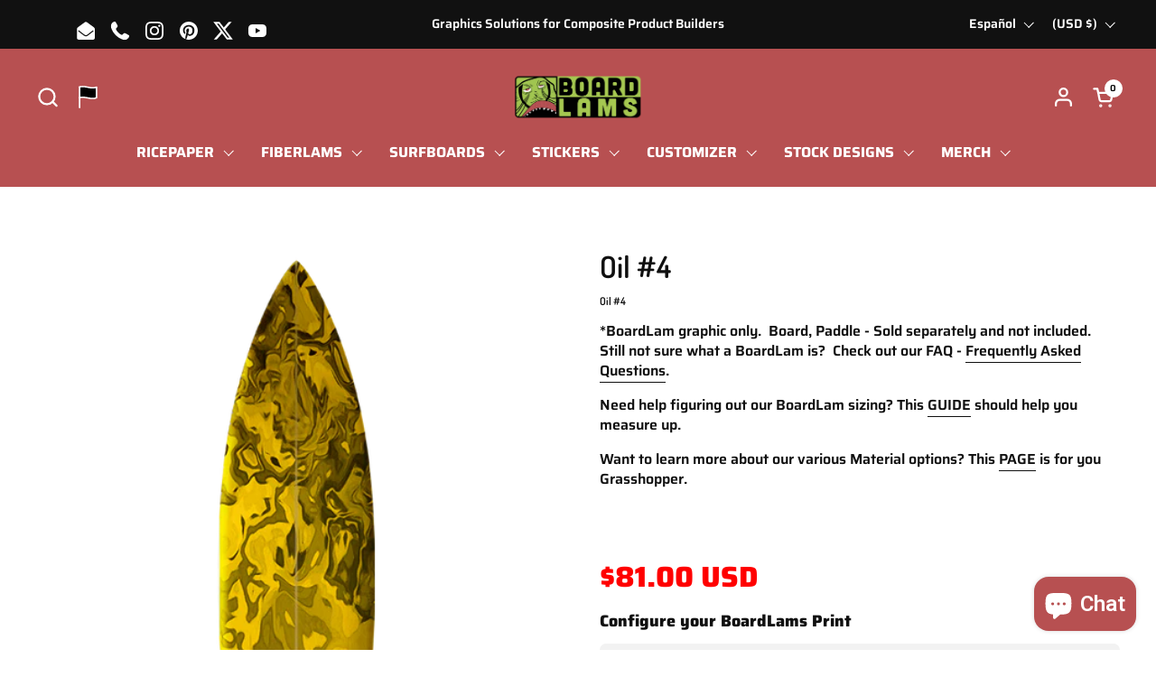

--- FILE ---
content_type: text/html; charset=utf-8
request_url: https://www.boardlams.com/es/products/oil-4
body_size: 57309
content:
<!doctype html><html id="html" class="no-js" lang="es" dir="ltr">
<head>
    <script>
        console.log("As");
    </script>
<!-- Google Tag Manager -->
<script>(function(w,d,s,l,i){w[l]=w[l]||[];w[l].push({'gtm.start':
new Date().getTime(),event:'gtm.js'});var f=d.getElementsByTagName(s)[0],
j=d.createElement(s),dl=l!='dataLayer'?'&l='+l:'';j.async=true;j.src=
'https://www.googletagmanager.com/gtm.js?id='+i+dl;f.parentNode.insertBefore(j,f);
})(window,document,'script','dataLayer','GTM-MBKJWFTJ');</script>
<!-- End Google Tag Manager -->

<meta charset="utf-8">
<meta http-equiv="X-UA-Compatible" content="IE=edge,chrome=1">
<meta name="viewport" content="width=device-width, initial-scale=1.0, height=device-height, minimum-scale=1.0">
<style>
html{ padding-bottom: unset!important; }
</style><link rel="shortcut icon" href="//www.boardlams.com/cdn/shop/files/Monster-Footer-2-04.png?crop=center&height=48&v=1613165842&width=48" type="image/png"><title>Oil #4 surfboard graphics, art, rice paper, SUP, skimboard, snowboard, California &ndash; BoardLams.com
</title><meta name="description" content="Rice Paper, ricepaper, SUP, skimboard, wake surfer. Customize your board. Design your board">

<meta property="og:site_name" content="BoardLams.com">
<meta property="og:url" content="https://www.boardlams.com/es/products/oil-4">
<meta property="og:title" content="Oil #4 surfboard graphics, art, rice paper, SUP, skimboard, snowboard, California">
<meta property="og:type" content="product">
<meta property="og:description" content="Rice Paper, ricepaper, SUP, skimboard, wake surfer. Customize your board. Design your board"><meta property="og:image" content="http://www.boardlams.com/cdn/shop/products/0310_Oil_4-Size1-RasJahn.png?v=1667524059">
  <meta property="og:image:secure_url" content="https://www.boardlams.com/cdn/shop/products/0310_Oil_4-Size1-RasJahn.png?v=1667524059">
  <meta property="og:image:width" content="305">
  <meta property="og:image:height" content="727"><meta property="og:price:amount" content="50.00">
  <meta property="og:price:currency" content="USD"><meta name="twitter:site" content="@boardlams"><meta name="twitter:card" content="summary_large_image">
<meta name="twitter:title" content="Oil #4 surfboard graphics, art, rice paper, SUP, skimboard, snowboard, California">
<meta name="twitter:description" content="Rice Paper, ricepaper, SUP, skimboard, wake surfer. Customize your board. Design your board"><script type="application/ld+json">
  [
    {
      "@context": "https://schema.org",
      "@type": "WebSite",
      "name": "BoardLams.com",
      "url": "https:\/\/www.boardlams.com"
    },
    {
      "@context": "https://schema.org",
      "@type": "Organization",
      "name": "BoardLams.com",
      "url": "https:\/\/www.boardlams.com"
    }
  ]
</script>

<script type="application/ld+json">
{
  "@context": "http://schema.org",
  "@type": "BreadcrumbList",
  "itemListElement": [
    {
      "@type": "ListItem",
      "position": 1,
      "name": "Página de inicio",
      "item": "https://www.boardlams.com"
    },{
        "@type": "ListItem",
        "position": 2,
        "name": "Oil #4",
        "item": "https://www.boardlams.com/es/products/oil-4"
      }]
}
</script><script type="application/ld+json">
  {
    "@context": "http://schema.org",
    "@type": "Product",
    "name": "Oil #4",
    "url": "https:\/\/www.boardlams.com\/es\/products\/oil-4",
    "offers": [{
          "@type" : "Offer","sku": "0310-Short-Oil#4-Eli","availability" : "http://schema.org/InStock",
          "price" : 81.0,
          "priceCurrency" : "USD",
          "url" : "https:\/\/www.boardlams.com\/es\/products\/oil-4?variant=39938002223206"
        },
{
          "@type" : "Offer","sku": "0310-Mid-Oil#4-Eli","availability" : "http://schema.org/InStock",
          "price" : 100.0,
          "priceCurrency" : "USD",
          "url" : "https:\/\/www.boardlams.com\/es\/products\/oil-4?variant=39938002255974"
        },
{
          "@type" : "Offer","sku": "0310-Long-Oil#4-Eli","availability" : "http://schema.org/InStock",
          "price" : 119.0,
          "priceCurrency" : "USD",
          "url" : "https:\/\/www.boardlams.com\/es\/products\/oil-4?variant=39938002288742"
        },
{
          "@type" : "Offer","sku": "0310-SUP-Oil#4-Eli","availability" : "http://schema.org/InStock",
          "price" : 214.0,
          "priceCurrency" : "USD",
          "url" : "https:\/\/www.boardlams.com\/es\/products\/oil-4?variant=39938002321510"
        },
{
          "@type" : "Offer","sku": "0310-Short-Oil#4-Eli","availability" : "http://schema.org/InStock",
          "price" : 75.0,
          "priceCurrency" : "USD",
          "url" : "https:\/\/www.boardlams.com\/es\/products\/oil-4?variant=39938002354278"
        },
{
          "@type" : "Offer","sku": "0310-Mid-Oil#4-Eli","availability" : "http://schema.org/InStock",
          "price" : 92.0,
          "priceCurrency" : "USD",
          "url" : "https:\/\/www.boardlams.com\/es\/products\/oil-4?variant=39938002387046"
        },
{
          "@type" : "Offer","sku": "0310-Long-Oil#4-Eli","availability" : "http://schema.org/InStock",
          "price" : 109.0,
          "priceCurrency" : "USD",
          "url" : "https:\/\/www.boardlams.com\/es\/products\/oil-4?variant=39938002419814"
        },
{
          "@type" : "Offer","sku": "0310-SUP-Oil#4-Eli","availability" : "http://schema.org/InStock",
          "price" : 204.0,
          "priceCurrency" : "USD",
          "url" : "https:\/\/www.boardlams.com\/es\/products\/oil-4?variant=39938002452582"
        },
{
          "@type" : "Offer","sku": "0310-Wake-Oil#4-Eli","availability" : "http://schema.org/InStock",
          "price" : 50.0,
          "priceCurrency" : "USD",
          "url" : "https:\/\/www.boardlams.com\/es\/products\/oil-4?variant=39938002485350"
        }
],
    "brand": {
      "@type": "Brand",
      "name": "CreatorEli"
    },
    "description": "Oil #4\n\n*BoardLam graphic only.  Board, Paddle - Sold separately and not included. \n\nStill not sure what a BoardLam is?  Check out our FAQ - Frequently Asked Questions.\nNeed help figuring out our BoardLam sizing? This GUIDE should help you measure up.\nWant to learn more about our various Material options? This PAGE is for you Grasshopper.\n\n \n ",
    "category": "Our Designs","sku": "0310-Short-Oil#4-Eli",
    "image": {
      "@type": "ImageObject",
      "url": "https:\/\/www.boardlams.com\/cdn\/shop\/products\/0310_Oil_4-Size1-RasJahn.png?v=1667524059",
      "image": "https:\/\/www.boardlams.com\/cdn\/shop\/products\/0310_Oil_4-Size1-RasJahn.png?v=1667524059",
      "name": "Oil #4",
      "width": "305",
      "height": "727"
    }
  }
  </script><link rel="canonical" href="https://www.boardlams.com/es/products/oil-4">

<link rel="preconnect" href="https://cdn.shopify.com"><link rel="preconnect" href="https://fonts.shopifycdn.com" crossorigin><script>
if(!window.jQuery){
var jqueryScript = document.createElement('script');
jqueryScript.setAttribute('src','https://ajax.googleapis.com/ajax/libs/jquery/3.6.0/jquery.min.js'); 
document.head.appendChild(jqueryScript); 
}

__DL__jQueryinterval = setInterval(function(){
// wait for jQuery to load & run script after jQuery has loaded
if(window.jQuery){
// search parameters
getURLParams = function(name, url){
if (!url) url = window.location.href;
name = name.replace(/[\[\]]/g, "\\$&");
var regex = new RegExp("[?&]" + name + "(=([^&#]*)|&|#|$)"),
results = regex.exec(url);
if (!results) return null;
if (!results[2]) return '';
return decodeURIComponent(results[2].replace(/\+/g, " "));
};

/**********************
* DYNAMIC DEPENDENCIES
***********************/

__DL__ = {
dynamicCart: false,  // if cart is dynamic (meaning no refresh on cart add) set to true
debug: false, // if true, console messages will be displayed
cart: null,
wishlist: null,
removeCart: null
};

customBindings = {
cartTriggers: [],
viewCart: [],
removeCartTrigger: [],
cartVisableSelector: [],
promoSubscriptionsSelectors: [],
promoSuccess: [],
ctaSelectors: [],
newsletterSelectors: [],
newsletterSuccess: [],
searchPage: [],
wishlistSelector: [],
removeWishlist: [],
wishlistPage: [],
searchTermQuery: [getURLParams('q')], // replace var with correct query
};

/* DO NOT EDIT */
defaultBindings = {
cartTriggers: ['form[action="/cart/add"] [type="submit"],.add-to-cart,.cart-btn'],
viewCart: ['form[action="/cart"],.my-cart,.trigger-cart,#mobileCart'],
removeCartTrigger: ['[href*="/cart/change"]'],
cartVisableSelector: ['.inlinecart.is-active,.inline-cart.is-active'],
promoSubscriptionsSelectors: [],
promoSuccess: [],
ctaSelectors: [],
newsletterSelectors: ['input.contact_email'],
newsletterSuccess: ['.success_message'],
searchPage: ['search'],
wishlistSelector: [],
removeWishlist: [],
wishlistPage: []
};

// stitch bindings
objectArray = customBindings;
outputObject = __DL__;

applyBindings = function(objectArray, outputObject){
for (var x in objectArray) {  
var key = x;
var objs = objectArray[x]; 
values = [];    
if(objs.length > 0){    
values.push(objs);
if(key in outputObject){              
values.push(outputObject[key]); 
outputObject[key] = values.join(", "); 
}else{        
outputObject[key] = values.join(", ");
}   
}  
}
};

applyBindings(customBindings, __DL__);
applyBindings(defaultBindings, __DL__);

/**********************
* PREREQUISITE LIBRARIES 
***********************/

clearInterval(__DL__jQueryinterval);

// jquery-cookies.js
if(typeof $.cookie!==undefined){
(function(a){if(typeof define==='function'&&define.amd){define(['jquery'],a)}else if(typeof exports==='object'){module.exports=a(require('jquery'))}else{a(jQuery)}}(function($){var g=/\+/g;function encode(s){return h.raw?s:encodeURIComponent(s)}function decode(s){return h.raw?s:decodeURIComponent(s)}function stringifyCookieValue(a){return encode(h.json?JSON.stringify(a):String(a))}function parseCookieValue(s){if(s.indexOf('"')===0){s=s.slice(1,-1).replace(/\\"/g,'"').replace(/\\\\/g,'\\')}try{s=decodeURIComponent(s.replace(g,' '));return h.json?JSON.parse(s):s}catch(e){}}function read(s,a){var b=h.raw?s:parseCookieValue(s);return $.isFunction(a)?a(b):b}var h=$.cookie=function(a,b,c){if(arguments.length>1&&!$.isFunction(b)){c=$.extend({},h.defaults,c);if(typeof c.expires==='number'){var d=c.expires,t=c.expires=new Date();t.setMilliseconds(t.getMilliseconds()+d*864e+5)}return(document.cookie=[encode(a),'=',stringifyCookieValue(b),c.expires?'; expires='+c.expires.toUTCString():'',c.path?'; path='+c.path:'',c.domain?'; domain='+c.domain:'',c.secure?'; secure':''].join(''))}var e=a?undefined:{},cookies=document.cookie?document.cookie.split('; '):[],i=0,l=cookies.length;for(;i<l;i++){var f=cookies[i].split('='),name=decode(f.shift()),cookie=f.join('=');if(a===name){e=read(cookie,b);break}if(!a&&(cookie=read(cookie))!==undefined){e[name]=cookie}}return e};h.defaults={};$.removeCookie=function(a,b){$.cookie(a,'',$.extend({},b,{expires:-1}));return!$.cookie(a)}}))}

/**********************
* Begin dataLayer Build 
***********************/

window.dataLayer = window.dataLayer || [];  // init data layer if doesn't already exist

var template = "product"; 

/**
* Landing Page Cookie
* 1. Detect if user just landed on the site
* 2. Only fires if Page Title matches website */

$.cookie.raw = true;
if ($.cookie('landingPage') === undefined || $.cookie('landingPage').length === 0) {
var landingPage = true;
$.cookie('landingPage', unescape);
$.removeCookie('landingPage', {path: '/'});
$.cookie('landingPage', 'landed', {path: '/'});
} else {
var landingPage = false;
$.cookie('landingPage', unescape);
$.removeCookie('landingPage', {path: '/'});
$.cookie('landingPage', 'refresh', {path: '/'});
}
if (__DL__.debug) {
console.log('Landing Page: ' + landingPage);
}

/** 
* Log State Cookie */


var isLoggedIn = false;

if (!isLoggedIn) {
$.cookie('logState', unescape);
$.removeCookie('logState', {path: '/'});
$.cookie('logState', 'loggedOut', {path: '/'});
} else {
if ($.cookie('logState') === 'loggedOut' || $.cookie('logState') === undefined) {
$.cookie('logState', unescape);
$.removeCookie('logState', {path: '/'});
$.cookie('logState', 'firstLog', {path: '/'});
} else if ($.cookie('logState') === 'firstLog') {
$.cookie('logState', unescape);
$.removeCookie('logState', {path: '/'});
$.cookie('logState', 'refresh', {path: '/'});
}
}

if ($.cookie('logState') === 'firstLog') {
var firstLog = true;
} else {
var firstLog = false;
}

/**********************
* DATALAYER SECTIONS 
***********************/

/**
* DATALAYER: Landing Page
* Fires any time a user first lands on the site. */

if ($.cookie('landingPage') === 'landed') {
dataLayer.push({
'pageType': 'Landing',
'event': 'first_time_visitor'
});
}

/** 
* DATALAYER: Log State
* 1. Determine if user is logged in or not.
* 2. Return User specific data. */

var logState = {


'logState' : "Logged Out",


'firstLog'      : firstLog,
'customerEmail' : null,
'timestamp'     : Date().replace(/\(.*?\)/g,''),  

'customerType'       : 'New',
'customerTypeNumber' :'1', 

'shippingInfo' : {
'fullName'  : null,
'firstName' : null,
'lastName'  : null,
'address1'  : null,
'address2'  : null,
'street'    : null,
'city'      : null,
'province'  : null,
'zip'       : null,
'country'   : null,
'phone'     : null,
},
'billingInfo' : {
'fullName'  : null,
'firstName' : null,
'lastName'  : null,
'address1'  : null,
'address2'  : null,
'street'    : null,
'city'      : null,
'province'  : null,
'zip'       : null,
'country'   : null,
'phone'     : null,
},
'checkoutEmail' : null,
'currency'      : "USD",
'pageType'      : 'Log State',
'event'         : 'logState'
}
dataLayer.push(logState);

/** 
* DATALAYER: Homepage */

if(document.location.pathname == "/"){
dataLayer.push({
'pageType' : 'Homepage',
'event'    : 'homepage',
logState
});
}

/** 
* DATALAYER: 404 Pages
* Fire on 404 Pages */


/** 
* DATALAYER: Blog Articles
* Fire on Blog Article Pages */


/** DATALAYER: Product List Page (Collections, Category)
* Fire on all product listing pages. */


/** DATALAYER: Product Page
* Fire on all Product View pages. */
  
var ecommerce = {
'items': [{
'item_id'        : 6825294528614,  
'item_variant'    : null,             
'item_name'      : "Oil #4",
'price'           : "50.00",
'item_brand'      : "CreatorEli",
'item_category'   : "Our Designs",
'item_list_name'  : null,
'description'     : "Oil #4*BoardLam graphic only.  Board, Paddle - Sold separately and not included. Still not sure what a BoardLam is?  Check out our FAQ - Frequently Asked Questions.Need help figuring out our BoardLam sizing? This GUIDE should help you measure up.Want to learn more about our various Material options? This PAGE is for you Grasshopper.  ",
'imageURL'        : 'https://www.boardlams.com/cdn/shop/products/0310_Oil_4-Size1-RasJahn_grande.png?v=1667524059', 
'productURL'      : '/es/products/oil-4'
}]
};               
dataLayer.push({
'pageType' : 'Product',
'event'    : 'view_item',
ecommerce
});

$(__DL__.cartTriggers).click(function(){
dataLayer.push({                    
'event'    : 'add_to_cart',
ecommerce
});                  
});              


/** DATALAYER: Cart View
* Fire anytime a user views their cart (non-dynamic) */               


/** DATALAYER: Checkout on Shopify Plus **/
if(Shopify.Checkout){
var ecommerce = {
'transaction_id': 'null',
'affiliation': "BoardLams.com",
'value': "",
'tax': "",
'shipping': "",
'subtotal': "",
'currency': null,

'email': null,
'items':[],
};
if(Shopify.Checkout.step){ 
if(Shopify.Checkout.step.length > 0){
if (Shopify.Checkout.step === 'contact_information'){
dataLayer.push({
'event'    :'begin_checkout',
'pageType' :'Customer Information',
'step': 1,
ecommerce
});
}else if (Shopify.Checkout.step === 'shipping_method'){
dataLayer.push({
'event'    :'add_shipping_info',
'pageType' :'Shipping Information',
ecommerce
});
}else if( Shopify.Checkout.step === "payment_method" ){
dataLayer.push({
'event'    :'add_payment_info',
'pageType' :'Add Payment Info',
ecommerce
});
}
}

/** DATALAYER: Transaction **/
if(Shopify.Checkout.page == "thank_you"){
transactionData = {
'transactionNumber'      : null,
'transactionId'          : null,
'transactionAffiliation' : "BoardLams.com",
'transactionTotal'       : "",
'transactionTax'         : "",
'transactionShipping'    : "",
'transactionSubtotal'    : "",

}
dataLayer.push({
'pageType' :'Transaction',
'event'    :'purchase',
transactionData
});
}               
}
}

/** DOM Ready **/   
$(document).ready(function() {

/** DATALAYER: Search Results */
var searchPage = new RegExp(__DL__.searchPage, "g");
if(document.location.pathname.match(searchPage)){
var ecommerce = {
items :[],
};
dataLayer.push({
'pageType'   : "Search",
'search_term' : __DL__.searchTermQuery,                                       
'event'      : "search",
'item_list_name'  : null,
ecommerce
});    
}

/** DATALAYER: Remove From Cart **/


/** Google Tag Manager **/
(function(w,d,s,l,i){w[l]=w[l]||[];w[l].push({'gtm.start':
new Date().getTime(),event:'gtm.js'});var f=d.getElementsByTagName(s)[0],
j=d.createElement(s),dl=l!='dataLayer'?'&l='+l:'';j.async=true;j.src=
'https://www.googletagmanager.com/gtm.js?id='+i+dl;f.parentNode.insertBefore(j,f);
})(window,document,'script','dataLayer','GTM-MBKJWFTJ');

}); // document ready
}
}, 500);
</script>
<link rel="preload" href="//www.boardlams.com/cdn/fonts/dosis/dosis_n6.91df0de34c355331d8ce29b63ed78b6feca5b856.woff2" as="font" type="font/woff2" crossorigin><link rel="preload" href="//www.boardlams.com/cdn/fonts/saira/saira_n6.f604faeadd7abe9de0501d528fdf1212f9c7614e.woff2" as="font" type="font/woff2" crossorigin><style type="text/css">
@font-face {
  font-family: Dosis;
  font-weight: 600;
  font-style: normal;
  font-display: swap;
  src: url("//www.boardlams.com/cdn/fonts/dosis/dosis_n6.91df0de34c355331d8ce29b63ed78b6feca5b856.woff2") format("woff2"),
       url("//www.boardlams.com/cdn/fonts/dosis/dosis_n6.4242a4da7c1f57ce7eeb0b2bbff3e1e1dded9c88.woff") format("woff");
}
@font-face {
  font-family: Saira;
  font-weight: 600;
  font-style: normal;
  font-display: swap;
  src: url("//www.boardlams.com/cdn/fonts/saira/saira_n6.f604faeadd7abe9de0501d528fdf1212f9c7614e.woff2") format("woff2"),
       url("//www.boardlams.com/cdn/fonts/saira/saira_n6.77e393bdf4633f8047d2752bd6a4aa3474b3c89e.woff") format("woff");
}
@font-face {
  font-family: Saira;
  font-weight: 700;
  font-style: normal;
  font-display: swap;
  src: url("//www.boardlams.com/cdn/fonts/saira/saira_n7.3f7362bcb0699c03fde052e2621337039e9f1b79.woff2") format("woff2"),
       url("//www.boardlams.com/cdn/fonts/saira/saira_n7.5b21ceea0d81b522e5146f598a5b761af26c639c.woff") format("woff");
}
@font-face {
  font-family: Saira;
  font-weight: 800;
  font-style: normal;
  font-display: swap;
  src: url("//www.boardlams.com/cdn/fonts/saira/saira_n8.3fa625ded123774e45cff8838cb9ae7419650787.woff2") format("woff2"),
       url("//www.boardlams.com/cdn/fonts/saira/saira_n8.62a30680b12427119a03d88370b2dbcc2962b95b.woff") format("woff");
}



</style>
<style type="text/css">

  :root {

    /* Font variables */

    --font-stack-headings-primary: Dosis, sans-serif;
    --font-weight-headings-primary: 600;
    --font-style-headings-primary: normal;

    --font-stack-body-primary: Saira, sans-serif;
    --font-weight-body-primary: 600;--font-weight-body-primary-bold: 800;--font-weight-body-primary-medium: 700;--font-style-body-primary: normal;

    --font-stack-body-secondary: Saira, sans-serif;
    --font-weight-body-secondary: 600;--font-weight-body-secondary-bold: 800;--font-style-body-secondary: normal;

    --font-weight-menu: var(--font-weight-body-primary-medium);
    --font-weight-buttons: var(--font-weight-body-primary-medium);

    --base-headings-primary-size: 40;
    --base-headings-secondary-size: ;
    --base-headings-line: 1;
    --base-headings-spacing: 0.0em;

    --base-body-primary-size: 16;
    --base-body-secondary-size: 18;
    --base-body-line: 1.4;

    /* Color variables */

    --color-background-header: #b75051;
    --color-text-header: #ffffff;
    --color-foreground-header: #000;
    --color-borders-header: rgba(255, 255, 255, 0.15);

    --color-background-main: #FFFFFF;
    --color-secondary-background-main: rgba(16, 16, 16, 0.08);
    --color-third-background-main: rgba(16, 16, 16, 0.04);
    --color-fourth-background-main: rgba(16, 16, 16, 0.02);
    --color-opacity-background-main: rgba(255, 255, 255, 0);
    --color-text-main: #101010;
    --color-foreground-main: #fff;
    --color-secondary-text-main: rgba(16, 16, 16, 0.6);
    --color-borders-main: rgba(16, 16, 16, 0.1);
    --color-background-main-alternate: #f2f2f2;

    --color-background-product-card: rgba(0,0,0,0);
    --color-background-cart-card: rgba(0,0,0,0);

    --color-background-footer: #101010;
    --color-text-footer: #f2efec;
    --color-borders-footer: rgba(242, 239, 236, 0.15);

    --color-borders-forms-primary: rgba(16, 16, 16, 0.3);
    --color-borders-forms-secondary: rgba(16, 16, 16, 0.6);

    /* Borders */

    --border-width-cards: px;
    --border-radius-cards: 0px;
    --border-width-buttons: 1px;
    --border-radius-buttons: 5px;
    --border-width-forms: 1px;
    --border-radius-forms: 6px;
    --border-radius-widgets: 7px;
    --border-radius-product-card: 13px;

    /* Layout */
    
    --theme-max-width: 1360px;
    --grid-gap-original-base: 32px;
    --container-vertical-space-base: 90px;
    --image-fit-padding: 0%;

  }

  .facets--horiz .facets__summary, #main select, .sidebar select {
    background-image: url('data:image/svg+xml;utf8,<svg fill="none" height="7" viewBox="0 0 12 7" width="12" xmlns="http://www.w3.org/2000/svg"><g fill="%23101010"><path d="m1.2334.554688 5.65685 5.656852-.7071.70711-5.656858-5.65686z"/><path d="m11.8252 1.26221-5.65686 5.65685-.70711-.70711 5.65687-5.65685z"/></g></svg>');
  }

  .star-rating__stars {
    background-image: url('data:image/svg+xml;utf8,<svg width="20" height="14" viewBox="0 0 14 13" fill="rgba%2816%2C+16%2C+16%2C+0.1%29" xmlns="http://www.w3.org/2000/svg"><path d="m7 0 1.572 4.837h5.085l-4.114 2.99 1.572 4.836L7 9.673l-4.114 2.99 1.571-4.837-4.114-2.99h5.085L7 0Z" stroke="rgba%2816%2C+16%2C+16%2C+0.1%29" stroke-width="0"/></svg>');
  }
  .star-rating__stars-active {
    background-image: url('data:image/svg+xml;utf8,<svg width="20" height="13" viewBox="0 0 14 13" fill="none" xmlns="http://www.w3.org/2000/svg"><path d="m7 0 1.572 4.837h5.085l-4.114 2.99 1.572 4.836L7 9.673l-4.114 2.99 1.571-4.837-4.114-2.99h5.085L7 0Z" fill="%23101010" stroke-width="0"/></svg>');
  }

  

</style>

<style id="root-height">
  :root {
    --window-height: 100vh;
  }
</style><link href="//www.boardlams.com/cdn/shop/t/85/assets/theme.css?v=165019317149053648351715229856" as="style" rel="preload"><link href="//www.boardlams.com/cdn/shop/t/85/assets/section-header.css?v=131293908594336598321714603761" as="style" rel="preload"><link href="//www.boardlams.com/cdn/shop/t/85/assets/component-product-item.css?v=11975702262294437291714603761" as="style" rel="preload"><link href="//www.boardlams.com/cdn/shop/t/85/assets/component-product-variants.css?v=181504290109420163051714603761" as="style" rel="preload"><link href="//www.boardlams.com/cdn/shop/t/85/assets/section-main-product.css?v=12022994528732163641714603761" as="style" rel="preload"><link href="//www.boardlams.com/cdn/shop/t/85/assets/theme.css?v=165019317149053648351715229856" rel="stylesheet" type="text/css" media="all" />

<script>window.performance && window.performance.mark && window.performance.mark('shopify.content_for_header.start');</script><meta id="shopify-digital-wallet" name="shopify-digital-wallet" content="/1422142/digital_wallets/dialog">
<meta name="shopify-checkout-api-token" content="078ce9543404f9755c6aab4f67382024">
<meta id="in-context-paypal-metadata" data-shop-id="1422142" data-venmo-supported="false" data-environment="production" data-locale="es_ES" data-paypal-v4="true" data-currency="USD">
<link rel="alternate" hreflang="x-default" href="https://www.boardlams.com/products/oil-4">
<link rel="alternate" hreflang="en" href="https://www.boardlams.com/products/oil-4">
<link rel="alternate" hreflang="fr" href="https://www.boardlams.com/fr/products/oil-4">
<link rel="alternate" hreflang="es" href="https://www.boardlams.com/es/products/oil-4">
<link rel="alternate" hreflang="pt" href="https://www.boardlams.com/pt/products/oil-4">
<link rel="alternate" hreflang="de" href="https://www.boardlams.com/de/products/oil-4">
<link rel="alternate" type="application/json+oembed" href="https://www.boardlams.com/es/products/oil-4.oembed">
<script async="async" src="/checkouts/internal/preloads.js?locale=es-US"></script>
<link rel="preconnect" href="https://shop.app" crossorigin="anonymous">
<script async="async" src="https://shop.app/checkouts/internal/preloads.js?locale=es-US&shop_id=1422142" crossorigin="anonymous"></script>
<script id="apple-pay-shop-capabilities" type="application/json">{"shopId":1422142,"countryCode":"US","currencyCode":"USD","merchantCapabilities":["supports3DS"],"merchantId":"gid:\/\/shopify\/Shop\/1422142","merchantName":"BoardLams.com","requiredBillingContactFields":["postalAddress","email"],"requiredShippingContactFields":["postalAddress","email"],"shippingType":"shipping","supportedNetworks":["visa","masterCard","amex","discover","elo","jcb"],"total":{"type":"pending","label":"BoardLams.com","amount":"1.00"},"shopifyPaymentsEnabled":true,"supportsSubscriptions":true}</script>
<script id="shopify-features" type="application/json">{"accessToken":"078ce9543404f9755c6aab4f67382024","betas":["rich-media-storefront-analytics"],"domain":"www.boardlams.com","predictiveSearch":true,"shopId":1422142,"locale":"es"}</script>
<script>var Shopify = Shopify || {};
Shopify.shop = "boardlams.myshopify.com";
Shopify.locale = "es";
Shopify.currency = {"active":"USD","rate":"1.0"};
Shopify.country = "US";
Shopify.theme = {"name":"JPR PROD - Combine Theme - 10May2024","id":127299747942,"schema_name":"Combine","schema_version":"2.3.1","theme_store_id":1826,"role":"main"};
Shopify.theme.handle = "null";
Shopify.theme.style = {"id":null,"handle":null};
Shopify.cdnHost = "www.boardlams.com/cdn";
Shopify.routes = Shopify.routes || {};
Shopify.routes.root = "/es/";</script>
<script type="module">!function(o){(o.Shopify=o.Shopify||{}).modules=!0}(window);</script>
<script>!function(o){function n(){var o=[];function n(){o.push(Array.prototype.slice.apply(arguments))}return n.q=o,n}var t=o.Shopify=o.Shopify||{};t.loadFeatures=n(),t.autoloadFeatures=n()}(window);</script>
<script>
  window.ShopifyPay = window.ShopifyPay || {};
  window.ShopifyPay.apiHost = "shop.app\/pay";
  window.ShopifyPay.redirectState = null;
</script>
<script id="shop-js-analytics" type="application/json">{"pageType":"product"}</script>
<script defer="defer" async type="module" src="//www.boardlams.com/cdn/shopifycloud/shop-js/modules/v2/client.init-shop-cart-sync_CvZOh8Af.es.esm.js"></script>
<script defer="defer" async type="module" src="//www.boardlams.com/cdn/shopifycloud/shop-js/modules/v2/chunk.common_3Rxs6Qxh.esm.js"></script>
<script type="module">
  await import("//www.boardlams.com/cdn/shopifycloud/shop-js/modules/v2/client.init-shop-cart-sync_CvZOh8Af.es.esm.js");
await import("//www.boardlams.com/cdn/shopifycloud/shop-js/modules/v2/chunk.common_3Rxs6Qxh.esm.js");

  window.Shopify.SignInWithShop?.initShopCartSync?.({"fedCMEnabled":true,"windoidEnabled":true});

</script>
<script defer="defer" async type="module" src="//www.boardlams.com/cdn/shopifycloud/shop-js/modules/v2/client.payment-terms_WyOlUs-o.es.esm.js"></script>
<script defer="defer" async type="module" src="//www.boardlams.com/cdn/shopifycloud/shop-js/modules/v2/chunk.common_3Rxs6Qxh.esm.js"></script>
<script defer="defer" async type="module" src="//www.boardlams.com/cdn/shopifycloud/shop-js/modules/v2/chunk.modal_DPIzVVvN.esm.js"></script>
<script type="module">
  await import("//www.boardlams.com/cdn/shopifycloud/shop-js/modules/v2/client.payment-terms_WyOlUs-o.es.esm.js");
await import("//www.boardlams.com/cdn/shopifycloud/shop-js/modules/v2/chunk.common_3Rxs6Qxh.esm.js");
await import("//www.boardlams.com/cdn/shopifycloud/shop-js/modules/v2/chunk.modal_DPIzVVvN.esm.js");

  
</script>
<script>
  window.Shopify = window.Shopify || {};
  if (!window.Shopify.featureAssets) window.Shopify.featureAssets = {};
  window.Shopify.featureAssets['shop-js'] = {"shop-cart-sync":["modules/v2/client.shop-cart-sync_rmK0axmV.es.esm.js","modules/v2/chunk.common_3Rxs6Qxh.esm.js"],"init-fed-cm":["modules/v2/client.init-fed-cm_ZaR7zFve.es.esm.js","modules/v2/chunk.common_3Rxs6Qxh.esm.js"],"shop-button":["modules/v2/client.shop-button_DtKRgnFY.es.esm.js","modules/v2/chunk.common_3Rxs6Qxh.esm.js"],"shop-cash-offers":["modules/v2/client.shop-cash-offers_CD08217J.es.esm.js","modules/v2/chunk.common_3Rxs6Qxh.esm.js","modules/v2/chunk.modal_DPIzVVvN.esm.js"],"init-windoid":["modules/v2/client.init-windoid_B42Q2JHR.es.esm.js","modules/v2/chunk.common_3Rxs6Qxh.esm.js"],"shop-toast-manager":["modules/v2/client.shop-toast-manager_BhL87v9O.es.esm.js","modules/v2/chunk.common_3Rxs6Qxh.esm.js"],"init-shop-email-lookup-coordinator":["modules/v2/client.init-shop-email-lookup-coordinator_CFAE-OH8.es.esm.js","modules/v2/chunk.common_3Rxs6Qxh.esm.js"],"init-shop-cart-sync":["modules/v2/client.init-shop-cart-sync_CvZOh8Af.es.esm.js","modules/v2/chunk.common_3Rxs6Qxh.esm.js"],"avatar":["modules/v2/client.avatar_BTnouDA3.es.esm.js"],"pay-button":["modules/v2/client.pay-button_x3Sl_UWF.es.esm.js","modules/v2/chunk.common_3Rxs6Qxh.esm.js"],"init-customer-accounts":["modules/v2/client.init-customer-accounts_DwzgN7WB.es.esm.js","modules/v2/client.shop-login-button_Bwv8tzNm.es.esm.js","modules/v2/chunk.common_3Rxs6Qxh.esm.js","modules/v2/chunk.modal_DPIzVVvN.esm.js"],"init-shop-for-new-customer-accounts":["modules/v2/client.init-shop-for-new-customer-accounts_l0dYgp_m.es.esm.js","modules/v2/client.shop-login-button_Bwv8tzNm.es.esm.js","modules/v2/chunk.common_3Rxs6Qxh.esm.js","modules/v2/chunk.modal_DPIzVVvN.esm.js"],"shop-login-button":["modules/v2/client.shop-login-button_Bwv8tzNm.es.esm.js","modules/v2/chunk.common_3Rxs6Qxh.esm.js","modules/v2/chunk.modal_DPIzVVvN.esm.js"],"init-customer-accounts-sign-up":["modules/v2/client.init-customer-accounts-sign-up_CqSuJy7r.es.esm.js","modules/v2/client.shop-login-button_Bwv8tzNm.es.esm.js","modules/v2/chunk.common_3Rxs6Qxh.esm.js","modules/v2/chunk.modal_DPIzVVvN.esm.js"],"shop-follow-button":["modules/v2/client.shop-follow-button_sMoqSZtr.es.esm.js","modules/v2/chunk.common_3Rxs6Qxh.esm.js","modules/v2/chunk.modal_DPIzVVvN.esm.js"],"checkout-modal":["modules/v2/client.checkout-modal_CwKmoEcx.es.esm.js","modules/v2/chunk.common_3Rxs6Qxh.esm.js","modules/v2/chunk.modal_DPIzVVvN.esm.js"],"lead-capture":["modules/v2/client.lead-capture_De9xQpTV.es.esm.js","modules/v2/chunk.common_3Rxs6Qxh.esm.js","modules/v2/chunk.modal_DPIzVVvN.esm.js"],"shop-login":["modules/v2/client.shop-login_DZKlOsWP.es.esm.js","modules/v2/chunk.common_3Rxs6Qxh.esm.js","modules/v2/chunk.modal_DPIzVVvN.esm.js"],"payment-terms":["modules/v2/client.payment-terms_WyOlUs-o.es.esm.js","modules/v2/chunk.common_3Rxs6Qxh.esm.js","modules/v2/chunk.modal_DPIzVVvN.esm.js"]};
</script>
<script>(function() {
  var isLoaded = false;
  function asyncLoad() {
    if (isLoaded) return;
    isLoaded = true;
    var urls = ["https:\/\/assets.getuploadkit.com\/assets\/uploadkit-client.js?shop=boardlams.myshopify.com","https:\/\/shopify.covet.pics\/covet-pics-widget-inject.js?shop=boardlams.myshopify.com"];
    for (var i = 0; i < urls.length; i++) {
      var s = document.createElement('script');
      s.type = 'text/javascript';
      s.async = true;
      s.src = urls[i];
      var x = document.getElementsByTagName('script')[0];
      x.parentNode.insertBefore(s, x);
    }
  };
  if(window.attachEvent) {
    window.attachEvent('onload', asyncLoad);
  } else {
    window.addEventListener('load', asyncLoad, false);
  }
})();</script>
<script id="__st">var __st={"a":1422142,"offset":-28800,"reqid":"1994e0b2-fb20-429e-891a-df5e54e0be33-1768660142","pageurl":"www.boardlams.com\/es\/products\/oil-4","u":"3dd255fc338b","p":"product","rtyp":"product","rid":6825294528614};</script>
<script>window.ShopifyPaypalV4VisibilityTracking = true;</script>
<script id="captcha-bootstrap">!function(){'use strict';const t='contact',e='account',n='new_comment',o=[[t,t],['blogs',n],['comments',n],[t,'customer']],c=[[e,'customer_login'],[e,'guest_login'],[e,'recover_customer_password'],[e,'create_customer']],r=t=>t.map((([t,e])=>`form[action*='/${t}']:not([data-nocaptcha='true']) input[name='form_type'][value='${e}']`)).join(','),a=t=>()=>t?[...document.querySelectorAll(t)].map((t=>t.form)):[];function s(){const t=[...o],e=r(t);return a(e)}const i='password',u='form_key',d=['recaptcha-v3-token','g-recaptcha-response','h-captcha-response',i],f=()=>{try{return window.sessionStorage}catch{return}},m='__shopify_v',_=t=>t.elements[u];function p(t,e,n=!1){try{const o=window.sessionStorage,c=JSON.parse(o.getItem(e)),{data:r}=function(t){const{data:e,action:n}=t;return t[m]||n?{data:e,action:n}:{data:t,action:n}}(c);for(const[e,n]of Object.entries(r))t.elements[e]&&(t.elements[e].value=n);n&&o.removeItem(e)}catch(o){console.error('form repopulation failed',{error:o})}}const l='form_type',E='cptcha';function T(t){t.dataset[E]=!0}const w=window,h=w.document,L='Shopify',v='ce_forms',y='captcha';let A=!1;((t,e)=>{const n=(g='f06e6c50-85a8-45c8-87d0-21a2b65856fe',I='https://cdn.shopify.com/shopifycloud/storefront-forms-hcaptcha/ce_storefront_forms_captcha_hcaptcha.v1.5.2.iife.js',D={infoText:'Protegido por hCaptcha',privacyText:'Privacidad',termsText:'Términos'},(t,e,n)=>{const o=w[L][v],c=o.bindForm;if(c)return c(t,g,e,D).then(n);var r;o.q.push([[t,g,e,D],n]),r=I,A||(h.body.append(Object.assign(h.createElement('script'),{id:'captcha-provider',async:!0,src:r})),A=!0)});var g,I,D;w[L]=w[L]||{},w[L][v]=w[L][v]||{},w[L][v].q=[],w[L][y]=w[L][y]||{},w[L][y].protect=function(t,e){n(t,void 0,e),T(t)},Object.freeze(w[L][y]),function(t,e,n,w,h,L){const[v,y,A,g]=function(t,e,n){const i=e?o:[],u=t?c:[],d=[...i,...u],f=r(d),m=r(i),_=r(d.filter((([t,e])=>n.includes(e))));return[a(f),a(m),a(_),s()]}(w,h,L),I=t=>{const e=t.target;return e instanceof HTMLFormElement?e:e&&e.form},D=t=>v().includes(t);t.addEventListener('submit',(t=>{const e=I(t);if(!e)return;const n=D(e)&&!e.dataset.hcaptchaBound&&!e.dataset.recaptchaBound,o=_(e),c=g().includes(e)&&(!o||!o.value);(n||c)&&t.preventDefault(),c&&!n&&(function(t){try{if(!f())return;!function(t){const e=f();if(!e)return;const n=_(t);if(!n)return;const o=n.value;o&&e.removeItem(o)}(t);const e=Array.from(Array(32),(()=>Math.random().toString(36)[2])).join('');!function(t,e){_(t)||t.append(Object.assign(document.createElement('input'),{type:'hidden',name:u})),t.elements[u].value=e}(t,e),function(t,e){const n=f();if(!n)return;const o=[...t.querySelectorAll(`input[type='${i}']`)].map((({name:t})=>t)),c=[...d,...o],r={};for(const[a,s]of new FormData(t).entries())c.includes(a)||(r[a]=s);n.setItem(e,JSON.stringify({[m]:1,action:t.action,data:r}))}(t,e)}catch(e){console.error('failed to persist form',e)}}(e),e.submit())}));const S=(t,e)=>{t&&!t.dataset[E]&&(n(t,e.some((e=>e===t))),T(t))};for(const o of['focusin','change'])t.addEventListener(o,(t=>{const e=I(t);D(e)&&S(e,y())}));const B=e.get('form_key'),M=e.get(l),P=B&&M;t.addEventListener('DOMContentLoaded',(()=>{const t=y();if(P)for(const e of t)e.elements[l].value===M&&p(e,B);[...new Set([...A(),...v().filter((t=>'true'===t.dataset.shopifyCaptcha))])].forEach((e=>S(e,t)))}))}(h,new URLSearchParams(w.location.search),n,t,e,['guest_login'])})(!0,!0)}();</script>
<script integrity="sha256-4kQ18oKyAcykRKYeNunJcIwy7WH5gtpwJnB7kiuLZ1E=" data-source-attribution="shopify.loadfeatures" defer="defer" src="//www.boardlams.com/cdn/shopifycloud/storefront/assets/storefront/load_feature-a0a9edcb.js" crossorigin="anonymous"></script>
<script crossorigin="anonymous" defer="defer" src="//www.boardlams.com/cdn/shopifycloud/storefront/assets/shopify_pay/storefront-65b4c6d7.js?v=20250812"></script>
<script data-source-attribution="shopify.dynamic_checkout.dynamic.init">var Shopify=Shopify||{};Shopify.PaymentButton=Shopify.PaymentButton||{isStorefrontPortableWallets:!0,init:function(){window.Shopify.PaymentButton.init=function(){};var t=document.createElement("script");t.src="https://www.boardlams.com/cdn/shopifycloud/portable-wallets/latest/portable-wallets.es.js",t.type="module",document.head.appendChild(t)}};
</script>
<script data-source-attribution="shopify.dynamic_checkout.buyer_consent">
  function portableWalletsHideBuyerConsent(e){var t=document.getElementById("shopify-buyer-consent"),n=document.getElementById("shopify-subscription-policy-button");t&&n&&(t.classList.add("hidden"),t.setAttribute("aria-hidden","true"),n.removeEventListener("click",e))}function portableWalletsShowBuyerConsent(e){var t=document.getElementById("shopify-buyer-consent"),n=document.getElementById("shopify-subscription-policy-button");t&&n&&(t.classList.remove("hidden"),t.removeAttribute("aria-hidden"),n.addEventListener("click",e))}window.Shopify?.PaymentButton&&(window.Shopify.PaymentButton.hideBuyerConsent=portableWalletsHideBuyerConsent,window.Shopify.PaymentButton.showBuyerConsent=portableWalletsShowBuyerConsent);
</script>
<script data-source-attribution="shopify.dynamic_checkout.cart.bootstrap">document.addEventListener("DOMContentLoaded",(function(){function t(){return document.querySelector("shopify-accelerated-checkout-cart, shopify-accelerated-checkout")}if(t())Shopify.PaymentButton.init();else{new MutationObserver((function(e,n){t()&&(Shopify.PaymentButton.init(),n.disconnect())})).observe(document.body,{childList:!0,subtree:!0})}}));
</script>
<link id="shopify-accelerated-checkout-styles" rel="stylesheet" media="screen" href="https://www.boardlams.com/cdn/shopifycloud/portable-wallets/latest/accelerated-checkout-backwards-compat.css" crossorigin="anonymous">
<style id="shopify-accelerated-checkout-cart">
        #shopify-buyer-consent {
  margin-top: 1em;
  display: inline-block;
  width: 100%;
}

#shopify-buyer-consent.hidden {
  display: none;
}

#shopify-subscription-policy-button {
  background: none;
  border: none;
  padding: 0;
  text-decoration: underline;
  font-size: inherit;
  cursor: pointer;
}

#shopify-subscription-policy-button::before {
  box-shadow: none;
}

      </style>

<script>window.performance && window.performance.mark && window.performance.mark('shopify.content_for_header.end');</script>

<script>

/* js helpers */
const debounce = (fn, wait) => {
let t;
return (...args) => {
clearTimeout(t);
t = setTimeout(() => fn.apply(this, args), wait);
};
}
window.KEYCODES = {
TAB: 9,
ESC: 27,
DOWN: 40,
RIGHT: 39,
UP: 38,
LEFT: 37,
RETURN: 13
};

/* background image sizes */
const rbi = [];
const rbiSetSize = (img) => {
if ( img.offsetWidth / img.dataset.ratio < img.offsetHeight ) {
img.setAttribute('sizes', `${Math.ceil(img.offsetHeight * img.dataset.ratio)}px`);
} else {
img.setAttribute('sizes', `${Math.ceil(img.offsetWidth)}px`);
}
}
window.addEventListener('resize', debounce(()=>{
for ( let img of rbi ) {
rbiSetSize(img);
}
}, 250));

/* lazy looad images reveal effect */
const imageReveal = new IntersectionObserver((entries, observer)=>{
entries.forEach(entry=>{
if ( entry.isIntersecting ) {
setTimeout(()=>{
entry.target.classList.remove('lazy-image--to-reveal');
}, 500);
entry.target.classList.add('lazy-image--revealed');
observer.unobserve(entry.target);
}
});
}, {rootMargin: '20px 0px 0px 0px'});
</script><noscript>
<link rel="stylesheet" href="//www.boardlams.com/cdn/shop/t/85/assets/theme-noscript.css?v=179842145173141752951714603761">
</noscript>
<!-- BEGIN app block: shopify://apps/loyalty-rewards-and-referrals/blocks/embed-sdk/6f172e67-4106-4ac0-89c5-b32a069b3101 -->

<style
  type='text/css'
  data-lion-app-styles='main'
  data-lion-app-styles-settings='{&quot;disableBundledCSS&quot;:false,&quot;disableBundledFonts&quot;:false,&quot;useClassIsolator&quot;:false}'
></style>

<!-- loyaltylion.snippet.version=8056bbc037+8007 -->

<script>
  
  !function(t,n){function o(n){var o=t.getElementsByTagName("script")[0],i=t.createElement("script");i.src=n,i.crossOrigin="",o.parentNode.insertBefore(i,o)}if(!n.isLoyaltyLion){window.loyaltylion=n,void 0===window.lion&&(window.lion=n),n.version=2,n.isLoyaltyLion=!0;var i=new Date,e=i.getFullYear().toString()+i.getMonth().toString()+i.getDate().toString();o("https://sdk.loyaltylion.net/static/2/loader.js?t="+e);var r=!1;n.init=function(t){if(r)throw new Error("Cannot call lion.init more than once");r=!0;var a=n._token=t.token;if(!a)throw new Error("Token must be supplied to lion.init");for(var l=[],s="_push configure bootstrap shutdown on removeListener authenticateCustomer".split(" "),c=0;c<s.length;c+=1)!function(t,n){t[n]=function(){l.push([n,Array.prototype.slice.call(arguments,0)])}}(n,s[c]);o("https://sdk.loyaltylion.net/sdk/start/"+a+".js?t="+e+i.getHours().toString()),n._initData=t,n._buffer=l}}}(document,window.loyaltylion||[]);

  
    
      loyaltylion.init(
        { token: "383a82f8c739a9dfda2cfc04db723a50" }
      );
    
  

  loyaltylion.configure({
    disableBundledCSS: false,
    disableBundledFonts: false,
    useClassIsolator: false,
  })

  
</script>



<!-- END app block --><!-- BEGIN app block: shopify://apps/buildify/blocks/buildify/c61a3e2d-2258-4e8a-82e5-6044f9fc79eb -->

<script type="text/javascript" id="buildify_no_conflict_jquery">
    function bfShopObject () {
        window.$b_jQuery = jQuery.noConflict(true);
        document.addEventListener("DOMContentLoaded", () => {
            window.BuildifyTheme = {
                'money_format': 					"\u003cspan class=money\u003e${{amount}} USD\u003c\/span\u003e",
                'money_with_currency_format': 	    "\u003cspan class=money\u003e${{amount}} USD\u003c\/span\u003e",
                'secure_url':						"https:\/\/www.boardlams.com"
            };
            window.buildifyLang = {
                "defaultLanguage": "en",
                "shopifyLocales": [{"code":"en","rootUrl":"\/", "name":"Inglés", "primary":true},{"code":"fr","rootUrl":"\/fr", "name":"Francés", "primary":false},{"code":"es","rootUrl":"\/es", "name":"Español", "primary":false},{"code":"pt-BR","rootUrl":"\/pt", "name":"Portugués (Brasil)", "primary":false},{"code":"de","rootUrl":"\/de", "name":"Alemán", "primary":false}    ]
            };
        });
    }
</script>

<script>
(function initBuildifyLang() {
    document.addEventListener("DOMContentLoaded", () => {
            window.BuildifyTheme = {
                'money_format': 					"\u003cspan class=money\u003e${{amount}} USD\u003c\/span\u003e",
                'money_with_currency_format': 	    "\u003cspan class=money\u003e${{amount}} USD\u003c\/span\u003e",
                'secure_url':						"https:\/\/www.boardlams.com"
            };
            window.buildifyLang = {
                "defaultLanguage": "en",
                "shopifyLocales": [{"code":"en","rootUrl":"\/", "name":"Inglés", "primary":true},{"code":"fr","rootUrl":"\/fr", "name":"Francés", "primary":false},{"code":"es","rootUrl":"\/es", "name":"Español", "primary":false},{"code":"pt-BR","rootUrl":"\/pt", "name":"Portugués (Brasil)", "primary":false},{"code":"de","rootUrl":"\/de", "name":"Alemán", "primary":false}    ]
            };
        });
   
})();

  (async function initJQ() {
  function loadScript(src) {
      return new Promise(function(resolve, reject) {
          let script = document.createElement('script');
          script.src = src;
          script.onload = () => resolve(script);
          script.onerror = () => reject(new Error(`Ошибка загрузки скрипта ${src}`));
          document.head.append(script);
      });
  }

  if(window.bfWithoutJquery){
  await loadScript('https://cdnjs.cloudflare.com/ajax/libs/jquery-migrate/3.4.1/jquery-migrate.min.js')
  await loadScript('https://ajax.googleapis.com/ajax/libs/jqueryui/1.12.1/jquery-ui.min.js')
  window.$b_jQuery = jQuery
  bfInitConfig();

  } else {

  await loadScript('https://cdnjs.cloudflare.com/ajax/libs/jquery/1.11.3/jquery.min.js')
  await loadScript('https://ajax.googleapis.com/ajax/libs/jqueryui/1.12.1/jquery-ui.min.js')
  window.$b_jQuery = jQuery.noConflict(true);
  bfInitConfig();
  }
})();
</script>

<script async src="https://platform.instagram.com/en_US/embeds.js"></script>
<script async src="https://platform.twitter.com/widgets.js"></script>
<script async src="https://apis.google.com/js/platform.js"></script>

<!-- SKIP_ON_BUILDIFY_EDIT_MODE --><script type="text/javascript">
    function bfInitConfig (){
        //Init config
        window.buildifyFrontendConfig = {
            "isEditMode": "",
            "stretchedSectionContainer": "",
            "is_rtl": "",
            "urls": {
                "assets": "\/"
            },
            "mode": "min",
            "selectors": {"buildify-":"bdf-","buildify-hidden":"bdf-hdn","buildify-clearfix":"bdf-clr","buildify-animation-":"bdf-anm-","buildify-wrapper":"bdf-wrp","buildify-title":"bdf-ttl","buildify-inner":"bdf-innr","buildify-section":"bdf-s","buildify-section-items-":"bdf-s-i-","buildify-section-height-":"bdf-s-h-","buildify-section-modal":"bdf-s-modal","buildify-section-wrap":"bdf-s-wrp","buildify-section-content-":"bdf-s-cnt-","buildify-row":"bdf-r","buildify-container":"bdf-ctr","buildify-column":"bdf-c","buildify-column-wrap":"bdf-c-wrp","buildify-col-":"bdf-c-s-","buildify-widget":"bdf-w","buildify-widget-wrap":"bdf-w-wrp","buildify-widget-container":"bdf-w-ctr","buildify-element":"bdf-e","buildify-element-overlay":"bdf-e-orl","buildify-element-wrapper":"bdf-e-wrp","buildify-element-title-wrapper":"bdf-e-t-wrp","buildify-element-populated":"bdf-e-ppl","buildify-modal":"bdf-mdl","buildify-modal-wrapper":"bdf-mdl-wrp","buildify-modal-content":"bdf-mdl-cnt","buildify-top-column":"bdf-top-c","buildify-inner-column":"bdf-inner-c","buildify-top-section":"bdf-top-s","buildify-inner-section":"bdf-inner-s","buildify-reverse-mobile":"bdf-reverse-mobile","buildify-editor-active":"bdf-edt-a","buildify-slick-slider":"bdf-slck-sl","buildify-shape":"bdf-shp","buildify-button":"bdf-btn","buildify-button-wrapper":"bdf-btn-wrp","buildify-button-content-wrapper":"bdf-btn-cnt-wrp","buildify-variant-select":"bdf-vnt-sct","buildify-variant-select-wrapper":"bdf-vnt-sct-wrp","buildify-video-wrapper":"bdf-vid-wrp","buildify-aspect-ratio-":"bdf-asp-rat-","buildify-custom-embed":"bdf-cstm-ed","buildify-custom-embed-image-overlay":"bdf-cstm-ed-img-ovl","buildify-background-video-container":"bdf-bgr-vid-ctr","buildify-background-video":"bdf-bgr-vid","buildify-background-overlay":"bdf-bgr-orl","buildify-html5-video":"bdf-html5-vid","buildify-view-":"bdf-v-","buildify-invisible":"bdf-inv","buildify%s-align-":"bdf%s-aln-","buildify-v-align-":"bdf-v-aln-","buildify%s-button-align-":"bdf%s-btn-aln-","buildify-size-":"bdf-sz-","buildify-position-":"bdf-pos-","buildify-form":"bdf-f","buildify-form-fields-wrapper":"bdf-f-fld-wrp","buildify-form-description":"bdf-f-d","buildify-labels-":"bdf-lbl-","buildify-field":"bdf-fld","buildify-field-group":"bdf-fld-grp","buildify-field-subgroup":"bdf-fld-sgrp","buildify-field-label":"bdf-fld-lbl","buildify-select-wrapper":"bdf-sct-wrp","buildify-alert":"bdf-alrt","buildify-alert-title":"bdf-alrt-t","buildify-alert-description":"bdf-alrt-d","buildify-alert-dismiss":"bdf-alrt-rm","buildify-open-":"bdf-opn-","buildify-accordion":"bdf-acrd","buildify-accordion-item":"bdf-acrd-itm","buildify-accordion-title":"bdf-acrd-t","buildify-accordion-content":"bdf-acrd-cnt","buildify-accordion-icon":"bdf-acrd-i","buildify-tab":"bdf-tb","buildify-tab-content":"bdf-tb-cnt","buildify-tab-title":"bdf-tb-t","buildify-tab-mobile-title":"bdf-tb-ph-t","buildify-tab-desktop-title":"bdf-tb-dt-t","buildify-tabs":"bdf-tbs","buildify-tabs-wrapper":"bdf-tbs-wrp","buildify-tabs-content-wrapper":"bdf-tbs-cnt-wrp","buildify-tabs-view-":"bdf-tbs-v-","buildify-product-carousel":"bdf-prd-crsl","buildify-collection-carousel-wrapper":"bdf-clct-carousel-wrp","buildify-product-carousel-wrapper":"bdf-prd-crsl-wrp","buildify-image-box-wrapper":"bdf-img-box-wrp","buildify-image-box-content":"bdf-img-box-cnt","buildify-image-box-img":"bdf-img-box-img","buildify-image-box-title":"bdf-img-box-t","buildify-image-box-description":"bdf-img-box-d","buildify-image-box-price":"bdf-img-box-price","buildify-image-box-price-old":"bdf-img-box-price-old","buildify-countdown-wrapper":"bdf-cntdwn-wrp","buildify-countdown-item":"bdf-cntdwn-itm","buildify-countdown-digits":"bdf-cntdwn-dig","buildify-countdown-label":"bdf-cntdwn-lbl","buildify-countdown--label":"bdf-cntdwn--lbl","buildify-counter":"bdf-cntr","buildify-counter-number":"bdf-cntr-nmbr","buildify-counter-number-wrapper":"bdf-cntr-nmbr-wrp","buildify-counter-number-prefix":"bdf-cntr-nmbr-prf","buildify-counter-number-suffix":"bdf-cntr-nmbr-sff","buildify-counter-title":"bdf-cntr-t","buildify-divider":"bdf-dvdr","buildify-divider-separator":"bdf-dvdr-sep","buildify-flip-box":"bdf-flip-bx","buildify-flip-box__front":"bdf-flip-bx-fr","buildify-flip-box__back":"bdf-flip-bx-bc","buildify-flip-box__layer":"bdf-flip-bx-lr","buildify-flip-box__layer__overlay":"bdf-flip-bx-lr-ovr","buildify-flip-box__layer__title":"bdf-flip-bx-lr-t","buildify-flip-box__layer__description":"bdf-flip-bx-lr-d","buildify-flip-box__layer__inner":"bdf-flip-bx-lr-i","buildify-flip-box__button":"bdf-flip-bx-btn","buildify-flip-box__image":"bdf-flip-bx-img","buildify-flip-box--direction-":"bdf-flip-bx-dir-","buildify-flip-box--effect-":"bdf-flip-bx-eff-","buildify-price-list":"bdf-prc-l","buildify-price-list-image":"bdf-prc-l-img","buildify-price-list-text":"bdf-prc-l-txt","buildify-price-list-item":"bdf-prc-l-itm","buildify-price-list-price":"bdf-prc-l-prc","buildify-price-list-header":"bdf-prc-l-hdr","buildify-price-list-title":"bdf-prc-l-t","buildify-price-list-description":"bdf-prc-l-d","buildify-price-list-separator":"bdf-prc-l-spr","buildify-price-table":"bdf-prc-tbl","buildify-progress":"bdf-prg","buildify-progress-wrapper":"bdf-prg-wrp","buildify-progress-bar":"bdf-prg-b","buildify-progress-text":"bdf-prg-txt","buildify-progress-percentage":"bdf-prg-prct","buildify-slides":"bdf-slds","buildify-slides-wrapper":"bdf-slds-wrp","buildify-slide-heading":"bdf-sld-hd","buildify-slide-description":"bdf-sld-d","buildify-slide-button":"bdf-sld-btn","buildify-slide-content":"bdf-sld-cnt","buildify-testimonial-wrapper":"bdf-tstm-wrp","buildify-testimonial-content":"bdf-tstm-cnt","buildify-testimonial-name":"bdf-tstm-nm","buildify-testimonial-job":"bdf-tstm-jb","buildify-testimonial-text-align-":"bdf-tstm-txt-aln-","buildify-testimonial-meta":"bdf-tstm-mt","buildify-testimonial-details":"bdf-tstm-det","buildify-testimonial-image":"bdf-tstm-img","buildify-testimonial-image-position-":"bdf-tstm-img-pos-","buildify-toggle":"bdf-tgl","buildify-toggle-title":"bdf-tgl-t","buildify-toggle-icon":"bdf-tgl-i","buildify-toggle-item":"bdf-tgl-itm","buildify-toggle-content":"bdf-tgl-cnt","buildify-facebook-wrapper":"bdf-fb-wrp","buildify-facebook-iframe":"bdf-fb-if","buildify-facebook-wrapper-container":"bdf-fb-wrp-cnt","buildify-social-icon":"bdf-sc-i","buildify-social-icons-wrapper":"bdf-sc-i-wrp","buildify-icon":"bdf-i","buildify-icon-wrapper":"bdf-i-wrp","buildify-icon-list-item":"bdf-i-l-itm","buildify-icon-list-items":"bdf-i-l-itms","buildify-icon-list-text":"bdf-i-l-txt","buildify-icon-list-icon":"bdf-i-l-i","buildify-icon-box-wrapper":"bdf-i-bx-wrp","buildify-icon-box-content":"bdf-i-bx-cnt","buildify-icon-box-img":"bdf-i-bx-img","buildify-icon-box-icon":"bdf-i-bx-i","buildify-icon-box-title":"bdf-i-bx-t","buildify-icon-box-description":"bdf-i-bx-d","buildify-image-gallery":"bdf-img-glr","buildify-image-caption":"bdf-img-cpt","buildify-image-carousel":"bdf-img-crsl","buildify-image-carousel-wrapper":"bdf-img-crsl-wrp","buildify-heading-title":"bdf-h-t","buildify-spacer":"bdf-spc","buildify-spacer-inner":"bdf-spc-inr","buildify-soundcloud-wrapper":"bdf-sndc-wrp","buildify-image":"bdf-img","buildify-image-shape-":"bdf-img-shape-","buildify-text-editor":"bdf-txt-edt","buildify_disqus_element":"bdf-dsqs-el","buildify-caption":"bdf-cpt"}
        };
        if(document.querySelector('#buildify')){
            var scriptBuildify = document.createElement("script");
            scriptBuildify.type = "text/javascript";
            scriptBuildify.src = "https://cdn.shopify.com/extensions/962980d0-d75e-4e72-b6df-7cf3e119832b/1.8.0/assets/buildify-frontend.js";
            document.querySelector('body').append(scriptBuildify);
        }
    }
</script>
<!-- /SKIP_ON_BUILDIFY_EDIT_MODE --><!-- ./snippets/buildify-head.liquid --><!-- BEGIN app snippet: buildify-global-styles --><!-- ./snippets/buildify-global-styles.liquid --><link href="//cdn.shopify.com/extensions/962980d0-d75e-4e72-b6df-7cf3e119832b/1.8.0/assets/buildify.css" rel="stylesheet" type="text/css" media="all" />
<link href="https://cdnjs.cloudflare.com/ajax/libs/font-awesome/4.7.0/css/font-awesome.min.css" rel="stylesheet" type="text/css" media="all" /><!-- END app snippet --><!-- SKIP_ON_BUILDIFY_EDIT_MODE_HEAD --><!-- BEGIN app snippet: buildify-item-styles --><!-- ./snippets/buildify-item-styles.liquid -->

<style>.bdf-w-table td.bdf-tbl__cell{font-family:"Roboto", Sans-serif;font-weight:500;}.bdf-w-table th.bdf-tbl__cell{font-family:"Roboto", Sans-serif;font-weight:500;}.bdf-w-divider .bdf-dvdr-sep{border-top-color:#707070;}.bdf-w-heading .bdf-h-t{color:#202020;font-family:"Roboto", Sans-serif;font-weight:600;}.bdf-w-blockquote .bdf-bq__content{color:#707070;}.bdf-w-blockquote .bdf-bq__author{color:#b7b4b4;}.bdf-w-text-divider .bdf-txt-dvr__text{color:#707070;font-family:"Dosis", Sans-serif;font-weight:400;}.bdf-w-text-divider .bdf-txt-dvr__divider{background-color:#cc6666;}.bdf-w-text-editor{color:#707070;font-family:"Dosis", Sans-serif;font-weight:400;}.bdf-w-text-editor.buildify-drop-cap-view-stacked .buildify-drop-cap{background-color:#202020;}.bdf-w-text-editor.buildify-drop-cap-view-framed .buildify-drop-cap, .bdf-w-text-editor.buildify-drop-cap-view-default .buildify-drop-cap{color:#202020;border-color:#202020;}.bdf-w-animated-headline .bdf-ahl-dynamic-wrapper path{stroke:#cc6666;}.bdf-w-animated-headline span{color:#b7b4b4;}.bdf-w-animated-headline .bdf-ahl{font-family:"Roboto", Sans-serif;font-weight:600;}.bdf-w-animated-headline .bdf-ahl-dynamic-text{color:#b7b4b4;font-family:"Roboto", Sans-serif;font-weight:600;}.bdf-w-unfold .bdf-unfold__content{font-family:"Dosis", Sans-serif;font-weight:400;}.bdf-w-unfold a.bdf-key, .bdf-w-unfold .bdf-key{font-family:"Roboto", Sans-serif;font-weight:500;background-color:#cc6666;}.bdf-w-unfold a.bdf-key:hover, .bdf-w-unfold .bdf-key:hover{background-color:#cc6666;}.bdf-w-alert .bdf-alrt-t{font-family:"Roboto", Sans-serif;font-weight:600;}.bdf-w-alert .bdf-alrt-d{font-family:"Dosis", Sans-serif;font-weight:400;}.bdf-w-button-group .bdf-key{font-family:"Roboto", Sans-serif;font-weight:500;background-color:#cc6666;}.bdf-w-button-group .bdf-key-wrapper:hover .bdf-key{background-color:#cc6666;}.bdf-tooltip-{{ID}}.bdf-hotip-tooltip{font-family:"Dosis", Sans-serif;font-weight:400;background-color:#202020;}.bdf-tooltip-{{ID}}.bdf-hotip-tooltip.to--top:after{border-top-color:#202020;}.bdf-tooltip-{{ID}}.bdf-hotip-tooltip.to--left:after{border-left-color:#202020;}.bdf-tooltip-{{ID}}.bdf-hotip-tooltip.to--right:after{border-right-color:#202020;}.bdf-tooltip-{{ID}}.bdf-hotip-tooltip.to--bottom:after{border-bottom-color:#202020;}.bdf-w-button a.bdf-btn{font-family:"Roboto", Sans-serif;font-weight:500;background-color:#cc6666;}.bdf-w-timeline .bdf-tml .timeline-item__card{font-family:"Dosis", Sans-serif;font-weight:400;}.bdf-w-timeline .bdf-tml .timeline-item__meta{font-family:"Dosis", Sans-serif;font-weight:400;}.bdf-w-timeline .timeline-item .timeline-item__point{background-color:#202020;}.bdf-w-timeline .timeline-item.is--focused .timeline-item__point{background-color:#cc6666;}.bdf-w-timeline .bdf-tml__line{background-color:#202020;}.bdf-w-timeline .bdf-tml__line__inner{background-color:#cc6666;}.bdf-w-tabs .bdf-w-ctr > .bdf-tbs > .bdf-tbs-cnt-wrp > .bdf-tb > .bdf-tb-ph-t, .bdf-w-tabs > .bdf-w-ctr > .bdf-tbs > .bdf-tbs-wrp > .bdf-tb-t{color:#202020;font-family:"Roboto", Sans-serif;font-weight:600;}.bdf-w-tabs .bdf-w-ctr > .bdf-tbs > .bdf-tbs-cnt-wrp > .bdf-tb > .bdf-tb-ph-t.active, .bdf-w-tabs > .bdf-w-ctr > .bdf-tbs > .bdf-tbs-wrp > .bdf-tb-t.active{color:#cc6666;}.bdf-w-accordion > .bdf-w-ctr > .bdf-acrd > .bdf-tb > .bdf-acrd-itm > .bdf-acrd-t{color:#202020;font-family:"Roboto", Sans-serif;font-weight:600;}.bdf-w-accordion > .bdf-w-ctr > .bdf-acrd > .bdf-tb > .bdf-acrd-itm > .bdf-acrd-t.active{color:#cc6666;}.bdf-w-toggle > .bdf-w-ctr > .bdf-tgl > .bdf-tb > .bdf-tgl-itm > .bdf-tgl-t{color:#202020;font-family:"Roboto", Sans-serif;font-weight:600;}.bdf-w-toggle > .bdf-w-ctr > .bdf-tgl > .bdf-tb > .bdf-tgl-itm > .bdf-tgl-t.active{color:#cc6666;}.bdf-w-icon.bdf-v-stacked .bdf-i{background-color:#202020;}.bdf-w-icon.bdf-v-framed .bdf-i, .bdf-w-icon.bdf-v-default .bdf-i{color:#202020;border-color:#202020;}.bdf-w-circle-progress .bdf-crcl-prgrs-value{color:#707070;font-family:"Dosis", Sans-serif;font-weight:400;}.bdf-w-circle-progress .bdf-crcl-prgrs-value .suffix{color:#707070;}.bdf-w-circle-progress .bdf-crcl-prgrs-text{color:#707070;font-family:"Dosis", Sans-serif;font-weight:400;}.bdf-w-counter .bdf-cntr-nmbr-wrp{color:#202020;font-family:"Roboto", Sans-serif;font-weight:600;}.bdf-w-counter .bdf-cntr-t{color:#b7b4b4;font-family:"Roboto Slab", Sans-serif;font-weight:400;}.bdf-w-icon-list .bdf-i-l-itm:not(:last-child):after{border-top-color:#707070;}.bdf-w-icon-list .bdf-i-l-i i{color:#202020;}.bdf-w-icon-list .bdf-i-l-txt{color:#b7b4b4;}.bdf-w-icon-list .bdf-i-l-itm{font-family:"Dosis", Sans-serif;font-weight:400;}.bdf-w-progress .bdf-prg-wrp .bdf-prg-b{background-color:#202020;}.bdf-w-progress .bdf-ttl{color:#202020;font-family:"Dosis", Sans-serif;font-weight:400;}.bdf-w-countdown .bdf-cntdwn-itm{background-color:#202020;}.bdf-w-countdown .bdf-cntdwn-dig{font-family:"Dosis", Sans-serif;font-weight:400;}.bdf-w-countdown .bdf-cntdwn-lbl{font-family:"Roboto Slab", Sans-serif;font-weight:400;}.bdf-w-icon-box.bdf-v-stacked .bdf-i{background-color:#202020;}.bdf-w-icon-box.bdf-v-framed .bdf-i, .bdf-w-icon-box.bdf-v-default .bdf-i{color:#202020;border-color:#202020;}.bdf-w-icon-box .bdf-i-bx-cnt .bdf-i-bx-t{color:#202020;font-family:"Roboto", Sans-serif;font-weight:600;}.bdf-w-icon-box .bdf-i-bx-cnt .bdf-i-bx-d{color:#707070;font-family:"Dosis", Sans-serif;font-weight:400;}.bdf-w-price-table .bdf-prc-tbl__header{background-color:#b7b4b4;}.bdf-w-price-table .bdf-prc-tbl__heading{font-family:"Roboto", Sans-serif;font-weight:600;}.bdf-w-price-table .bdf-prc-tbl__subheading{font-family:"Roboto Slab", Sans-serif;font-weight:400;}.bdf-w-price-table .bdf-prc-tbl__price{font-family:"Roboto", Sans-serif;font-weight:600;}.bdf-w-price-table .bdf-prc-tbl__original-price{color:#b7b4b4;font-family:"Roboto", Sans-serif;font-weight:600;}.bdf-w-price-table .bdf-prc-tbl__period{color:#b7b4b4;font-family:"Roboto Slab", Sans-serif;font-weight:400;}.bdf-w-price-table .bdf-prc-tbl__features-list{color:#707070;}.bdf-w-price-table .bdf-prc-tbl__features-list li{font-family:"Dosis", Sans-serif;font-weight:400;}.bdf-w-price-table .bdf-prc-tbl__features-list li:before{border-top-color:#707070;}.bdf-w-price-table .bdf-prc-tbl__button{font-family:"Roboto", Sans-serif;font-weight:500;background-color:#cc6666;}.bdf-w-price-table .bdf-prc-tbl__additional_info{color:#707070;font-family:"Dosis", Sans-serif;font-weight:400;}.bdf-w-price-table .bdf-prc-tbl__ribbon-inner{background-color:#cc6666;font-family:"Roboto", Sans-serif;font-weight:500;}.bdf-w-slides .bdf-sld-hd{font-family:"Roboto", Sans-serif;font-weight:600;}.bdf-w-slides .bdf-sld-d{font-family:"Roboto Slab", Sans-serif;font-weight:400;}.bdf-w-slides .bdf-sld-btn{font-family:"Roboto", Sans-serif;font-weight:500;}.bdf-w-flip-box .bdf-flip-bx-fr .bdf-flip-bx-lr-t{font-family:"Roboto", Sans-serif;font-weight:600;}.bdf-w-flip-box .bdf-flip-bx-fr .bdf-flip-bx-lr-d{font-family:"Dosis", Sans-serif;font-weight:400;}.bdf-w-flip-box .bdf-flip-bx-bc .bdf-flip-bx-lr-t{font-family:"Roboto", Sans-serif;font-weight:600;}.bdf-w-flip-box .bdf-flip-bx-bc .bdf-flip-bx-lr-d{font-family:"Dosis", Sans-serif;font-weight:400;}.bdf-w-flip-box .bdf-flip-bx-btn{font-family:"Roboto", Sans-serif;font-weight:500;}.bdf-w-price-list .bdf-prc-l-hdr{color:#202020;font-family:"Roboto", Sans-serif;font-weight:600;}.bdf-w-price-list .bdf-prc-l-d{color:#707070;font-family:"Dosis", Sans-serif;font-weight:400;}.bdf-w-price-list .bdf-prc-l-spr{border-bottom-color:#b7b4b4;}.bdf-w-hotspots .bdf-hotspot-wrapper{font-family:"Dosis", Sans-serif;font-weight:400;background-color:#202020;}.bdf-w-hotspots .bdf-hotspot-wrapper:before{background-color:#202020;}.bdf-w-hotspots .bdf-hotspot-wrapper:hover{background-color:#cc6666;}.bdf-w-hotspots .bdf-hotspot-wrapper:hover:before{background-color:#cc6666;}.bdf-w-image-compare .bdf-img-compare .bdf-img-compare__label{font-family:"Dosis", Sans-serif;font-weight:400;}.bdf-w-image-compare .bdf-img-compare__label--original{color:#707070;background-color:#202020;}.bdf-w-image-compare .bdf-img-compare__label--modified{color:#707070;background-color:#202020;}.bdf-w-image-compare .bdf-img-compare__handle{background-color:#202020;color:#b7b4b4;}.bdf-w-image-compare .bdf-img-compare__handle:hover{background-color:#b7b4b4;color:#202020;}.bdf-w-image-compare .bdf-img-compare__handle.draggable{background-color:#cc6666;color:#707070;}.bdf-w-image .bdf-img-cpt{color:#707070;font-family:"Dosis", Sans-serif;font-weight:400;}.bdf-w-image-box .bdf-img-box-cnt .bdf-img-box-t{color:#202020;font-family:"Roboto", Sans-serif;font-weight:600;}.bdf-w-image-box .bdf-img-box-cnt .bdf-img-box-d{color:#707070;font-family:"Dosis", Sans-serif;font-weight:400;}.bdf-w-image-gallery .gallery-item .gallery-caption{font-family:"Roboto", Sans-serif;font-weight:500;}.bdf-w-testimonial-carousel .bdf-crsl-tstm__text{color:#707070;font-family:"Dosis", Sans-serif;font-weight:400;}.bdf-w-testimonial-carousel .bdf-crsl-tstm__name{color:#707070;font-family:"Roboto", Sans-serif;font-weight:600;}.bdf-w-testimonial-carousel .bdf-crsl-tstm__title{color:#202020;font-family:"Roboto Slab", Sans-serif;font-weight:400;}#buildify-instagram-modal-{{ID}} .dialog-widget-content .bdf-post-author{font-family:"Roboto Slab", Sans-serif;font-weight:400;}#buildify-instagram-modal-{{ID}} .dialog-widget-content .bdf-post-date{font-family:"Dosis", Sans-serif;font-weight:400;}#buildify-instagram-modal-{{ID}} .dialog-widget-content .bdf-post-text{font-family:"Roboto Slab", Sans-serif;font-weight:400;}.bdf-w-testimonial .bdf-tstm-cnt{color:#707070;font-family:"Dosis", Sans-serif;font-weight:400;}.bdf-w-testimonial .bdf-tstm-nm{color:#202020;font-family:"Roboto", Sans-serif;font-weight:600;}.bdf-w-testimonial .bdf-tstm-jb{color:#b7b4b4;font-family:"Roboto Slab", Sans-serif;font-weight:400;}.bdf-w-add-to-cart button.bdf-btn{font-family:"Roboto", Sans-serif;font-weight:500;background-color:#cc6666;}.bdf-w-add-to-cart .bdf-prd-qnt{font-family:"Roboto", Sans-serif;font-weight:500;}.bdf-w-add-to-cart select.bdf-vnt-sct{font-family:"Roboto", Sans-serif;font-weight:500;}.bdf-w-product-box .bdf-img-box-cnt .bdf-img-box-t{color:#202020;font-family:"Roboto", Sans-serif;font-weight:600;}.bdf-w-product-box .bdf-img-box-cnt .bdf-img-box-d{color:#707070;font-family:"Dosis", Sans-serif;font-weight:400;}.bdf-w-product-box .bdf-img-box-cnt .bdf-img-box-price{color:#b7b4b4;font-family:"Roboto Slab", Sans-serif;font-weight:400;}.bdf-w-product-box .bdf-img-box-cnt .bdf-img-box-price .bdf-img-box-price-old{color:#b7b4b4;font-family:"Roboto Slab", Sans-serif;font-weight:400;}.bdf-w-product-box button.bdf-btn{font-family:"Roboto", Sans-serif;font-weight:500;background-color:#cc6666;}.bdf-w-product-box .bdf-prd-qnt{font-family:"Roboto", Sans-serif;font-weight:500;}.bdf-w-product-box select.bdf-vnt-sct{font-family:"Roboto", Sans-serif;font-weight:500;}.bdf-w-collection-box .bdf-img-box-cnt .bdf-img-box-t{color:#202020;font-family:"Roboto", Sans-serif;font-weight:600;}.bdf-w-collection-box .bdf-img-box-cnt .bdf-img-box-d{color:#707070;font-family:"Dosis", Sans-serif;font-weight:400;}.bdf-w-collection-products > .bdf-w-ctr > .bdf-img-box-wrp .bdf-img-box-cnt .bdf-img-box-t{color:#202020;font-family:"Roboto", Sans-serif;font-weight:600;}.bdf-w-collection-products > .bdf-w-ctr > .bdf-img-box-wrp .bdf-img-box-cnt .bdf-img-box-d{color:#707070;font-family:"Dosis", Sans-serif;font-weight:400;}.bdf-w-collection-products > .bdf-w-ctr > .bdf-clct-prd-nav .bdf-btn{font-family:"Roboto", Sans-serif;font-weight:500;background-color:#cc6666;}.bdf-w-collections-list > .bdf-w-ctr > .bdf-clcts-l-nav .bdf-btn{font-family:"Roboto", Sans-serif;font-weight:500;background-color:#cc6666;}.bdf-w-form-contact .bdf-fld-grp > label, .bdf-w-form-contact .bdf-fld-sgrp label{color:#707070;}.bdf-w-form-contact .bdf-fld-grp > label{font-family:"Dosis", Sans-serif;font-weight:400;}.bdf-w-form-contact .bdf-alrt .bdf-alrt-d{font-family:"Dosis", Sans-serif;font-weight:400;}.bdf-w-form-contact .bdf-fld-grp .bdf-fld{color:#707070;}.bdf-w-form-contact .bdf-fld-grp .bdf-fld, .bdf-w-form-contact .bdf-fld-sgrp label{font-family:"Dosis", Sans-serif;font-weight:400;}.bdf-w-form-contact .bdf-btn{font-family:"Roboto", Sans-serif;font-weight:500;background-color:#cc6666;}.bdf-w-form-newsletter .bdf-fld-grp > label, .bdf-w-form-newsletter .bdf-fld-sgrp label{color:#707070;}.bdf-w-form-newsletter .bdf-fld-grp > label{font-family:"Dosis", Sans-serif;font-weight:400;}.bdf-w-form-newsletter .bdf-alrt .bdf-alrt-d{font-family:"Dosis", Sans-serif;font-weight:400;}.bdf-w-form-newsletter .bdf-f-d{color:#707070;font-family:"Dosis", Sans-serif;font-weight:400;}.bdf-w-form-newsletter .bdf-fld-grp .bdf-fld{color:#707070;}.bdf-w-form-newsletter .bdf-fld-grp .bdf-fld, .bdf-w-form-newsletter .bdf-fld-sgrp label{font-family:"Dosis", Sans-serif;font-weight:400;}.bdf-w-form-newsletter .bdf-btn{font-family:"Roboto", Sans-serif;font-weight:500;background-color:#cc6666;}</style><link rel="stylesheet" type="text/css" href="https://fonts.googleapis.com/css?family=Roboto:100,100italic,200,200italic,300,300italic,400,400italic,500,500italic,600,600italic,700,700italic,800,800italic,900,900italic|Roboto+Slab:100,100italic,200,200italic,300,300italic,400,400italic,500,500italic,600,600italic,700,700italic,800,800italic,900,900italic">

<!-- END app snippet --><!-- /SKIP_ON_BUILDIFY_EDIT_MODE_HEAD -->
<!-- END app block --><link href="https://cdn.shopify.com/extensions/019bc7fe-f021-737a-baf3-fa2f98b7bf5f/in-cart-upsell-840/assets/index.css" rel="stylesheet" type="text/css" media="all">
<script src="https://cdn.shopify.com/extensions/7bc9bb47-adfa-4267-963e-cadee5096caf/inbox-1252/assets/inbox-chat-loader.js" type="text/javascript" defer="defer"></script>
<link href="https://monorail-edge.shopifysvc.com" rel="dns-prefetch">
<script>(function(){if ("sendBeacon" in navigator && "performance" in window) {try {var session_token_from_headers = performance.getEntriesByType('navigation')[0].serverTiming.find(x => x.name == '_s').description;} catch {var session_token_from_headers = undefined;}var session_cookie_matches = document.cookie.match(/_shopify_s=([^;]*)/);var session_token_from_cookie = session_cookie_matches && session_cookie_matches.length === 2 ? session_cookie_matches[1] : "";var session_token = session_token_from_headers || session_token_from_cookie || "";function handle_abandonment_event(e) {var entries = performance.getEntries().filter(function(entry) {return /monorail-edge.shopifysvc.com/.test(entry.name);});if (!window.abandonment_tracked && entries.length === 0) {window.abandonment_tracked = true;var currentMs = Date.now();var navigation_start = performance.timing.navigationStart;var payload = {shop_id: 1422142,url: window.location.href,navigation_start,duration: currentMs - navigation_start,session_token,page_type: "product"};window.navigator.sendBeacon("https://monorail-edge.shopifysvc.com/v1/produce", JSON.stringify({schema_id: "online_store_buyer_site_abandonment/1.1",payload: payload,metadata: {event_created_at_ms: currentMs,event_sent_at_ms: currentMs}}));}}window.addEventListener('pagehide', handle_abandonment_event);}}());</script>
<script id="web-pixels-manager-setup">(function e(e,d,r,n,o){if(void 0===o&&(o={}),!Boolean(null===(a=null===(i=window.Shopify)||void 0===i?void 0:i.analytics)||void 0===a?void 0:a.replayQueue)){var i,a;window.Shopify=window.Shopify||{};var t=window.Shopify;t.analytics=t.analytics||{};var s=t.analytics;s.replayQueue=[],s.publish=function(e,d,r){return s.replayQueue.push([e,d,r]),!0};try{self.performance.mark("wpm:start")}catch(e){}var l=function(){var e={modern:/Edge?\/(1{2}[4-9]|1[2-9]\d|[2-9]\d{2}|\d{4,})\.\d+(\.\d+|)|Firefox\/(1{2}[4-9]|1[2-9]\d|[2-9]\d{2}|\d{4,})\.\d+(\.\d+|)|Chrom(ium|e)\/(9{2}|\d{3,})\.\d+(\.\d+|)|(Maci|X1{2}).+ Version\/(15\.\d+|(1[6-9]|[2-9]\d|\d{3,})\.\d+)([,.]\d+|)( \(\w+\)|)( Mobile\/\w+|) Safari\/|Chrome.+OPR\/(9{2}|\d{3,})\.\d+\.\d+|(CPU[ +]OS|iPhone[ +]OS|CPU[ +]iPhone|CPU IPhone OS|CPU iPad OS)[ +]+(15[._]\d+|(1[6-9]|[2-9]\d|\d{3,})[._]\d+)([._]\d+|)|Android:?[ /-](13[3-9]|1[4-9]\d|[2-9]\d{2}|\d{4,})(\.\d+|)(\.\d+|)|Android.+Firefox\/(13[5-9]|1[4-9]\d|[2-9]\d{2}|\d{4,})\.\d+(\.\d+|)|Android.+Chrom(ium|e)\/(13[3-9]|1[4-9]\d|[2-9]\d{2}|\d{4,})\.\d+(\.\d+|)|SamsungBrowser\/([2-9]\d|\d{3,})\.\d+/,legacy:/Edge?\/(1[6-9]|[2-9]\d|\d{3,})\.\d+(\.\d+|)|Firefox\/(5[4-9]|[6-9]\d|\d{3,})\.\d+(\.\d+|)|Chrom(ium|e)\/(5[1-9]|[6-9]\d|\d{3,})\.\d+(\.\d+|)([\d.]+$|.*Safari\/(?![\d.]+ Edge\/[\d.]+$))|(Maci|X1{2}).+ Version\/(10\.\d+|(1[1-9]|[2-9]\d|\d{3,})\.\d+)([,.]\d+|)( \(\w+\)|)( Mobile\/\w+|) Safari\/|Chrome.+OPR\/(3[89]|[4-9]\d|\d{3,})\.\d+\.\d+|(CPU[ +]OS|iPhone[ +]OS|CPU[ +]iPhone|CPU IPhone OS|CPU iPad OS)[ +]+(10[._]\d+|(1[1-9]|[2-9]\d|\d{3,})[._]\d+)([._]\d+|)|Android:?[ /-](13[3-9]|1[4-9]\d|[2-9]\d{2}|\d{4,})(\.\d+|)(\.\d+|)|Mobile Safari.+OPR\/([89]\d|\d{3,})\.\d+\.\d+|Android.+Firefox\/(13[5-9]|1[4-9]\d|[2-9]\d{2}|\d{4,})\.\d+(\.\d+|)|Android.+Chrom(ium|e)\/(13[3-9]|1[4-9]\d|[2-9]\d{2}|\d{4,})\.\d+(\.\d+|)|Android.+(UC? ?Browser|UCWEB|U3)[ /]?(15\.([5-9]|\d{2,})|(1[6-9]|[2-9]\d|\d{3,})\.\d+)\.\d+|SamsungBrowser\/(5\.\d+|([6-9]|\d{2,})\.\d+)|Android.+MQ{2}Browser\/(14(\.(9|\d{2,})|)|(1[5-9]|[2-9]\d|\d{3,})(\.\d+|))(\.\d+|)|K[Aa][Ii]OS\/(3\.\d+|([4-9]|\d{2,})\.\d+)(\.\d+|)/},d=e.modern,r=e.legacy,n=navigator.userAgent;return n.match(d)?"modern":n.match(r)?"legacy":"unknown"}(),u="modern"===l?"modern":"legacy",c=(null!=n?n:{modern:"",legacy:""})[u],f=function(e){return[e.baseUrl,"/wpm","/b",e.hashVersion,"modern"===e.buildTarget?"m":"l",".js"].join("")}({baseUrl:d,hashVersion:r,buildTarget:u}),m=function(e){var d=e.version,r=e.bundleTarget,n=e.surface,o=e.pageUrl,i=e.monorailEndpoint;return{emit:function(e){var a=e.status,t=e.errorMsg,s=(new Date).getTime(),l=JSON.stringify({metadata:{event_sent_at_ms:s},events:[{schema_id:"web_pixels_manager_load/3.1",payload:{version:d,bundle_target:r,page_url:o,status:a,surface:n,error_msg:t},metadata:{event_created_at_ms:s}}]});if(!i)return console&&console.warn&&console.warn("[Web Pixels Manager] No Monorail endpoint provided, skipping logging."),!1;try{return self.navigator.sendBeacon.bind(self.navigator)(i,l)}catch(e){}var u=new XMLHttpRequest;try{return u.open("POST",i,!0),u.setRequestHeader("Content-Type","text/plain"),u.send(l),!0}catch(e){return console&&console.warn&&console.warn("[Web Pixels Manager] Got an unhandled error while logging to Monorail."),!1}}}}({version:r,bundleTarget:l,surface:e.surface,pageUrl:self.location.href,monorailEndpoint:e.monorailEndpoint});try{o.browserTarget=l,function(e){var d=e.src,r=e.async,n=void 0===r||r,o=e.onload,i=e.onerror,a=e.sri,t=e.scriptDataAttributes,s=void 0===t?{}:t,l=document.createElement("script"),u=document.querySelector("head"),c=document.querySelector("body");if(l.async=n,l.src=d,a&&(l.integrity=a,l.crossOrigin="anonymous"),s)for(var f in s)if(Object.prototype.hasOwnProperty.call(s,f))try{l.dataset[f]=s[f]}catch(e){}if(o&&l.addEventListener("load",o),i&&l.addEventListener("error",i),u)u.appendChild(l);else{if(!c)throw new Error("Did not find a head or body element to append the script");c.appendChild(l)}}({src:f,async:!0,onload:function(){if(!function(){var e,d;return Boolean(null===(d=null===(e=window.Shopify)||void 0===e?void 0:e.analytics)||void 0===d?void 0:d.initialized)}()){var d=window.webPixelsManager.init(e)||void 0;if(d){var r=window.Shopify.analytics;r.replayQueue.forEach((function(e){var r=e[0],n=e[1],o=e[2];d.publishCustomEvent(r,n,o)})),r.replayQueue=[],r.publish=d.publishCustomEvent,r.visitor=d.visitor,r.initialized=!0}}},onerror:function(){return m.emit({status:"failed",errorMsg:"".concat(f," has failed to load")})},sri:function(e){var d=/^sha384-[A-Za-z0-9+/=]+$/;return"string"==typeof e&&d.test(e)}(c)?c:"",scriptDataAttributes:o}),m.emit({status:"loading"})}catch(e){m.emit({status:"failed",errorMsg:(null==e?void 0:e.message)||"Unknown error"})}}})({shopId: 1422142,storefrontBaseUrl: "https://www.boardlams.com",extensionsBaseUrl: "https://extensions.shopifycdn.com/cdn/shopifycloud/web-pixels-manager",monorailEndpoint: "https://monorail-edge.shopifysvc.com/unstable/produce_batch",surface: "storefront-renderer",enabledBetaFlags: ["2dca8a86"],webPixelsConfigList: [{"id":"85065830","eventPayloadVersion":"v1","runtimeContext":"LAX","scriptVersion":"1","type":"CUSTOM","privacyPurposes":["ANALYTICS"],"name":"Google Analytics tag (migrated)"},{"id":"shopify-app-pixel","configuration":"{}","eventPayloadVersion":"v1","runtimeContext":"STRICT","scriptVersion":"0450","apiClientId":"shopify-pixel","type":"APP","privacyPurposes":["ANALYTICS","MARKETING"]},{"id":"shopify-custom-pixel","eventPayloadVersion":"v1","runtimeContext":"LAX","scriptVersion":"0450","apiClientId":"shopify-pixel","type":"CUSTOM","privacyPurposes":["ANALYTICS","MARKETING"]}],isMerchantRequest: false,initData: {"shop":{"name":"BoardLams.com","paymentSettings":{"currencyCode":"USD"},"myshopifyDomain":"boardlams.myshopify.com","countryCode":"US","storefrontUrl":"https:\/\/www.boardlams.com\/es"},"customer":null,"cart":null,"checkout":null,"productVariants":[{"price":{"amount":81.0,"currencyCode":"USD"},"product":{"title":"Oil #4","vendor":"CreatorEli","id":"6825294528614","untranslatedTitle":"Oil #4","url":"\/es\/products\/oil-4","type":"Our Designs"},"id":"39938002223206","image":{"src":"\/\/www.boardlams.com\/cdn\/shop\/products\/0310_Oil_4-Size1-RasJahn.png?v=1667524059"},"sku":"0310-Short-Oil#4-Eli","title":"FiberLams (Wrapping or Inlays) \/ 6'6\" H x 29\" W (Shortboard)","untranslatedTitle":"FiberLams (Wrapping or Inlays) \/ 6'6\" H x 29\" W (Shortboard)"},{"price":{"amount":100.0,"currencyCode":"USD"},"product":{"title":"Oil #4","vendor":"CreatorEli","id":"6825294528614","untranslatedTitle":"Oil #4","url":"\/es\/products\/oil-4","type":"Our Designs"},"id":"39938002255974","image":{"src":"\/\/www.boardlams.com\/cdn\/shop\/products\/0310_Oil_4-Size2-RasJahn.png?v=1667524059"},"sku":"0310-Mid-Oil#4-Eli","title":"FiberLams (Wrapping or Inlays) \/ 8'0\" H x 29\" W (Mid Size)","untranslatedTitle":"FiberLams (Wrapping or Inlays) \/ 8'0\" H x 29\" W (Mid Size)"},{"price":{"amount":119.0,"currencyCode":"USD"},"product":{"title":"Oil #4","vendor":"CreatorEli","id":"6825294528614","untranslatedTitle":"Oil #4","url":"\/es\/products\/oil-4","type":"Our Designs"},"id":"39938002288742","image":{"src":"\/\/www.boardlams.com\/cdn\/shop\/products\/0310_Oil_4-Size3-RasJahn.png?v=1667524059"},"sku":"0310-Long-Oil#4-Eli","title":"FiberLams (Wrapping or Inlays) \/ 9'6\" H x 29\" W (Longboard)","untranslatedTitle":"FiberLams (Wrapping or Inlays) \/ 9'6\" H x 29\" W (Longboard)"},{"price":{"amount":214.0,"currencyCode":"USD"},"product":{"title":"Oil #4","vendor":"CreatorEli","id":"6825294528614","untranslatedTitle":"Oil #4","url":"\/es\/products\/oil-4","type":"Our Designs"},"id":"39938002321510","image":{"src":"\/\/www.boardlams.com\/cdn\/shop\/products\/0310_Oil_4-Size4-RasJahn.jpg?v=1667524060"},"sku":"0310-SUP-Oil#4-Eli","title":"FiberLams (Wrapping or Inlays) \/ 14' H x 40\" W (SUP)","untranslatedTitle":"FiberLams (Wrapping or Inlays) \/ 14' H x 40\" W (SUP)"},{"price":{"amount":75.0,"currencyCode":"USD"},"product":{"title":"Oil #4","vendor":"CreatorEli","id":"6825294528614","untranslatedTitle":"Oil #4","url":"\/es\/products\/oil-4","type":"Our Designs"},"id":"39938002354278","image":{"src":"\/\/www.boardlams.com\/cdn\/shop\/products\/0310_Oil_4-Size1-RasJahn.png?v=1667524059"},"sku":"0310-Short-Oil#4-Eli","title":"Ricepaper (Inlay only) \/ 6'6\" H x 24\" W (Shortboard)","untranslatedTitle":"Ricepaper (Inlay only) \/ 6'6\" H x 24\" W (Shortboard)"},{"price":{"amount":92.0,"currencyCode":"USD"},"product":{"title":"Oil #4","vendor":"CreatorEli","id":"6825294528614","untranslatedTitle":"Oil #4","url":"\/es\/products\/oil-4","type":"Our Designs"},"id":"39938002387046","image":{"src":"\/\/www.boardlams.com\/cdn\/shop\/products\/0310_Oil_4-Size2-RasJahn.png?v=1667524059"},"sku":"0310-Mid-Oil#4-Eli","title":"Ricepaper (Inlay only) \/ 8'0\" H x 24\" W (Mid Size)","untranslatedTitle":"Ricepaper (Inlay only) \/ 8'0\" H x 24\" W (Mid Size)"},{"price":{"amount":109.0,"currencyCode":"USD"},"product":{"title":"Oil #4","vendor":"CreatorEli","id":"6825294528614","untranslatedTitle":"Oil #4","url":"\/es\/products\/oil-4","type":"Our Designs"},"id":"39938002419814","image":{"src":"\/\/www.boardlams.com\/cdn\/shop\/products\/0310_Oil_4-Size3-RasJahn.png?v=1667524059"},"sku":"0310-Long-Oil#4-Eli","title":"Ricepaper (Inlay only) \/ 9'6\" H x 24\" W (Longboard)","untranslatedTitle":"Ricepaper (Inlay only) \/ 9'6\" H x 24\" W (Longboard)"},{"price":{"amount":204.0,"currencyCode":"USD"},"product":{"title":"Oil #4","vendor":"CreatorEli","id":"6825294528614","untranslatedTitle":"Oil #4","url":"\/es\/products\/oil-4","type":"Our Designs"},"id":"39938002452582","image":{"src":"\/\/www.boardlams.com\/cdn\/shop\/products\/0310_Oil_4-Size4-RasJahn.jpg?v=1667524060"},"sku":"0310-SUP-Oil#4-Eli","title":"Ricepaper (Inlay only) \/ 14' H x 34\" W (SUP)","untranslatedTitle":"Ricepaper (Inlay only) \/ 14' H x 34\" W (SUP)"},{"price":{"amount":50.0,"currencyCode":"USD"},"product":{"title":"Oil #4","vendor":"CreatorEli","id":"6825294528614","untranslatedTitle":"Oil #4","url":"\/es\/products\/oil-4","type":"Our Designs"},"id":"39938002485350","image":{"src":"\/\/www.boardlams.com\/cdn\/shop\/products\/0310_Oil_4-Wakesurf-RasJahn.png?v=1667524060"},"sku":"0310-Wake-Oil#4-Eli","title":"FiberLams (Wrapping or Inlays) \/ Up To 5'3\" H x 24\" W (Wakesurf)","untranslatedTitle":"FiberLams (Wrapping or Inlays) \/ Up To 5'3\" H x 24\" W (Wakesurf)"}],"purchasingCompany":null},},"https://www.boardlams.com/cdn","fcfee988w5aeb613cpc8e4bc33m6693e112",{"modern":"","legacy":""},{"shopId":"1422142","storefrontBaseUrl":"https:\/\/www.boardlams.com","extensionBaseUrl":"https:\/\/extensions.shopifycdn.com\/cdn\/shopifycloud\/web-pixels-manager","surface":"storefront-renderer","enabledBetaFlags":"[\"2dca8a86\"]","isMerchantRequest":"false","hashVersion":"fcfee988w5aeb613cpc8e4bc33m6693e112","publish":"custom","events":"[[\"page_viewed\",{}],[\"product_viewed\",{\"productVariant\":{\"price\":{\"amount\":81.0,\"currencyCode\":\"USD\"},\"product\":{\"title\":\"Oil #4\",\"vendor\":\"CreatorEli\",\"id\":\"6825294528614\",\"untranslatedTitle\":\"Oil #4\",\"url\":\"\/es\/products\/oil-4\",\"type\":\"Our Designs\"},\"id\":\"39938002223206\",\"image\":{\"src\":\"\/\/www.boardlams.com\/cdn\/shop\/products\/0310_Oil_4-Size1-RasJahn.png?v=1667524059\"},\"sku\":\"0310-Short-Oil#4-Eli\",\"title\":\"FiberLams (Wrapping or Inlays) \/ 6'6\\\" H x 29\\\" W (Shortboard)\",\"untranslatedTitle\":\"FiberLams (Wrapping or Inlays) \/ 6'6\\\" H x 29\\\" W (Shortboard)\"}}]]"});</script><script>
  window.ShopifyAnalytics = window.ShopifyAnalytics || {};
  window.ShopifyAnalytics.meta = window.ShopifyAnalytics.meta || {};
  window.ShopifyAnalytics.meta.currency = 'USD';
  var meta = {"product":{"id":6825294528614,"gid":"gid:\/\/shopify\/Product\/6825294528614","vendor":"CreatorEli","type":"Our Designs","handle":"oil-4","variants":[{"id":39938002223206,"price":8100,"name":"Oil #4 - FiberLams (Wrapping or Inlays) \/ 6'6\" H x 29\" W (Shortboard)","public_title":"FiberLams (Wrapping or Inlays) \/ 6'6\" H x 29\" W (Shortboard)","sku":"0310-Short-Oil#4-Eli"},{"id":39938002255974,"price":10000,"name":"Oil #4 - FiberLams (Wrapping or Inlays) \/ 8'0\" H x 29\" W (Mid Size)","public_title":"FiberLams (Wrapping or Inlays) \/ 8'0\" H x 29\" W (Mid Size)","sku":"0310-Mid-Oil#4-Eli"},{"id":39938002288742,"price":11900,"name":"Oil #4 - FiberLams (Wrapping or Inlays) \/ 9'6\" H x 29\" W (Longboard)","public_title":"FiberLams (Wrapping or Inlays) \/ 9'6\" H x 29\" W (Longboard)","sku":"0310-Long-Oil#4-Eli"},{"id":39938002321510,"price":21400,"name":"Oil #4 - FiberLams (Wrapping or Inlays) \/ 14' H x 40\" W (SUP)","public_title":"FiberLams (Wrapping or Inlays) \/ 14' H x 40\" W (SUP)","sku":"0310-SUP-Oil#4-Eli"},{"id":39938002354278,"price":7500,"name":"Oil #4 - Ricepaper (Inlay only) \/ 6'6\" H x 24\" W (Shortboard)","public_title":"Ricepaper (Inlay only) \/ 6'6\" H x 24\" W (Shortboard)","sku":"0310-Short-Oil#4-Eli"},{"id":39938002387046,"price":9200,"name":"Oil #4 - Ricepaper (Inlay only) \/ 8'0\" H x 24\" W (Mid Size)","public_title":"Ricepaper (Inlay only) \/ 8'0\" H x 24\" W (Mid Size)","sku":"0310-Mid-Oil#4-Eli"},{"id":39938002419814,"price":10900,"name":"Oil #4 - Ricepaper (Inlay only) \/ 9'6\" H x 24\" W (Longboard)","public_title":"Ricepaper (Inlay only) \/ 9'6\" H x 24\" W (Longboard)","sku":"0310-Long-Oil#4-Eli"},{"id":39938002452582,"price":20400,"name":"Oil #4 - Ricepaper (Inlay only) \/ 14' H x 34\" W (SUP)","public_title":"Ricepaper (Inlay only) \/ 14' H x 34\" W (SUP)","sku":"0310-SUP-Oil#4-Eli"},{"id":39938002485350,"price":5000,"name":"Oil #4 - FiberLams (Wrapping or Inlays) \/ Up To 5'3\" H x 24\" W (Wakesurf)","public_title":"FiberLams (Wrapping or Inlays) \/ Up To 5'3\" H x 24\" W (Wakesurf)","sku":"0310-Wake-Oil#4-Eli"}],"remote":false},"page":{"pageType":"product","resourceType":"product","resourceId":6825294528614,"requestId":"1994e0b2-fb20-429e-891a-df5e54e0be33-1768660142"}};
  for (var attr in meta) {
    window.ShopifyAnalytics.meta[attr] = meta[attr];
  }
</script>
<script class="analytics">
  (function () {
    var customDocumentWrite = function(content) {
      var jquery = null;

      if (window.jQuery) {
        jquery = window.jQuery;
      } else if (window.Checkout && window.Checkout.$) {
        jquery = window.Checkout.$;
      }

      if (jquery) {
        jquery('body').append(content);
      }
    };

    var hasLoggedConversion = function(token) {
      if (token) {
        return document.cookie.indexOf('loggedConversion=' + token) !== -1;
      }
      return false;
    }

    var setCookieIfConversion = function(token) {
      if (token) {
        var twoMonthsFromNow = new Date(Date.now());
        twoMonthsFromNow.setMonth(twoMonthsFromNow.getMonth() + 2);

        document.cookie = 'loggedConversion=' + token + '; expires=' + twoMonthsFromNow;
      }
    }

    var trekkie = window.ShopifyAnalytics.lib = window.trekkie = window.trekkie || [];
    if (trekkie.integrations) {
      return;
    }
    trekkie.methods = [
      'identify',
      'page',
      'ready',
      'track',
      'trackForm',
      'trackLink'
    ];
    trekkie.factory = function(method) {
      return function() {
        var args = Array.prototype.slice.call(arguments);
        args.unshift(method);
        trekkie.push(args);
        return trekkie;
      };
    };
    for (var i = 0; i < trekkie.methods.length; i++) {
      var key = trekkie.methods[i];
      trekkie[key] = trekkie.factory(key);
    }
    trekkie.load = function(config) {
      trekkie.config = config || {};
      trekkie.config.initialDocumentCookie = document.cookie;
      var first = document.getElementsByTagName('script')[0];
      var script = document.createElement('script');
      script.type = 'text/javascript';
      script.onerror = function(e) {
        var scriptFallback = document.createElement('script');
        scriptFallback.type = 'text/javascript';
        scriptFallback.onerror = function(error) {
                var Monorail = {
      produce: function produce(monorailDomain, schemaId, payload) {
        var currentMs = new Date().getTime();
        var event = {
          schema_id: schemaId,
          payload: payload,
          metadata: {
            event_created_at_ms: currentMs,
            event_sent_at_ms: currentMs
          }
        };
        return Monorail.sendRequest("https://" + monorailDomain + "/v1/produce", JSON.stringify(event));
      },
      sendRequest: function sendRequest(endpointUrl, payload) {
        // Try the sendBeacon API
        if (window && window.navigator && typeof window.navigator.sendBeacon === 'function' && typeof window.Blob === 'function' && !Monorail.isIos12()) {
          var blobData = new window.Blob([payload], {
            type: 'text/plain'
          });

          if (window.navigator.sendBeacon(endpointUrl, blobData)) {
            return true;
          } // sendBeacon was not successful

        } // XHR beacon

        var xhr = new XMLHttpRequest();

        try {
          xhr.open('POST', endpointUrl);
          xhr.setRequestHeader('Content-Type', 'text/plain');
          xhr.send(payload);
        } catch (e) {
          console.log(e);
        }

        return false;
      },
      isIos12: function isIos12() {
        return window.navigator.userAgent.lastIndexOf('iPhone; CPU iPhone OS 12_') !== -1 || window.navigator.userAgent.lastIndexOf('iPad; CPU OS 12_') !== -1;
      }
    };
    Monorail.produce('monorail-edge.shopifysvc.com',
      'trekkie_storefront_load_errors/1.1',
      {shop_id: 1422142,
      theme_id: 127299747942,
      app_name: "storefront",
      context_url: window.location.href,
      source_url: "//www.boardlams.com/cdn/s/trekkie.storefront.cd680fe47e6c39ca5d5df5f0a32d569bc48c0f27.min.js"});

        };
        scriptFallback.async = true;
        scriptFallback.src = '//www.boardlams.com/cdn/s/trekkie.storefront.cd680fe47e6c39ca5d5df5f0a32d569bc48c0f27.min.js';
        first.parentNode.insertBefore(scriptFallback, first);
      };
      script.async = true;
      script.src = '//www.boardlams.com/cdn/s/trekkie.storefront.cd680fe47e6c39ca5d5df5f0a32d569bc48c0f27.min.js';
      first.parentNode.insertBefore(script, first);
    };
    trekkie.load(
      {"Trekkie":{"appName":"storefront","development":false,"defaultAttributes":{"shopId":1422142,"isMerchantRequest":null,"themeId":127299747942,"themeCityHash":"10440387542374410743","contentLanguage":"es","currency":"USD","eventMetadataId":"4d7be0b9-cf6b-4701-b33c-ca7591c4a554"},"isServerSideCookieWritingEnabled":true,"monorailRegion":"shop_domain","enabledBetaFlags":["65f19447"]},"Session Attribution":{},"S2S":{"facebookCapiEnabled":false,"source":"trekkie-storefront-renderer","apiClientId":580111}}
    );

    var loaded = false;
    trekkie.ready(function() {
      if (loaded) return;
      loaded = true;

      window.ShopifyAnalytics.lib = window.trekkie;

      var originalDocumentWrite = document.write;
      document.write = customDocumentWrite;
      try { window.ShopifyAnalytics.merchantGoogleAnalytics.call(this); } catch(error) {};
      document.write = originalDocumentWrite;

      window.ShopifyAnalytics.lib.page(null,{"pageType":"product","resourceType":"product","resourceId":6825294528614,"requestId":"1994e0b2-fb20-429e-891a-df5e54e0be33-1768660142","shopifyEmitted":true});

      var match = window.location.pathname.match(/checkouts\/(.+)\/(thank_you|post_purchase)/)
      var token = match? match[1]: undefined;
      if (!hasLoggedConversion(token)) {
        setCookieIfConversion(token);
        window.ShopifyAnalytics.lib.track("Viewed Product",{"currency":"USD","variantId":39938002223206,"productId":6825294528614,"productGid":"gid:\/\/shopify\/Product\/6825294528614","name":"Oil #4 - FiberLams (Wrapping or Inlays) \/ 6'6\" H x 29\" W (Shortboard)","price":"81.00","sku":"0310-Short-Oil#4-Eli","brand":"CreatorEli","variant":"FiberLams (Wrapping or Inlays) \/ 6'6\" H x 29\" W (Shortboard)","category":"Our Designs","nonInteraction":true,"remote":false},undefined,undefined,{"shopifyEmitted":true});
      window.ShopifyAnalytics.lib.track("monorail:\/\/trekkie_storefront_viewed_product\/1.1",{"currency":"USD","variantId":39938002223206,"productId":6825294528614,"productGid":"gid:\/\/shopify\/Product\/6825294528614","name":"Oil #4 - FiberLams (Wrapping or Inlays) \/ 6'6\" H x 29\" W (Shortboard)","price":"81.00","sku":"0310-Short-Oil#4-Eli","brand":"CreatorEli","variant":"FiberLams (Wrapping or Inlays) \/ 6'6\" H x 29\" W (Shortboard)","category":"Our Designs","nonInteraction":true,"remote":false,"referer":"https:\/\/www.boardlams.com\/es\/products\/oil-4"});
      }
    });


        var eventsListenerScript = document.createElement('script');
        eventsListenerScript.async = true;
        eventsListenerScript.src = "//www.boardlams.com/cdn/shopifycloud/storefront/assets/shop_events_listener-3da45d37.js";
        document.getElementsByTagName('head')[0].appendChild(eventsListenerScript);

})();</script>
  <script>
  if (!window.ga || (window.ga && typeof window.ga !== 'function')) {
    window.ga = function ga() {
      (window.ga.q = window.ga.q || []).push(arguments);
      if (window.Shopify && window.Shopify.analytics && typeof window.Shopify.analytics.publish === 'function') {
        window.Shopify.analytics.publish("ga_stub_called", {}, {sendTo: "google_osp_migration"});
      }
      console.error("Shopify's Google Analytics stub called with:", Array.from(arguments), "\nSee https://help.shopify.com/manual/promoting-marketing/pixels/pixel-migration#google for more information.");
    };
    if (window.Shopify && window.Shopify.analytics && typeof window.Shopify.analytics.publish === 'function') {
      window.Shopify.analytics.publish("ga_stub_initialized", {}, {sendTo: "google_osp_migration"});
    }
  }
</script>
<script
  defer
  src="https://www.boardlams.com/cdn/shopifycloud/perf-kit/shopify-perf-kit-3.0.4.min.js"
  data-application="storefront-renderer"
  data-shop-id="1422142"
  data-render-region="gcp-us-central1"
  data-page-type="product"
  data-theme-instance-id="127299747942"
  data-theme-name="Combine"
  data-theme-version="2.3.1"
  data-monorail-region="shop_domain"
  data-resource-timing-sampling-rate="10"
  data-shs="true"
  data-shs-beacon="true"
  data-shs-export-with-fetch="true"
  data-shs-logs-sample-rate="1"
  data-shs-beacon-endpoint="https://www.boardlams.com/api/collect"
></script>
</head>

<body
id="oil-4-surfboard-graphics-art-rice-paper-sup-skimboard-snowboard-california"
class=" template-product template-product no-touchevents"
>

<!-- Google Tag Manager (noscript) -->
<noscript><iframe src="https://www.googletagmanager.com/ns.html?id=GTM-MBKJWFTJ"
height="0" width="0" style="display:none;visibility:hidden"></iframe></noscript>
<!-- End Google Tag Manager (noscript) -->
  
<script type="text/javascript">
if ( 'ontouchstart' in window || window.DocumentTouch && document instanceof DocumentTouch ) { document.querySelector('body').classList.remove('no-touchevents'); document.querySelector('body').classList.add('touchevents'); }
</script>

<a href="#main" class="visually-hidden skip-to-content" tabindex="0" data-js-inert>Ir al contenido</a>
<div id="screen-reader-info" aria-live="polite" class="visually-hidden"></div><!-- BEGIN sections: header-group -->
<div id="shopify-section-sections--15594469949542__announcement" class="shopify-section shopify-section-group-header-group mount-announcement-bar"><link href="//www.boardlams.com/cdn/shop/t/85/assets/section-announcement-bar.css?v=165885266844731204801714603761" rel="stylesheet" type="text/css" media="all" />
<announcement-bar id="announcement-sections--15594469949542__announcement" style="display:block" data-js-inert>
    <div class="container--large">
      <div class="announcement-bar">

        <div class="announcement-bar__social-icons lap-hide"><div class="social-icons"><a href="mailto:info@boardlams.com" target="_blank" class="tooltip">
      <span class="visually-hidden">Email</span>
      <span class="icon" aria-hidden="true"><svg fill="none" height="120" viewBox="0 0 120 120" width="120" xmlns="http://www.w3.org/2000/svg"><path d="m109.688 100.459c0 5.095-4.134 9.229-9.229 9.229h-79.9805c-5.0949 0-9.2285-4.134-9.2285-9.229v-50.6218c0-2.8262 1.3074-5.5178 3.5376-7.2674 4.7873-3.7491 8.7479-6.806 31.5692-23.3595 3.23-2.3456 9.6515-8.0172 14.112-7.9595 4.4604-.0769 10.8819 5.6139 14.1119 7.9595 22.8213 16.5535 26.7823 19.6104 31.5693 23.3595 2.23 1.7496 3.538 4.422 3.538 7.2674zm-8.632-41.7981c-.5-.7114-1.4804-.8844-2.1726-.3653-4.3835 3.2492-14.6704 11.8249-24.3027 18.8232-3.23 2.3648-9.6515 8.0364-14.1119 7.9595-4.4605.0577-10.882-5.5947-14.112-7.9595-9.6323-6.9983-19.9-15.574-24.3027-18.8232-.6922-.5191-1.6919-.3461-2.1726.3653l-1.7495 2.5378c-.4615.6921-.3077 1.615.346 2.1149 4.4028 3.2491 14.6705 11.8249 24.2451 18.7847 3.9029 2.8454 10.8627 9.19 17.7457 9.1515 6.8637.0385 13.8427-6.3061 17.7456-9.1515 9.5938-6.9598 19.8423-15.5356 24.2446-18.7847.673-.4999.827-1.4228.347-2.1149z" fill="#000"/></svg></span>
      <span class="tooltiptext">info@boardlams.com</span>   
    </a><a href="tel:9493355275" target="_blank" class="tooltip">
      <span class="visually-hidden">Phone</span>
      <span class="icon" aria-hidden="true"><svg style="transform:scale(0.85)" width="64" height="64" viewBox="0 0 64 64" fill="none" xmlns="http://www.w3.org/2000/svg"><path fill-rule="evenodd" clip-rule="evenodd" d="M50.2224 40.9435C54.1454 43.1236 58.0704 45.3038 61.9933 47.4836C63.6819 48.421 64.4224 50.4107 63.7578 52.2248C60.3826 61.4451 50.4977 66.3121 41.1969 62.9172C22.1519 55.9653 8.03415 41.8481 1.08277 22.8031C-2.31185 13.5023 2.55497 3.61736 11.7752 0.242207C13.5895 -0.422423 15.579 0.318046 16.5187 2.0067C18.6965 5.92967 20.8766 9.85467 23.0567 13.7776C24.0786 15.6177 23.8382 17.8022 22.4398 19.3742C20.6082 21.4352 18.7766 23.4962 16.945 25.5549C20.8549 35.0766 28.9234 43.1448 38.4451 47.055C40.504 45.2234 42.5649 43.3918 44.6258 41.5602C46.1996 40.1616 48.3819 39.9213 50.2224 40.9433V40.9435Z" fill="#000"/></svg></span>
      <span class="tooltiptext">(949) 335-5275 </span> 
    </a><a href="https://instagram.com/boardLams" target="_blank">
      <span class="visually-hidden">Instagram</span>
      <span class="icon" aria-hidden="true"><svg fill="none" height="120" viewBox="0 0 120 120" width="120" xmlns="http://www.w3.org/2000/svg"><path d="m60 10c-13.606 0-15.2957.0667-20.6092.289-5.3357.2668-8.9595 1.0894-12.1387 2.3344-3.2903 1.2895-6.0916 3.0013-8.8484 5.7803-2.779 2.7568-4.5131 5.5581-5.7803 8.8484-1.245 3.1792-2.0676 6.803-2.3344 12.1387-.2445 5.3357-.289 7.0254-.289 20.6092s.0667 15.2957.289 20.6092c.2668 5.3357 1.0894 8.9595 2.3344 12.1387 1.2895 3.2903 3.0013 6.0916 5.7803 8.8481 2.7568 2.779 5.5581 4.513 8.8484 5.781 3.1792 1.222 6.8253 2.067 12.1387 2.334 5.3357.245 7.0254.289 20.6092.289s15.2957-.067 20.6092-.289c5.3357-.267 8.9595-1.112 12.1387-2.334 3.2903-1.29 6.0916-3.002 8.8481-5.781 2.779-2.7565 4.513-5.5578 5.781-8.8481 1.222-3.1792 2.067-6.8253 2.334-12.1387.245-5.3357.289-7.0254.289-20.6092s-.067-15.2957-.289-20.6092c-.267-5.3357-1.112-8.9817-2.334-12.1387-1.29-3.2903-3.002-6.0916-5.781-8.8484-2.7565-2.779-5.5578-4.5131-8.8481-5.7803-3.1792-1.245-6.8253-2.0676-12.1387-2.3344-5.3135-.2445-7.0032-.289-20.6092-.289zm0 9.004c13.3615 0 14.94.0667 20.2312.289 4.8688.2223 7.5145 1.0449 9.2708 1.7341 2.3566.9115 3.9795 1.9787 5.7581 3.735 1.7341 1.7341 2.8235 3.4015 3.735 5.7581.6892 1.7564 1.5119 4.402 1.7339 9.2708.223 5.269.289 6.8697.289 20.2312s-.066 14.94-.311 20.2312c-.267 4.8689-1.0672 7.5145-1.7564 9.2708-.9559 2.3566-2.0008 3.9796-3.7572 5.7581-1.7563 1.7342-3.446 2.8235-5.7581 3.735-1.7341.6892-4.4242 1.5117-9.3152 1.7337-5.3135.223-6.8698.289-20.2535.289s-14.94-.066-20.2534-.311c-4.8689-.267-7.559-1.0669-9.3153-1.7561-2.3788-.956-4.0018-2.0009-5.7581-3.7573-1.7563-1.7563-2.8902-3.4459-3.735-5.7581-.7114-1.7341-1.5118-4.4242-1.7563-9.3152-.1779-5.2468-.2668-6.8697-.2668-20.1868 0-13.317.0889-14.9399.2668-20.2534.2668-4.8911 1.0671-7.5589 1.7563-9.3153.8671-2.3788 1.9787-4.0017 3.735-5.7581 1.7341-1.7341 3.3793-2.8679 5.7581-3.7572 1.7563-.6892 4.3797-1.4896 9.2708-1.7341 5.3135-.2001 6.8697-.2668 20.2312-.2668zm0 15.3402c-14.2063 0-25.6781 11.494-25.6781 25.678 0 14.2063 11.494 25.6781 25.6781 25.6781 14.2063 0 25.6781-11.494 25.6781-25.6781 0-14.184-11.494-25.678-25.6781-25.678zm0 42.3521c-9.2263 0-16.6741-7.4477-16.6741-16.6741 0-9.2263 7.4478-16.674 16.6741-16.674s16.6741 7.4477 16.6741 16.674c0 9.2264-7.4478 16.6741-16.6741 16.6741zm32.7257-43.3748c0 3.3348-2.7124 6.0026-6.0027 6.0026-3.3348 0-6.0027-2.69-6.0027-6.0026s2.7123-6.0027 6.0027-6.0027c3.2903 0 6.0027 2.6901 6.0027 6.0027z" fill="#000"/></svg></span>
    </a><a href="https://www.pinterest.com/boardlams/boards/" target="_blank">
      <span class="visually-hidden">Pinterest</span>
      <span class="icon" aria-hidden="true"><svg fill="none" height="120" viewBox="0 0 120 120" width="120" xmlns="http://www.w3.org/2000/svg"><path d="m59.9889 10c-27.6161 0-49.9889 22.3828-49.9889 50.0111 0 21.2047 13.1749 39.2754 31.7707 46.5439-.4221-3.957-.8442-10.0247.1778-14.3367.9109-3.912 5.8653-24.85 5.8653-24.85s-1.4885-3.0007-1.4885-7.4239c0-6.9571 4.0213-12.1582 9.0424-12.1582 4.2657 0 6.3319 3.2007 6.3319 7.0238 0 4.2898-2.7327 10.7134-4.1546 16.6259-1.1997 4.9789 2.4883 9.0464 7.3983 9.0464 8.887 0 15.7077-9.3798 15.7077-22.8939 0-11.9583-8.6203-20.3379-20.8621-20.3379-14.219 0-22.5505 10.669-22.5505 21.7159 0 4.3121 1.6441 8.9131 3.7103 11.4026.3999.489.4665.9335.3332 1.4447-.3777 1.5782-1.2219 4.9789-1.3997 5.668-.2221.9335-.7109 1.1113-1.6662.689-6.2431-2.9117-10.1311-12.0471-10.1311-19.3599 0-15.7812 11.4419-30.2511 33.0149-30.2511 17.3294 0 30.8153 12.3583 30.8153 28.8731 0 17.226-10.8642 31.118-25.9275 31.118-5.0656 0-9.8201-2.645-11.4419-5.7568 0 0-2.5106 9.5354-3.1105 11.8915-1.133 4.3565-4.1768 9.7795-6.2208 13.0915 4.6878 1.445 9.6423 2.223 14.7967 2.223 27.5939 0 49.9889-22.3828 49.9889-50.0111-.022-27.6061-22.395-49.9889-50.0111-49.9889z" fill="#000"/></svg></span>
    </a><a href="https://twitter.com/boardlams" target="_blank">
      <span class="visually-hidden">Twitter</span>
      <span class="icon" aria-hidden="true"><svg viewBox="0 0 24 24" aria-hidden="true" class="r-1nao33i r-4qtqp9 r-yyyyoo r-16y2uox r-8kz0gk r-dnmrzs r-bnwqim r-1plcrui r-lrvibr r-lrsllp"><g><path d="M18.244 2.25h3.308l-7.227 8.26 8.502 11.24H16.17l-5.214-6.817L4.99 21.75H1.68l7.73-8.835L1.254 2.25H8.08l4.713 6.231zm-1.161 17.52h1.833L7.084 4.126H5.117z"></path></g></svg></span>
    </a><a href="https://www.youtube.com/channel/UCoavtBIacxYJO8j62ymbeaQ" target="_blank">
      <span class="visually-hidden">YouTube</span>
      <span class="icon" aria-hidden="true"><svg fill="none" height="120" viewBox="0 0 120 120" width="120" xmlns="http://www.w3.org/2000/svg"><path d="m88.2484 25h-56.4747c-12.023 0-21.7516 9.751-21.7737 21.7523v26.4734c0 12.0233 9.7507 21.7743 21.7737 21.7743h56.4747c12.0226 0 21.7516-9.751 21.7516-21.7743v-26.4734c0-12.0233-9.729-21.7523-21.7516-21.7523zm-13.854 36.3126-22.5237 12.3543c-.9706.5294-1.8531-.1765-1.8531-1.3016v-25.3262c0-1.1251.9045-1.8311 1.8972-1.2796l22.6561 12.994c.9927.5736.8383 2.0297-.1765 2.5591z" fill="#010101"/></svg></span>
    </a></div>

<style>
  .tooltip {
  position: relative;
  display: inline-block;
  border-bottom: 1px dotted black;
}

.tooltip .tooltiptext {
  visibility: hidden;
  width: 160px;
  background-color: white;
  color: #000;
  text-align: center;
  border-radius: 6px;
  padding: 5px 0;
  position: absolute;
  z-index: 1;
  top: 120%;
  left: 10%;
  margin-left: -60px;
}

.tooltip .tooltiptext::after {
  content: "";
  position: absolute;
  bottom: 100%;
  left: 50%;
  margin-left: -5px;
  border-width: 5px;
  border-style: solid;
  border-color: transparent transparent white transparent;
}

.tooltip:hover .tooltiptext {
  visibility: visible;
}

</style></div>
        
        <div class="announcement-bar__content"><div class="announcement-bar__slider" data-js-slider><span class="announcement" ><a href="/es/pages/contact-us" >Graphics Solutions for Composite Product Builders
</a></span></div></div>

        <div class="announcement-bar__localization-form lap-hide"><link href="//www.boardlams.com/cdn/shop/t/85/assets/component-localization-form.css?v=65126497286867284621714603761" rel="stylesheet" type="text/css" media="all" />
<form method="post" action="/es/localization" id="localization_form-ancmt" accept-charset="UTF-8" class="localization-form" enctype="multipart/form-data"><input type="hidden" name="form_type" value="localization" /><input type="hidden" name="utf8" value="✓" /><input type="hidden" name="_method" value="put" /><input type="hidden" name="return_to" value="/es/products/oil-4" /><localization-form class="localization-form__item">

        <span class="visually-hidden" id="lang-heading-ancmt">Idioma</span>

        <input type="hidden" name="locale_code" value="es" />

        <button class="localization-form__item-button" data-js-localization-form-button aria-expanded="false" aria-controls="lang-list-ancmt" data-location="ancmt">
          <span class="localization-form__item-text">
            Español
          </span>
          <span class="localization-form__item-symbol" aria-role="img" aria-hidden="true"><svg fill="none" height="7" viewBox="0 0 12 7" width="12" xmlns="http://www.w3.org/2000/svg"><g fill="#000"><path d="m1.2334.554688 5.65685 5.656852-.7071.70711-5.656858-5.65686z"/><path d="m11.8247 1.26221-5.65685 5.65685-.7071-.70711 5.65685-5.65685z"/></g></svg></span>
        </button>

        <ul id="lang-list-ancmt" class="localization-form__content" data-js-localization-form-content><li class="localization-form__content-item " data-js-localization-form-item>
              <button type="submit" name="locale_code" lang="en" value="en" >English</button>
            </li><li class="localization-form__content-item " data-js-localization-form-item>
              <button type="submit" name="locale_code" lang="fr" value="fr" >Français</button>
            </li><li class="localization-form__content-item localization-form__content-item--selected" data-js-localization-form-item>
              <button type="submit" name="locale_code" lang="es" value="es" aria-current="true">Español</button>
            </li><li class="localization-form__content-item " data-js-localization-form-item>
              <button type="submit" name="locale_code" lang="pt-BR" value="pt-BR" >Português (brasil)</button>
            </li><li class="localization-form__content-item " data-js-localization-form-item>
              <button type="submit" name="locale_code" lang="de" value="de" >Deutsch</button>
            </li></ul>

      </localization-form><localization-form class="localization-form__item">

        <span class="visually-hidden" id="currency-heading-ancmt">País/región</span>

        <input type="hidden" name="country_code" id="CurrencySelector-ancmt" value="US" />

        <button class="localization-form__item-button" data-js-localization-form-button aria-expanded="false" aria-controls="country-list-ancmt" data-location="ancmt">
          <span class="localization-form__item-text">
            <span class="localization-form__country">Estados Unidos</span>
            <span class="localization-form__currency">(USD $)</span>
          </span>
          <span class="localization-form__item-symbol" aria-role="img" aria-hidden="true"><svg fill="none" height="7" viewBox="0 0 12 7" width="12" xmlns="http://www.w3.org/2000/svg"><g fill="#000"><path d="m1.2334.554688 5.65685 5.656852-.7071.70711-5.656858-5.65686z"/><path d="m11.8247 1.26221-5.65685 5.65685-.7071-.70711 5.65685-5.65685z"/></g></svg></span>
        </button>

        <ul id="country-list-ancmt" class="localization-form__content" data-js-localization-form-content data-js-localization-form-insert-helper-content>
        </ul>

      </localization-form></form><script src="//www.boardlams.com/cdn/shop/t/85/assets/component-localization-form.js?v=101882649807839101391714603761" defer></script></div>

      </div>
    </div>      
  </announcement-bar>

  <style data-shopify>
#announcement-sections--15594469949542__announcement .announcement-bar, #announcement-sections--15594469949542__announcement a, #announcement-sections--15594469949542__announcement .localization-form__item-text {
        color: #ffffff;
      }
      #announcement-sections--15594469949542__announcement svg *, #announcement-sections--15594469949542__announcement .localization-form__item-symbol * {
        fill: #ffffff !important;
      }#announcement-sections--15594469949542__announcement,#announcement-sections--15594469949542__announcement .announcement-bar__content-nav {
        background: #111111;
      }</style>
</div><div id="shopify-section-sections--15594469949542__header" class="shopify-section shopify-section-group-header-group site-header-container mount-header mount-css-slider"><link href="//www.boardlams.com/cdn/shop/t/85/assets/section-header.css?v=131293908594336598321714603761" rel="stylesheet" type="text/css" media="all" />
<style data-shopify>
  @media screen and (max-width: 1360px) {
    .site-header--border:after,
    #site-header .header__bottom--border:before {
      max-width: 100%;
    }
  }
  @media screen and (min-width: 1361px) {
    .site-nav.style--classic .submenu.mega-menu {
      width: var(--window-width);
      margin-inline-start: calc((var(--window-width) - 1360px) / -2);
    }
  }
</style>
<style data-shopify>
  .header__top {
    --header-logo: 47px;
  }
  @media screen and (max-width: 767px) {
    .header__top {
      --header-logo: 40px;
    }
  }
</style>
<main-header id="site-header" class="site-header  site-header--alignment-center  " data-js-inert  data-sticky-header >

  <div class="header-container header-container--top">
    

    <style data-shopify>
      .header__top--logo-left {
        grid-template-areas: "" !important;
        grid-template-columns: auto repeat( , minmax(max-content, 25px)) !important;
      }

      @media screen and (max-width: 1023px) {
        .header__top--logo-left {
          grid-template-areas: " menu" !important;
          grid-template-columns: auto repeat( 1, minmax(max-content, 25px)) !important;
        }
      }
    </style>

    <div class="header__top container--large header__top--logo-center " id="header-top" style="height:calc(var(--header-logo) + 30px)">

      <!-- logo -->
      
      <div id="logo" class="logo area--logo"><a class="logo-img " title="BoardLams.com" href="/es" style="height:var(--header-logo)"><img 
              src="//www.boardlams.com/cdn/shop/files/BL_MainPage.png?v=1613530087" alt=""
              width="587" height="198"
            />
          </a>
          <a class="logo-txt  logo-txt--hidden " title="BoardLams.com" href="/es">BoardLams.com</a>
        
      
      </div><a href="/es/pages/contact-us" 
          class="area--custom-icon icon-button icon-button--text-tooltip" 
          
          title="Get In Touch"
        >
          <span class="button__icon button__icon--special" role="img" aria-hidden="true"><svg height="256" viewBox="0 0 64 64" width="256" xmlns="http://www.w3.org/2000/svg"><g style="fill:black;stroke-miterlimit:10;;stroke-linejoin:round;stroke-linecap:round"><path d="m8 3.8c13.3-6.6 31.7 7.5 48 .2v30c-15.7 7.7-34.7-6.5-48 .1"/><path d="m8 62v-59"/></g></svg></span><span class="icon-button__text ">Get In Touch</span></a><a href="/es/search" class="area--search  icon-button icon-button--text-tooltip" 
        title="Abrir búsqueda"
        data-js-open-search-drawer data-js-sidebar-handle
        aria-expanded="false" aria-controls="site-search-sidebar" role="button"
      >
        <span class="button__icon" role="img" aria-hidden="true"><svg width="22" height="22" viewBox="0 0 22 22" fill="none" xmlns="http://www.w3.org/2000/svg"><circle cx="10.5" cy="10.5" r="7.5" stroke="black" stroke-width="2" style="fill:none"/><path d="M17.1213 15.2929L16.4142 14.5858L15 16L15.7071 16.7071L17.1213 15.2929ZM19.2426 20.2426C19.6331 20.6332 20.2663 20.6332 20.6568 20.2426C21.0473 19.8521 21.0473 19.219 20.6568 18.8284L19.2426 20.2426ZM15.7071 16.7071L19.2426 20.2426L20.6568 18.8284L17.1213 15.2929L15.7071 16.7071Z" fill="black" style="stroke:none"/></svg></span><span class="icon-button__text ">Buscar</span></a><a class="area--account icon-button icon-button--text-tooltip" href="/es/account/login"><span class="button__icon" role="img" aria-hidden="true"><svg width="22" height="22" viewBox="0 0 22 22" fill="none" xmlns="http://www.w3.org/2000/svg"><path d="M18.3333 19.25V17.4167C18.3333 16.4442 17.947 15.5116 17.2593 14.8239C16.5717 14.1363 15.6391 13.75 14.6666 13.75H7.33329C6.36083 13.75 5.4282 14.1363 4.74057 14.8239C4.05293 15.5116 3.66663 16.4442 3.66663 17.4167V19.25" stroke="white" stroke-width="2" stroke-linecap="round" stroke-linejoin="round" style="fill:none!important"/><path d="M11 10.0833C13.0251 10.0833 14.6667 8.44171 14.6667 6.41667C14.6667 4.39162 13.0251 2.75 11 2.75C8.975 2.75 7.33337 4.39162 7.33337 6.41667C7.33337 8.44171 8.975 10.0833 11 10.0833Z" stroke="white" stroke-width="2" stroke-linecap="round" stroke-linejoin="round" style="fill:none!important"/></svg></span><span class="icon-button__text ">Cuenta</span></a><a 
        class="no-js-hidden area--cart icon-button icon-button--text-tooltip"
         
          data-js-sidebar-handle aria-expanded="false" aria-controls="site-cart-sidebar" role="button"
         
        title="Abrir carrito" tabindex="0"
      >
        <span class="visually-hidden">Abrir carrito</span>
        <span class="button__icon" role="img" aria-hidden="true"><svg width="22" height="22" viewBox="0 0 22 22" fill="none" xmlns="http://www.w3.org/2000/svg" style="margin-left:-2px"><path class="circle" d="M9.5 20C9.77614 20 10 19.7761 10 19.5C10 19.2239 9.77614 19 9.5 19C9.22386 19 9 19.2239 9 19.5C9 19.7761 9.22386 20 9.5 20Z" fill="none" stroke="white" stroke-width="2" stroke-linecap="round" stroke-linejoin="round"/><path class="circle" d="M18.5 20C18.7761 20 19 19.7761 19 19.5C19 19.2239 18.7761 19 18.5 19C18.2239 19 18 19.2239 18 19.5C18 19.7761 18.2239 20 18.5 20Z" fill="white" stroke="white" stroke-width="2" stroke-linecap="round" stroke-linejoin="round" /><path d="M3 3H6.27273L8.46545 13.7117C8.54027 14.08 8.7452 14.4109 9.04436 14.6464C9.34351 14.8818 9.71784 15.0069 10.1018 14.9997H18.0545C18.4385 15.0069 18.8129 14.8818 19.112 14.6464C19.4112 14.4109 19.6161 14.08 19.6909 13.7117L21 6.9999H7.09091" stroke="white" stroke-width="2" stroke-linecap="round" stroke-linejoin="round" style="fill:none !important"/></svg></span><span class="icon-button__text ">Carrito</span><span data-header-cart-count aria-hidden="true" class="icon-button__label">0</span>
      </a>

      <noscript>
        <a 
          class="button button--solid button--icon button--regular data-js-hidden"
          href="/es/cart"
          tabindex="0"
        >
          <span class="button__icon" role="img" aria-hidden="true"><svg width="22" height="22" viewBox="0 0 22 22" fill="none" xmlns="http://www.w3.org/2000/svg" style="margin-left:-2px"><path class="circle" d="M9.5 20C9.77614 20 10 19.7761 10 19.5C10 19.2239 9.77614 19 9.5 19C9.22386 19 9 19.2239 9 19.5C9 19.7761 9.22386 20 9.5 20Z" fill="none" stroke="white" stroke-width="2" stroke-linecap="round" stroke-linejoin="round"/><path class="circle" d="M18.5 20C18.7761 20 19 19.7761 19 19.5C19 19.2239 18.7761 19 18.5 19C18.2239 19 18 19.2239 18 19.5C18 19.7761 18.2239 20 18.5 20Z" fill="white" stroke="white" stroke-width="2" stroke-linecap="round" stroke-linejoin="round" /><path d="M3 3H6.27273L8.46545 13.7117C8.54027 14.08 8.7452 14.4109 9.04436 14.6464C9.34351 14.8818 9.71784 15.0069 10.1018 14.9997H18.0545C18.4385 15.0069 18.8129 14.8818 19.112 14.6464C19.4112 14.4109 19.6161 14.08 19.6909 13.7117L21 6.9999H7.09091" stroke="white" stroke-width="2" stroke-linecap="round" stroke-linejoin="round" style="fill:none !important"/></svg></span>
          <span data-header-cart-total aria-hidden="true"><span class=money>$0.00 USD</span></span>&nbsp;
          (<span data-header-cart-count aria-hidden="true">0</span>)
        </a>
      </noscript>

      <button data-js-sidebar-handle class="mobile-menu-button hide lap-show area--menu" aria-expanded="false" aria-controls="site-menu-sidebar">
        <span class="visually-hidden">Abrir menú</span><svg fill="none" height="16" viewBox="0 0 20 16" width="20" xmlns="http://www.w3.org/2000/svg"><g fill="#000"><path d="m0 0h20v2h-20z"/><path d="m0 7h20v2h-20z"/><path d="m0 14h20v2h-20z"/></g></svg></button>

    </div>

  </div>

  <div class="header-container header-container--bottom no-header-blocks">

    <div class="header__bottom  container--large">

      <div class="site-nav style--classic">

        <div class="site-nav-container">

          <nav>

            <ul class="link-list"><li class="has-submenu submenu-is-mega-menu js-mega-menu-item" >

<a class="menu-link "
 href="/es/products/ricepaper" 
>
<span><span  class="text-animation--underline-in-header" >RICEPAPER</span></span>
<span class="icon"><svg fill="none" height="7" viewBox="0 0 12 7" width="12" xmlns="http://www.w3.org/2000/svg"><g fill="#000"><path d="m1.2334.554688 5.65685 5.656852-.7071.70711-5.656858-5.65686z"/><path d="m11.8247 1.26221-5.65685 5.65685-.7071-.70711 5.65685-5.65685z"/></g></svg></span>
</a>

<ul class="submenu mega-menu" id="SiteNavLabel--classic">

<div class="new-custom submenu-holder 
 container--large 
 submenu-holder--promotion-width-fourth 
 submenu-holder--promotion-both 
"><div class="submenu-masonry 
 
with-promotion column-size--fourth
 
column-size--both

"
data-columns="2"
><li class="edit mega-link  has-babymenu " >
  <!--new new  -->
 <!-- <a class="menu-link "
 href="/es/products/ricepaper" 
>
<span><span  class="text-animation--underline-in-header" >RICEPAPER</span></span>
</a> -->
  <!--new new  -->

<a class="menu-link  " href="/es#">
<span><span class="text-animation--underline-in-header">Ricepaper Resources</span></span><span class="icon"><svg fill="none" height="7" viewBox="0 0 12 7" width="12" xmlns="http://www.w3.org/2000/svg"><g fill="#000"><path d="m1.2334.554688 5.65685 5.656852-.7071.70711-5.656858-5.65686z"/><path d="m11.8247 1.26221-5.65685 5.65685-.7071-.70711 5.65685-5.65685z"/></g></svg></span></a>

  


<div class="babymenu">
<ul id="SiteNavLabel-ricepaper-resources-classic">
<li><a class="menu-link  no-focus-link " href="/es/pages/photo-gallery-ricepaper"><span><span class="text-animation--underline-in-header">Ricepaper Photo Gallery</span></span></a></li>

<li><a class="menu-link  no-focus-link " href="/es/pages/requirements"><span><span class="text-animation--underline-in-header">Print File Requirement</span></span></a></li>

<li><a class="menu-link  no-focus-link " href="https://www.loom.com/share/5db5bfc7cd2c47f784ec50e20a6c666b"><span><span class="text-animation--underline-in-header">Creating Sheet Prints (Video)</span></span></a></li>

<li><a class="menu-link  no-focus-link " href="https://www.loom.com/share/5c079f57988f4bb687750ee32c271eb0"><span><span class="text-animation--underline-in-header">Creating Full Board Prints (Video)</span></span></a></li>

<li><a class="menu-link  no-focus-link " href="/es#"><span><span class="text-animation--underline-in-header">Learn More</span></span></a></li>

<li><a class="menu-link  no-focus-link " href="/es/pages/product-overview"><span><span class="text-animation--underline-in-header">Product Overview</span></span></a></li>

<li><a class="menu-link  no-focus-link " href="/es/pages/videos"><span><span class="text-animation--underline-in-header">Videos</span></span></a></li>

<li><a class="menu-link  no-focus-link " href="/es/pages/faq"><span><span class="text-animation--underline-in-header">FAQ</span></span></a></li>

<li><a class="menu-link  no-focus-link " href="/es/pages/boardlam-installation-guide"><span><span class="text-animation--underline-in-header">Installation Guide</span></span></a></li>

</ul>
</div></li></div><li class="mega-link has-promotion">

<div class="menu-promotion">

 <a href="/es/products/ricepaper" 
class="menu-promotion-background-image"
><figure 
	class="lazy-image 
		
		
		
		
	" 
	 data-ratio="0.8859315589353612" style="padding-top: 112.87553648068669%" 
	data-crop="true"
>

	<img
	  src="//www.boardlams.com/cdn/shop/files/icons_new_white-10.png?v=1613550249&width=480" alt=""
	  srcset="//www.boardlams.com/cdn/shop/files/icons_new_white-10.png?v=1613550249&width=240 240w,//www.boardlams.com/cdn/shop/files/icons_new_white-10.png?v=1613550249&width=360 360w,//www.boardlams.com/cdn/shop/files/icons_new_white-10.png?v=1613550249&width=420 420w"
	  class="img"
	  width="466"
	  height="526"
		data-ratio="0.8859315589353612"
	  sizes="(max-width: 474px) calc(100vw - 40px), (max-width: 1023px) 335px, (max-width: 1360px) calc((100vw - 100px) / 4), 315px"
	   loading="lazy" 
		
		
		onload="this.parentNode.classList.add('lazyloaded');"
 	/>

</figure></a><div class="second">RICEPAPER PRINTS</div>

</div>

</li><li class="mega-link has-promotion">

<div class="menu-promotion">

 <div 
class="menu-promotion-background-image"
></div>
 <a class="menu-link" href="/es/pages/product-overview">TELL ME MORE</a>

<div class="menu-promotion-content gutter-top--small rte remove-empty-space">
<p>Ricepaper is a perfect fit for your logo prints and smaller designs like photos and graphics. </p><p>Get a sheet of your brand and model logos printed.  Incorporate art to your custom surfboard or products.</p>
</div></div>


</li><li class="mega-link has-promotion">

<div class="menu-promotion">

 <div 
class="menu-promotion-background-image"
></div>
 <a class="menu-link" href="/es/products/ricepaper">ORDER NOW</a>

<div class="menu-promotion-content gutter-top--small rte remove-empty-space">
<p></p><p>Familiar with our ordering process and have a print ready file?  Or maybe just want to see more product info?  Use the Order Now button below:</p>
</div></div>

 <a class="newbtn2" href="/es/products/ricepaper">ORDER NOW</a>

</li><li class="mega-link has-promotion">

<div class="menu-promotion">

 <div 
class="menu-promotion-background-image"
></div>
 <a class="menu-link" href="https://www.boardlams.com/pages/board-builder?Client=910&Shaper=36&Board=383">CUSTOMIZE NOW</a>

<div class="menu-promotion-content gutter-top--small rte remove-empty-space">
<p>Have some files but need to create a print layout of your logos and art?  The BoardLams Customizer is an interactive online designer.  Do it!</p>
</div></div>

<a class="newbtn3" href="https://www.boardlams.com/pages/board-builder?Client=910&Shaper=36&Board=383">START CUSTOMIZING</a>

</li></div>

</ul>

</li>
<!--edited  -->
  <style data-shopify>
     .newbtn{
      border:2px solid white;
      margin-top:20px;
      padding-top:10px;
      padding-bottom:10px;
      padding-left:20px;
      padding-right:20px;
      border-radius:2%;
    }
    .box{
      font-size:16px ;
      font-family:"Eurostile next", serif;
    }
    /* .box{
      border:2px solid white;
      padding-top:10px;
      padding-bottom:10px;
      padding-left:20px;
      padding-right:20px;
      border-radius:2%;
    } */
    .newbtn2{
      border:2px solid white;
      margin-top:20px;
      padding-top:10px;
      padding-bottom:10px;
      padding-left:20px;
      padding-right:20px;
      border-radius:2%;
      
    } 
     .newbtn3{
      border:2px solid white;
      margin-top:20px;
     padding-top:10px;
      padding-bottom:10px;
      padding-left:20px;
      padding-right:20px;
      border-radius:2%;
    }
    .new-custom{
      max-width:unset!important;
    }
    .edit{
      width:unset!important;
    }
    .second{
      text-align:center!important;
      margin-top:20px!important;
      
    }
  </style><li class="has-submenu submenu-is-mega-menu js-mega-menu-item" >

<a class="menu-link "
 href="/es/products/fiberlams" 
>
<span><span  class="text-animation--underline-in-header" >FIBERLAMS</span></span>
<span class="icon"><svg fill="none" height="7" viewBox="0 0 12 7" width="12" xmlns="http://www.w3.org/2000/svg"><g fill="#000"><path d="m1.2334.554688 5.65685 5.656852-.7071.70711-5.656858-5.65686z"/><path d="m11.8247 1.26221-5.65685 5.65685-.7071-.70711 5.65685-5.65685z"/></g></svg></span>
</a>

<ul class="submenu mega-menu" id="SiteNavLabel--classic">

<div class="new-custom submenu-holder 
 container--large 
 submenu-holder--promotion-width-fourth 
 submenu-holder--promotion-both 
"><div class="submenu-masonry 
 
with-promotion column-size--fourth
 
column-size--both

"
data-columns="2"
><li class="edit mega-link  has-babymenu " >
  <!--new new  -->
 <!-- <a class="menu-link "
 href="/es/products/fiberlams" 
>
<span><span  class="text-animation--underline-in-header" >FIBERLAMS</span></span>
</a> -->
  <!--new new  -->

<a class="menu-link  " href="/es#">
<span><span class="text-animation--underline-in-header">Fiberlams Resources</span></span><span class="icon"><svg fill="none" height="7" viewBox="0 0 12 7" width="12" xmlns="http://www.w3.org/2000/svg"><g fill="#000"><path d="m1.2334.554688 5.65685 5.656852-.7071.70711-5.656858-5.65686z"/><path d="m11.8247 1.26221-5.65685 5.65685-.7071-.70711 5.65685-5.65685z"/></g></svg></span></a>

  


<div class="babymenu">
<ul id="SiteNavLabel-fiberlams-resources-classic">
<li><a class="menu-link  no-focus-link " href="/es/pages/fiberlams-overview"><span><span class="text-animation--underline-in-header">Fiberlams Overview</span></span></a></li>

<li><a class="menu-link  no-focus-link " href="/es/pages/photo-gallery-fiberlams"><span><span class="text-animation--underline-in-header">Fiberlams Photo Gallery</span></span></a></li>

<li><a class="menu-link  no-focus-link " href="/es/pages/requirements"><span><span class="text-animation--underline-in-header">Print File Requirements</span></span></a></li>

<li><a class="menu-link  no-focus-link " href="https://www.loom.com/share/5c079f57988f4bb687750ee32c271eb0"><span><span class="text-animation--underline-in-header">Creating Full Board Prints (Video)</span></span></a></li>

<li><a class="menu-link  no-focus-link " href="https://www.loom.com/share/5db5bfc7cd2c47f784ec50e20a6c666b"><span><span class="text-animation--underline-in-header">Creating Sheet Prints (Video)</span></span></a></li>

<li><a class="menu-link  no-focus-link " href="/es#"><span><span class="text-animation--underline-in-header">Learn More</span></span></a></li>

<li><a class="menu-link  no-focus-link " href="/es/pages/product-overview"><span><span class="text-animation--underline-in-header">Products Overview</span></span></a></li>

<li><a class="menu-link  no-focus-link " href="/es/pages/boardlams-video-gallery"><span><span class="text-animation--underline-in-header">Videos</span></span></a></li>

<li><a class="menu-link  no-focus-link " href="/es/pages/boardlam-installation-guide"><span><span class="text-animation--underline-in-header">Installation Guide</span></span></a></li>

<li><a class="menu-link  no-focus-link " href="/es/pages/faq"><span><span class="text-animation--underline-in-header">FAQ</span></span></a></li>

</ul>
</div></li></div><li class="mega-link has-promotion">

<div class="menu-promotion">

 <a href="/es/products/fiberlams" 
class="menu-promotion-background-image"
><figure 
	class="lazy-image 
		
		
		
		
	" 
	 data-ratio="0.8859315589353612" style="padding-top: 112.87553648068669%" 
	data-crop="true"
>

	<img
	  src="//www.boardlams.com/cdn/shop/files/icons_new_white-09.png?v=1613550249&width=480" alt=""
	  srcset="//www.boardlams.com/cdn/shop/files/icons_new_white-09.png?v=1613550249&width=240 240w,//www.boardlams.com/cdn/shop/files/icons_new_white-09.png?v=1613550249&width=360 360w,//www.boardlams.com/cdn/shop/files/icons_new_white-09.png?v=1613550249&width=420 420w"
	  class="img"
	  width="466"
	  height="526"
		data-ratio="0.8859315589353612"
	  sizes="(max-width: 474px) calc(100vw - 40px), (max-width: 1023px) 335px, (max-width: 1360px) calc((100vw - 100px) / 4), 315px"
	   loading="lazy" 
		
		
		onload="this.parentNode.classList.add('lazyloaded');"
 	/>

</figure></a><div class="second">FIBERLAMS</div>

</div>

</li><li class="mega-link has-promotion">

<div class="menu-promotion">

 <div 
class="menu-promotion-background-image"
></div>
 <a class="menu-link" href="/es/pages/fiberlams-overview">TELL ME MORE</a>

<div class="menu-promotion-content gutter-top--small rte remove-empty-space">
<p>FiberLams™ are prints directly onto fiberglass.  Used during the lamination of a product, like a custom surfboard. Amazing image quality and the ability to wrap around shapes like surfboard rails or paddle blades.</p>
</div></div>


</li><li class="mega-link has-promotion">

<div class="menu-promotion">

 <div 
class="menu-promotion-background-image"
></div>
 <a class="menu-link" href="/es/products/fiberlams">ORDER NOW</a>

<div class="menu-promotion-content gutter-top--small rte remove-empty-space">
<p>Familiar with our ordering process and have a print ready file?  Or maybe just want to see more product info?  Use the Order Now button below:</p>
</div></div>

 <a class="newbtn2" href="/es/products/fiberlams">ORDER NOW</a>

</li><li class="mega-link has-promotion">

<div class="menu-promotion">

 <div 
class="menu-promotion-background-image"
></div>
 <a class="menu-link" href="/es/pages/board-builder">CUSTOMIZE NOW</a>

<div class="menu-promotion-content gutter-top--small rte remove-empty-space">
<p>Have some files but need to create a print layout of your logos and art? Want to preview on board templates in <strong>3D</strong>?  It's fun.  It's free.</p><p></p>
</div></div>

<a class="newbtn3" href="/es/pages/board-builder">START CUSTOMIZING</a>

</li></div>

</ul>

</li>
<!--edited  -->
  <style data-shopify>
     .newbtn{
      border:2px solid white;
      margin-top:20px;
      padding-top:10px;
      padding-bottom:10px;
      padding-left:20px;
      padding-right:20px;
      border-radius:2%;
    }
    .box{
      font-size:16px ;
      font-family:"Eurostile next", serif;
    }
    /* .box{
      border:2px solid white;
      padding-top:10px;
      padding-bottom:10px;
      padding-left:20px;
      padding-right:20px;
      border-radius:2%;
    } */
    .newbtn2{
      border:2px solid white;
      margin-top:20px;
      padding-top:10px;
      padding-bottom:10px;
      padding-left:20px;
      padding-right:20px;
      border-radius:2%;
      
    } 
     .newbtn3{
      border:2px solid white;
      margin-top:20px;
     padding-top:10px;
      padding-bottom:10px;
      padding-left:20px;
      padding-right:20px;
      border-radius:2%;
    }
    .new-custom{
      max-width:unset!important;
    }
    .edit{
      width:unset!important;
    }
    .second{
      text-align:center!important;
      margin-top:20px!important;
      
    }
  </style><li class="has-submenu submenu-is-mega-menu js-mega-menu-item" >

<a class="menu-link "
 href="/es/products/complete-surfboards" 
>
<span><span  class="text-animation--underline-in-header" >SURFBOARDS</span></span>
<span class="icon"><svg fill="none" height="7" viewBox="0 0 12 7" width="12" xmlns="http://www.w3.org/2000/svg"><g fill="#000"><path d="m1.2334.554688 5.65685 5.656852-.7071.70711-5.656858-5.65686z"/><path d="m11.8247 1.26221-5.65685 5.65685-.7071-.70711 5.65685-5.65685z"/></g></svg></span>
</a>

<ul class="submenu mega-menu" id="SiteNavLabel--classic">

<div class="new-custom submenu-holder 
 container--large 
 submenu-holder--promotion-width-fourth 
 submenu-holder--promotion-both 
"><div class="submenu-masonry 
 
with-promotion column-size--fourth
 
column-size--both

"
data-columns="2"
><li class="edit mega-link  has-babymenu " >
  <!--new new  -->
 <!-- <a class="menu-link "
 href="/es/products/complete-surfboards" 
>
<span><span  class="text-animation--underline-in-header" >SURFBOARDS</span></span>
</a> -->
  <!--new new  -->

<a class="menu-link  " href="/es#">
<span><span class="text-animation--underline-in-header">Custom Surfboard Resources</span></span><span class="icon"><svg fill="none" height="7" viewBox="0 0 12 7" width="12" xmlns="http://www.w3.org/2000/svg"><g fill="#000"><path d="m1.2334.554688 5.65685 5.656852-.7071.70711-5.656858-5.65686z"/><path d="m11.8247 1.26221-5.65685 5.65685-.7071-.70711 5.65685-5.65685z"/></g></svg></span></a>

  


<div class="babymenu">
<ul id="SiteNavLabel-custom-surfboard-resources-classic">
<li><a class="menu-link  no-focus-link " href="/es/pages/custom-surfboards-overview"><span><span class="text-animation--underline-in-header">Custom Surfboard Overview Page</span></span></a></li>

<li><a class="menu-link  no-focus-link " href="https://www.loom.com/share/027e4d8c38cb4564995976d18200e2c6"><span><span class="text-animation--underline-in-header">Customizing a board (video)</span></span></a></li>

<li><a class="menu-link  no-focus-link " href="/es#"><span><span class="text-animation--underline-in-header">Learn More</span></span></a></li>

<li><a class="menu-link  no-focus-link " href="/es/pages/product-overview"><span><span class="text-animation--underline-in-header">Products Overview</span></span></a></li>

<li><a class="menu-link  no-focus-link " href="/es/pages/videos"><span><span class="text-animation--underline-in-header">Videos</span></span></a></li>

<li><a class="menu-link  no-focus-link " href="/es/pages/boardlam-installation-guide"><span><span class="text-animation--underline-in-header">Installation Guide</span></span></a></li>

<li><a class="menu-link  no-focus-link " href="/es/pages/faq"><span><span class="text-animation--underline-in-header">FAQ</span></span></a></li>

</ul>
</div></li></div><li class="mega-link has-promotion">

<div class="menu-promotion">

 <div 
class="menu-promotion-background-image"
><figure 
	class="lazy-image 
		
		
		
		
	" 
	 data-ratio="0.8859315589353612" style="padding-top: 112.87553648068669%" 
	data-crop="true"
>

	<img
	  src="//www.boardlams.com/cdn/shop/files/icons_new_white-14.png?v=1613550249&width=480" alt=""
	  srcset="//www.boardlams.com/cdn/shop/files/icons_new_white-14.png?v=1613550249&width=240 240w,//www.boardlams.com/cdn/shop/files/icons_new_white-14.png?v=1613550249&width=360 360w,//www.boardlams.com/cdn/shop/files/icons_new_white-14.png?v=1613550249&width=420 420w"
	  class="img"
	  width="466"
	  height="526"
		data-ratio="0.8859315589353612"
	  sizes="(max-width: 474px) calc(100vw - 40px), (max-width: 1023px) 335px, (max-width: 1360px) calc((100vw - 100px) / 4), 315px"
	   loading="lazy" 
		
		
		onload="this.parentNode.classList.add('lazyloaded');"
 	/>

</figure></div><div class="second">CUSTOM SURFBOARDS</div>

</div>

</li><li class="mega-link has-promotion">

<div class="menu-promotion">

 <div 
class="menu-promotion-background-image"
></div>
 <a class="menu-link" href="/es/products/complete-surfboards">TELL ME MORE</a>

<div class="menu-promotion-content gutter-top--small rte remove-empty-space">
<p></p><p>We build you custom surfboards of any size and shape with your artwork and graphics integrated into the build, permanently under the fiberglass</p><p><em>Ready to Ride and Represent!</em></p>
</div></div>


</li><li class="mega-link has-promotion">

<div class="menu-promotion">

 <div 
class="menu-promotion-background-image"
></div>
 <a class="menu-link" href="/es/products/complete-surfboards">ORDER NOW</a>

<div class="menu-promotion-content gutter-top--small rte remove-empty-space">
<p>If you already have your artwork and board design in mind you can go directly to the product page.  Also a great spot to learn more about our offerings</p>
</div></div>

 <a class="newbtn2" href="/es/products/complete-surfboards">ORDER NOW</a>

</li><li class="mega-link has-promotion">

<div class="menu-promotion">

 <div 
class="menu-promotion-background-image"
></div>
 <a class="menu-link" href="https://www.boardlams.com/pages/board-builder?Client=910&Shaper=35&Board=382">CUSTOMIZE NOW</a>

<div class="menu-promotion-content gutter-top--small rte remove-empty-space">
<p>Pick a board shape ,  customize your dimensions and board options.  Add artwork , colors and see your creation in interactive <strong>3D</strong>.<strong> </strong> It's fun and free</p>
</div></div>

<a class="newbtn3" href="https://www.boardlams.com/pages/board-builder?Client=910&Shaper=35&Board=382">START CUSTOMIZING</a>

</li></div>

</ul>

</li>
<!--edited  -->
  <style data-shopify>
     .newbtn{
      border:2px solid white;
      margin-top:20px;
      padding-top:10px;
      padding-bottom:10px;
      padding-left:20px;
      padding-right:20px;
      border-radius:2%;
    }
    .box{
      font-size:16px ;
      font-family:"Eurostile next", serif;
    }
    /* .box{
      border:2px solid white;
      padding-top:10px;
      padding-bottom:10px;
      padding-left:20px;
      padding-right:20px;
      border-radius:2%;
    } */
    .newbtn2{
      border:2px solid white;
      margin-top:20px;
      padding-top:10px;
      padding-bottom:10px;
      padding-left:20px;
      padding-right:20px;
      border-radius:2%;
      
    } 
     .newbtn3{
      border:2px solid white;
      margin-top:20px;
     padding-top:10px;
      padding-bottom:10px;
      padding-left:20px;
      padding-right:20px;
      border-radius:2%;
    }
    .new-custom{
      max-width:unset!important;
    }
    .edit{
      width:unset!important;
    }
    .second{
      text-align:center!important;
      margin-top:20px!important;
      
    }
  </style><li class="has-submenu submenu-is-mega-menu js-mega-menu-item" >

<a class="menu-link "
 href="/es/pages/new-sticker-options" 
>
<span><span  class="text-animation--underline-in-header" >STICKERS</span></span>
<span class="icon"><svg fill="none" height="7" viewBox="0 0 12 7" width="12" xmlns="http://www.w3.org/2000/svg"><g fill="#000"><path d="m1.2334.554688 5.65685 5.656852-.7071.70711-5.656858-5.65686z"/><path d="m11.8247 1.26221-5.65685 5.65685-.7071-.70711 5.65685-5.65685z"/></g></svg></span>
</a>

<ul class="submenu mega-menu" id="SiteNavLabel--classic">

<div class="new-custom submenu-holder 
 container--large 
 submenu-holder--promotion-width-fourth 
 submenu-holder--promotion-both 
"><div class="submenu-masonry 
 
with-promotion column-size--fourth
 
column-size--both

"
data-columns="2"
></div><li class="mega-link has-promotion">

<div class="menu-promotion">

 <div 
class="menu-promotion-background-image"
><figure 
	class="lazy-image 
		
		
		
		
	" 
	 data-ratio="0.99375" style="padding-top: 100.62893081761007%" 
	data-crop="true"
>

	<img
	  src="//www.boardlams.com/cdn/shop/files/BoarLams-stickers_icon-01.png?v=1613570355&width=480" alt=""
	  srcset="//www.boardlams.com/cdn/shop/files/BoarLams-stickers_icon-01.png?v=1613570355&width=240 240w"
	  class="img"
	  width="318"
	  height="320"
		data-ratio="0.99375"
	  sizes="(max-width: 474px) calc(100vw - 40px), (max-width: 1023px) 335px, (max-width: 1360px) calc((100vw - 100px) / 4), 315px"
	   loading="lazy" 
		
		
		onload="this.parentNode.classList.add('lazyloaded');"
 	/>

</figure></div><div class="second">STICKERS</div>

</div>

</li><li class="mega-link has-promotion">

<div class="menu-promotion">

 <div 
class="menu-promotion-background-image"
></div>
 <a class="menu-link" href="https://www.boardlams.com/pages/sticker-options">TELL ME MORE</a>

<div class="menu-promotion-content gutter-top--small rte remove-empty-space">
<p></p><p>We offer a full line of sticker options to market your brand, style your board or to simply tag the town.  Digitally printed, covered with a clear over laminate and die cut to shape.</p>
</div></div>


</li><li class="mega-link has-promotion">

<div class="menu-promotion">

 <a href="/pages/board-builder?Client=910&Shaper=52" 
class="menu-promotion-background-image"
><figure 
	class="lazy-image 
		
		
		
		
	" 
	 data-ratio="1.0048780487804878" style="padding-top: 99.51456310679612%" 
	data-crop="true"
>

	<img
	  src="//www.boardlams.com/cdn/shop/files/Stickers_example_boardlams-02_b922e13a-eae2-44b5-b8a9-bf2f271f5797.png?v=1613570356&width=480" alt=""
	  srcset=""
	  class="img"
	  width="206"
	  height="205"
		data-ratio="1.0048780487804878"
	  sizes="(max-width: 474px) calc(100vw - 40px), (max-width: 1023px) 335px, (max-width: 1360px) calc((100vw - 100px) / 4), 315px"
	   loading="lazy" 
		
		
		onload="this.parentNode.classList.add('lazyloaded');"
 	/>

</figure></a><div class="second">White Vinyl Stickers</div>

</div>


</li><li class="mega-link has-promotion">

<div class="menu-promotion">

 <a href="/pages/board-builder?Client=910&Shaper=52" 
class="menu-promotion-background-image"
><figure 
	class="lazy-image 
		
		
		
		
	" 
	 data-ratio="1.0048780487804878" style="padding-top: 99.51456310679612%" 
	data-crop="true"
>

	<img
	  src="//www.boardlams.com/cdn/shop/files/Stickers_example_boardlams-01_6500760e-e083-496e-839c-6664fc37028b.png?v=1613570356&width=480" alt=""
	  srcset=""
	  class="img"
	  width="206"
	  height="205"
		data-ratio="1.0048780487804878"
	  sizes="(max-width: 474px) calc(100vw - 40px), (max-width: 1023px) 335px, (max-width: 1360px) calc((100vw - 100px) / 4), 315px"
	   loading="lazy" 
		
		
		onload="this.parentNode.classList.add('lazyloaded');"
 	/>

</figure></a><div class="second">Clear Vinyl Stickers</div>

</div>


</li><li class="mega-link has-promotion">

<div class="menu-promotion">

 <a href="/pages/board-builder?Client=910&Shaper=52" 
class="menu-promotion-background-image"
><figure 
	class="lazy-image 
		
		
		
		
	" 
	 data-ratio="1.0048780487804878" style="padding-top: 99.51456310679612%" 
	data-crop="true"
>

	<img
	  src="//www.boardlams.com/cdn/shop/files/Stickers_example_boardlams-03.png?v=1613570356&width=480" alt=""
	  srcset=""
	  class="img"
	  width="206"
	  height="205"
		data-ratio="1.0048780487804878"
	  sizes="(max-width: 474px) calc(100vw - 40px), (max-width: 1023px) 335px, (max-width: 1360px) calc((100vw - 100px) / 4), 315px"
	   loading="lazy" 
		
		
		onload="this.parentNode.classList.add('lazyloaded');"
 	/>

</figure></a><div class="second">Die Cut Vinyl w/ Transfer Sheet</div>

</div>

</li></div>

</ul>

</li>
<!--edited  -->
  <style data-shopify>
     .newbtn{
      border:2px solid white;
      margin-top:20px;
      padding-top:10px;
      padding-bottom:10px;
      padding-left:20px;
      padding-right:20px;
      border-radius:2%;
    }
    .box{
      font-size:16px ;
      font-family:"Eurostile next", serif;
    }
    /* .box{
      border:2px solid white;
      padding-top:10px;
      padding-bottom:10px;
      padding-left:20px;
      padding-right:20px;
      border-radius:2%;
    } */
    .newbtn2{
      border:2px solid white;
      margin-top:20px;
      padding-top:10px;
      padding-bottom:10px;
      padding-left:20px;
      padding-right:20px;
      border-radius:2%;
      
    } 
     .newbtn3{
      border:2px solid white;
      margin-top:20px;
     padding-top:10px;
      padding-bottom:10px;
      padding-left:20px;
      padding-right:20px;
      border-radius:2%;
    }
    .new-custom{
      max-width:unset!important;
    }
    .edit{
      width:unset!important;
    }
    .second{
      text-align:center!important;
      margin-top:20px!important;
      
    }
  </style><li class="has-submenu submenu-is-mega-menu js-mega-menu-item" >

<a class="menu-link "
 href="/es/pages/board-builder" 
>
<span><span  class="text-animation--underline-in-header" >CUSTOMIZER</span></span>
<span class="icon"><svg fill="none" height="7" viewBox="0 0 12 7" width="12" xmlns="http://www.w3.org/2000/svg"><g fill="#000"><path d="m1.2334.554688 5.65685 5.656852-.7071.70711-5.656858-5.65686z"/><path d="m11.8247 1.26221-5.65685 5.65685-.7071-.70711 5.65685-5.65685z"/></g></svg></span>
</a>

<ul class="submenu mega-menu" id="SiteNavLabel--classic">

<div class="new-custom submenu-holder 
 container--large 
 submenu-holder--promotion-width-third 
 submenu-holder--promotion-both 
"><div class="submenu-masonry 
 
with-promotion column-size--third
 
column-size--both

"
data-columns="1"
><li class="edit mega-link  has-babymenu " >
  <!--new new  -->
 <!-- <a class="menu-link "
 href="/es/pages/board-builder" 
>
<span><span  class="text-animation--underline-in-header" >CUSTOMIZER</span></span>
</a> -->
  <!--new new  -->

<a class="menu-link  " href="/es#">
<span><span class="text-animation--underline-in-header">Customize Now...</span></span><span class="icon"><svg fill="none" height="7" viewBox="0 0 12 7" width="12" xmlns="http://www.w3.org/2000/svg"><g fill="#000"><path d="m1.2334.554688 5.65685 5.656852-.7071.70711-5.656858-5.65686z"/><path d="m11.8247 1.26221-5.65685 5.65685-.7071-.70711 5.65685-5.65685z"/></g></svg></span></a>

  


<div class="babymenu">
<ul id="SiteNavLabel-customize-now-classic">
<li><a class="menu-link  no-focus-link " href="https://www.boardlams.com/pages/board-builder?Client=910&Shaper=36&Board=396"><span><span class="text-animation--underline-in-header">Standard Ricepaper Sheets</span></span></a></li>

<li><a class="menu-link  no-focus-link " href="https://www.boardlams.com/pages/board-builder?Client=910&Shaper=36&Board=383"><span><span class="text-animation--underline-in-header">Premium Ricepaper Sheets</span></span></a></li>

<li><a class="menu-link  no-focus-link " href="https://www.boardlams.com/pages/board-builder?Client=910&Shaper=36&Board=416"><span><span class="text-animation--underline-in-header">Standard Fiberlams Sheets</span></span></a></li>

<li><a class="menu-link  no-focus-link " href="https://www.boardlams.com/pages/board-builder?Client=910&Shaper=36&Board=387"><span><span class="text-animation--underline-in-header">Premium Fiberlams Sheets</span></span></a></li>

<li><a class="menu-link  no-focus-link " href="https://www.boardlams.com/pages/board-builder?Client=910&Shaper=40&Board=420"><span><span class="text-animation--underline-in-header">Full Board Prints</span></span></a></li>

<li><a class="menu-link  no-focus-link " href="https://www.boardlams.com/pages/board-builder?Client=910&Shaper=35&Board=382"><span><span class="text-animation--underline-in-header">Complete Surfboards</span></span></a></li>

<li><a class="menu-link  no-focus-link " href="https://www.boardlams.com/pages/board-builder?Client=910&Shaper=52"><span><span class="text-animation--underline-in-header">Stickers</span></span></a></li>

</ul>
</div></li><li class="edit mega-link  has-babymenu " >
  <!--new new  -->
 <!-- <a class="menu-link "
 href="/es/pages/board-builder" 
>
<span><span  class="text-animation--underline-in-header" >CUSTOMIZER</span></span>
</a> -->
  <!--new new  -->

<a class="menu-link  " href="/es#">
<span><span class="text-animation--underline-in-header">Customizer Videos</span></span><span class="icon"><svg fill="none" height="7" viewBox="0 0 12 7" width="12" xmlns="http://www.w3.org/2000/svg"><g fill="#000"><path d="m1.2334.554688 5.65685 5.656852-.7071.70711-5.656858-5.65686z"/><path d="m11.8247 1.26221-5.65685 5.65685-.7071-.70711 5.65685-5.65685z"/></g></svg></span></a>

  


<div class="babymenu">
<ul id="SiteNavLabel-customizer-videos-classic">
<li><a class="menu-link  no-focus-link " href="https://www.loom.com/share/5db5bfc7cd2c47f784ec50e20a6c666b"><span><span class="text-animation--underline-in-header">Customizer Overview Video</span></span></a></li>

<li><a class="menu-link  no-focus-link " href="https://www.loom.com/share/5db5bfc7cd2c47f784ec50e20a6c666b"><span><span class="text-animation--underline-in-header">Creating Sheet Print Layouts</span></span></a></li>

<li><a class="menu-link  no-focus-link " href="https://www.loom.com/share/5c079f57988f4bb687750ee32c271eb0"><span><span class="text-animation--underline-in-header">Creating Full Board Prints</span></span></a></li>

<li><a class="menu-link  no-focus-link " href="https://www.loom.com/share/027e4d8c38cb4564995976d18200e2c6"><span><span class="text-animation--underline-in-header">Designing a Custom Surfboard</span></span></a></li>

</ul>
</div></li></div><li class="mega-link has-promotion">

<div class="menu-promotion">

 <div 
class="menu-promotion-background-image"
><figure 
	class="lazy-image 
		
		
		
		
	" 
	 data-ratio="0.90234375" style="padding-top: 110.82251082251082%" 
	data-crop="true"
>

	<img
	  src="//www.boardlams.com/cdn/shop/files/Customizer_Menu.png?v=1613569187&width=480" alt=""
	  srcset="//www.boardlams.com/cdn/shop/files/Customizer_Menu.png?v=1613569187&width=240 240w,//www.boardlams.com/cdn/shop/files/Customizer_Menu.png?v=1613569187&width=360 360w,//www.boardlams.com/cdn/shop/files/Customizer_Menu.png?v=1613569187&width=420 420w"
	  class="img"
	  width="462"
	  height="512"
		data-ratio="0.90234375"
	  sizes="(max-width: 474px) calc(100vw - 40px), (max-width: 1023px) 335px, (max-width: 1360px) calc((100vw - 100px) / 1.33), 947.3684210526316px"
	   loading="lazy" 
		
		
		onload="this.parentNode.classList.add('lazyloaded');"
 	/>

</figure></div><div class="second">BOARDLAMS CUSTOMIZER</div>

</div>

</li><li class="mega-link has-promotion">

<div class="menu-promotion">

 <div 
class="menu-promotion-background-image"
></div>
 <a class="menu-link" href="https://www.loom.com/share/5db5bfc7cd2c47f784ec50e20a6c666b">TELL ME MORE</a>

<div class="menu-promotion-content gutter-top--small rte remove-empty-space">
<p></p><p>Our Customizer is an online, interactive product designer. Choose from our curated stock designs or upload practically any photos or graphics files and create your BoardLams product with ease.</p>
</div></div>


</li><li class="mega-link has-promotion">

<div class="menu-promotion">

 <div 
class="menu-promotion-background-image"
></div>
 <a class="menu-link" href="/es/pages/board-builder">TRY IT</a>

<div class="menu-promotion-content gutter-top--small rte remove-empty-space">
<p></p><p>No cost to use and a heck of a lot of fun <em>(at least for us, but we are surfboard graphics nerds)</em></p>
</div></div>

 <a class="newbtn2" href="/es/pages/board-builder">START CUSTOMIZING</a>

</li></div>

</ul>

</li>
<!--edited  -->
  <style data-shopify>
     .newbtn{
      border:2px solid white;
      margin-top:20px;
      padding-top:10px;
      padding-bottom:10px;
      padding-left:20px;
      padding-right:20px;
      border-radius:2%;
    }
    .box{
      font-size:16px ;
      font-family:"Eurostile next", serif;
    }
    /* .box{
      border:2px solid white;
      padding-top:10px;
      padding-bottom:10px;
      padding-left:20px;
      padding-right:20px;
      border-radius:2%;
    } */
    .newbtn2{
      border:2px solid white;
      margin-top:20px;
      padding-top:10px;
      padding-bottom:10px;
      padding-left:20px;
      padding-right:20px;
      border-radius:2%;
      
    } 
     .newbtn3{
      border:2px solid white;
      margin-top:20px;
     padding-top:10px;
      padding-bottom:10px;
      padding-left:20px;
      padding-right:20px;
      border-radius:2%;
    }
    .new-custom{
      max-width:unset!important;
    }
    .edit{
      width:unset!important;
    }
    .second{
      text-align:center!important;
      margin-top:20px!important;
      
    }
  </style><li 
		
			class="has-submenu" aria-controls="SiteNavLabel-stock-designs-classic" aria-expanded="false" 
		 
		id="menu-item-stock-designs-classic"
	>

		<a class="menu-link   " href="/es/collections/our-designs">

			<span><span class="text-animation--underline-in-header">STOCK DESIGNS</span></span>

			
				<span class="icon"><svg fill="none" height="7" viewBox="0 0 12 7" width="12" xmlns="http://www.w3.org/2000/svg"><g fill="#000"><path d="m1.2334.554688 5.65685 5.656852-.7071.70711-5.656858-5.65686z"/><path d="m11.8247 1.26221-5.65685 5.65685-.7071-.70711 5.65685-5.65685z"/></g></svg></span>
			

		</a>

		

			<ul class="submenu normal-menu" id="SiteNavLabel-stock-designs-classic">

				<div class="submenu-holder"><li 
								
							>

								<a class="menu-link   no-focus-link  " href="/es/collections/our-designs">
									<span><span class="text-animation--underline-in-header">ALL STOCK DESIGNS</span></span></a></li><li 
								
							>

								<a class="menu-link   no-focus-link  " href="/es/collections/new">
									<span><span class="text-animation--underline-in-header">NEW DESIGN</span></span></a></li><li 
								
							>

								<a class="menu-link   no-focus-link  " href="/es/collections/drippy-collection">
									<span><span class="text-animation--underline-in-header">RESIN COLLECTION</span></span></a></li><li 
								
							>

								<a class="menu-link   no-focus-link  " href="/es/collections/camo">
									<span><span class="text-animation--underline-in-header">CAMO COLLECTION</span></span></a></li><li 
								
							>

								<a class="menu-link   no-focus-link  " href="/es/collections/woodgrain-collection">
									<span><span class="text-animation--underline-in-header">WOODGRAIN COLLECTION</span></span></a></li><li 
								
							>

								<a class="menu-link   no-focus-link  " href="/es/collections/maps-collection">
									<span><span class="text-animation--underline-in-header">MAPS COLLECTION</span></span></a></li><li 
								
							>

								<a class="menu-link   no-focus-link  " href="/es/collections/tie-dye-collection">
									<span><span class="text-animation--underline-in-header">TIE-DYE COLLECTION</span></span></a></li><li 
								
							>

								<a class="menu-link   no-focus-link  " href="/es/collections/marissa-huber-collection">
									<span><span class="text-animation--underline-in-header">MARISSA HUBER (FLORAL) COLLECTION</span></span></a></li><li 
								
							>

								<a class="menu-link   no-focus-link  " href="/es/products/stompstrips">
									<span><span class="text-animation--underline-in-header">STOMPSTRIPS</span></span></a></li><li 
								
							>

								<a class="menu-link   no-focus-link  " href="/es/collections/usa-collection">
									<span><span class="text-animation--underline-in-header">USA COLLECTION</span></span></a></li></div>

			</ul>

		

	</li><li class="has-submenu submenu-is-mega-menu js-mega-menu-item" >

<a class="menu-link "

>
<span><span  class="text-animation--underline-in-header" >MERCH</span></span>
<span class="icon"><svg fill="none" height="7" viewBox="0 0 12 7" width="12" xmlns="http://www.w3.org/2000/svg"><g fill="#000"><path d="m1.2334.554688 5.65685 5.656852-.7071.70711-5.656858-5.65686z"/><path d="m11.8247 1.26221-5.65685 5.65685-.7071-.70711 5.65685-5.65685z"/></g></svg></span>
</a>

<ul class="submenu mega-menu" id="SiteNavLabel--classic">

<div class="new-custom submenu-holder 
 container--large 


"><div class="grid grid--layout grid-6 grid-portable-2" style="width:100%"><a href="/es/collections/t-shirts" title="T-Shirts" class="product-item"><div
class="card__image product-item__image
"
style="padding-top:120.00048000192001%"
><figure 
	class="lazy-image 
		 lazy-image--background 
		
		
		product-item__image-figure lazy-image--zoom-animation lazy-image--to-reveal
	" 
	 data-ratio="0.83333" style="padding-top: 120.00048000192001%" 
	data-crop="false"
>

	<img
	  src="//www.boardlams.com/cdn/shop/collections/Asset_4.png?v=1676158841&width=480" alt="T-Shirts"
	  srcset="//www.boardlams.com/cdn/shop/collections/Asset_4.png?crop=center&height=288&v=1676158841&width=240 240w,//www.boardlams.com/cdn/shop/collections/Asset_4.png?crop=center&height=432&v=1676158841&width=360 360w,//www.boardlams.com/cdn/shop/collections/Asset_4.png?crop=center&height=504&v=1676158841&width=420 420w,//www.boardlams.com/cdn/shop/collections/Asset_4.png?crop=center&height=576&v=1676158841&width=480 480w"
	  class="img"
	  width="721"
	  height="721"
		data-ratio="0.83333"
	  sizes="(max-width: 1360px) calc((100vw - 200px) / 6), 226px"
	   loading="lazy" 
		
		
		onload="this.parentNode.classList.add('lazyloaded');imageReveal.observe(this.parentNode);"
 	/>

</figure></div>

<div class="card__text product-item__text gutter-top--small spacing--large remove-empty-space"><div class="product-item__title">
<div class="remove-line-height-space--small">
<span class="text-animation--underline-in-header text-size--regular text-weight--bold">T-Shirts</span>
</div>
</div>

</div>

</a><a href="/es/collections/hats" title="Hats" class="product-item"><div
class="card__image product-item__image
"
style="padding-top:120.00048000192001%"
><figure 
	class="lazy-image 
		 lazy-image--background 
		
		
		product-item__image-figure lazy-image--zoom-animation lazy-image--to-reveal
	" 
	 data-ratio="0.83333" style="padding-top: 120.00048000192001%" 
	data-crop="false"
>

	<img
	  src="//www.boardlams.com/cdn/shop/collections/Asset_3.png?v=1676158825&width=480" alt="Hats"
	  srcset="//www.boardlams.com/cdn/shop/collections/Asset_3.png?crop=center&height=288&v=1676158825&width=240 240w,//www.boardlams.com/cdn/shop/collections/Asset_3.png?crop=center&height=432&v=1676158825&width=360 360w,//www.boardlams.com/cdn/shop/collections/Asset_3.png?crop=center&height=504&v=1676158825&width=420 420w,//www.boardlams.com/cdn/shop/collections/Asset_3.png?crop=center&height=576&v=1676158825&width=480 480w"
	  class="img"
	  width="721"
	  height="721"
		data-ratio="0.83333"
	  sizes="(max-width: 1360px) calc((100vw - 200px) / 6), 226px"
	   loading="lazy" 
		
		
		onload="this.parentNode.classList.add('lazyloaded');imageReveal.observe(this.parentNode);"
 	/>

</figure></div>

<div class="card__text product-item__text gutter-top--small spacing--large remove-empty-space"><div class="product-item__title">
<div class="remove-line-height-space--small">
<span class="text-animation--underline-in-header text-size--regular text-weight--bold">Hats</span>
</div>
</div>

</div>

</a></div></div>

</ul>

</li>
<!--edited  -->
  <style data-shopify>
     .newbtn{
      border:2px solid white;
      margin-top:20px;
      padding-top:10px;
      padding-bottom:10px;
      padding-left:20px;
      padding-right:20px;
      border-radius:2%;
    }
    .box{
      font-size:16px ;
      font-family:"Eurostile next", serif;
    }
    /* .box{
      border:2px solid white;
      padding-top:10px;
      padding-bottom:10px;
      padding-left:20px;
      padding-right:20px;
      border-radius:2%;
    } */
    .newbtn2{
      border:2px solid white;
      margin-top:20px;
      padding-top:10px;
      padding-bottom:10px;
      padding-left:20px;
      padding-right:20px;
      border-radius:2%;
      
    } 
     .newbtn3{
      border:2px solid white;
      margin-top:20px;
     padding-top:10px;
      padding-bottom:10px;
      padding-left:20px;
      padding-right:20px;
      border-radius:2%;
    }
    .new-custom{
      max-width:unset!important;
    }
    .edit{
      width:unset!important;
    }
    .second{
      text-align:center!important;
      margin-top:20px!important;
      
    }
  </style></ul><script src="//www.boardlams.com/cdn/shop/t/85/assets/vendor-macy.js?v=6843837194850696251714603761" defer></script></nav>

        </div>

      </div>

    </div>
  </div>
</main-header>

<sidebar-drawer id="site-menu-sidebar" class="sidebar sidebar--right" tabindex="-1" role="dialog" aria-modal="true" style="display:none">
      
  <div class="sidebar__header">
    <span class="sidebar__title">
      Menú
    </span>
    <button class="sidebar__close" data-js-close>
      <span class="visually-hidden">Cerrar barra lateral</span>
      <span aria-hidden="true" aria-role="img"><svg width="18" height="18" viewBox="0 0 18 18" fill="none" xmlns="http://www.w3.org/2000/svg"><path d="M17 1L1 17" stroke="black" stroke-width="2" stroke-linecap="round" stroke-linejoin="round"/><path d="M1 1L17 17" stroke="black" stroke-width="2" stroke-linecap="round" stroke-linejoin="round"/></svg></span>
    </button>
  </div>

  <div class="sidebar__body">
    <mobile-navigation>
      <div class="site-nav style--sidebar">
        <div class="site-nav-container">
          <nav>
            <ul class="link-list"><li class="has-submenu submenu-is-mega-menu js-mega-menu-item" >

<a class="menu-link text-weight--bold text-size--large"
 href="/es/products/ricepaper" 
>
<span><span  class="" >RICEPAPER</span></span>
<span class="icon"><svg fill="none" height="7" viewBox="0 0 12 7" width="12" xmlns="http://www.w3.org/2000/svg"><g fill="#000"><path d="m1.2334.554688 5.65685 5.656852-.7071.70711-5.656858-5.65686z"/><path d="m11.8247 1.26221-5.65685 5.65685-.7071-.70711 5.65685-5.65685z"/></g></svg></span>
</a>

<ul class="submenu mega-menu" id="SiteNavLabel--sidebar">

<div class="new-custom submenu-holder 

 submenu-holder--promotion-width-fourth 
 submenu-holder--promotion-both 
"><div class="submenu-masonry 
 
with-promotion column-size--fourth
 
column-size--both

"
data-columns="2"
><li class="submenu-back">
<a><span class="icon"><svg fill="none" height="7" viewBox="0 0 12 7" width="12" xmlns="http://www.w3.org/2000/svg"><g fill="#000"><path d="m1.2334.554688 5.65685 5.656852-.7071.70711-5.656858-5.65686z"/><path d="m11.8247 1.26221-5.65685 5.65685-.7071-.70711 5.65685-5.65685z"/></g></svg></span>Volver</a>
</li><li class="edit mega-link  has-babymenu " >
  <!--new new  -->
 <!-- <a class="menu-link text-weight--bold text-size--large"
 href="/es/products/ricepaper" 
>
<span><span  class="" >RICEPAPER</span></span>
</a> -->
  <!--new new  -->

<a class="menu-link  text-weight--bold text-size--large" href="/es#">
<span><span class="">Ricepaper Resources</span></span><span class="icon"><svg fill="none" height="7" viewBox="0 0 12 7" width="12" xmlns="http://www.w3.org/2000/svg"><g fill="#000"><path d="m1.2334.554688 5.65685 5.656852-.7071.70711-5.656858-5.65686z"/><path d="m11.8247 1.26221-5.65685 5.65685-.7071-.70711 5.65685-5.65685z"/></g></svg></span></a>

  


<div class="babymenu">
<ul id="SiteNavLabel-ricepaper-resources-sidebar"><li class="submenu-back">
<a><span class="icon"><svg fill="none" height="7" viewBox="0 0 12 7" width="12" xmlns="http://www.w3.org/2000/svg"><g fill="#000"><path d="m1.2334.554688 5.65685 5.656852-.7071.70711-5.656858-5.65686z"/><path d="m11.8247 1.26221-5.65685 5.65685-.7071-.70711 5.65685-5.65685z"/></g></svg></span>Volver</a>
</li>
<li><a class="menu-link  no-focus-link text-weight--bold text-size--large" href="/es/pages/photo-gallery-ricepaper"><span><span class="">Ricepaper Photo Gallery</span></span></a></li>

<li><a class="menu-link  no-focus-link text-weight--bold text-size--large" href="/es/pages/requirements"><span><span class="">Print File Requirement</span></span></a></li>

<li><a class="menu-link  no-focus-link text-weight--bold text-size--large" href="https://www.loom.com/share/5db5bfc7cd2c47f784ec50e20a6c666b"><span><span class="">Creating Sheet Prints (Video)</span></span></a></li>

<li><a class="menu-link  no-focus-link text-weight--bold text-size--large" href="https://www.loom.com/share/5c079f57988f4bb687750ee32c271eb0"><span><span class="">Creating Full Board Prints (Video)</span></span></a></li>

<li><a class="menu-link  no-focus-link text-weight--bold text-size--large" href="/es#"><span><span class="">Learn More</span></span></a></li>

<li><a class="menu-link  no-focus-link text-weight--bold text-size--large" href="/es/pages/product-overview"><span><span class="">Product Overview</span></span></a></li>

<li><a class="menu-link  no-focus-link text-weight--bold text-size--large" href="/es/pages/videos"><span><span class="">Videos</span></span></a></li>

<li><a class="menu-link  no-focus-link text-weight--bold text-size--large" href="/es/pages/faq"><span><span class="">FAQ</span></span></a></li>

<li><a class="menu-link  no-focus-link text-weight--bold text-size--large" href="/es/pages/boardlam-installation-guide"><span><span class="">Installation Guide</span></span></a></li>

</ul>
</div></li></div><li class="mega-link has-promotion">

<div class="menu-promotion">

 <a href="/es/products/ricepaper" 
class="menu-promotion-background-image"
><figure 
	class="lazy-image 
		
		
		
		
	" 
	 data-ratio="0.8859315589353612" style="padding-top: 112.87553648068669%" 
	data-crop="true"
>

	<img
	  src="//www.boardlams.com/cdn/shop/files/icons_new_white-10.png?v=1613550249&width=480" alt=""
	  srcset="//www.boardlams.com/cdn/shop/files/icons_new_white-10.png?v=1613550249&width=240 240w,//www.boardlams.com/cdn/shop/files/icons_new_white-10.png?v=1613550249&width=360 360w,//www.boardlams.com/cdn/shop/files/icons_new_white-10.png?v=1613550249&width=420 420w"
	  class="img"
	  width="466"
	  height="526"
		data-ratio="0.8859315589353612"
	  sizes="(max-width: 474px) calc(100vw - 40px), (max-width: 1023px) 335px, (max-width: 1360px) calc((100vw - 100px) / 4), 315px"
	   loading="lazy" 
		
		
		onload="this.parentNode.classList.add('lazyloaded');"
 	/>

</figure></a><div class="second">RICEPAPER PRINTS</div>

</div>

</li><li class="mega-link has-promotion">

<div class="menu-promotion">

 <div 
class="menu-promotion-background-image"
></div>
 <a class="menu-link" href="/es/pages/product-overview">TELL ME MORE</a>

<div class="menu-promotion-content gutter-top--small rte remove-empty-space">
<p>Ricepaper is a perfect fit for your logo prints and smaller designs like photos and graphics. </p><p>Get a sheet of your brand and model logos printed.  Incorporate art to your custom surfboard or products.</p>
</div></div>


</li><li class="mega-link has-promotion">

<div class="menu-promotion">

 <div 
class="menu-promotion-background-image"
></div>
 <a class="menu-link" href="/es/products/ricepaper">ORDER NOW</a>

<div class="menu-promotion-content gutter-top--small rte remove-empty-space">
<p></p><p>Familiar with our ordering process and have a print ready file?  Or maybe just want to see more product info?  Use the Order Now button below:</p>
</div></div>

 <a class="newbtn2" href="/es/products/ricepaper">ORDER NOW</a>

</li><li class="mega-link has-promotion">

<div class="menu-promotion">

 <div 
class="menu-promotion-background-image"
></div>
 <a class="menu-link" href="https://www.boardlams.com/pages/board-builder?Client=910&Shaper=36&Board=383">CUSTOMIZE NOW</a>

<div class="menu-promotion-content gutter-top--small rte remove-empty-space">
<p>Have some files but need to create a print layout of your logos and art?  The BoardLams Customizer is an interactive online designer.  Do it!</p>
</div></div>

<a class="newbtn3" href="https://www.boardlams.com/pages/board-builder?Client=910&Shaper=36&Board=383">START CUSTOMIZING</a>

</li></div>

</ul>

</li>
<!--edited  -->
  <style data-shopify>
     .newbtn{
      border:2px solid white;
      margin-top:20px;
      padding-top:10px;
      padding-bottom:10px;
      padding-left:20px;
      padding-right:20px;
      border-radius:2%;
    }
    .box{
      font-size:16px ;
      font-family:"Eurostile next", serif;
    }
    /* .box{
      border:2px solid white;
      padding-top:10px;
      padding-bottom:10px;
      padding-left:20px;
      padding-right:20px;
      border-radius:2%;
    } */
    .newbtn2{
      border:2px solid white;
      margin-top:20px;
      padding-top:10px;
      padding-bottom:10px;
      padding-left:20px;
      padding-right:20px;
      border-radius:2%;
      
    } 
     .newbtn3{
      border:2px solid white;
      margin-top:20px;
     padding-top:10px;
      padding-bottom:10px;
      padding-left:20px;
      padding-right:20px;
      border-radius:2%;
    }
    .new-custom{
      max-width:unset!important;
    }
    .edit{
      width:unset!important;
    }
    .second{
      text-align:center!important;
      margin-top:20px!important;
      
    }
  </style><li class="has-submenu submenu-is-mega-menu js-mega-menu-item" >

<a class="menu-link text-weight--bold text-size--large"
 href="/es/products/fiberlams" 
>
<span><span  class="" >FIBERLAMS</span></span>
<span class="icon"><svg fill="none" height="7" viewBox="0 0 12 7" width="12" xmlns="http://www.w3.org/2000/svg"><g fill="#000"><path d="m1.2334.554688 5.65685 5.656852-.7071.70711-5.656858-5.65686z"/><path d="m11.8247 1.26221-5.65685 5.65685-.7071-.70711 5.65685-5.65685z"/></g></svg></span>
</a>

<ul class="submenu mega-menu" id="SiteNavLabel--sidebar">

<div class="new-custom submenu-holder 

 submenu-holder--promotion-width-fourth 
 submenu-holder--promotion-both 
"><div class="submenu-masonry 
 
with-promotion column-size--fourth
 
column-size--both

"
data-columns="2"
><li class="submenu-back">
<a><span class="icon"><svg fill="none" height="7" viewBox="0 0 12 7" width="12" xmlns="http://www.w3.org/2000/svg"><g fill="#000"><path d="m1.2334.554688 5.65685 5.656852-.7071.70711-5.656858-5.65686z"/><path d="m11.8247 1.26221-5.65685 5.65685-.7071-.70711 5.65685-5.65685z"/></g></svg></span>Volver</a>
</li><li class="edit mega-link  has-babymenu " >
  <!--new new  -->
 <!-- <a class="menu-link text-weight--bold text-size--large"
 href="/es/products/fiberlams" 
>
<span><span  class="" >FIBERLAMS</span></span>
</a> -->
  <!--new new  -->

<a class="menu-link  text-weight--bold text-size--large" href="/es#">
<span><span class="">Fiberlams Resources</span></span><span class="icon"><svg fill="none" height="7" viewBox="0 0 12 7" width="12" xmlns="http://www.w3.org/2000/svg"><g fill="#000"><path d="m1.2334.554688 5.65685 5.656852-.7071.70711-5.656858-5.65686z"/><path d="m11.8247 1.26221-5.65685 5.65685-.7071-.70711 5.65685-5.65685z"/></g></svg></span></a>

  


<div class="babymenu">
<ul id="SiteNavLabel-fiberlams-resources-sidebar"><li class="submenu-back">
<a><span class="icon"><svg fill="none" height="7" viewBox="0 0 12 7" width="12" xmlns="http://www.w3.org/2000/svg"><g fill="#000"><path d="m1.2334.554688 5.65685 5.656852-.7071.70711-5.656858-5.65686z"/><path d="m11.8247 1.26221-5.65685 5.65685-.7071-.70711 5.65685-5.65685z"/></g></svg></span>Volver</a>
</li>
<li><a class="menu-link  no-focus-link text-weight--bold text-size--large" href="/es/pages/fiberlams-overview"><span><span class="">Fiberlams Overview</span></span></a></li>

<li><a class="menu-link  no-focus-link text-weight--bold text-size--large" href="/es/pages/photo-gallery-fiberlams"><span><span class="">Fiberlams Photo Gallery</span></span></a></li>

<li><a class="menu-link  no-focus-link text-weight--bold text-size--large" href="/es/pages/requirements"><span><span class="">Print File Requirements</span></span></a></li>

<li><a class="menu-link  no-focus-link text-weight--bold text-size--large" href="https://www.loom.com/share/5c079f57988f4bb687750ee32c271eb0"><span><span class="">Creating Full Board Prints (Video)</span></span></a></li>

<li><a class="menu-link  no-focus-link text-weight--bold text-size--large" href="https://www.loom.com/share/5db5bfc7cd2c47f784ec50e20a6c666b"><span><span class="">Creating Sheet Prints (Video)</span></span></a></li>

<li><a class="menu-link  no-focus-link text-weight--bold text-size--large" href="/es#"><span><span class="">Learn More</span></span></a></li>

<li><a class="menu-link  no-focus-link text-weight--bold text-size--large" href="/es/pages/product-overview"><span><span class="">Products Overview</span></span></a></li>

<li><a class="menu-link  no-focus-link text-weight--bold text-size--large" href="/es/pages/boardlams-video-gallery"><span><span class="">Videos</span></span></a></li>

<li><a class="menu-link  no-focus-link text-weight--bold text-size--large" href="/es/pages/boardlam-installation-guide"><span><span class="">Installation Guide</span></span></a></li>

<li><a class="menu-link  no-focus-link text-weight--bold text-size--large" href="/es/pages/faq"><span><span class="">FAQ</span></span></a></li>

</ul>
</div></li></div><li class="mega-link has-promotion">

<div class="menu-promotion">

 <a href="/es/products/fiberlams" 
class="menu-promotion-background-image"
><figure 
	class="lazy-image 
		
		
		
		
	" 
	 data-ratio="0.8859315589353612" style="padding-top: 112.87553648068669%" 
	data-crop="true"
>

	<img
	  src="//www.boardlams.com/cdn/shop/files/icons_new_white-09.png?v=1613550249&width=480" alt=""
	  srcset="//www.boardlams.com/cdn/shop/files/icons_new_white-09.png?v=1613550249&width=240 240w,//www.boardlams.com/cdn/shop/files/icons_new_white-09.png?v=1613550249&width=360 360w,//www.boardlams.com/cdn/shop/files/icons_new_white-09.png?v=1613550249&width=420 420w"
	  class="img"
	  width="466"
	  height="526"
		data-ratio="0.8859315589353612"
	  sizes="(max-width: 474px) calc(100vw - 40px), (max-width: 1023px) 335px, (max-width: 1360px) calc((100vw - 100px) / 4), 315px"
	   loading="lazy" 
		
		
		onload="this.parentNode.classList.add('lazyloaded');"
 	/>

</figure></a><div class="second">FIBERLAMS</div>

</div>

</li><li class="mega-link has-promotion">

<div class="menu-promotion">

 <div 
class="menu-promotion-background-image"
></div>
 <a class="menu-link" href="/es/pages/fiberlams-overview">TELL ME MORE</a>

<div class="menu-promotion-content gutter-top--small rte remove-empty-space">
<p>FiberLams™ are prints directly onto fiberglass.  Used during the lamination of a product, like a custom surfboard. Amazing image quality and the ability to wrap around shapes like surfboard rails or paddle blades.</p>
</div></div>


</li><li class="mega-link has-promotion">

<div class="menu-promotion">

 <div 
class="menu-promotion-background-image"
></div>
 <a class="menu-link" href="/es/products/fiberlams">ORDER NOW</a>

<div class="menu-promotion-content gutter-top--small rte remove-empty-space">
<p>Familiar with our ordering process and have a print ready file?  Or maybe just want to see more product info?  Use the Order Now button below:</p>
</div></div>

 <a class="newbtn2" href="/es/products/fiberlams">ORDER NOW</a>

</li><li class="mega-link has-promotion">

<div class="menu-promotion">

 <div 
class="menu-promotion-background-image"
></div>
 <a class="menu-link" href="/es/pages/board-builder">CUSTOMIZE NOW</a>

<div class="menu-promotion-content gutter-top--small rte remove-empty-space">
<p>Have some files but need to create a print layout of your logos and art? Want to preview on board templates in <strong>3D</strong>?  It's fun.  It's free.</p><p></p>
</div></div>

<a class="newbtn3" href="/es/pages/board-builder">START CUSTOMIZING</a>

</li></div>

</ul>

</li>
<!--edited  -->
  <style data-shopify>
     .newbtn{
      border:2px solid white;
      margin-top:20px;
      padding-top:10px;
      padding-bottom:10px;
      padding-left:20px;
      padding-right:20px;
      border-radius:2%;
    }
    .box{
      font-size:16px ;
      font-family:"Eurostile next", serif;
    }
    /* .box{
      border:2px solid white;
      padding-top:10px;
      padding-bottom:10px;
      padding-left:20px;
      padding-right:20px;
      border-radius:2%;
    } */
    .newbtn2{
      border:2px solid white;
      margin-top:20px;
      padding-top:10px;
      padding-bottom:10px;
      padding-left:20px;
      padding-right:20px;
      border-radius:2%;
      
    } 
     .newbtn3{
      border:2px solid white;
      margin-top:20px;
     padding-top:10px;
      padding-bottom:10px;
      padding-left:20px;
      padding-right:20px;
      border-radius:2%;
    }
    .new-custom{
      max-width:unset!important;
    }
    .edit{
      width:unset!important;
    }
    .second{
      text-align:center!important;
      margin-top:20px!important;
      
    }
  </style><li class="has-submenu submenu-is-mega-menu js-mega-menu-item" >

<a class="menu-link text-weight--bold text-size--large"
 href="/es/products/complete-surfboards" 
>
<span><span  class="" >SURFBOARDS</span></span>
<span class="icon"><svg fill="none" height="7" viewBox="0 0 12 7" width="12" xmlns="http://www.w3.org/2000/svg"><g fill="#000"><path d="m1.2334.554688 5.65685 5.656852-.7071.70711-5.656858-5.65686z"/><path d="m11.8247 1.26221-5.65685 5.65685-.7071-.70711 5.65685-5.65685z"/></g></svg></span>
</a>

<ul class="submenu mega-menu" id="SiteNavLabel--sidebar">

<div class="new-custom submenu-holder 

 submenu-holder--promotion-width-fourth 
 submenu-holder--promotion-both 
"><div class="submenu-masonry 
 
with-promotion column-size--fourth
 
column-size--both

"
data-columns="2"
><li class="submenu-back">
<a><span class="icon"><svg fill="none" height="7" viewBox="0 0 12 7" width="12" xmlns="http://www.w3.org/2000/svg"><g fill="#000"><path d="m1.2334.554688 5.65685 5.656852-.7071.70711-5.656858-5.65686z"/><path d="m11.8247 1.26221-5.65685 5.65685-.7071-.70711 5.65685-5.65685z"/></g></svg></span>Volver</a>
</li><li class="edit mega-link  has-babymenu " >
  <!--new new  -->
 <!-- <a class="menu-link text-weight--bold text-size--large"
 href="/es/products/complete-surfboards" 
>
<span><span  class="" >SURFBOARDS</span></span>
</a> -->
  <!--new new  -->

<a class="menu-link  text-weight--bold text-size--large" href="/es#">
<span><span class="">Custom Surfboard Resources</span></span><span class="icon"><svg fill="none" height="7" viewBox="0 0 12 7" width="12" xmlns="http://www.w3.org/2000/svg"><g fill="#000"><path d="m1.2334.554688 5.65685 5.656852-.7071.70711-5.656858-5.65686z"/><path d="m11.8247 1.26221-5.65685 5.65685-.7071-.70711 5.65685-5.65685z"/></g></svg></span></a>

  


<div class="babymenu">
<ul id="SiteNavLabel-custom-surfboard-resources-sidebar"><li class="submenu-back">
<a><span class="icon"><svg fill="none" height="7" viewBox="0 0 12 7" width="12" xmlns="http://www.w3.org/2000/svg"><g fill="#000"><path d="m1.2334.554688 5.65685 5.656852-.7071.70711-5.656858-5.65686z"/><path d="m11.8247 1.26221-5.65685 5.65685-.7071-.70711 5.65685-5.65685z"/></g></svg></span>Volver</a>
</li>
<li><a class="menu-link  no-focus-link text-weight--bold text-size--large" href="/es/pages/custom-surfboards-overview"><span><span class="">Custom Surfboard Overview Page</span></span></a></li>

<li><a class="menu-link  no-focus-link text-weight--bold text-size--large" href="https://www.loom.com/share/027e4d8c38cb4564995976d18200e2c6"><span><span class="">Customizing a board (video)</span></span></a></li>

<li><a class="menu-link  no-focus-link text-weight--bold text-size--large" href="/es#"><span><span class="">Learn More</span></span></a></li>

<li><a class="menu-link  no-focus-link text-weight--bold text-size--large" href="/es/pages/product-overview"><span><span class="">Products Overview</span></span></a></li>

<li><a class="menu-link  no-focus-link text-weight--bold text-size--large" href="/es/pages/videos"><span><span class="">Videos</span></span></a></li>

<li><a class="menu-link  no-focus-link text-weight--bold text-size--large" href="/es/pages/boardlam-installation-guide"><span><span class="">Installation Guide</span></span></a></li>

<li><a class="menu-link  no-focus-link text-weight--bold text-size--large" href="/es/pages/faq"><span><span class="">FAQ</span></span></a></li>

</ul>
</div></li></div><li class="mega-link has-promotion">

<div class="menu-promotion">

 <div 
class="menu-promotion-background-image"
><figure 
	class="lazy-image 
		
		
		
		
	" 
	 data-ratio="0.8859315589353612" style="padding-top: 112.87553648068669%" 
	data-crop="true"
>

	<img
	  src="//www.boardlams.com/cdn/shop/files/icons_new_white-14.png?v=1613550249&width=480" alt=""
	  srcset="//www.boardlams.com/cdn/shop/files/icons_new_white-14.png?v=1613550249&width=240 240w,//www.boardlams.com/cdn/shop/files/icons_new_white-14.png?v=1613550249&width=360 360w,//www.boardlams.com/cdn/shop/files/icons_new_white-14.png?v=1613550249&width=420 420w"
	  class="img"
	  width="466"
	  height="526"
		data-ratio="0.8859315589353612"
	  sizes="(max-width: 474px) calc(100vw - 40px), (max-width: 1023px) 335px, (max-width: 1360px) calc((100vw - 100px) / 4), 315px"
	   loading="lazy" 
		
		
		onload="this.parentNode.classList.add('lazyloaded');"
 	/>

</figure></div><div class="second">CUSTOM SURFBOARDS</div>

</div>

</li><li class="mega-link has-promotion">

<div class="menu-promotion">

 <div 
class="menu-promotion-background-image"
></div>
 <a class="menu-link" href="/es/products/complete-surfboards">TELL ME MORE</a>

<div class="menu-promotion-content gutter-top--small rte remove-empty-space">
<p></p><p>We build you custom surfboards of any size and shape with your artwork and graphics integrated into the build, permanently under the fiberglass</p><p><em>Ready to Ride and Represent!</em></p>
</div></div>


</li><li class="mega-link has-promotion">

<div class="menu-promotion">

 <div 
class="menu-promotion-background-image"
></div>
 <a class="menu-link" href="/es/products/complete-surfboards">ORDER NOW</a>

<div class="menu-promotion-content gutter-top--small rte remove-empty-space">
<p>If you already have your artwork and board design in mind you can go directly to the product page.  Also a great spot to learn more about our offerings</p>
</div></div>

 <a class="newbtn2" href="/es/products/complete-surfboards">ORDER NOW</a>

</li><li class="mega-link has-promotion">

<div class="menu-promotion">

 <div 
class="menu-promotion-background-image"
></div>
 <a class="menu-link" href="https://www.boardlams.com/pages/board-builder?Client=910&Shaper=35&Board=382">CUSTOMIZE NOW</a>

<div class="menu-promotion-content gutter-top--small rte remove-empty-space">
<p>Pick a board shape ,  customize your dimensions and board options.  Add artwork , colors and see your creation in interactive <strong>3D</strong>.<strong> </strong> It's fun and free</p>
</div></div>

<a class="newbtn3" href="https://www.boardlams.com/pages/board-builder?Client=910&Shaper=35&Board=382">START CUSTOMIZING</a>

</li></div>

</ul>

</li>
<!--edited  -->
  <style data-shopify>
     .newbtn{
      border:2px solid white;
      margin-top:20px;
      padding-top:10px;
      padding-bottom:10px;
      padding-left:20px;
      padding-right:20px;
      border-radius:2%;
    }
    .box{
      font-size:16px ;
      font-family:"Eurostile next", serif;
    }
    /* .box{
      border:2px solid white;
      padding-top:10px;
      padding-bottom:10px;
      padding-left:20px;
      padding-right:20px;
      border-radius:2%;
    } */
    .newbtn2{
      border:2px solid white;
      margin-top:20px;
      padding-top:10px;
      padding-bottom:10px;
      padding-left:20px;
      padding-right:20px;
      border-radius:2%;
      
    } 
     .newbtn3{
      border:2px solid white;
      margin-top:20px;
     padding-top:10px;
      padding-bottom:10px;
      padding-left:20px;
      padding-right:20px;
      border-radius:2%;
    }
    .new-custom{
      max-width:unset!important;
    }
    .edit{
      width:unset!important;
    }
    .second{
      text-align:center!important;
      margin-top:20px!important;
      
    }
  </style><li class="has-submenu submenu-is-mega-menu js-mega-menu-item" >

<a class="menu-link text-weight--bold text-size--large"
 href="/es/pages/new-sticker-options" 
>
<span><span  class="" >STICKERS</span></span>
<span class="icon"><svg fill="none" height="7" viewBox="0 0 12 7" width="12" xmlns="http://www.w3.org/2000/svg"><g fill="#000"><path d="m1.2334.554688 5.65685 5.656852-.7071.70711-5.656858-5.65686z"/><path d="m11.8247 1.26221-5.65685 5.65685-.7071-.70711 5.65685-5.65685z"/></g></svg></span>
</a>

<ul class="submenu mega-menu" id="SiteNavLabel--sidebar">

<div class="new-custom submenu-holder 

 submenu-holder--promotion-width-fourth 
 submenu-holder--promotion-both 
"><div class="submenu-masonry 
 
with-promotion column-size--fourth
 
column-size--both

"
data-columns="2"
><li class="submenu-back">
<a><span class="icon"><svg fill="none" height="7" viewBox="0 0 12 7" width="12" xmlns="http://www.w3.org/2000/svg"><g fill="#000"><path d="m1.2334.554688 5.65685 5.656852-.7071.70711-5.656858-5.65686z"/><path d="m11.8247 1.26221-5.65685 5.65685-.7071-.70711 5.65685-5.65685z"/></g></svg></span>Volver</a>
</li></div><li class="mega-link has-promotion">

<div class="menu-promotion">

 <div 
class="menu-promotion-background-image"
><figure 
	class="lazy-image 
		
		
		
		
	" 
	 data-ratio="0.99375" style="padding-top: 100.62893081761007%" 
	data-crop="true"
>

	<img
	  src="//www.boardlams.com/cdn/shop/files/BoarLams-stickers_icon-01.png?v=1613570355&width=480" alt=""
	  srcset="//www.boardlams.com/cdn/shop/files/BoarLams-stickers_icon-01.png?v=1613570355&width=240 240w"
	  class="img"
	  width="318"
	  height="320"
		data-ratio="0.99375"
	  sizes="(max-width: 474px) calc(100vw - 40px), (max-width: 1023px) 335px, (max-width: 1360px) calc((100vw - 100px) / 4), 315px"
	   loading="lazy" 
		
		
		onload="this.parentNode.classList.add('lazyloaded');"
 	/>

</figure></div><div class="second">STICKERS</div>

</div>

</li><li class="mega-link has-promotion">

<div class="menu-promotion">

 <div 
class="menu-promotion-background-image"
></div>
 <a class="menu-link" href="https://www.boardlams.com/pages/sticker-options">TELL ME MORE</a>

<div class="menu-promotion-content gutter-top--small rte remove-empty-space">
<p></p><p>We offer a full line of sticker options to market your brand, style your board or to simply tag the town.  Digitally printed, covered with a clear over laminate and die cut to shape.</p>
</div></div>


</li><li class="mega-link has-promotion">

<div class="menu-promotion">

 <a href="/pages/board-builder?Client=910&Shaper=52" 
class="menu-promotion-background-image"
><figure 
	class="lazy-image 
		
		
		
		
	" 
	 data-ratio="1.0048780487804878" style="padding-top: 99.51456310679612%" 
	data-crop="true"
>

	<img
	  src="//www.boardlams.com/cdn/shop/files/Stickers_example_boardlams-02_b922e13a-eae2-44b5-b8a9-bf2f271f5797.png?v=1613570356&width=480" alt=""
	  srcset=""
	  class="img"
	  width="206"
	  height="205"
		data-ratio="1.0048780487804878"
	  sizes="(max-width: 474px) calc(100vw - 40px), (max-width: 1023px) 335px, (max-width: 1360px) calc((100vw - 100px) / 4), 315px"
	   loading="lazy" 
		
		
		onload="this.parentNode.classList.add('lazyloaded');"
 	/>

</figure></a><div class="second">White Vinyl Stickers</div>

</div>


</li><li class="mega-link has-promotion">

<div class="menu-promotion">

 <a href="/pages/board-builder?Client=910&Shaper=52" 
class="menu-promotion-background-image"
><figure 
	class="lazy-image 
		
		
		
		
	" 
	 data-ratio="1.0048780487804878" style="padding-top: 99.51456310679612%" 
	data-crop="true"
>

	<img
	  src="//www.boardlams.com/cdn/shop/files/Stickers_example_boardlams-01_6500760e-e083-496e-839c-6664fc37028b.png?v=1613570356&width=480" alt=""
	  srcset=""
	  class="img"
	  width="206"
	  height="205"
		data-ratio="1.0048780487804878"
	  sizes="(max-width: 474px) calc(100vw - 40px), (max-width: 1023px) 335px, (max-width: 1360px) calc((100vw - 100px) / 4), 315px"
	   loading="lazy" 
		
		
		onload="this.parentNode.classList.add('lazyloaded');"
 	/>

</figure></a><div class="second">Clear Vinyl Stickers</div>

</div>


</li><li class="mega-link has-promotion">

<div class="menu-promotion">

 <a href="/pages/board-builder?Client=910&Shaper=52" 
class="menu-promotion-background-image"
><figure 
	class="lazy-image 
		
		
		
		
	" 
	 data-ratio="1.0048780487804878" style="padding-top: 99.51456310679612%" 
	data-crop="true"
>

	<img
	  src="//www.boardlams.com/cdn/shop/files/Stickers_example_boardlams-03.png?v=1613570356&width=480" alt=""
	  srcset=""
	  class="img"
	  width="206"
	  height="205"
		data-ratio="1.0048780487804878"
	  sizes="(max-width: 474px) calc(100vw - 40px), (max-width: 1023px) 335px, (max-width: 1360px) calc((100vw - 100px) / 4), 315px"
	   loading="lazy" 
		
		
		onload="this.parentNode.classList.add('lazyloaded');"
 	/>

</figure></a><div class="second">Die Cut Vinyl w/ Transfer Sheet</div>

</div>

</li></div>

</ul>

</li>
<!--edited  -->
  <style data-shopify>
     .newbtn{
      border:2px solid white;
      margin-top:20px;
      padding-top:10px;
      padding-bottom:10px;
      padding-left:20px;
      padding-right:20px;
      border-radius:2%;
    }
    .box{
      font-size:16px ;
      font-family:"Eurostile next", serif;
    }
    /* .box{
      border:2px solid white;
      padding-top:10px;
      padding-bottom:10px;
      padding-left:20px;
      padding-right:20px;
      border-radius:2%;
    } */
    .newbtn2{
      border:2px solid white;
      margin-top:20px;
      padding-top:10px;
      padding-bottom:10px;
      padding-left:20px;
      padding-right:20px;
      border-radius:2%;
      
    } 
     .newbtn3{
      border:2px solid white;
      margin-top:20px;
     padding-top:10px;
      padding-bottom:10px;
      padding-left:20px;
      padding-right:20px;
      border-radius:2%;
    }
    .new-custom{
      max-width:unset!important;
    }
    .edit{
      width:unset!important;
    }
    .second{
      text-align:center!important;
      margin-top:20px!important;
      
    }
  </style><li class="has-submenu submenu-is-mega-menu js-mega-menu-item" >

<a class="menu-link text-weight--bold text-size--large"
 href="/es/pages/board-builder" 
>
<span><span  class="" >CUSTOMIZER</span></span>
<span class="icon"><svg fill="none" height="7" viewBox="0 0 12 7" width="12" xmlns="http://www.w3.org/2000/svg"><g fill="#000"><path d="m1.2334.554688 5.65685 5.656852-.7071.70711-5.656858-5.65686z"/><path d="m11.8247 1.26221-5.65685 5.65685-.7071-.70711 5.65685-5.65685z"/></g></svg></span>
</a>

<ul class="submenu mega-menu" id="SiteNavLabel--sidebar">

<div class="new-custom submenu-holder 

 submenu-holder--promotion-width-third 
 submenu-holder--promotion-both 
"><div class="submenu-masonry 
 
with-promotion column-size--third
 
column-size--both

"
data-columns="1"
><li class="submenu-back">
<a><span class="icon"><svg fill="none" height="7" viewBox="0 0 12 7" width="12" xmlns="http://www.w3.org/2000/svg"><g fill="#000"><path d="m1.2334.554688 5.65685 5.656852-.7071.70711-5.656858-5.65686z"/><path d="m11.8247 1.26221-5.65685 5.65685-.7071-.70711 5.65685-5.65685z"/></g></svg></span>Volver</a>
</li><li class="edit mega-link  has-babymenu " >
  <!--new new  -->
 <!-- <a class="menu-link text-weight--bold text-size--large"
 href="/es/pages/board-builder" 
>
<span><span  class="" >CUSTOMIZER</span></span>
</a> -->
  <!--new new  -->

<a class="menu-link  text-weight--bold text-size--large" href="/es#">
<span><span class="">Customize Now...</span></span><span class="icon"><svg fill="none" height="7" viewBox="0 0 12 7" width="12" xmlns="http://www.w3.org/2000/svg"><g fill="#000"><path d="m1.2334.554688 5.65685 5.656852-.7071.70711-5.656858-5.65686z"/><path d="m11.8247 1.26221-5.65685 5.65685-.7071-.70711 5.65685-5.65685z"/></g></svg></span></a>

  


<div class="babymenu">
<ul id="SiteNavLabel-customize-now-sidebar"><li class="submenu-back">
<a><span class="icon"><svg fill="none" height="7" viewBox="0 0 12 7" width="12" xmlns="http://www.w3.org/2000/svg"><g fill="#000"><path d="m1.2334.554688 5.65685 5.656852-.7071.70711-5.656858-5.65686z"/><path d="m11.8247 1.26221-5.65685 5.65685-.7071-.70711 5.65685-5.65685z"/></g></svg></span>Volver</a>
</li>
<li><a class="menu-link  no-focus-link text-weight--bold text-size--large" href="https://www.boardlams.com/pages/board-builder?Client=910&Shaper=36&Board=396"><span><span class="">Standard Ricepaper Sheets</span></span></a></li>

<li><a class="menu-link  no-focus-link text-weight--bold text-size--large" href="https://www.boardlams.com/pages/board-builder?Client=910&Shaper=36&Board=383"><span><span class="">Premium Ricepaper Sheets</span></span></a></li>

<li><a class="menu-link  no-focus-link text-weight--bold text-size--large" href="https://www.boardlams.com/pages/board-builder?Client=910&Shaper=36&Board=416"><span><span class="">Standard Fiberlams Sheets</span></span></a></li>

<li><a class="menu-link  no-focus-link text-weight--bold text-size--large" href="https://www.boardlams.com/pages/board-builder?Client=910&Shaper=36&Board=387"><span><span class="">Premium Fiberlams Sheets</span></span></a></li>

<li><a class="menu-link  no-focus-link text-weight--bold text-size--large" href="https://www.boardlams.com/pages/board-builder?Client=910&Shaper=40&Board=420"><span><span class="">Full Board Prints</span></span></a></li>

<li><a class="menu-link  no-focus-link text-weight--bold text-size--large" href="https://www.boardlams.com/pages/board-builder?Client=910&Shaper=35&Board=382"><span><span class="">Complete Surfboards</span></span></a></li>

<li><a class="menu-link  no-focus-link text-weight--bold text-size--large" href="https://www.boardlams.com/pages/board-builder?Client=910&Shaper=52"><span><span class="">Stickers</span></span></a></li>

</ul>
</div></li><li class="edit mega-link  has-babymenu " >
  <!--new new  -->
 <!-- <a class="menu-link text-weight--bold text-size--large"
 href="/es/pages/board-builder" 
>
<span><span  class="" >CUSTOMIZER</span></span>
</a> -->
  <!--new new  -->

<a class="menu-link  text-weight--bold text-size--large" href="/es#">
<span><span class="">Customizer Videos</span></span><span class="icon"><svg fill="none" height="7" viewBox="0 0 12 7" width="12" xmlns="http://www.w3.org/2000/svg"><g fill="#000"><path d="m1.2334.554688 5.65685 5.656852-.7071.70711-5.656858-5.65686z"/><path d="m11.8247 1.26221-5.65685 5.65685-.7071-.70711 5.65685-5.65685z"/></g></svg></span></a>

  


<div class="babymenu">
<ul id="SiteNavLabel-customizer-videos-sidebar"><li class="submenu-back">
<a><span class="icon"><svg fill="none" height="7" viewBox="0 0 12 7" width="12" xmlns="http://www.w3.org/2000/svg"><g fill="#000"><path d="m1.2334.554688 5.65685 5.656852-.7071.70711-5.656858-5.65686z"/><path d="m11.8247 1.26221-5.65685 5.65685-.7071-.70711 5.65685-5.65685z"/></g></svg></span>Volver</a>
</li>
<li><a class="menu-link  no-focus-link text-weight--bold text-size--large" href="https://www.loom.com/share/5db5bfc7cd2c47f784ec50e20a6c666b"><span><span class="">Customizer Overview Video</span></span></a></li>

<li><a class="menu-link  no-focus-link text-weight--bold text-size--large" href="https://www.loom.com/share/5db5bfc7cd2c47f784ec50e20a6c666b"><span><span class="">Creating Sheet Print Layouts</span></span></a></li>

<li><a class="menu-link  no-focus-link text-weight--bold text-size--large" href="https://www.loom.com/share/5c079f57988f4bb687750ee32c271eb0"><span><span class="">Creating Full Board Prints</span></span></a></li>

<li><a class="menu-link  no-focus-link text-weight--bold text-size--large" href="https://www.loom.com/share/027e4d8c38cb4564995976d18200e2c6"><span><span class="">Designing a Custom Surfboard</span></span></a></li>

</ul>
</div></li></div><li class="mega-link has-promotion">

<div class="menu-promotion">

 <div 
class="menu-promotion-background-image"
><figure 
	class="lazy-image 
		
		
		
		
	" 
	 data-ratio="0.90234375" style="padding-top: 110.82251082251082%" 
	data-crop="true"
>

	<img
	  src="//www.boardlams.com/cdn/shop/files/Customizer_Menu.png?v=1613569187&width=480" alt=""
	  srcset="//www.boardlams.com/cdn/shop/files/Customizer_Menu.png?v=1613569187&width=240 240w,//www.boardlams.com/cdn/shop/files/Customizer_Menu.png?v=1613569187&width=360 360w,//www.boardlams.com/cdn/shop/files/Customizer_Menu.png?v=1613569187&width=420 420w"
	  class="img"
	  width="462"
	  height="512"
		data-ratio="0.90234375"
	  sizes="(max-width: 474px) calc(100vw - 40px), (max-width: 1023px) 335px, (max-width: 1360px) calc((100vw - 100px) / 1.33), 947.3684210526316px"
	   loading="lazy" 
		
		
		onload="this.parentNode.classList.add('lazyloaded');"
 	/>

</figure></div><div class="second">BOARDLAMS CUSTOMIZER</div>

</div>

</li><li class="mega-link has-promotion">

<div class="menu-promotion">

 <div 
class="menu-promotion-background-image"
></div>
 <a class="menu-link" href="https://www.loom.com/share/5db5bfc7cd2c47f784ec50e20a6c666b">TELL ME MORE</a>

<div class="menu-promotion-content gutter-top--small rte remove-empty-space">
<p></p><p>Our Customizer is an online, interactive product designer. Choose from our curated stock designs or upload practically any photos or graphics files and create your BoardLams product with ease.</p>
</div></div>


</li><li class="mega-link has-promotion">

<div class="menu-promotion">

 <div 
class="menu-promotion-background-image"
></div>
 <a class="menu-link" href="/es/pages/board-builder">TRY IT</a>

<div class="menu-promotion-content gutter-top--small rte remove-empty-space">
<p></p><p>No cost to use and a heck of a lot of fun <em>(at least for us, but we are surfboard graphics nerds)</em></p>
</div></div>

 <a class="newbtn2" href="/es/pages/board-builder">START CUSTOMIZING</a>

</li></div>

</ul>

</li>
<!--edited  -->
  <style data-shopify>
     .newbtn{
      border:2px solid white;
      margin-top:20px;
      padding-top:10px;
      padding-bottom:10px;
      padding-left:20px;
      padding-right:20px;
      border-radius:2%;
    }
    .box{
      font-size:16px ;
      font-family:"Eurostile next", serif;
    }
    /* .box{
      border:2px solid white;
      padding-top:10px;
      padding-bottom:10px;
      padding-left:20px;
      padding-right:20px;
      border-radius:2%;
    } */
    .newbtn2{
      border:2px solid white;
      margin-top:20px;
      padding-top:10px;
      padding-bottom:10px;
      padding-left:20px;
      padding-right:20px;
      border-radius:2%;
      
    } 
     .newbtn3{
      border:2px solid white;
      margin-top:20px;
     padding-top:10px;
      padding-bottom:10px;
      padding-left:20px;
      padding-right:20px;
      border-radius:2%;
    }
    .new-custom{
      max-width:unset!important;
    }
    .edit{
      width:unset!important;
    }
    .second{
      text-align:center!important;
      margin-top:20px!important;
      
    }
  </style><li 
		
			class="has-submenu" aria-controls="SiteNavLabel-stock-designs-sidebar" aria-expanded="false" 
		 
		id="menu-item-stock-designs-sidebar"
	>

		<a class="menu-link   text-weight--bold text-size--large" href="/es/collections/our-designs">

			<span><span class="text-animation--underline-in-header">STOCK DESIGNS</span></span>

			
				<span class="icon"><svg fill="none" height="7" viewBox="0 0 12 7" width="12" xmlns="http://www.w3.org/2000/svg"><g fill="#000"><path d="m1.2334.554688 5.65685 5.656852-.7071.70711-5.656858-5.65686z"/><path d="m11.8247 1.26221-5.65685 5.65685-.7071-.70711 5.65685-5.65685z"/></g></svg></span>
			

		</a>

		

			<ul class="submenu normal-menu" id="SiteNavLabel-stock-designs-sidebar">

				<div class="submenu-holder"><li class="submenu-back">
							<a><span class="icon"><svg fill="none" height="7" viewBox="0 0 12 7" width="12" xmlns="http://www.w3.org/2000/svg"><g fill="#000"><path d="m1.2334.554688 5.65685 5.656852-.7071.70711-5.656858-5.65686z"/><path d="m11.8247 1.26221-5.65685 5.65685-.7071-.70711 5.65685-5.65685z"/></g></svg></span>Volver</a>
						</li><li 
								
							>

								<a class="menu-link   no-focus-link  text-weight--bold text-size--large" href="/es/collections/our-designs">
									<span><span class="text-animation--underline-in-header">ALL STOCK DESIGNS</span></span></a></li><li 
								
							>

								<a class="menu-link   no-focus-link  text-weight--bold text-size--large" href="/es/collections/new">
									<span><span class="text-animation--underline-in-header">NEW DESIGN</span></span></a></li><li 
								
							>

								<a class="menu-link   no-focus-link  text-weight--bold text-size--large" href="/es/collections/drippy-collection">
									<span><span class="text-animation--underline-in-header">RESIN COLLECTION</span></span></a></li><li 
								
							>

								<a class="menu-link   no-focus-link  text-weight--bold text-size--large" href="/es/collections/camo">
									<span><span class="text-animation--underline-in-header">CAMO COLLECTION</span></span></a></li><li 
								
							>

								<a class="menu-link   no-focus-link  text-weight--bold text-size--large" href="/es/collections/woodgrain-collection">
									<span><span class="text-animation--underline-in-header">WOODGRAIN COLLECTION</span></span></a></li><li 
								
							>

								<a class="menu-link   no-focus-link  text-weight--bold text-size--large" href="/es/collections/maps-collection">
									<span><span class="text-animation--underline-in-header">MAPS COLLECTION</span></span></a></li><li 
								
							>

								<a class="menu-link   no-focus-link  text-weight--bold text-size--large" href="/es/collections/tie-dye-collection">
									<span><span class="text-animation--underline-in-header">TIE-DYE COLLECTION</span></span></a></li><li 
								
							>

								<a class="menu-link   no-focus-link  text-weight--bold text-size--large" href="/es/collections/marissa-huber-collection">
									<span><span class="text-animation--underline-in-header">MARISSA HUBER (FLORAL) COLLECTION</span></span></a></li><li 
								
							>

								<a class="menu-link   no-focus-link  text-weight--bold text-size--large" href="/es/products/stompstrips">
									<span><span class="text-animation--underline-in-header">STOMPSTRIPS</span></span></a></li><li 
								
							>

								<a class="menu-link   no-focus-link  text-weight--bold text-size--large" href="/es/collections/usa-collection">
									<span><span class="text-animation--underline-in-header">USA COLLECTION</span></span></a></li></div>

			</ul>

		

	</li><li class="has-submenu submenu-is-mega-menu js-mega-menu-item" >

<a class="menu-link text-weight--bold text-size--large"

>
<span><span  class="" >MERCH</span></span>
<span class="icon"><svg fill="none" height="7" viewBox="0 0 12 7" width="12" xmlns="http://www.w3.org/2000/svg"><g fill="#000"><path d="m1.2334.554688 5.65685 5.656852-.7071.70711-5.656858-5.65686z"/><path d="m11.8247 1.26221-5.65685 5.65685-.7071-.70711 5.65685-5.65685z"/></g></svg></span>
</a>

<ul class="submenu mega-menu" id="SiteNavLabel--sidebar">

<div class="new-custom submenu-holder 



"><li class="submenu-back">
<a><span class="icon"><svg fill="none" height="7" viewBox="0 0 12 7" width="12" xmlns="http://www.w3.org/2000/svg"><g fill="#000"><path d="m1.2334.554688 5.65685 5.656852-.7071.70711-5.656858-5.65686z"/><path d="m11.8247 1.26221-5.65685 5.65685-.7071-.70711 5.65685-5.65685z"/></g></svg></span>Volver</a>
</li><div class="grid grid--layout grid-6 grid-portable-2" style="width:100%"><a href="/es/collections/t-shirts" title="T-Shirts" class="product-item"><div
class="card__image product-item__image
"
style="padding-top:120.00048000192001%"
><figure 
	class="lazy-image 
		 lazy-image--background 
		
		
		product-item__image-figure lazy-image--zoom-animation lazy-image--to-reveal
	" 
	 data-ratio="0.83333" style="padding-top: 120.00048000192001%" 
	data-crop="false"
>

	<img
	  src="//www.boardlams.com/cdn/shop/collections/Asset_4.png?v=1676158841&width=480" alt="T-Shirts"
	  srcset="//www.boardlams.com/cdn/shop/collections/Asset_4.png?crop=center&height=288&v=1676158841&width=240 240w,//www.boardlams.com/cdn/shop/collections/Asset_4.png?crop=center&height=432&v=1676158841&width=360 360w,//www.boardlams.com/cdn/shop/collections/Asset_4.png?crop=center&height=504&v=1676158841&width=420 420w,//www.boardlams.com/cdn/shop/collections/Asset_4.png?crop=center&height=576&v=1676158841&width=480 480w"
	  class="img"
	  width="721"
	  height="721"
		data-ratio="0.83333"
	  sizes="(max-width: 1360px) calc((100vw - 200px) / 6), 226px"
	   loading="lazy" 
		
		
		onload="this.parentNode.classList.add('lazyloaded');imageReveal.observe(this.parentNode);"
 	/>

</figure></div>

<div class="card__text product-item__text gutter-top--small spacing--large remove-empty-space"><div class="product-item__title">
<div class="remove-line-height-space--small">
<span class=" text-size--regular text-weight--bold">T-Shirts</span>
</div>
</div>

</div>

</a><a href="/es/collections/hats" title="Hats" class="product-item"><div
class="card__image product-item__image
"
style="padding-top:120.00048000192001%"
><figure 
	class="lazy-image 
		 lazy-image--background 
		
		
		product-item__image-figure lazy-image--zoom-animation lazy-image--to-reveal
	" 
	 data-ratio="0.83333" style="padding-top: 120.00048000192001%" 
	data-crop="false"
>

	<img
	  src="//www.boardlams.com/cdn/shop/collections/Asset_3.png?v=1676158825&width=480" alt="Hats"
	  srcset="//www.boardlams.com/cdn/shop/collections/Asset_3.png?crop=center&height=288&v=1676158825&width=240 240w,//www.boardlams.com/cdn/shop/collections/Asset_3.png?crop=center&height=432&v=1676158825&width=360 360w,//www.boardlams.com/cdn/shop/collections/Asset_3.png?crop=center&height=504&v=1676158825&width=420 420w,//www.boardlams.com/cdn/shop/collections/Asset_3.png?crop=center&height=576&v=1676158825&width=480 480w"
	  class="img"
	  width="721"
	  height="721"
		data-ratio="0.83333"
	  sizes="(max-width: 1360px) calc((100vw - 200px) / 6), 226px"
	   loading="lazy" 
		
		
		onload="this.parentNode.classList.add('lazyloaded');imageReveal.observe(this.parentNode);"
 	/>

</figure></div>

<div class="card__text product-item__text gutter-top--small spacing--large remove-empty-space"><div class="product-item__title">
<div class="remove-line-height-space--small">
<span class=" text-size--regular text-weight--bold">Hats</span>
</div>
</div>

</div>

</a></div></div>

</ul>

</li>
<!--edited  -->
  <style data-shopify>
     .newbtn{
      border:2px solid white;
      margin-top:20px;
      padding-top:10px;
      padding-bottom:10px;
      padding-left:20px;
      padding-right:20px;
      border-radius:2%;
    }
    .box{
      font-size:16px ;
      font-family:"Eurostile next", serif;
    }
    /* .box{
      border:2px solid white;
      padding-top:10px;
      padding-bottom:10px;
      padding-left:20px;
      padding-right:20px;
      border-radius:2%;
    } */
    .newbtn2{
      border:2px solid white;
      margin-top:20px;
      padding-top:10px;
      padding-bottom:10px;
      padding-left:20px;
      padding-right:20px;
      border-radius:2%;
      
    } 
     .newbtn3{
      border:2px solid white;
      margin-top:20px;
     padding-top:10px;
      padding-bottom:10px;
      padding-left:20px;
      padding-right:20px;
      border-radius:2%;
    }
    .new-custom{
      max-width:unset!important;
    }
    .edit{
      width:unset!important;
    }
    .second{
      text-align:center!important;
      margin-top:20px!important;
      
    }
  </style><li id="menu-item-account">
                  <a class="menu-link" href="/es/account/login">
                    <span style="display: inline-flex; align-items: center;">
                      Cuenta
                    </span>
                  </a>
                </li></ul>
          </nav>
        </div>
      </div>
    </mobile-navigation>
  </div>

  <div class="sidebar__footer site-menu-sidebar-footer"><div class="social-icons"><a href="mailto:info@boardlams.com" target="_blank" class="tooltip">
      <span class="visually-hidden">Email</span>
      <span class="icon" aria-hidden="true"><svg fill="none" height="120" viewBox="0 0 120 120" width="120" xmlns="http://www.w3.org/2000/svg"><path d="m109.688 100.459c0 5.095-4.134 9.229-9.229 9.229h-79.9805c-5.0949 0-9.2285-4.134-9.2285-9.229v-50.6218c0-2.8262 1.3074-5.5178 3.5376-7.2674 4.7873-3.7491 8.7479-6.806 31.5692-23.3595 3.23-2.3456 9.6515-8.0172 14.112-7.9595 4.4604-.0769 10.8819 5.6139 14.1119 7.9595 22.8213 16.5535 26.7823 19.6104 31.5693 23.3595 2.23 1.7496 3.538 4.422 3.538 7.2674zm-8.632-41.7981c-.5-.7114-1.4804-.8844-2.1726-.3653-4.3835 3.2492-14.6704 11.8249-24.3027 18.8232-3.23 2.3648-9.6515 8.0364-14.1119 7.9595-4.4605.0577-10.882-5.5947-14.112-7.9595-9.6323-6.9983-19.9-15.574-24.3027-18.8232-.6922-.5191-1.6919-.3461-2.1726.3653l-1.7495 2.5378c-.4615.6921-.3077 1.615.346 2.1149 4.4028 3.2491 14.6705 11.8249 24.2451 18.7847 3.9029 2.8454 10.8627 9.19 17.7457 9.1515 6.8637.0385 13.8427-6.3061 17.7456-9.1515 9.5938-6.9598 19.8423-15.5356 24.2446-18.7847.673-.4999.827-1.4228.347-2.1149z" fill="#000"/></svg></span>
      <span class="tooltiptext">info@boardlams.com</span>   
    </a><a href="tel:9493355275" target="_blank" class="tooltip">
      <span class="visually-hidden">Phone</span>
      <span class="icon" aria-hidden="true"><svg style="transform:scale(0.85)" width="64" height="64" viewBox="0 0 64 64" fill="none" xmlns="http://www.w3.org/2000/svg"><path fill-rule="evenodd" clip-rule="evenodd" d="M50.2224 40.9435C54.1454 43.1236 58.0704 45.3038 61.9933 47.4836C63.6819 48.421 64.4224 50.4107 63.7578 52.2248C60.3826 61.4451 50.4977 66.3121 41.1969 62.9172C22.1519 55.9653 8.03415 41.8481 1.08277 22.8031C-2.31185 13.5023 2.55497 3.61736 11.7752 0.242207C13.5895 -0.422423 15.579 0.318046 16.5187 2.0067C18.6965 5.92967 20.8766 9.85467 23.0567 13.7776C24.0786 15.6177 23.8382 17.8022 22.4398 19.3742C20.6082 21.4352 18.7766 23.4962 16.945 25.5549C20.8549 35.0766 28.9234 43.1448 38.4451 47.055C40.504 45.2234 42.5649 43.3918 44.6258 41.5602C46.1996 40.1616 48.3819 39.9213 50.2224 40.9433V40.9435Z" fill="#000"/></svg></span>
      <span class="tooltiptext">(949) 335-5275 </span> 
    </a><a href="https://instagram.com/boardLams" target="_blank">
      <span class="visually-hidden">Instagram</span>
      <span class="icon" aria-hidden="true"><svg fill="none" height="120" viewBox="0 0 120 120" width="120" xmlns="http://www.w3.org/2000/svg"><path d="m60 10c-13.606 0-15.2957.0667-20.6092.289-5.3357.2668-8.9595 1.0894-12.1387 2.3344-3.2903 1.2895-6.0916 3.0013-8.8484 5.7803-2.779 2.7568-4.5131 5.5581-5.7803 8.8484-1.245 3.1792-2.0676 6.803-2.3344 12.1387-.2445 5.3357-.289 7.0254-.289 20.6092s.0667 15.2957.289 20.6092c.2668 5.3357 1.0894 8.9595 2.3344 12.1387 1.2895 3.2903 3.0013 6.0916 5.7803 8.8481 2.7568 2.779 5.5581 4.513 8.8484 5.781 3.1792 1.222 6.8253 2.067 12.1387 2.334 5.3357.245 7.0254.289 20.6092.289s15.2957-.067 20.6092-.289c5.3357-.267 8.9595-1.112 12.1387-2.334 3.2903-1.29 6.0916-3.002 8.8481-5.781 2.779-2.7565 4.513-5.5578 5.781-8.8481 1.222-3.1792 2.067-6.8253 2.334-12.1387.245-5.3357.289-7.0254.289-20.6092s-.067-15.2957-.289-20.6092c-.267-5.3357-1.112-8.9817-2.334-12.1387-1.29-3.2903-3.002-6.0916-5.781-8.8484-2.7565-2.779-5.5578-4.5131-8.8481-5.7803-3.1792-1.245-6.8253-2.0676-12.1387-2.3344-5.3135-.2445-7.0032-.289-20.6092-.289zm0 9.004c13.3615 0 14.94.0667 20.2312.289 4.8688.2223 7.5145 1.0449 9.2708 1.7341 2.3566.9115 3.9795 1.9787 5.7581 3.735 1.7341 1.7341 2.8235 3.4015 3.735 5.7581.6892 1.7564 1.5119 4.402 1.7339 9.2708.223 5.269.289 6.8697.289 20.2312s-.066 14.94-.311 20.2312c-.267 4.8689-1.0672 7.5145-1.7564 9.2708-.9559 2.3566-2.0008 3.9796-3.7572 5.7581-1.7563 1.7342-3.446 2.8235-5.7581 3.735-1.7341.6892-4.4242 1.5117-9.3152 1.7337-5.3135.223-6.8698.289-20.2535.289s-14.94-.066-20.2534-.311c-4.8689-.267-7.559-1.0669-9.3153-1.7561-2.3788-.956-4.0018-2.0009-5.7581-3.7573-1.7563-1.7563-2.8902-3.4459-3.735-5.7581-.7114-1.7341-1.5118-4.4242-1.7563-9.3152-.1779-5.2468-.2668-6.8697-.2668-20.1868 0-13.317.0889-14.9399.2668-20.2534.2668-4.8911 1.0671-7.5589 1.7563-9.3153.8671-2.3788 1.9787-4.0017 3.735-5.7581 1.7341-1.7341 3.3793-2.8679 5.7581-3.7572 1.7563-.6892 4.3797-1.4896 9.2708-1.7341 5.3135-.2001 6.8697-.2668 20.2312-.2668zm0 15.3402c-14.2063 0-25.6781 11.494-25.6781 25.678 0 14.2063 11.494 25.6781 25.6781 25.6781 14.2063 0 25.6781-11.494 25.6781-25.6781 0-14.184-11.494-25.678-25.6781-25.678zm0 42.3521c-9.2263 0-16.6741-7.4477-16.6741-16.6741 0-9.2263 7.4478-16.674 16.6741-16.674s16.6741 7.4477 16.6741 16.674c0 9.2264-7.4478 16.6741-16.6741 16.6741zm32.7257-43.3748c0 3.3348-2.7124 6.0026-6.0027 6.0026-3.3348 0-6.0027-2.69-6.0027-6.0026s2.7123-6.0027 6.0027-6.0027c3.2903 0 6.0027 2.6901 6.0027 6.0027z" fill="#000"/></svg></span>
    </a><a href="https://www.pinterest.com/boardlams/boards/" target="_blank">
      <span class="visually-hidden">Pinterest</span>
      <span class="icon" aria-hidden="true"><svg fill="none" height="120" viewBox="0 0 120 120" width="120" xmlns="http://www.w3.org/2000/svg"><path d="m59.9889 10c-27.6161 0-49.9889 22.3828-49.9889 50.0111 0 21.2047 13.1749 39.2754 31.7707 46.5439-.4221-3.957-.8442-10.0247.1778-14.3367.9109-3.912 5.8653-24.85 5.8653-24.85s-1.4885-3.0007-1.4885-7.4239c0-6.9571 4.0213-12.1582 9.0424-12.1582 4.2657 0 6.3319 3.2007 6.3319 7.0238 0 4.2898-2.7327 10.7134-4.1546 16.6259-1.1997 4.9789 2.4883 9.0464 7.3983 9.0464 8.887 0 15.7077-9.3798 15.7077-22.8939 0-11.9583-8.6203-20.3379-20.8621-20.3379-14.219 0-22.5505 10.669-22.5505 21.7159 0 4.3121 1.6441 8.9131 3.7103 11.4026.3999.489.4665.9335.3332 1.4447-.3777 1.5782-1.2219 4.9789-1.3997 5.668-.2221.9335-.7109 1.1113-1.6662.689-6.2431-2.9117-10.1311-12.0471-10.1311-19.3599 0-15.7812 11.4419-30.2511 33.0149-30.2511 17.3294 0 30.8153 12.3583 30.8153 28.8731 0 17.226-10.8642 31.118-25.9275 31.118-5.0656 0-9.8201-2.645-11.4419-5.7568 0 0-2.5106 9.5354-3.1105 11.8915-1.133 4.3565-4.1768 9.7795-6.2208 13.0915 4.6878 1.445 9.6423 2.223 14.7967 2.223 27.5939 0 49.9889-22.3828 49.9889-50.0111-.022-27.6061-22.395-49.9889-50.0111-49.9889z" fill="#000"/></svg></span>
    </a><a href="https://twitter.com/boardlams" target="_blank">
      <span class="visually-hidden">Twitter</span>
      <span class="icon" aria-hidden="true"><svg viewBox="0 0 24 24" aria-hidden="true" class="r-1nao33i r-4qtqp9 r-yyyyoo r-16y2uox r-8kz0gk r-dnmrzs r-bnwqim r-1plcrui r-lrvibr r-lrsllp"><g><path d="M18.244 2.25h3.308l-7.227 8.26 8.502 11.24H16.17l-5.214-6.817L4.99 21.75H1.68l7.73-8.835L1.254 2.25H8.08l4.713 6.231zm-1.161 17.52h1.833L7.084 4.126H5.117z"></path></g></svg></span>
    </a><a href="https://www.youtube.com/channel/UCoavtBIacxYJO8j62ymbeaQ" target="_blank">
      <span class="visually-hidden">YouTube</span>
      <span class="icon" aria-hidden="true"><svg fill="none" height="120" viewBox="0 0 120 120" width="120" xmlns="http://www.w3.org/2000/svg"><path d="m88.2484 25h-56.4747c-12.023 0-21.7516 9.751-21.7737 21.7523v26.4734c0 12.0233 9.7507 21.7743 21.7737 21.7743h56.4747c12.0226 0 21.7516-9.751 21.7516-21.7743v-26.4734c0-12.0233-9.729-21.7523-21.7516-21.7523zm-13.854 36.3126-22.5237 12.3543c-.9706.5294-1.8531-.1765-1.8531-1.3016v-25.3262c0-1.1251.9045-1.8311 1.8972-1.2796l22.6561 12.994c.9927.5736.8383 2.0297-.1765 2.5591z" fill="#010101"/></svg></span>
    </a></div>

<style>
  .tooltip {
  position: relative;
  display: inline-block;
  border-bottom: 1px dotted black;
}

.tooltip .tooltiptext {
  visibility: hidden;
  width: 160px;
  background-color: white;
  color: #000;
  text-align: center;
  border-radius: 6px;
  padding: 5px 0;
  position: absolute;
  z-index: 1;
  top: 120%;
  left: 10%;
  margin-left: -60px;
}

.tooltip .tooltiptext::after {
  content: "";
  position: absolute;
  bottom: 100%;
  left: 50%;
  margin-left: -5px;
  border-width: 5px;
  border-style: solid;
  border-color: transparent transparent white transparent;
}

.tooltip:hover .tooltiptext {
  visibility: visible;
}

</style><link href="//www.boardlams.com/cdn/shop/t/85/assets/component-localization-form.css?v=65126497286867284621714603761" rel="stylesheet" type="text/css" media="all" />
<form method="post" action="/es/localization" id="localization_form-header" accept-charset="UTF-8" class="localization-form" enctype="multipart/form-data"><input type="hidden" name="form_type" value="localization" /><input type="hidden" name="utf8" value="✓" /><input type="hidden" name="_method" value="put" /><input type="hidden" name="return_to" value="/es/products/oil-4" /><localization-form class="localization-form__item">

        <span class="visually-hidden" id="lang-heading-header">Idioma</span>

        <input type="hidden" name="locale_code" value="es" />

        <button class="localization-form__item-button" data-js-localization-form-button aria-expanded="false" aria-controls="lang-list-header" data-location="header">
          <span class="localization-form__item-text">
            Español
          </span>
          <span class="localization-form__item-symbol" aria-role="img" aria-hidden="true"><svg fill="none" height="7" viewBox="0 0 12 7" width="12" xmlns="http://www.w3.org/2000/svg"><g fill="#000"><path d="m1.2334.554688 5.65685 5.656852-.7071.70711-5.656858-5.65686z"/><path d="m11.8247 1.26221-5.65685 5.65685-.7071-.70711 5.65685-5.65685z"/></g></svg></span>
        </button>

        <ul id="lang-list-header" class="localization-form__content" data-js-localization-form-content><li class="localization-form__content-item " data-js-localization-form-item>
              <button type="submit" name="locale_code" lang="en" value="en" >English</button>
            </li><li class="localization-form__content-item " data-js-localization-form-item>
              <button type="submit" name="locale_code" lang="fr" value="fr" >Français</button>
            </li><li class="localization-form__content-item localization-form__content-item--selected" data-js-localization-form-item>
              <button type="submit" name="locale_code" lang="es" value="es" aria-current="true">Español</button>
            </li><li class="localization-form__content-item " data-js-localization-form-item>
              <button type="submit" name="locale_code" lang="pt-BR" value="pt-BR" >Português (brasil)</button>
            </li><li class="localization-form__content-item " data-js-localization-form-item>
              <button type="submit" name="locale_code" lang="de" value="de" >Deutsch</button>
            </li></ul>

      </localization-form><localization-form class="localization-form__item">

        <span class="visually-hidden" id="currency-heading-header">País/región</span>

        <input type="hidden" name="country_code" id="CurrencySelector-header" value="US" />

        <button class="localization-form__item-button" data-js-localization-form-button aria-expanded="false" aria-controls="country-list-header" data-location="header">
          <span class="localization-form__item-text">
            <span class="localization-form__country">Estados Unidos</span>
            <span class="localization-form__currency">(USD $)</span>
          </span>
          <span class="localization-form__item-symbol" aria-role="img" aria-hidden="true"><svg fill="none" height="7" viewBox="0 0 12 7" width="12" xmlns="http://www.w3.org/2000/svg"><g fill="#000"><path d="m1.2334.554688 5.65685 5.656852-.7071.70711-5.656858-5.65686z"/><path d="m11.8247 1.26221-5.65685 5.65685-.7071-.70711 5.65685-5.65685z"/></g></svg></span>
        </button>

        <ul id="country-list-header" class="localization-form__content" data-js-localization-form-content data-js-localization-form-insert-helper-content>
        </ul>

      </localization-form></form><script src="//www.boardlams.com/cdn/shop/t/85/assets/component-localization-form.js?v=101882649807839101391714603761" defer></script></div>

  <link rel="stylesheet" href="//www.boardlams.com/cdn/shop/t/85/assets/component-mobile-navigation.css?v=86132695336384822341714603761" media="print" onload="this.media='all'">

</sidebar-drawer>

<style> @media only screen and (max-width: 600px) {#shopify-section-sections--15594469949542__header .sidebar, #shopify-section-sections--15594469949542__header .sidebar__header {color: white !important; background-color: #b75051 !important; border-bottom: 1px solid white !important; } #shopify-section-sections--15594469949542__header .sidebar span {color: white !important; } #shopify-section-sections--15594469949542__header mobile-navigation .site-nav ul a {text-align: center; color: white; border-bottom: 1px solid white !important; } #shopify-section-sections--15594469949542__header .sidebar__close {color: white; }} </style></div>
<!-- END sections: header-group --><link href="//www.boardlams.com/cdn/shop/t/85/assets/component-slider.css?v=91045379995524473881714603761" rel="stylesheet" type="text/css" media="all" />
<script src="//www.boardlams.com/cdn/shop/t/85/assets/section-slider-vertical.js?v=19057134119640358161714603761"></script>

<link href="//www.boardlams.com/cdn/shop/t/85/assets/component-product-item.css?v=11975702262294437291714603761" rel="stylesheet" type="text/css" media="all" />
<link href="//www.boardlams.com/cdn/shop/t/85/assets/component-product-variants.css?v=181504290109420163051714603761" rel="stylesheet" type="text/css" media="all" />

<main id="main" class="main-content">




<div id="shopify-section-template--15594473717862__main" class="shopify-section mount-css-slider mount-toggles mount-product-page mount-show-more"><link href="//www.boardlams.com/cdn/shop/t/85/assets/section-main-product.css?v=12022994528732163641714603761" rel="stylesheet" type="text/css" media="all" />
<div class="container container--large container--vertical-space-small  container--no-space-mobile ">
    
  <product-page 
    id="product-template--15594473717862__main" 
    class="grid grid--layout grid--gap-xlarge grid-2 grid-lap-1 grid--no-stretch main-product" 
    data-collection="" data-id="6825294528614" 
    data-availability="true" 
  ><div class=" element--is-sticky">
      
      <div class="
        product-gallery 
        product-gallery--slider 
        lap--grid--slider-container
        
      " 
        data-js-product-gallery
        style="--border-radius: 2px"
      >

        <style data-shopify>
          #product-template--15594473717862__main .product-gallery-item .lazy-image img {
            padding: 0% !important;
          }</style>
<css-slider data-options='{
            "selector": ".product-gallery-item",
            "autoHeight": false,"thumbnails": false, 
              "navigation": false,"listenScroll": false
          }'
            class="css-slider--bottom-navigation element--border-radius" 
          ><div class="grid  grid--slider  grid-1 lap--grid--slider grid--gap-small" style="--mobile-media-width: 100%"><div 
  id="FeaturedMedia-template--15594473717862__main-21624270553190" 
  class="product-gallery-item element--border-radius  element--border-radius"
  data-product-media-type="image"
  data-product-single-media-wrapper
  data-media-id="21624270553190"
  data-video
  tabindex="0"
  data-index="0"data-image-zoomdata-ratio="0.83333" style="padding-top: 120.00048000192001%"><figure 
	class="lazy-image 
		 lazy-image--background 
		
		 lazy-image--fit 
		apply-gallery-animation
	" 
	 data-ratio="0.83333" style="padding-top: 120.00048000192001%" 
	data-crop="true"
>

	<img
	  src="//www.boardlams.com/cdn/shop/products/0310_Oil_4-Size1-RasJahn.png?v=1667524059&width=480" alt="Oil #4"
	  srcset="//www.boardlams.com/cdn/shop/products/0310_Oil_4-Size1-RasJahn.png?v=1667524059&width=240 240w"
	  class="img"
	  width="305"
	  height="727"
		data-ratio="0.83333"
	  sizes="(max-width: 767px) 100vw, (max-width: 1360px) 50vw, 680px"
	  
		
		
		onload="this.parentNode.classList.add('lazyloaded');"
 	/>

</figure><product-image-zoom class="product-gallery-item__zoom" data-image="//www.boardlams.com/cdn/shop/products/0310_Oil_4-Size1-RasJahn.png?v=1667524059" aria-hidden="true" tabindex="-1"><svg width="21" height="21" viewBox="0 0 21 21" fill="none" xmlns="http://www.w3.org/2000/svg"><circle cx="9.08008" cy="9" r="8" stroke="var(--main-text)" stroke-width="2" style="fill:none!important" /><rect x="14.2988" y="15.9062" width="1.98612" height="6.65426" transform="rotate(-45 14.2988 15.9062)" fill="#111111"/><path d="M8.08008 5H10.0801V13H8.08008V5Z" fill="#111111"/><path d="M13.0801 8V10L5.08008 10L5.08008 8L13.0801 8Z" fill="#111111"/></svg></product-image-zoom>
    
</div><div 
  id="FeaturedMedia-template--15594473717862__main-21624270585958" 
  class="product-gallery-item element--border-radius  element--border-radius"
  data-product-media-type="image"
  data-product-single-media-wrapper
  data-media-id="21624270585958"
  data-video
  tabindex="0"
  data-index="1"data-image-zoomdata-ratio="0.83333" style="padding-top: 120.00048000192001%"><figure 
	class="lazy-image 
		 lazy-image--background 
		
		 lazy-image--fit 
		apply-gallery-animation
	" 
	 data-ratio="0.83333" style="padding-top: 120.00048000192001%" 
	data-crop="true"
>

	<img
	  src="//www.boardlams.com/cdn/shop/products/0310_Oil_4-Size2-RasJahn.png?v=1667524059&width=480" alt="Oil #4"
	  srcset="//www.boardlams.com/cdn/shop/products/0310_Oil_4-Size2-RasJahn.png?v=1667524059&width=240 240w"
	  class="img"
	  width="305"
	  height="840"
		data-ratio="0.83333"
	  sizes="(max-width: 767px) 100vw, (max-width: 1360px) 50vw, 680px"
	   loading="lazy" 
		
		
		onload="this.parentNode.classList.add('lazyloaded');"
 	/>

</figure><product-image-zoom class="product-gallery-item__zoom" data-image="//www.boardlams.com/cdn/shop/products/0310_Oil_4-Size2-RasJahn.png?v=1667524059" aria-hidden="true" tabindex="-1"><svg width="21" height="21" viewBox="0 0 21 21" fill="none" xmlns="http://www.w3.org/2000/svg"><circle cx="9.08008" cy="9" r="8" stroke="var(--main-text)" stroke-width="2" style="fill:none!important" /><rect x="14.2988" y="15.9062" width="1.98612" height="6.65426" transform="rotate(-45 14.2988 15.9062)" fill="#111111"/><path d="M8.08008 5H10.0801V13H8.08008V5Z" fill="#111111"/><path d="M13.0801 8V10L5.08008 10L5.08008 8L13.0801 8Z" fill="#111111"/></svg></product-image-zoom>
    
</div><div 
  id="FeaturedMedia-template--15594473717862__main-21624270618726" 
  class="product-gallery-item element--border-radius  element--border-radius"
  data-product-media-type="image"
  data-product-single-media-wrapper
  data-media-id="21624270618726"
  data-video
  tabindex="0"
  data-index="2"data-image-zoomdata-ratio="0.83333" style="padding-top: 120.00048000192001%"><figure 
	class="lazy-image 
		 lazy-image--background 
		
		 lazy-image--fit 
		apply-gallery-animation
	" 
	 data-ratio="0.83333" style="padding-top: 120.00048000192001%" 
	data-crop="true"
>

	<img
	  src="//www.boardlams.com/cdn/shop/products/0310_Oil_4-Size3-RasJahn.png?v=1667524059&width=480" alt="Oil #4"
	  srcset="//www.boardlams.com/cdn/shop/products/0310_Oil_4-Size3-RasJahn.png?v=1667524059&width=240 240w"
	  class="img"
	  width="305"
	  height="939"
		data-ratio="0.83333"
	  sizes="(max-width: 767px) 100vw, (max-width: 1360px) 50vw, 680px"
	   loading="lazy" 
		
		
		onload="this.parentNode.classList.add('lazyloaded');"
 	/>

</figure><product-image-zoom class="product-gallery-item__zoom" data-image="//www.boardlams.com/cdn/shop/products/0310_Oil_4-Size3-RasJahn.png?v=1667524059" aria-hidden="true" tabindex="-1"><svg width="21" height="21" viewBox="0 0 21 21" fill="none" xmlns="http://www.w3.org/2000/svg"><circle cx="9.08008" cy="9" r="8" stroke="var(--main-text)" stroke-width="2" style="fill:none!important" /><rect x="14.2988" y="15.9062" width="1.98612" height="6.65426" transform="rotate(-45 14.2988 15.9062)" fill="#111111"/><path d="M8.08008 5H10.0801V13H8.08008V5Z" fill="#111111"/><path d="M13.0801 8V10L5.08008 10L5.08008 8L13.0801 8Z" fill="#111111"/></svg></product-image-zoom>
    
</div><div 
  id="FeaturedMedia-template--15594473717862__main-21624270651494" 
  class="product-gallery-item element--border-radius  element--border-radius"
  data-product-media-type="image"
  data-product-single-media-wrapper
  data-media-id="21624270651494"
  data-video
  tabindex="0"
  data-index="3"data-image-zoomdata-ratio="0.83333" style="padding-top: 120.00048000192001%"><figure 
	class="lazy-image 
		 lazy-image--background 
		
		 lazy-image--fit 
		apply-gallery-animation
	" 
	 data-ratio="0.83333" style="padding-top: 120.00048000192001%" 
	data-crop="true"
>

	<img
	  src="//www.boardlams.com/cdn/shop/products/0310_Oil_4-Size4-RasJahn.jpg?v=1667524060&width=480" alt="Oil #4"
	  srcset="//www.boardlams.com/cdn/shop/products/0310_Oil_4-Size4-RasJahn.jpg?v=1667524060&width=240 240w"
	  class="img"
	  width="330"
	  height="1024"
		data-ratio="0.83333"
	  sizes="(max-width: 767px) 100vw, (max-width: 1360px) 50vw, 680px"
	   loading="lazy" 
		
		
		onload="this.parentNode.classList.add('lazyloaded');"
 	/>

</figure><product-image-zoom class="product-gallery-item__zoom" data-image="//www.boardlams.com/cdn/shop/products/0310_Oil_4-Size4-RasJahn.jpg?v=1667524060" aria-hidden="true" tabindex="-1"><svg width="21" height="21" viewBox="0 0 21 21" fill="none" xmlns="http://www.w3.org/2000/svg"><circle cx="9.08008" cy="9" r="8" stroke="var(--main-text)" stroke-width="2" style="fill:none!important" /><rect x="14.2988" y="15.9062" width="1.98612" height="6.65426" transform="rotate(-45 14.2988 15.9062)" fill="#111111"/><path d="M8.08008 5H10.0801V13H8.08008V5Z" fill="#111111"/><path d="M13.0801 8V10L5.08008 10L5.08008 8L13.0801 8Z" fill="#111111"/></svg></product-image-zoom>
    
</div><div 
  id="FeaturedMedia-template--15594473717862__main-21624270684262" 
  class="product-gallery-item element--border-radius  element--border-radius"
  data-product-media-type="image"
  data-product-single-media-wrapper
  data-media-id="21624270684262"
  data-video
  tabindex="0"
  data-index="4"data-image-zoomdata-ratio="0.83333" style="padding-top: 120.00048000192001%"><figure 
	class="lazy-image 
		 lazy-image--background 
		
		 lazy-image--fit 
		apply-gallery-animation
	" 
	 data-ratio="0.83333" style="padding-top: 120.00048000192001%" 
	data-crop="true"
>

	<img
	  src="//www.boardlams.com/cdn/shop/products/0310_Oil_4-Wakesurf-RasJahn.png?v=1667524060&width=480" alt="Oil #4"
	  srcset="//www.boardlams.com/cdn/shop/products/0310_Oil_4-Wakesurf-RasJahn.png?v=1667524060&width=240 240w"
	  class="img"
	  width="289"
	  height="549"
		data-ratio="0.83333"
	  sizes="(max-width: 767px) 100vw, (max-width: 1360px) 50vw, 680px"
	   loading="lazy" 
		
		
		onload="this.parentNode.classList.add('lazyloaded');"
 	/>

</figure><product-image-zoom class="product-gallery-item__zoom" data-image="//www.boardlams.com/cdn/shop/products/0310_Oil_4-Wakesurf-RasJahn.png?v=1667524060" aria-hidden="true" tabindex="-1"><svg width="21" height="21" viewBox="0 0 21 21" fill="none" xmlns="http://www.w3.org/2000/svg"><circle cx="9.08008" cy="9" r="8" stroke="var(--main-text)" stroke-width="2" style="fill:none!important" /><rect x="14.2988" y="15.9062" width="1.98612" height="6.65426" transform="rotate(-45 14.2988 15.9062)" fill="#111111"/><path d="M8.08008 5H10.0801V13H8.08008V5Z" fill="#111111"/><path d="M13.0801 8V10L5.08008 10L5.08008 8L13.0801 8Z" fill="#111111"/></svg></product-image-zoom>
    
</div></div></css-slider><div class="product-gallery__thumbnails " aria-hidden="true" style="--border-radius: 2px">
            <div class="product-gallery__thumbnails-holder"><button class="thumbnail element--border-radius" data-index="0"  tabindex="0" ><figure 
  class="lazy-image lazy-image--small  lazy-image--fit  thumbnail__image" 
  data-ratio style="padding-top: 120.00048000192001%"
>
  
    <img 
      
        src="//www.boardlams.com/cdn/shop/products/0310_Oil_4-Size1-RasJahn.png?v=1667524059&width=120" 
        srcset="
          //www.boardlams.com/cdn/shop/products/0310_Oil_4-Size1-RasJahn.png?v=1667524059&width=120 100w, 
          //www.boardlams.com/cdn/shop/products/0310_Oil_4-Size1-RasJahn.png?v=1667524059&width=220 200w, 
          //www.boardlams.com/cdn/shop/products/0310_Oil_4-Size1-RasJahn.png?v=1667524059&width=320 300w
        "
      
      alt=""
      loading="lazy"
      sizes="100px"
      width="305" height="727"
      onload="this.parentNode.classList.add('lazyloaded')"
    />
  
</figure></button><button class="thumbnail element--border-radius" data-index="1"  tabindex="0" ><figure 
  class="lazy-image lazy-image--small  lazy-image--fit  thumbnail__image" 
  data-ratio style="padding-top: 120.00048000192001%"
>
  
    <img 
      
        src="//www.boardlams.com/cdn/shop/products/0310_Oil_4-Size2-RasJahn.png?v=1667524059&width=120" 
        srcset="
          //www.boardlams.com/cdn/shop/products/0310_Oil_4-Size2-RasJahn.png?v=1667524059&width=120 100w, 
          //www.boardlams.com/cdn/shop/products/0310_Oil_4-Size2-RasJahn.png?v=1667524059&width=220 200w, 
          //www.boardlams.com/cdn/shop/products/0310_Oil_4-Size2-RasJahn.png?v=1667524059&width=320 300w
        "
      
      alt=""
      loading="lazy"
      sizes="100px"
      width="305" height="840"
      onload="this.parentNode.classList.add('lazyloaded')"
    />
  
</figure></button><button class="thumbnail element--border-radius" data-index="2"  tabindex="0" ><figure 
  class="lazy-image lazy-image--small  lazy-image--fit  thumbnail__image" 
  data-ratio style="padding-top: 120.00048000192001%"
>
  
    <img 
      
        src="//www.boardlams.com/cdn/shop/products/0310_Oil_4-Size3-RasJahn.png?v=1667524059&width=120" 
        srcset="
          //www.boardlams.com/cdn/shop/products/0310_Oil_4-Size3-RasJahn.png?v=1667524059&width=120 100w, 
          //www.boardlams.com/cdn/shop/products/0310_Oil_4-Size3-RasJahn.png?v=1667524059&width=220 200w, 
          //www.boardlams.com/cdn/shop/products/0310_Oil_4-Size3-RasJahn.png?v=1667524059&width=320 300w
        "
      
      alt=""
      loading="lazy"
      sizes="100px"
      width="305" height="939"
      onload="this.parentNode.classList.add('lazyloaded')"
    />
  
</figure></button><button class="thumbnail element--border-radius" data-index="3"  tabindex="0" ><figure 
  class="lazy-image lazy-image--small  lazy-image--fit  thumbnail__image" 
  data-ratio style="padding-top: 120.00048000192001%"
>
  
    <img 
      
        src="//www.boardlams.com/cdn/shop/products/0310_Oil_4-Size4-RasJahn.jpg?v=1667524060&width=120" 
        srcset="
          //www.boardlams.com/cdn/shop/products/0310_Oil_4-Size4-RasJahn.jpg?v=1667524060&width=120 100w, 
          //www.boardlams.com/cdn/shop/products/0310_Oil_4-Size4-RasJahn.jpg?v=1667524060&width=220 200w, 
          //www.boardlams.com/cdn/shop/products/0310_Oil_4-Size4-RasJahn.jpg?v=1667524060&width=320 300w
        "
      
      alt=""
      loading="lazy"
      sizes="100px"
      width="330" height="1024"
      onload="this.parentNode.classList.add('lazyloaded')"
    />
  
</figure></button><button class="thumbnail element--border-radius" data-index="4"  tabindex="0" ><figure 
  class="lazy-image lazy-image--small  lazy-image--fit  thumbnail__image" 
  data-ratio style="padding-top: 120.00048000192001%"
>
  
    <img 
      
        src="//www.boardlams.com/cdn/shop/products/0310_Oil_4-Wakesurf-RasJahn.png?v=1667524060&width=120" 
        srcset="
          //www.boardlams.com/cdn/shop/products/0310_Oil_4-Wakesurf-RasJahn.png?v=1667524060&width=120 100w, 
          //www.boardlams.com/cdn/shop/products/0310_Oil_4-Wakesurf-RasJahn.png?v=1667524060&width=220 200w, 
          //www.boardlams.com/cdn/shop/products/0310_Oil_4-Wakesurf-RasJahn.png?v=1667524060&width=320 300w
        "
      
      alt=""
      loading="lazy"
      sizes="100px"
      width="289" height="549"
      onload="this.parentNode.classList.add('lazyloaded')"
    />
  
</figure></button></div>
          </div></div>
    </div>

    <div class="product-text  element--is-sticky remove-empty-space">
      <div class="element--hide-on-portable gutter-bottom--small"></div><h1 class="product__title heading-size--page-title" >Oil #4</h1><div class="product__description rte remove-empty-space" >
                    <h6>Oil #4<br>
</h6>
<b><i>*BoardLam graphic only.  Board, Paddle - Sold separately and not included.</i></b><i> </i>
<div>
<p>Still not sure what a BoardLam is?<i>  Check out our FAQ - </i><span><i><a href="/es/pages/faq">Frequently Asked Questions</a>.</i></span></p>
<p>Need help figuring out our BoardLam sizing?<i> This </i><span><i><a href="/es/pages/our-design-sizing">GUIDE</a></i></span><i> should help you measure up.</i></p>
<p>Want to learn more about our various <b>Material</b> options?<i> This <a href="/es/pages/our-materials">PAGE</a> is for you Grasshopper</i><i>.</i></p>
</div>
<p> </p>
<p><b><i><br> </i></b></p>
                  </div><div  data-js-product-price-compact><div class="product-price"><span class="product-price--original pps " data-js-product-price-original><span class=money>$81.00 USD</span></span>
    
    <del class="product-price--compare" data-js-product-price-compare></del><span class="product-price--unit pps text-size--regular" data-js-product-price-unit></span>

</div></div><div class="sidebar-widget sidebar-widget--primary"
              
              
            ><span class="sidebar-widget__title">Configure your BoardLams Print</span><div class="sidebar-widget__content">

                <product-variants 
                  data-main-product-variants
                  data-variants="2"
                  data-hide-variants="hide"
                  data-url="/es/products/oil-4" data-id="template--15594473717862__main"
                  data-style="select"
                   class="product-variants--hide-unavailable" 
                  
                   data-has-variants 
                  
                > 

                  <div class="product-variants no-js-hidden"
                    
                    
                  >
                      
                      <div class="product-variant" data-name="product-material-template--15594473717862__main" data-js-product-variant>
              
                        <span class="product-variant__name text-size--small">Seleccione Material</span><select class="product-variant__container product-variant__container--select text-size--small" id="product-material-template--15594473717862__main" data-js-product-variant-container="select"><option class="product-variant-value" value="FiberLams (Wrapping or Inlays)" selected>
                                FiberLams (Wrapping or Inlays)
                              </option><option class="product-variant-value" value="Ricepaper (Inlay only)" >
                                Ricepaper (Inlay only)
                              </option></select></div>
                      
                      <div class="product-variant" data-name="product-size-template--15594473717862__main" data-js-product-variant>
              
                        <span class="product-variant__name text-size--small">Seleccione Size</span><select class="product-variant__container product-variant__container--select text-size--small" id="product-size-template--15594473717862__main" data-js-product-variant-container="select"><option class="product-variant-value" value="6&#39;6&quot; H x 29&quot; W (Shortboard)" selected>
                                6&#39;6&quot; H x 29&quot; W (Shortboard)
                              </option><option class="product-variant-value" value="8&#39;0&quot; H x 29&quot; W (Mid Size)" >
                                8&#39;0&quot; H x 29&quot; W (Mid Size)
                              </option><option class="product-variant-value" value="9&#39;6&quot; H x 29&quot; W (Longboard)" >
                                9&#39;6&quot; H x 29&quot; W (Longboard)
                              </option><option class="product-variant-value" value="14&#39; H x 40&quot; W (SUP)" >
                                14&#39; H x 40&quot; W (SUP)
                              </option><option class="product-variant-value" value="6&#39;6&quot; H x 24&quot; W (Shortboard)" >
                                6&#39;6&quot; H x 24&quot; W (Shortboard)
                              </option><option class="product-variant-value" value="8&#39;0&quot; H x 24&quot; W (Mid Size)" >
                                8&#39;0&quot; H x 24&quot; W (Mid Size)
                              </option><option class="product-variant-value" value="9&#39;6&quot; H x 24&quot; W (Longboard)" >
                                9&#39;6&quot; H x 24&quot; W (Longboard)
                              </option><option class="product-variant-value" value="14&#39; H x 34&quot; W (SUP)" >
                                14&#39; H x 34&quot; W (SUP)
                              </option><option class="product-variant-value" value="Up To 5&#39;3&quot; H x 24&quot; W (Wakesurf)" >
                                Up To 5&#39;3&quot; H x 24&quot; W (Wakesurf)
                              </option></select></div></div>
              
                  <noscript>
                    <label for="Variants-template--15594473717862__main" class="text-size--small" style="display:block;margin-bottom:.75rem">Variantes</label>
                    <select name="id" id="Variants-template--15594473717862__main" class="productSelect"
                      
                      form="product-form-template--15594473717862__main"
                    ><option
                          selected="selected"
                          
                          value="39938002223206"
                        >
                          FiberLams (Wrapping or Inlays) / 6'6" H x 29" W (Shortboard)
                          
                          - $81.00 USD
                        </option><option
                          
                          
                          value="39938002255974"
                        >
                          FiberLams (Wrapping or Inlays) / 8'0" H x 29" W (Mid Size)
                          
                          - $100.00 USD
                        </option><option
                          
                          
                          value="39938002288742"
                        >
                          FiberLams (Wrapping or Inlays) / 9'6" H x 29" W (Longboard)
                          
                          - $119.00 USD
                        </option><option
                          
                          
                          value="39938002321510"
                        >
                          FiberLams (Wrapping or Inlays) / 14' H x 40" W (SUP)
                          
                          - $214.00 USD
                        </option><option
                          
                          
                          value="39938002354278"
                        >
                          Ricepaper (Inlay only) / 6'6" H x 24" W (Shortboard)
                          
                          - $75.00 USD
                        </option><option
                          
                          
                          value="39938002387046"
                        >
                          Ricepaper (Inlay only) / 8'0" H x 24" W (Mid Size)
                          
                          - $92.00 USD
                        </option><option
                          
                          
                          value="39938002419814"
                        >
                          Ricepaper (Inlay only) / 9'6" H x 24" W (Longboard)
                          
                          - $109.00 USD
                        </option><option
                          
                          
                          value="39938002452582"
                        >
                          Ricepaper (Inlay only) / 14' H x 34" W (SUP)
                          
                          - $204.00 USD
                        </option><option
                          
                          
                          value="39938002485350"
                        >
                          FiberLams (Wrapping or Inlays) / Up To 5'3" H x 24" W (Wakesurf)
                          
                          - $50.00 USD
                        </option></select>
                  </noscript>
              
                  <script type="application/json">
                    [{"id":39938002223206,"title":"FiberLams (Wrapping or Inlays) \/ 6'6\" H x 29\" W (Shortboard)","option1":"FiberLams (Wrapping or Inlays)","option2":"6'6\" H x 29\" W (Shortboard)","option3":null,"sku":"0310-Short-Oil#4-Eli","requires_shipping":true,"taxable":true,"featured_image":{"id":29352133328998,"product_id":6825294528614,"position":1,"created_at":"2022-11-03T18:07:38-07:00","updated_at":"2022-11-03T18:07:39-07:00","alt":null,"width":305,"height":727,"src":"\/\/www.boardlams.com\/cdn\/shop\/products\/0310_Oil_4-Size1-RasJahn.png?v=1667524059","variant_ids":[39938002223206,39938002354278]},"available":true,"name":"Oil #4 - FiberLams (Wrapping or Inlays) \/ 6'6\" H x 29\" W (Shortboard)","public_title":"FiberLams (Wrapping or Inlays) \/ 6'6\" H x 29\" W (Shortboard)","options":["FiberLams (Wrapping or Inlays)","6'6\" H x 29\" W (Shortboard)"],"price":8100,"weight":227,"compare_at_price":null,"inventory_quantity":0,"inventory_management":null,"inventory_policy":"deny","barcode":null,"featured_media":{"alt":null,"id":21624270553190,"position":1,"preview_image":{"aspect_ratio":0.42,"height":727,"width":305,"src":"\/\/www.boardlams.com\/cdn\/shop\/products\/0310_Oil_4-Size1-RasJahn.png?v=1667524059"}},"requires_selling_plan":false,"selling_plan_allocations":[]},{"id":39938002255974,"title":"FiberLams (Wrapping or Inlays) \/ 8'0\" H x 29\" W (Mid Size)","option1":"FiberLams (Wrapping or Inlays)","option2":"8'0\" H x 29\" W (Mid Size)","option3":null,"sku":"0310-Mid-Oil#4-Eli","requires_shipping":true,"taxable":true,"featured_image":{"id":29352133263462,"product_id":6825294528614,"position":2,"created_at":"2022-11-03T18:07:38-07:00","updated_at":"2022-11-03T18:07:39-07:00","alt":null,"width":305,"height":840,"src":"\/\/www.boardlams.com\/cdn\/shop\/products\/0310_Oil_4-Size2-RasJahn.png?v=1667524059","variant_ids":[39938002255974,39938002387046]},"available":true,"name":"Oil #4 - FiberLams (Wrapping or Inlays) \/ 8'0\" H x 29\" W (Mid Size)","public_title":"FiberLams (Wrapping or Inlays) \/ 8'0\" H x 29\" W (Mid Size)","options":["FiberLams (Wrapping or Inlays)","8'0\" H x 29\" W (Mid Size)"],"price":10000,"weight":227,"compare_at_price":null,"inventory_quantity":0,"inventory_management":null,"inventory_policy":"deny","barcode":null,"featured_media":{"alt":null,"id":21624270585958,"position":2,"preview_image":{"aspect_ratio":0.363,"height":840,"width":305,"src":"\/\/www.boardlams.com\/cdn\/shop\/products\/0310_Oil_4-Size2-RasJahn.png?v=1667524059"}},"requires_selling_plan":false,"selling_plan_allocations":[]},{"id":39938002288742,"title":"FiberLams (Wrapping or Inlays) \/ 9'6\" H x 29\" W (Longboard)","option1":"FiberLams (Wrapping or Inlays)","option2":"9'6\" H x 29\" W (Longboard)","option3":null,"sku":"0310-Long-Oil#4-Eli","requires_shipping":true,"taxable":true,"featured_image":{"id":29352133296230,"product_id":6825294528614,"position":3,"created_at":"2022-11-03T18:07:38-07:00","updated_at":"2022-11-03T18:07:39-07:00","alt":null,"width":305,"height":939,"src":"\/\/www.boardlams.com\/cdn\/shop\/products\/0310_Oil_4-Size3-RasJahn.png?v=1667524059","variant_ids":[39938002288742,39938002419814]},"available":true,"name":"Oil #4 - FiberLams (Wrapping or Inlays) \/ 9'6\" H x 29\" W (Longboard)","public_title":"FiberLams (Wrapping or Inlays) \/ 9'6\" H x 29\" W (Longboard)","options":["FiberLams (Wrapping or Inlays)","9'6\" H x 29\" W (Longboard)"],"price":11900,"weight":227,"compare_at_price":null,"inventory_quantity":0,"inventory_management":null,"inventory_policy":"deny","barcode":null,"featured_media":{"alt":null,"id":21624270618726,"position":3,"preview_image":{"aspect_ratio":0.325,"height":939,"width":305,"src":"\/\/www.boardlams.com\/cdn\/shop\/products\/0310_Oil_4-Size3-RasJahn.png?v=1667524059"}},"requires_selling_plan":false,"selling_plan_allocations":[]},{"id":39938002321510,"title":"FiberLams (Wrapping or Inlays) \/ 14' H x 40\" W (SUP)","option1":"FiberLams (Wrapping or Inlays)","option2":"14' H x 40\" W (SUP)","option3":null,"sku":"0310-SUP-Oil#4-Eli","requires_shipping":true,"taxable":true,"featured_image":{"id":29352133361766,"product_id":6825294528614,"position":4,"created_at":"2022-11-03T18:07:38-07:00","updated_at":"2022-11-03T18:07:40-07:00","alt":null,"width":330,"height":1024,"src":"\/\/www.boardlams.com\/cdn\/shop\/products\/0310_Oil_4-Size4-RasJahn.jpg?v=1667524060","variant_ids":[39938002321510,39938002452582]},"available":true,"name":"Oil #4 - FiberLams (Wrapping or Inlays) \/ 14' H x 40\" W (SUP)","public_title":"FiberLams (Wrapping or Inlays) \/ 14' H x 40\" W (SUP)","options":["FiberLams (Wrapping or Inlays)","14' H x 40\" W (SUP)"],"price":21400,"weight":227,"compare_at_price":null,"inventory_quantity":0,"inventory_management":null,"inventory_policy":"deny","barcode":null,"featured_media":{"alt":null,"id":21624270651494,"position":4,"preview_image":{"aspect_ratio":0.322,"height":1024,"width":330,"src":"\/\/www.boardlams.com\/cdn\/shop\/products\/0310_Oil_4-Size4-RasJahn.jpg?v=1667524060"}},"requires_selling_plan":false,"selling_plan_allocations":[]},{"id":39938002354278,"title":"Ricepaper (Inlay only) \/ 6'6\" H x 24\" W (Shortboard)","option1":"Ricepaper (Inlay only)","option2":"6'6\" H x 24\" W (Shortboard)","option3":null,"sku":"0310-Short-Oil#4-Eli","requires_shipping":true,"taxable":true,"featured_image":{"id":29352133328998,"product_id":6825294528614,"position":1,"created_at":"2022-11-03T18:07:38-07:00","updated_at":"2022-11-03T18:07:39-07:00","alt":null,"width":305,"height":727,"src":"\/\/www.boardlams.com\/cdn\/shop\/products\/0310_Oil_4-Size1-RasJahn.png?v=1667524059","variant_ids":[39938002223206,39938002354278]},"available":true,"name":"Oil #4 - Ricepaper (Inlay only) \/ 6'6\" H x 24\" W (Shortboard)","public_title":"Ricepaper (Inlay only) \/ 6'6\" H x 24\" W (Shortboard)","options":["Ricepaper (Inlay only)","6'6\" H x 24\" W (Shortboard)"],"price":7500,"weight":227,"compare_at_price":null,"inventory_quantity":0,"inventory_management":null,"inventory_policy":"deny","barcode":null,"featured_media":{"alt":null,"id":21624270553190,"position":1,"preview_image":{"aspect_ratio":0.42,"height":727,"width":305,"src":"\/\/www.boardlams.com\/cdn\/shop\/products\/0310_Oil_4-Size1-RasJahn.png?v=1667524059"}},"requires_selling_plan":false,"selling_plan_allocations":[]},{"id":39938002387046,"title":"Ricepaper (Inlay only) \/ 8'0\" H x 24\" W (Mid Size)","option1":"Ricepaper (Inlay only)","option2":"8'0\" H x 24\" W (Mid Size)","option3":null,"sku":"0310-Mid-Oil#4-Eli","requires_shipping":true,"taxable":true,"featured_image":{"id":29352133263462,"product_id":6825294528614,"position":2,"created_at":"2022-11-03T18:07:38-07:00","updated_at":"2022-11-03T18:07:39-07:00","alt":null,"width":305,"height":840,"src":"\/\/www.boardlams.com\/cdn\/shop\/products\/0310_Oil_4-Size2-RasJahn.png?v=1667524059","variant_ids":[39938002255974,39938002387046]},"available":true,"name":"Oil #4 - Ricepaper (Inlay only) \/ 8'0\" H x 24\" W (Mid Size)","public_title":"Ricepaper (Inlay only) \/ 8'0\" H x 24\" W (Mid Size)","options":["Ricepaper (Inlay only)","8'0\" H x 24\" W (Mid Size)"],"price":9200,"weight":227,"compare_at_price":null,"inventory_quantity":0,"inventory_management":null,"inventory_policy":"deny","barcode":null,"featured_media":{"alt":null,"id":21624270585958,"position":2,"preview_image":{"aspect_ratio":0.363,"height":840,"width":305,"src":"\/\/www.boardlams.com\/cdn\/shop\/products\/0310_Oil_4-Size2-RasJahn.png?v=1667524059"}},"requires_selling_plan":false,"selling_plan_allocations":[]},{"id":39938002419814,"title":"Ricepaper (Inlay only) \/ 9'6\" H x 24\" W (Longboard)","option1":"Ricepaper (Inlay only)","option2":"9'6\" H x 24\" W (Longboard)","option3":null,"sku":"0310-Long-Oil#4-Eli","requires_shipping":true,"taxable":true,"featured_image":{"id":29352133296230,"product_id":6825294528614,"position":3,"created_at":"2022-11-03T18:07:38-07:00","updated_at":"2022-11-03T18:07:39-07:00","alt":null,"width":305,"height":939,"src":"\/\/www.boardlams.com\/cdn\/shop\/products\/0310_Oil_4-Size3-RasJahn.png?v=1667524059","variant_ids":[39938002288742,39938002419814]},"available":true,"name":"Oil #4 - Ricepaper (Inlay only) \/ 9'6\" H x 24\" W (Longboard)","public_title":"Ricepaper (Inlay only) \/ 9'6\" H x 24\" W (Longboard)","options":["Ricepaper (Inlay only)","9'6\" H x 24\" W (Longboard)"],"price":10900,"weight":227,"compare_at_price":null,"inventory_quantity":0,"inventory_management":null,"inventory_policy":"deny","barcode":null,"featured_media":{"alt":null,"id":21624270618726,"position":3,"preview_image":{"aspect_ratio":0.325,"height":939,"width":305,"src":"\/\/www.boardlams.com\/cdn\/shop\/products\/0310_Oil_4-Size3-RasJahn.png?v=1667524059"}},"requires_selling_plan":false,"selling_plan_allocations":[]},{"id":39938002452582,"title":"Ricepaper (Inlay only) \/ 14' H x 34\" W (SUP)","option1":"Ricepaper (Inlay only)","option2":"14' H x 34\" W (SUP)","option3":null,"sku":"0310-SUP-Oil#4-Eli","requires_shipping":true,"taxable":true,"featured_image":{"id":29352133361766,"product_id":6825294528614,"position":4,"created_at":"2022-11-03T18:07:38-07:00","updated_at":"2022-11-03T18:07:40-07:00","alt":null,"width":330,"height":1024,"src":"\/\/www.boardlams.com\/cdn\/shop\/products\/0310_Oil_4-Size4-RasJahn.jpg?v=1667524060","variant_ids":[39938002321510,39938002452582]},"available":true,"name":"Oil #4 - Ricepaper (Inlay only) \/ 14' H x 34\" W (SUP)","public_title":"Ricepaper (Inlay only) \/ 14' H x 34\" W (SUP)","options":["Ricepaper (Inlay only)","14' H x 34\" W (SUP)"],"price":20400,"weight":227,"compare_at_price":null,"inventory_quantity":0,"inventory_management":null,"inventory_policy":"deny","barcode":null,"featured_media":{"alt":null,"id":21624270651494,"position":4,"preview_image":{"aspect_ratio":0.322,"height":1024,"width":330,"src":"\/\/www.boardlams.com\/cdn\/shop\/products\/0310_Oil_4-Size4-RasJahn.jpg?v=1667524060"}},"requires_selling_plan":false,"selling_plan_allocations":[]},{"id":39938002485350,"title":"FiberLams (Wrapping or Inlays) \/ Up To 5'3\" H x 24\" W (Wakesurf)","option1":"FiberLams (Wrapping or Inlays)","option2":"Up To 5'3\" H x 24\" W (Wakesurf)","option3":null,"sku":"0310-Wake-Oil#4-Eli","requires_shipping":true,"taxable":true,"featured_image":{"id":29352133394534,"product_id":6825294528614,"position":5,"created_at":"2022-11-03T18:07:38-07:00","updated_at":"2022-11-03T18:07:40-07:00","alt":null,"width":289,"height":549,"src":"\/\/www.boardlams.com\/cdn\/shop\/products\/0310_Oil_4-Wakesurf-RasJahn.png?v=1667524060","variant_ids":[39938002485350]},"available":true,"name":"Oil #4 - FiberLams (Wrapping or Inlays) \/ Up To 5'3\" H x 24\" W (Wakesurf)","public_title":"FiberLams (Wrapping or Inlays) \/ Up To 5'3\" H x 24\" W (Wakesurf)","options":["FiberLams (Wrapping or Inlays)","Up To 5'3\" H x 24\" W (Wakesurf)"],"price":5000,"weight":227,"compare_at_price":null,"inventory_quantity":0,"inventory_management":null,"inventory_policy":"deny","barcode":null,"featured_media":{"alt":null,"id":21624270684262,"position":5,"preview_image":{"aspect_ratio":0.526,"height":549,"width":289,"src":"\/\/www.boardlams.com\/cdn\/shop\/products\/0310_Oil_4-Wakesurf-RasJahn.png?v=1667524060"}},"requires_selling_plan":false,"selling_plan_allocations":[]}]
                  </script>

                </product-variants>
              </div>
            </div><div class="has-bg-style--primary"><div id="shopify-block-AV2FDMVlCc3JsWHg4L__file_uploads_by_uploadkit_app_block_tnXCFh" class="shopify-block shopify-app-block">
  <div
    class="uploadkit uploadkit-app-block"
    data-uploadkit-product-json="{&quot;id&quot;:6825294528614,&quot;title&quot;:&quot;Oil #4&quot;,&quot;handle&quot;:&quot;oil-4&quot;,&quot;description&quot;:&quot;\u003ch6\u003eOil #4\u003cbr\u003e\n\u003c\/h6\u003e\n\u003cb\u003e\u003ci\u003e*BoardLam graphic only.  Board, Paddle - Sold separately and not included.\u003c\/i\u003e\u003c\/b\u003e\u003ci\u003e \u003c\/i\u003e\n\u003cdiv\u003e\n\u003cp\u003eStill not sure what a BoardLam is?\u003ci\u003e  Check out our FAQ - \u003c\/i\u003e\u003cspan\u003e\u003ci\u003e\u003ca href=\&quot;\/es\/pages\/faq\&quot;\u003eFrequently Asked Questions\u003c\/a\u003e.\u003c\/i\u003e\u003c\/span\u003e\u003c\/p\u003e\n\u003cp\u003eNeed help figuring out our BoardLam sizing?\u003ci\u003e This \u003c\/i\u003e\u003cspan\u003e\u003ci\u003e\u003ca href=\&quot;\/es\/pages\/our-design-sizing\&quot;\u003eGUIDE\u003c\/a\u003e\u003c\/i\u003e\u003c\/span\u003e\u003ci\u003e should help you measure up.\u003c\/i\u003e\u003c\/p\u003e\n\u003cp\u003eWant to learn more about our various \u003cb\u003eMaterial\u003c\/b\u003e options?\u003ci\u003e This \u003ca href=\&quot;\/es\/pages\/our-materials\&quot;\u003ePAGE\u003c\/a\u003e is for you Grasshopper\u003c\/i\u003e\u003ci\u003e.\u003c\/i\u003e\u003c\/p\u003e\n\u003c\/div\u003e\n\u003cp\u003e \u003c\/p\u003e\n\u003cp\u003e\u003cb\u003e\u003ci\u003e\u003cbr\u003e \u003c\/i\u003e\u003c\/b\u003e\u003c\/p\u003e&quot;,&quot;published_at&quot;:&quot;2022-11-07T13:20:54-08:00&quot;,&quot;created_at&quot;:&quot;2022-11-03T18:07:23-07:00&quot;,&quot;vendor&quot;:&quot;CreatorEli&quot;,&quot;type&quot;:&quot;Our Designs&quot;,&quot;tags&quot;:[&quot;Classic&quot;,&quot;Drippy&quot;,&quot;Pattern&quot;,&quot;Resin&quot;,&quot;Simple&quot;],&quot;price&quot;:5000,&quot;price_min&quot;:5000,&quot;price_max&quot;:21400,&quot;available&quot;:true,&quot;price_varies&quot;:true,&quot;compare_at_price&quot;:null,&quot;compare_at_price_min&quot;:0,&quot;compare_at_price_max&quot;:0,&quot;compare_at_price_varies&quot;:false,&quot;variants&quot;:[{&quot;id&quot;:39938002223206,&quot;title&quot;:&quot;FiberLams (Wrapping or Inlays) \/ 6&#39;6\&quot; H x 29\&quot; W (Shortboard)&quot;,&quot;option1&quot;:&quot;FiberLams (Wrapping or Inlays)&quot;,&quot;option2&quot;:&quot;6&#39;6\&quot; H x 29\&quot; W (Shortboard)&quot;,&quot;option3&quot;:null,&quot;sku&quot;:&quot;0310-Short-Oil#4-Eli&quot;,&quot;requires_shipping&quot;:true,&quot;taxable&quot;:true,&quot;featured_image&quot;:{&quot;id&quot;:29352133328998,&quot;product_id&quot;:6825294528614,&quot;position&quot;:1,&quot;created_at&quot;:&quot;2022-11-03T18:07:38-07:00&quot;,&quot;updated_at&quot;:&quot;2022-11-03T18:07:39-07:00&quot;,&quot;alt&quot;:null,&quot;width&quot;:305,&quot;height&quot;:727,&quot;src&quot;:&quot;\/\/www.boardlams.com\/cdn\/shop\/products\/0310_Oil_4-Size1-RasJahn.png?v=1667524059&quot;,&quot;variant_ids&quot;:[39938002223206,39938002354278]},&quot;available&quot;:true,&quot;name&quot;:&quot;Oil #4 - FiberLams (Wrapping or Inlays) \/ 6&#39;6\&quot; H x 29\&quot; W (Shortboard)&quot;,&quot;public_title&quot;:&quot;FiberLams (Wrapping or Inlays) \/ 6&#39;6\&quot; H x 29\&quot; W (Shortboard)&quot;,&quot;options&quot;:[&quot;FiberLams (Wrapping or Inlays)&quot;,&quot;6&#39;6\&quot; H x 29\&quot; W (Shortboard)&quot;],&quot;price&quot;:8100,&quot;weight&quot;:227,&quot;compare_at_price&quot;:null,&quot;inventory_quantity&quot;:0,&quot;inventory_management&quot;:null,&quot;inventory_policy&quot;:&quot;deny&quot;,&quot;barcode&quot;:null,&quot;featured_media&quot;:{&quot;alt&quot;:null,&quot;id&quot;:21624270553190,&quot;position&quot;:1,&quot;preview_image&quot;:{&quot;aspect_ratio&quot;:0.42,&quot;height&quot;:727,&quot;width&quot;:305,&quot;src&quot;:&quot;\/\/www.boardlams.com\/cdn\/shop\/products\/0310_Oil_4-Size1-RasJahn.png?v=1667524059&quot;}},&quot;requires_selling_plan&quot;:false,&quot;selling_plan_allocations&quot;:[]},{&quot;id&quot;:39938002255974,&quot;title&quot;:&quot;FiberLams (Wrapping or Inlays) \/ 8&#39;0\&quot; H x 29\&quot; W (Mid Size)&quot;,&quot;option1&quot;:&quot;FiberLams (Wrapping or Inlays)&quot;,&quot;option2&quot;:&quot;8&#39;0\&quot; H x 29\&quot; W (Mid Size)&quot;,&quot;option3&quot;:null,&quot;sku&quot;:&quot;0310-Mid-Oil#4-Eli&quot;,&quot;requires_shipping&quot;:true,&quot;taxable&quot;:true,&quot;featured_image&quot;:{&quot;id&quot;:29352133263462,&quot;product_id&quot;:6825294528614,&quot;position&quot;:2,&quot;created_at&quot;:&quot;2022-11-03T18:07:38-07:00&quot;,&quot;updated_at&quot;:&quot;2022-11-03T18:07:39-07:00&quot;,&quot;alt&quot;:null,&quot;width&quot;:305,&quot;height&quot;:840,&quot;src&quot;:&quot;\/\/www.boardlams.com\/cdn\/shop\/products\/0310_Oil_4-Size2-RasJahn.png?v=1667524059&quot;,&quot;variant_ids&quot;:[39938002255974,39938002387046]},&quot;available&quot;:true,&quot;name&quot;:&quot;Oil #4 - FiberLams (Wrapping or Inlays) \/ 8&#39;0\&quot; H x 29\&quot; W (Mid Size)&quot;,&quot;public_title&quot;:&quot;FiberLams (Wrapping or Inlays) \/ 8&#39;0\&quot; H x 29\&quot; W (Mid Size)&quot;,&quot;options&quot;:[&quot;FiberLams (Wrapping or Inlays)&quot;,&quot;8&#39;0\&quot; H x 29\&quot; W (Mid Size)&quot;],&quot;price&quot;:10000,&quot;weight&quot;:227,&quot;compare_at_price&quot;:null,&quot;inventory_quantity&quot;:0,&quot;inventory_management&quot;:null,&quot;inventory_policy&quot;:&quot;deny&quot;,&quot;barcode&quot;:null,&quot;featured_media&quot;:{&quot;alt&quot;:null,&quot;id&quot;:21624270585958,&quot;position&quot;:2,&quot;preview_image&quot;:{&quot;aspect_ratio&quot;:0.363,&quot;height&quot;:840,&quot;width&quot;:305,&quot;src&quot;:&quot;\/\/www.boardlams.com\/cdn\/shop\/products\/0310_Oil_4-Size2-RasJahn.png?v=1667524059&quot;}},&quot;requires_selling_plan&quot;:false,&quot;selling_plan_allocations&quot;:[]},{&quot;id&quot;:39938002288742,&quot;title&quot;:&quot;FiberLams (Wrapping or Inlays) \/ 9&#39;6\&quot; H x 29\&quot; W (Longboard)&quot;,&quot;option1&quot;:&quot;FiberLams (Wrapping or Inlays)&quot;,&quot;option2&quot;:&quot;9&#39;6\&quot; H x 29\&quot; W (Longboard)&quot;,&quot;option3&quot;:null,&quot;sku&quot;:&quot;0310-Long-Oil#4-Eli&quot;,&quot;requires_shipping&quot;:true,&quot;taxable&quot;:true,&quot;featured_image&quot;:{&quot;id&quot;:29352133296230,&quot;product_id&quot;:6825294528614,&quot;position&quot;:3,&quot;created_at&quot;:&quot;2022-11-03T18:07:38-07:00&quot;,&quot;updated_at&quot;:&quot;2022-11-03T18:07:39-07:00&quot;,&quot;alt&quot;:null,&quot;width&quot;:305,&quot;height&quot;:939,&quot;src&quot;:&quot;\/\/www.boardlams.com\/cdn\/shop\/products\/0310_Oil_4-Size3-RasJahn.png?v=1667524059&quot;,&quot;variant_ids&quot;:[39938002288742,39938002419814]},&quot;available&quot;:true,&quot;name&quot;:&quot;Oil #4 - FiberLams (Wrapping or Inlays) \/ 9&#39;6\&quot; H x 29\&quot; W (Longboard)&quot;,&quot;public_title&quot;:&quot;FiberLams (Wrapping or Inlays) \/ 9&#39;6\&quot; H x 29\&quot; W (Longboard)&quot;,&quot;options&quot;:[&quot;FiberLams (Wrapping or Inlays)&quot;,&quot;9&#39;6\&quot; H x 29\&quot; W (Longboard)&quot;],&quot;price&quot;:11900,&quot;weight&quot;:227,&quot;compare_at_price&quot;:null,&quot;inventory_quantity&quot;:0,&quot;inventory_management&quot;:null,&quot;inventory_policy&quot;:&quot;deny&quot;,&quot;barcode&quot;:null,&quot;featured_media&quot;:{&quot;alt&quot;:null,&quot;id&quot;:21624270618726,&quot;position&quot;:3,&quot;preview_image&quot;:{&quot;aspect_ratio&quot;:0.325,&quot;height&quot;:939,&quot;width&quot;:305,&quot;src&quot;:&quot;\/\/www.boardlams.com\/cdn\/shop\/products\/0310_Oil_4-Size3-RasJahn.png?v=1667524059&quot;}},&quot;requires_selling_plan&quot;:false,&quot;selling_plan_allocations&quot;:[]},{&quot;id&quot;:39938002321510,&quot;title&quot;:&quot;FiberLams (Wrapping or Inlays) \/ 14&#39; H x 40\&quot; W (SUP)&quot;,&quot;option1&quot;:&quot;FiberLams (Wrapping or Inlays)&quot;,&quot;option2&quot;:&quot;14&#39; H x 40\&quot; W (SUP)&quot;,&quot;option3&quot;:null,&quot;sku&quot;:&quot;0310-SUP-Oil#4-Eli&quot;,&quot;requires_shipping&quot;:true,&quot;taxable&quot;:true,&quot;featured_image&quot;:{&quot;id&quot;:29352133361766,&quot;product_id&quot;:6825294528614,&quot;position&quot;:4,&quot;created_at&quot;:&quot;2022-11-03T18:07:38-07:00&quot;,&quot;updated_at&quot;:&quot;2022-11-03T18:07:40-07:00&quot;,&quot;alt&quot;:null,&quot;width&quot;:330,&quot;height&quot;:1024,&quot;src&quot;:&quot;\/\/www.boardlams.com\/cdn\/shop\/products\/0310_Oil_4-Size4-RasJahn.jpg?v=1667524060&quot;,&quot;variant_ids&quot;:[39938002321510,39938002452582]},&quot;available&quot;:true,&quot;name&quot;:&quot;Oil #4 - FiberLams (Wrapping or Inlays) \/ 14&#39; H x 40\&quot; W (SUP)&quot;,&quot;public_title&quot;:&quot;FiberLams (Wrapping or Inlays) \/ 14&#39; H x 40\&quot; W (SUP)&quot;,&quot;options&quot;:[&quot;FiberLams (Wrapping or Inlays)&quot;,&quot;14&#39; H x 40\&quot; W (SUP)&quot;],&quot;price&quot;:21400,&quot;weight&quot;:227,&quot;compare_at_price&quot;:null,&quot;inventory_quantity&quot;:0,&quot;inventory_management&quot;:null,&quot;inventory_policy&quot;:&quot;deny&quot;,&quot;barcode&quot;:null,&quot;featured_media&quot;:{&quot;alt&quot;:null,&quot;id&quot;:21624270651494,&quot;position&quot;:4,&quot;preview_image&quot;:{&quot;aspect_ratio&quot;:0.322,&quot;height&quot;:1024,&quot;width&quot;:330,&quot;src&quot;:&quot;\/\/www.boardlams.com\/cdn\/shop\/products\/0310_Oil_4-Size4-RasJahn.jpg?v=1667524060&quot;}},&quot;requires_selling_plan&quot;:false,&quot;selling_plan_allocations&quot;:[]},{&quot;id&quot;:39938002354278,&quot;title&quot;:&quot;Ricepaper (Inlay only) \/ 6&#39;6\&quot; H x 24\&quot; W (Shortboard)&quot;,&quot;option1&quot;:&quot;Ricepaper (Inlay only)&quot;,&quot;option2&quot;:&quot;6&#39;6\&quot; H x 24\&quot; W (Shortboard)&quot;,&quot;option3&quot;:null,&quot;sku&quot;:&quot;0310-Short-Oil#4-Eli&quot;,&quot;requires_shipping&quot;:true,&quot;taxable&quot;:true,&quot;featured_image&quot;:{&quot;id&quot;:29352133328998,&quot;product_id&quot;:6825294528614,&quot;position&quot;:1,&quot;created_at&quot;:&quot;2022-11-03T18:07:38-07:00&quot;,&quot;updated_at&quot;:&quot;2022-11-03T18:07:39-07:00&quot;,&quot;alt&quot;:null,&quot;width&quot;:305,&quot;height&quot;:727,&quot;src&quot;:&quot;\/\/www.boardlams.com\/cdn\/shop\/products\/0310_Oil_4-Size1-RasJahn.png?v=1667524059&quot;,&quot;variant_ids&quot;:[39938002223206,39938002354278]},&quot;available&quot;:true,&quot;name&quot;:&quot;Oil #4 - Ricepaper (Inlay only) \/ 6&#39;6\&quot; H x 24\&quot; W (Shortboard)&quot;,&quot;public_title&quot;:&quot;Ricepaper (Inlay only) \/ 6&#39;6\&quot; H x 24\&quot; W (Shortboard)&quot;,&quot;options&quot;:[&quot;Ricepaper (Inlay only)&quot;,&quot;6&#39;6\&quot; H x 24\&quot; W (Shortboard)&quot;],&quot;price&quot;:7500,&quot;weight&quot;:227,&quot;compare_at_price&quot;:null,&quot;inventory_quantity&quot;:0,&quot;inventory_management&quot;:null,&quot;inventory_policy&quot;:&quot;deny&quot;,&quot;barcode&quot;:null,&quot;featured_media&quot;:{&quot;alt&quot;:null,&quot;id&quot;:21624270553190,&quot;position&quot;:1,&quot;preview_image&quot;:{&quot;aspect_ratio&quot;:0.42,&quot;height&quot;:727,&quot;width&quot;:305,&quot;src&quot;:&quot;\/\/www.boardlams.com\/cdn\/shop\/products\/0310_Oil_4-Size1-RasJahn.png?v=1667524059&quot;}},&quot;requires_selling_plan&quot;:false,&quot;selling_plan_allocations&quot;:[]},{&quot;id&quot;:39938002387046,&quot;title&quot;:&quot;Ricepaper (Inlay only) \/ 8&#39;0\&quot; H x 24\&quot; W (Mid Size)&quot;,&quot;option1&quot;:&quot;Ricepaper (Inlay only)&quot;,&quot;option2&quot;:&quot;8&#39;0\&quot; H x 24\&quot; W (Mid Size)&quot;,&quot;option3&quot;:null,&quot;sku&quot;:&quot;0310-Mid-Oil#4-Eli&quot;,&quot;requires_shipping&quot;:true,&quot;taxable&quot;:true,&quot;featured_image&quot;:{&quot;id&quot;:29352133263462,&quot;product_id&quot;:6825294528614,&quot;position&quot;:2,&quot;created_at&quot;:&quot;2022-11-03T18:07:38-07:00&quot;,&quot;updated_at&quot;:&quot;2022-11-03T18:07:39-07:00&quot;,&quot;alt&quot;:null,&quot;width&quot;:305,&quot;height&quot;:840,&quot;src&quot;:&quot;\/\/www.boardlams.com\/cdn\/shop\/products\/0310_Oil_4-Size2-RasJahn.png?v=1667524059&quot;,&quot;variant_ids&quot;:[39938002255974,39938002387046]},&quot;available&quot;:true,&quot;name&quot;:&quot;Oil #4 - Ricepaper (Inlay only) \/ 8&#39;0\&quot; H x 24\&quot; W (Mid Size)&quot;,&quot;public_title&quot;:&quot;Ricepaper (Inlay only) \/ 8&#39;0\&quot; H x 24\&quot; W (Mid Size)&quot;,&quot;options&quot;:[&quot;Ricepaper (Inlay only)&quot;,&quot;8&#39;0\&quot; H x 24\&quot; W (Mid Size)&quot;],&quot;price&quot;:9200,&quot;weight&quot;:227,&quot;compare_at_price&quot;:null,&quot;inventory_quantity&quot;:0,&quot;inventory_management&quot;:null,&quot;inventory_policy&quot;:&quot;deny&quot;,&quot;barcode&quot;:null,&quot;featured_media&quot;:{&quot;alt&quot;:null,&quot;id&quot;:21624270585958,&quot;position&quot;:2,&quot;preview_image&quot;:{&quot;aspect_ratio&quot;:0.363,&quot;height&quot;:840,&quot;width&quot;:305,&quot;src&quot;:&quot;\/\/www.boardlams.com\/cdn\/shop\/products\/0310_Oil_4-Size2-RasJahn.png?v=1667524059&quot;}},&quot;requires_selling_plan&quot;:false,&quot;selling_plan_allocations&quot;:[]},{&quot;id&quot;:39938002419814,&quot;title&quot;:&quot;Ricepaper (Inlay only) \/ 9&#39;6\&quot; H x 24\&quot; W (Longboard)&quot;,&quot;option1&quot;:&quot;Ricepaper (Inlay only)&quot;,&quot;option2&quot;:&quot;9&#39;6\&quot; H x 24\&quot; W (Longboard)&quot;,&quot;option3&quot;:null,&quot;sku&quot;:&quot;0310-Long-Oil#4-Eli&quot;,&quot;requires_shipping&quot;:true,&quot;taxable&quot;:true,&quot;featured_image&quot;:{&quot;id&quot;:29352133296230,&quot;product_id&quot;:6825294528614,&quot;position&quot;:3,&quot;created_at&quot;:&quot;2022-11-03T18:07:38-07:00&quot;,&quot;updated_at&quot;:&quot;2022-11-03T18:07:39-07:00&quot;,&quot;alt&quot;:null,&quot;width&quot;:305,&quot;height&quot;:939,&quot;src&quot;:&quot;\/\/www.boardlams.com\/cdn\/shop\/products\/0310_Oil_4-Size3-RasJahn.png?v=1667524059&quot;,&quot;variant_ids&quot;:[39938002288742,39938002419814]},&quot;available&quot;:true,&quot;name&quot;:&quot;Oil #4 - Ricepaper (Inlay only) \/ 9&#39;6\&quot; H x 24\&quot; W (Longboard)&quot;,&quot;public_title&quot;:&quot;Ricepaper (Inlay only) \/ 9&#39;6\&quot; H x 24\&quot; W (Longboard)&quot;,&quot;options&quot;:[&quot;Ricepaper (Inlay only)&quot;,&quot;9&#39;6\&quot; H x 24\&quot; W (Longboard)&quot;],&quot;price&quot;:10900,&quot;weight&quot;:227,&quot;compare_at_price&quot;:null,&quot;inventory_quantity&quot;:0,&quot;inventory_management&quot;:null,&quot;inventory_policy&quot;:&quot;deny&quot;,&quot;barcode&quot;:null,&quot;featured_media&quot;:{&quot;alt&quot;:null,&quot;id&quot;:21624270618726,&quot;position&quot;:3,&quot;preview_image&quot;:{&quot;aspect_ratio&quot;:0.325,&quot;height&quot;:939,&quot;width&quot;:305,&quot;src&quot;:&quot;\/\/www.boardlams.com\/cdn\/shop\/products\/0310_Oil_4-Size3-RasJahn.png?v=1667524059&quot;}},&quot;requires_selling_plan&quot;:false,&quot;selling_plan_allocations&quot;:[]},{&quot;id&quot;:39938002452582,&quot;title&quot;:&quot;Ricepaper (Inlay only) \/ 14&#39; H x 34\&quot; W (SUP)&quot;,&quot;option1&quot;:&quot;Ricepaper (Inlay only)&quot;,&quot;option2&quot;:&quot;14&#39; H x 34\&quot; W (SUP)&quot;,&quot;option3&quot;:null,&quot;sku&quot;:&quot;0310-SUP-Oil#4-Eli&quot;,&quot;requires_shipping&quot;:true,&quot;taxable&quot;:true,&quot;featured_image&quot;:{&quot;id&quot;:29352133361766,&quot;product_id&quot;:6825294528614,&quot;position&quot;:4,&quot;created_at&quot;:&quot;2022-11-03T18:07:38-07:00&quot;,&quot;updated_at&quot;:&quot;2022-11-03T18:07:40-07:00&quot;,&quot;alt&quot;:null,&quot;width&quot;:330,&quot;height&quot;:1024,&quot;src&quot;:&quot;\/\/www.boardlams.com\/cdn\/shop\/products\/0310_Oil_4-Size4-RasJahn.jpg?v=1667524060&quot;,&quot;variant_ids&quot;:[39938002321510,39938002452582]},&quot;available&quot;:true,&quot;name&quot;:&quot;Oil #4 - Ricepaper (Inlay only) \/ 14&#39; H x 34\&quot; W (SUP)&quot;,&quot;public_title&quot;:&quot;Ricepaper (Inlay only) \/ 14&#39; H x 34\&quot; W (SUP)&quot;,&quot;options&quot;:[&quot;Ricepaper (Inlay only)&quot;,&quot;14&#39; H x 34\&quot; W (SUP)&quot;],&quot;price&quot;:20400,&quot;weight&quot;:227,&quot;compare_at_price&quot;:null,&quot;inventory_quantity&quot;:0,&quot;inventory_management&quot;:null,&quot;inventory_policy&quot;:&quot;deny&quot;,&quot;barcode&quot;:null,&quot;featured_media&quot;:{&quot;alt&quot;:null,&quot;id&quot;:21624270651494,&quot;position&quot;:4,&quot;preview_image&quot;:{&quot;aspect_ratio&quot;:0.322,&quot;height&quot;:1024,&quot;width&quot;:330,&quot;src&quot;:&quot;\/\/www.boardlams.com\/cdn\/shop\/products\/0310_Oil_4-Size4-RasJahn.jpg?v=1667524060&quot;}},&quot;requires_selling_plan&quot;:false,&quot;selling_plan_allocations&quot;:[]},{&quot;id&quot;:39938002485350,&quot;title&quot;:&quot;FiberLams (Wrapping or Inlays) \/ Up To 5&#39;3\&quot; H x 24\&quot; W (Wakesurf)&quot;,&quot;option1&quot;:&quot;FiberLams (Wrapping or Inlays)&quot;,&quot;option2&quot;:&quot;Up To 5&#39;3\&quot; H x 24\&quot; W (Wakesurf)&quot;,&quot;option3&quot;:null,&quot;sku&quot;:&quot;0310-Wake-Oil#4-Eli&quot;,&quot;requires_shipping&quot;:true,&quot;taxable&quot;:true,&quot;featured_image&quot;:{&quot;id&quot;:29352133394534,&quot;product_id&quot;:6825294528614,&quot;position&quot;:5,&quot;created_at&quot;:&quot;2022-11-03T18:07:38-07:00&quot;,&quot;updated_at&quot;:&quot;2022-11-03T18:07:40-07:00&quot;,&quot;alt&quot;:null,&quot;width&quot;:289,&quot;height&quot;:549,&quot;src&quot;:&quot;\/\/www.boardlams.com\/cdn\/shop\/products\/0310_Oil_4-Wakesurf-RasJahn.png?v=1667524060&quot;,&quot;variant_ids&quot;:[39938002485350]},&quot;available&quot;:true,&quot;name&quot;:&quot;Oil #4 - FiberLams (Wrapping or Inlays) \/ Up To 5&#39;3\&quot; H x 24\&quot; W (Wakesurf)&quot;,&quot;public_title&quot;:&quot;FiberLams (Wrapping or Inlays) \/ Up To 5&#39;3\&quot; H x 24\&quot; W (Wakesurf)&quot;,&quot;options&quot;:[&quot;FiberLams (Wrapping or Inlays)&quot;,&quot;Up To 5&#39;3\&quot; H x 24\&quot; W (Wakesurf)&quot;],&quot;price&quot;:5000,&quot;weight&quot;:227,&quot;compare_at_price&quot;:null,&quot;inventory_quantity&quot;:0,&quot;inventory_management&quot;:null,&quot;inventory_policy&quot;:&quot;deny&quot;,&quot;barcode&quot;:null,&quot;featured_media&quot;:{&quot;alt&quot;:null,&quot;id&quot;:21624270684262,&quot;position&quot;:5,&quot;preview_image&quot;:{&quot;aspect_ratio&quot;:0.526,&quot;height&quot;:549,&quot;width&quot;:289,&quot;src&quot;:&quot;\/\/www.boardlams.com\/cdn\/shop\/products\/0310_Oil_4-Wakesurf-RasJahn.png?v=1667524060&quot;}},&quot;requires_selling_plan&quot;:false,&quot;selling_plan_allocations&quot;:[]}],&quot;images&quot;:[&quot;\/\/www.boardlams.com\/cdn\/shop\/products\/0310_Oil_4-Size1-RasJahn.png?v=1667524059&quot;,&quot;\/\/www.boardlams.com\/cdn\/shop\/products\/0310_Oil_4-Size2-RasJahn.png?v=1667524059&quot;,&quot;\/\/www.boardlams.com\/cdn\/shop\/products\/0310_Oil_4-Size3-RasJahn.png?v=1667524059&quot;,&quot;\/\/www.boardlams.com\/cdn\/shop\/products\/0310_Oil_4-Size4-RasJahn.jpg?v=1667524060&quot;,&quot;\/\/www.boardlams.com\/cdn\/shop\/products\/0310_Oil_4-Wakesurf-RasJahn.png?v=1667524060&quot;],&quot;featured_image&quot;:&quot;\/\/www.boardlams.com\/cdn\/shop\/products\/0310_Oil_4-Size1-RasJahn.png?v=1667524059&quot;,&quot;options&quot;:[&quot;Material&quot;,&quot;Size&quot;],&quot;media&quot;:[{&quot;alt&quot;:null,&quot;id&quot;:21624270553190,&quot;position&quot;:1,&quot;preview_image&quot;:{&quot;aspect_ratio&quot;:0.42,&quot;height&quot;:727,&quot;width&quot;:305,&quot;src&quot;:&quot;\/\/www.boardlams.com\/cdn\/shop\/products\/0310_Oil_4-Size1-RasJahn.png?v=1667524059&quot;},&quot;aspect_ratio&quot;:0.42,&quot;height&quot;:727,&quot;media_type&quot;:&quot;image&quot;,&quot;src&quot;:&quot;\/\/www.boardlams.com\/cdn\/shop\/products\/0310_Oil_4-Size1-RasJahn.png?v=1667524059&quot;,&quot;width&quot;:305},{&quot;alt&quot;:null,&quot;id&quot;:21624270585958,&quot;position&quot;:2,&quot;preview_image&quot;:{&quot;aspect_ratio&quot;:0.363,&quot;height&quot;:840,&quot;width&quot;:305,&quot;src&quot;:&quot;\/\/www.boardlams.com\/cdn\/shop\/products\/0310_Oil_4-Size2-RasJahn.png?v=1667524059&quot;},&quot;aspect_ratio&quot;:0.363,&quot;height&quot;:840,&quot;media_type&quot;:&quot;image&quot;,&quot;src&quot;:&quot;\/\/www.boardlams.com\/cdn\/shop\/products\/0310_Oil_4-Size2-RasJahn.png?v=1667524059&quot;,&quot;width&quot;:305},{&quot;alt&quot;:null,&quot;id&quot;:21624270618726,&quot;position&quot;:3,&quot;preview_image&quot;:{&quot;aspect_ratio&quot;:0.325,&quot;height&quot;:939,&quot;width&quot;:305,&quot;src&quot;:&quot;\/\/www.boardlams.com\/cdn\/shop\/products\/0310_Oil_4-Size3-RasJahn.png?v=1667524059&quot;},&quot;aspect_ratio&quot;:0.325,&quot;height&quot;:939,&quot;media_type&quot;:&quot;image&quot;,&quot;src&quot;:&quot;\/\/www.boardlams.com\/cdn\/shop\/products\/0310_Oil_4-Size3-RasJahn.png?v=1667524059&quot;,&quot;width&quot;:305},{&quot;alt&quot;:null,&quot;id&quot;:21624270651494,&quot;position&quot;:4,&quot;preview_image&quot;:{&quot;aspect_ratio&quot;:0.322,&quot;height&quot;:1024,&quot;width&quot;:330,&quot;src&quot;:&quot;\/\/www.boardlams.com\/cdn\/shop\/products\/0310_Oil_4-Size4-RasJahn.jpg?v=1667524060&quot;},&quot;aspect_ratio&quot;:0.322,&quot;height&quot;:1024,&quot;media_type&quot;:&quot;image&quot;,&quot;src&quot;:&quot;\/\/www.boardlams.com\/cdn\/shop\/products\/0310_Oil_4-Size4-RasJahn.jpg?v=1667524060&quot;,&quot;width&quot;:330},{&quot;alt&quot;:null,&quot;id&quot;:21624270684262,&quot;position&quot;:5,&quot;preview_image&quot;:{&quot;aspect_ratio&quot;:0.526,&quot;height&quot;:549,&quot;width&quot;:289,&quot;src&quot;:&quot;\/\/www.boardlams.com\/cdn\/shop\/products\/0310_Oil_4-Wakesurf-RasJahn.png?v=1667524060&quot;},&quot;aspect_ratio&quot;:0.526,&quot;height&quot;:549,&quot;media_type&quot;:&quot;image&quot;,&quot;src&quot;:&quot;\/\/www.boardlams.com\/cdn\/shop\/products\/0310_Oil_4-Wakesurf-RasJahn.png?v=1667524060&quot;,&quot;width&quot;:289}],&quot;requires_selling_plan&quot;:false,&quot;selling_plan_groups&quot;:[],&quot;content&quot;:&quot;\u003ch6\u003eOil #4\u003cbr\u003e\n\u003c\/h6\u003e\n\u003cb\u003e\u003ci\u003e*BoardLam graphic only.  Board, Paddle - Sold separately and not included.\u003c\/i\u003e\u003c\/b\u003e\u003ci\u003e \u003c\/i\u003e\n\u003cdiv\u003e\n\u003cp\u003eStill not sure what a BoardLam is?\u003ci\u003e  Check out our FAQ - \u003c\/i\u003e\u003cspan\u003e\u003ci\u003e\u003ca href=\&quot;\/es\/pages\/faq\&quot;\u003eFrequently Asked Questions\u003c\/a\u003e.\u003c\/i\u003e\u003c\/span\u003e\u003c\/p\u003e\n\u003cp\u003eNeed help figuring out our BoardLam sizing?\u003ci\u003e This \u003c\/i\u003e\u003cspan\u003e\u003ci\u003e\u003ca href=\&quot;\/es\/pages\/our-design-sizing\&quot;\u003eGUIDE\u003c\/a\u003e\u003c\/i\u003e\u003c\/span\u003e\u003ci\u003e should help you measure up.\u003c\/i\u003e\u003c\/p\u003e\n\u003cp\u003eWant to learn more about our various \u003cb\u003eMaterial\u003c\/b\u003e options?\u003ci\u003e This \u003ca href=\&quot;\/es\/pages\/our-materials\&quot;\u003ePAGE\u003c\/a\u003e is for you Grasshopper\u003c\/i\u003e\u003ci\u003e.\u003c\/i\u003e\u003c\/p\u003e\n\u003c\/div\u003e\n\u003cp\u003e \u003c\/p\u003e\n\u003cp\u003e\u003cb\u003e\u003ci\u003e\u003cbr\u003e \u003c\/i\u003e\u003c\/b\u003e\u003c\/p\u003e&quot;}"
    data-uploadkit-collections-json="[{&quot;id&quot;:7147857,&quot;handle&quot;:&quot;our-designs&quot;,&quot;updated_at&quot;:&quot;2025-11-22T04:00:20-08:00&quot;,&quot;published_at&quot;:&quot;2012-02-26T10:09:00-08:00&quot;,&quot;sort_order&quot;:&quot;created-desc&quot;,&quot;template_suffix&quot;:&quot;&quot;,&quot;published_scope&quot;:&quot;global&quot;,&quot;title&quot;:&quot;All Stock Designs&quot;,&quot;body_html&quot;:&quot;\u003cdiv id=\&quot;buildify\&quot; class=\&quot;buildify\&quot;\u003e\n\u003cp style=\&quot;text-align: center;\&quot;\u003eThis is the complete collection of our stock BoardLams designs from our network of cool and amazing artists.  Check back often as we continually add new designs.\u003c\/p\u003e\n\u003ch4 style=\&quot;text-align: center;\&quot;\u003e\u003cspan style=\&quot;color: #93c47d;\&quot;\u003eWant to design your own or modify one of ours? Get in touch to discuss your vision. \u003c\/span\u003e\u003c\/h4\u003e\n\u003c\/div\u003e&quot;,&quot;image&quot;:{&quot;created_at&quot;:&quot;2012-03-29T09:48:17-07:00&quot;,&quot;alt&quot;:null,&quot;width&quot;:864,&quot;height&quot;:864,&quot;src&quot;:&quot;\/\/www.boardlams.com\/cdn\/shop\/collections\/OurDesigns.png?v=1548284183&quot;}},{&quot;id&quot;:276805779558,&quot;handle&quot;:&quot;best-selling-products&quot;,&quot;title&quot;:&quot;Best Selling Products&quot;,&quot;updated_at&quot;:&quot;2026-01-17T04:00:12-08:00&quot;,&quot;body_html&quot;:null,&quot;published_at&quot;:&quot;2024-03-04T15:32:50-08:00&quot;,&quot;sort_order&quot;:&quot;best-selling&quot;,&quot;template_suffix&quot;:null,&quot;disjunctive&quot;:true,&quot;rules&quot;:[{&quot;column&quot;:&quot;title&quot;,&quot;relation&quot;:&quot;contains&quot;,&quot;condition&quot;:&quot;Best Selling&quot;},{&quot;column&quot;:&quot;title&quot;,&quot;relation&quot;:&quot;not_contains&quot;,&quot;condition&quot;:&quot;Best Selling&quot;}],&quot;published_scope&quot;:&quot;web&quot;},{&quot;id&quot;:7195566,&quot;handle&quot;:&quot;new&quot;,&quot;updated_at&quot;:&quot;2025-11-22T04:00:20-08:00&quot;,&quot;published_at&quot;:&quot;2012-03-28T21:17:15-07:00&quot;,&quot;sort_order&quot;:&quot;manual&quot;,&quot;template_suffix&quot;:&quot;&quot;,&quot;published_scope&quot;:&quot;global&quot;,&quot;title&quot;:&quot;New Stock Designs&quot;,&quot;body_html&quot;:&quot;\u003cmeta charset=\&quot;utf-8\&quot;\u003e\n\u003cp style=\&quot;text-align: center;\&quot;\u003eThe latest and greatest stock designs from our network of cool and amazing artists.  Check back often as we continually add new designs.\u003c\/p\u003e\n\u003ch4 style=\&quot;text-align: center;\&quot;\u003e\u003cspan style=\&quot;color: #88d773;\&quot;\u003eWant to design your own or modify one of ours? Get in touch to discuss your vision. \u003c\/span\u003e\u003c\/h4\u003e&quot;,&quot;image&quot;:{&quot;created_at&quot;:&quot;2019-01-18T15:15:43-08:00&quot;,&quot;alt&quot;:null,&quot;width&quot;:864,&quot;height&quot;:864,&quot;src&quot;:&quot;\/\/www.boardlams.com\/cdn\/shop\/collections\/Asset1.png?v=1548284200&quot;}},{&quot;id&quot;:276805812326,&quot;handle&quot;:&quot;newest-products&quot;,&quot;title&quot;:&quot;Newest Products&quot;,&quot;updated_at&quot;:&quot;2026-01-17T04:00:12-08:00&quot;,&quot;body_html&quot;:null,&quot;published_at&quot;:&quot;2024-03-04T15:32:50-08:00&quot;,&quot;sort_order&quot;:&quot;created-desc&quot;,&quot;template_suffix&quot;:null,&quot;disjunctive&quot;:true,&quot;rules&quot;:[{&quot;column&quot;:&quot;title&quot;,&quot;relation&quot;:&quot;contains&quot;,&quot;condition&quot;:&quot;Newest&quot;},{&quot;column&quot;:&quot;title&quot;,&quot;relation&quot;:&quot;not_contains&quot;,&quot;condition&quot;:&quot;Newest&quot;}],&quot;published_scope&quot;:&quot;web&quot;},{&quot;id&quot;:270142308454,&quot;handle&quot;:&quot;drippy-collection&quot;,&quot;title&quot;:&quot;Resin Collection&quot;,&quot;updated_at&quot;:&quot;2025-11-07T04:00:25-08:00&quot;,&quot;body_html&quot;:&quot;A collection of stock designs inspired by the technique of resin pouring that has been popular in surf culture for decades. This collection is far ranging: from subtle, monochrome, and faithful to the tradition... to over the top, multi-colored, and digital \/ untraditional. We think there&#39;s something in here for everyone!&quot;,&quot;published_at&quot;:&quot;2022-10-28T14:27:23-07:00&quot;,&quot;sort_order&quot;:&quot;best-selling&quot;,&quot;template_suffix&quot;:&quot;&quot;,&quot;disjunctive&quot;:false,&quot;rules&quot;:[{&quot;column&quot;:&quot;tag&quot;,&quot;relation&quot;:&quot;equals&quot;,&quot;condition&quot;:&quot;Drippy&quot;}],&quot;published_scope&quot;:&quot;global&quot;,&quot;image&quot;:{&quot;created_at&quot;:&quot;2022-11-04T17:35:01-07:00&quot;,&quot;alt&quot;:null,&quot;width&quot;:1501,&quot;height&quot;:1501,&quot;src&quot;:&quot;\/\/www.boardlams.com\/cdn\/shop\/collections\/ResinCollection-01.jpg?v=1667608502&quot;}}]"
  ></div>



</div></div><div class="product-actions" ><product-form 
                id="add-to-cart-template--15594473717862__main" class="product-form"  data-ajax-cart data-js-product-form 
              ><form method="post" action="/es/cart/add" id="product-form-template--15594473717862__main" accept-charset="UTF-8" class="form" enctype="multipart/form-data" novalidate="novalidate" data-type="add-to-cart-form"><input type="hidden" name="form_type" value="product" /><input type="hidden" name="utf8" value="✓" /><template>
                    <input type="hidden" name="id" value="39938002223206">
                  </template>
                  <script>
                    document.getElementById('add-to-cart-template--15594473717862__main').querySelector('form').append(document.getElementById('add-to-cart-template--15594473717862__main').querySelector('template').content.cloneNode(true));
                  </script><div class="product__cart-functions">

                    <div class="flex-buttons"><product-quantity class="product-quantity quantity-selector-holder 
                           hide "
                        >
                          <button class="qty-button qty-minus no-js-hidden" aria-label="Reducir cantidad" role="button" controls="qty-template--15594473717862__main"><svg width="14" height="14" viewBox="0 0 14 14" fill="none" xmlns="http://www.w3.org/2000/svg"><path d="M13.0566 6.5V7.5H0.0566406L0.0566407 6.5L13.0566 6.5Z" fill="black"/></svg></button>
                          <label for="qty-template--15594473717862__main" class="visually-hidden">Cantidad</label>
                          <input type="number" name="quantity" value="1" min="1" max="999" class="qty qty-selector product__quantity" id="qty-template--15594473717862__main">
                          <button class="qty-button qty-plus no-js-hidden" aria-label="Aumentar cantidad" role="button" controls="qty-template--15594473717862__main"><svg width="14" height="14" viewBox="0 0 14 14" fill="none" xmlns="http://www.w3.org/2000/svg"><path d="M6.05664 0.5H7.05664V13.5H6.05664V0.5Z" fill="black"/><path d="M13.0566 6.5V7.5H0.0566406L0.0566407 6.5L13.0566 6.5Z" fill="black"/></svg></button>
                        </product-quantity><button type="submit" name="add" class="
                        add-to-cart button button--solid button--product button--loader button--move 
                        
                        " 
                        data-js-product-add-to-cart
                        data-main-product-add-to-cart
                      >
                        <span class="button__text" data-js-product-add-to-cart-text >Añadir al Carrito</span>
                        <span class="button__preloader">
                          <svg class="button__preloader-element" viewBox="25 25 50 50"><circle cx="50" cy="50" r="20" fill="none" stroke-width="4"/></svg>
                        </span>
                      </button></div>
                    
                  </div><input type="hidden" name="product-id" value="6825294528614" /><input type="hidden" name="section-id" value="template--15594473717862__main" /></form></product-form><form method="post" action="/es/cart/add" id="product-form-installment" accept-charset="UTF-8" class="shopify-product-form" enctype="multipart/form-data"><input type="hidden" name="form_type" value="product" /><input type="hidden" name="utf8" value="✓" /><input type="hidden" name="id" value="39938002223206">
                <shopify-payment-terms variant-id="39938002223206" shopify-meta="{&quot;type&quot;:&quot;product&quot;,&quot;currency_code&quot;:&quot;USD&quot;,&quot;country_code&quot;:&quot;US&quot;,&quot;variants&quot;:[{&quot;id&quot;:39938002223206,&quot;price_per_term&quot;:&quot;&lt;span class=money&gt;$20.25 USD&lt;/span&gt;&quot;,&quot;full_price&quot;:&quot;&lt;span class=money&gt;$81.00 USD&lt;/span&gt;&quot;,&quot;eligible&quot;:true,&quot;available&quot;:true,&quot;number_of_payment_terms&quot;:4},{&quot;id&quot;:39938002255974,&quot;price_per_term&quot;:&quot;&lt;span class=money&gt;$25.00 USD&lt;/span&gt;&quot;,&quot;full_price&quot;:&quot;&lt;span class=money&gt;$100.00 USD&lt;/span&gt;&quot;,&quot;eligible&quot;:true,&quot;available&quot;:true,&quot;number_of_payment_terms&quot;:4},{&quot;id&quot;:39938002288742,&quot;price_per_term&quot;:&quot;&lt;span class=money&gt;$29.75 USD&lt;/span&gt;&quot;,&quot;full_price&quot;:&quot;&lt;span class=money&gt;$119.00 USD&lt;/span&gt;&quot;,&quot;eligible&quot;:true,&quot;available&quot;:true,&quot;number_of_payment_terms&quot;:4},{&quot;id&quot;:39938002321510,&quot;price_per_term&quot;:&quot;&lt;span class=money&gt;$53.50 USD&lt;/span&gt;&quot;,&quot;full_price&quot;:&quot;&lt;span class=money&gt;$214.00 USD&lt;/span&gt;&quot;,&quot;eligible&quot;:true,&quot;available&quot;:true,&quot;number_of_payment_terms&quot;:4},{&quot;id&quot;:39938002354278,&quot;price_per_term&quot;:&quot;&lt;span class=money&gt;$18.75 USD&lt;/span&gt;&quot;,&quot;full_price&quot;:&quot;&lt;span class=money&gt;$75.00 USD&lt;/span&gt;&quot;,&quot;eligible&quot;:true,&quot;available&quot;:true,&quot;number_of_payment_terms&quot;:4},{&quot;id&quot;:39938002387046,&quot;price_per_term&quot;:&quot;&lt;span class=money&gt;$23.00 USD&lt;/span&gt;&quot;,&quot;full_price&quot;:&quot;&lt;span class=money&gt;$92.00 USD&lt;/span&gt;&quot;,&quot;eligible&quot;:true,&quot;available&quot;:true,&quot;number_of_payment_terms&quot;:4},{&quot;id&quot;:39938002419814,&quot;price_per_term&quot;:&quot;&lt;span class=money&gt;$27.25 USD&lt;/span&gt;&quot;,&quot;full_price&quot;:&quot;&lt;span class=money&gt;$109.00 USD&lt;/span&gt;&quot;,&quot;eligible&quot;:true,&quot;available&quot;:true,&quot;number_of_payment_terms&quot;:4},{&quot;id&quot;:39938002452582,&quot;price_per_term&quot;:&quot;&lt;span class=money&gt;$51.00 USD&lt;/span&gt;&quot;,&quot;full_price&quot;:&quot;&lt;span class=money&gt;$204.00 USD&lt;/span&gt;&quot;,&quot;eligible&quot;:true,&quot;available&quot;:true,&quot;number_of_payment_terms&quot;:4},{&quot;id&quot;:39938002485350,&quot;price_per_term&quot;:&quot;&lt;span class=money&gt;$12.50 USD&lt;/span&gt;&quot;,&quot;full_price&quot;:&quot;&lt;span class=money&gt;$50.00 USD&lt;/span&gt;&quot;,&quot;eligible&quot;:true,&quot;available&quot;:true,&quot;number_of_payment_terms&quot;:4}],&quot;min_price&quot;:&quot;&lt;span class=money&gt;$35.00 USD&lt;/span&gt;&quot;,&quot;max_price&quot;:&quot;&lt;span class=money&gt;$30,000.00 USD&lt;/span&gt;&quot;,&quot;financing_plans&quot;:[{&quot;min_price&quot;:&quot;&lt;span class=money&gt;$35.00 USD&lt;/span&gt;&quot;,&quot;max_price&quot;:&quot;&lt;span class=money&gt;$49.99 USD&lt;/span&gt;&quot;,&quot;terms&quot;:[{&quot;apr&quot;:0,&quot;loan_type&quot;:&quot;split_pay&quot;,&quot;installments_count&quot;:2}]},{&quot;min_price&quot;:&quot;&lt;span class=money&gt;$50.00 USD&lt;/span&gt;&quot;,&quot;max_price&quot;:&quot;&lt;span class=money&gt;$149.99 USD&lt;/span&gt;&quot;,&quot;terms&quot;:[{&quot;apr&quot;:0,&quot;loan_type&quot;:&quot;split_pay&quot;,&quot;installments_count&quot;:4}]},{&quot;min_price&quot;:&quot;&lt;span class=money&gt;$150.00 USD&lt;/span&gt;&quot;,&quot;max_price&quot;:&quot;&lt;span class=money&gt;$999.99 USD&lt;/span&gt;&quot;,&quot;terms&quot;:[{&quot;apr&quot;:0,&quot;loan_type&quot;:&quot;split_pay&quot;,&quot;installments_count&quot;:4},{&quot;apr&quot;:15,&quot;loan_type&quot;:&quot;interest&quot;,&quot;installments_count&quot;:3},{&quot;apr&quot;:15,&quot;loan_type&quot;:&quot;interest&quot;,&quot;installments_count&quot;:6},{&quot;apr&quot;:15,&quot;loan_type&quot;:&quot;interest&quot;,&quot;installments_count&quot;:12}]},{&quot;min_price&quot;:&quot;&lt;span class=money&gt;$1,000.00 USD&lt;/span&gt;&quot;,&quot;max_price&quot;:&quot;&lt;span class=money&gt;$30,000.00 USD&lt;/span&gt;&quot;,&quot;terms&quot;:[{&quot;apr&quot;:15,&quot;loan_type&quot;:&quot;interest&quot;,&quot;installments_count&quot;:3},{&quot;apr&quot;:15,&quot;loan_type&quot;:&quot;interest&quot;,&quot;installments_count&quot;:6},{&quot;apr&quot;:15,&quot;loan_type&quot;:&quot;interest&quot;,&quot;installments_count&quot;:12}]}],&quot;installments_buyer_prequalification_enabled&quot;:false,&quot;seller_id&quot;:292127}" ux-mode="iframe" show-new-buyer-incentive="false"></shopify-payment-terms>
<input type="hidden" name="product-id" value="6825294528614" /><input type="hidden" name="section-id" value="template--15594473717862__main" /></form></div><div class="product-sharing" ><div class="site-sharing">
                <p class="text-size--large text-weight--bold">Compartir</p>

                  <a href="//www.facebook.com/sharer.php?u=https://www.boardlams.com/es/products/oil-4" target="_blank" title="Compartir en Facebook" class="text-with-icon text-with-icon--small">
                    <span aria-hidden="true" class="text-with-icon__icon"><svg fill="none" height="120" viewBox="0 0 120 120" width="120" xmlns="http://www.w3.org/2000/svg"><path d="m81.3942 66.8069 2.8527-18.2698h-17.8237v-11.8507c0-5.0051 2.4876-9.8755 10.4751-9.8755h8.1017v-15.5765s-7.3485-1.2344-14.4004-1.2344c-14.6743 0-24.2822 8.7533-24.2822 24.5991v13.938h-16.3174v18.2698h16.3174v44.1931h20.083v-44.1931z" fill="#000"/></svg></span>
                    <span class="text-animation--underline-thin">Facebook</span>
                  </a> 

                  <a href="//twitter.com/intent/tweet?text=Oil%20%234&amp;url=https://www.boardlams.com/es/products/oil-4" target="_blank" title="Compartir en X" class="text-with-icon text-with-icon--small">
                    <span aria-hidden="true" class="text-with-icon__icon"><svg viewBox="0 0 24 24" aria-hidden="true" class="r-1nao33i r-4qtqp9 r-yyyyoo r-16y2uox r-8kz0gk r-dnmrzs r-bnwqim r-1plcrui r-lrvibr r-lrsllp"><g><path d="M18.244 2.25h3.308l-7.227 8.26 8.502 11.24H16.17l-5.214-6.817L4.99 21.75H1.68l7.73-8.835L1.254 2.25H8.08l4.713 6.231zm-1.161 17.52h1.833L7.084 4.126H5.117z"></path></g></svg></span>
                    <span class="text-animation--underline-thin">X (Twitter)</span>
              </a>

                  <a href="//pinterest.com/pin/create/button/?url=https://www.boardlams.com/es/products/oil-4&amp;media=//www.boardlams.com/cdn/shop/products/0310_Oil_4-Size1-RasJahn.png?v=1667524059&width=1024&amp;description=Oil%20%234" target="_blank" title="Compartir en Pinterest" class="text-with-icon text-with-icon--small">
                    <span aria-hidden="true" class="text-with-icon__icon"><svg fill="none" height="120" viewBox="0 0 120 120" width="120" xmlns="http://www.w3.org/2000/svg"><path d="m59.9889 10c-27.6161 0-49.9889 22.3828-49.9889 50.0111 0 21.2047 13.1749 39.2754 31.7707 46.5439-.4221-3.957-.8442-10.0247.1778-14.3367.9109-3.912 5.8653-24.85 5.8653-24.85s-1.4885-3.0007-1.4885-7.4239c0-6.9571 4.0213-12.1582 9.0424-12.1582 4.2657 0 6.3319 3.2007 6.3319 7.0238 0 4.2898-2.7327 10.7134-4.1546 16.6259-1.1997 4.9789 2.4883 9.0464 7.3983 9.0464 8.887 0 15.7077-9.3798 15.7077-22.8939 0-11.9583-8.6203-20.3379-20.8621-20.3379-14.219 0-22.5505 10.669-22.5505 21.7159 0 4.3121 1.6441 8.9131 3.7103 11.4026.3999.489.4665.9335.3332 1.4447-.3777 1.5782-1.2219 4.9789-1.3997 5.668-.2221.9335-.7109 1.1113-1.6662.689-6.2431-2.9117-10.1311-12.0471-10.1311-19.3599 0-15.7812 11.4419-30.2511 33.0149-30.2511 17.3294 0 30.8153 12.3583 30.8153 28.8731 0 17.226-10.8642 31.118-25.9275 31.118-5.0656 0-9.8201-2.645-11.4419-5.7568 0 0-2.5106 9.5354-3.1105 11.8915-1.133 4.3565-4.1768 9.7795-6.2208 13.0915 4.6878 1.445 9.6423 2.223 14.7967 2.223 27.5939 0 49.9889-22.3828 49.9889-50.0111-.022-27.6061-22.395-49.9889-50.0111-49.9889z" fill="#000"/></svg></span>
                    <span class="text-animation--underline-thin">Pinterest</span>
                  </a> 

              </div>
            </div></div></product-page><script src="//www.boardlams.com/cdn/shop/t/85/assets/component-product-image-zoom.js?v=66950941361435549001714603761" defer></script><script src="//www.boardlams.com/cdn/shop/t/85/assets/section-main-product.js?v=99752275671361187561714603761" defer></script><script>
    document.body.classList.add('has-bg-style--primary');
  </script>

</div>

</div>
</main><!-- BEGIN sections: footer-group -->
<div id="shopify-section-sections--15594469884006__custom_footer_L3WrHN" class="shopify-section shopify-section-group-footer-group mount-toggles"><link href="//www.boardlams.com/cdn/shop/t/85/assets/component-toggle.css?v=79833441674713981311714603761" rel="stylesheet" type="text/css" media="all" />

<div class="full container--large container--vertical-space-small" ><div class="">

<div class="faq-items">
<div><toggle-group><toggle-tab class="toggle toggle--faq " 
data-togglepack-alternate

>  

<div class="toggle__title" data-js-title tabindex="0" aria-expanded="false" role="button" aria-controls="toggle-text_BG7cNq">

<div class="toggle__heading">

<span class="text-weight--bold">BOARDLAMS</span></div></div>


<!-- <div class="footer-item__menu  footer-item__menu--unstyled  rte"></div> -->


<div id="toggle-text_BG7cNq" data-js-content class="toggle__content rte remove-empty-space" role="region">
<div class="testing">

<p><strong>Boardlamsare highly customizable and photo realistic, printed fiberglass, rice paper, decals and stickers.</strong></p>
<figure 
	class="lazy-image 
		
		
		
		element--border-radius
	" 
	 data-ratio="2.6315789473684212" style="padding-top: 38.0%" 
	data-crop="true"
>

	<img
	  src="//www.boardlams.com/cdn/shop/files/logo_de9b6341-66a5-43af-9889-fce99ab90923.png?v=1707129081&width=480" alt="BOARDLAMS"
	  srcset=""
	  class="img"
	  width="150"
	  height="57"
		data-ratio="2.6315789473684212"
	  
sizes="(max-width: 1023px) calc(100vw - 100px), (max-width: 1360px) calc(100vw - 150px), 1200px"
	   loading="lazy" 
		
		
		onload="this.parentNode.classList.add('lazyloaded');"
 	/>

</figure>

</div>

</div>

</toggle-tab><toggle-tab class="toggle toggle--faq " 
data-togglepack-alternate

>  

<div class="toggle__title" data-js-title tabindex="0" aria-expanded="false" role="button" aria-controls="toggle-text_YeTXww">

<div class="toggle__heading">

<span class="text-weight--bold">QUICK LINKS</span></div></div>


<!-- <div class="footer-item__menu  footer-item__menu--unstyled  rte"><span>
<a href="/es/products/ricepaper">Ricepaper</a>
</span><span>
<a href="/es/pages/board-builder">Customizer</a>
</span><span>
<a href="/es/products/fiberlams">FiberLams™</a>
</span><span>
<a href="/es/products/complete-surfboards">Surfboards</a>
</span><span>
<a href="/es/pages/sticker-options">Stickers</a>
</span><span>
<a href="/es/collections">Stock Designs</a>
</span></div> -->


<div id="toggle-text_YeTXww" data-js-content class="toggle__content rte remove-empty-space" role="region">
<div class="testing">


<nav class="footer-item__menu  footer-item__menu--unstyled  rte first"><span>
<a href="/es/products/ricepaper" >Ricepaper</a>
</span>
<span>
<a href="/es/pages/board-builder" >Customizer</a>
</span>
<span>
<a href="/es/products/fiberlams" >FiberLams™</a>
</span>
<span>
<a href="/es/products/complete-surfboards" >Surfboards</a>
</span>
<span>
<a href="/es/pages/sticker-options" >Stickers</a>
</span>
<span>
<a href="/es/collections" >Stock Designs</a>
</span>


</nav>

</div>

</div>

</toggle-tab><toggle-tab class="toggle toggle--faq " 
data-togglepack-alternate

>  

<div class="toggle__title" data-js-title tabindex="0" aria-expanded="false" role="button" aria-controls="toggle-text_DAYiq9">

<div class="toggle__heading">

<span class="text-weight--bold">INFORMATION</span></div></div>


<!-- <div class="footer-item__menu  footer-item__menu--unstyled  rte"><span>
<a href="/es/pages/product-overview">Product overview</a>
</span><span>
<a href="/es/pages/boardlams-photo-galleries">Photos</a>
</span><span>
<a href="/es/pages/boardlams-video-gallery">Videos</a>
</span><span>
<a href="/es/collections/merch">Merch</a>
</span></div> -->


<div id="toggle-text_DAYiq9" data-js-content class="toggle__content rte remove-empty-space" role="region">
<div class="testing">


<nav class="footer-item__menu  footer-item__menu--unstyled  rte first"><span>
<a href="/es/pages/product-overview" >Product overview</a>
</span>
<span>
<a href="/es/pages/boardlams-photo-galleries" >Photos</a>
</span>
<span>
<a href="/es/pages/boardlams-video-gallery" >Videos</a>
</span>
<span>
<a href="/es/collections/merch" >Merch</a>
</span>


</nav>

</div>

</div>

</toggle-tab><toggle-tab class="toggle toggle--faq " 
data-togglepack-alternate

>  

<div class="toggle__title" data-js-title tabindex="0" aria-expanded="false" role="button" aria-controls="toggle-text_KQUUQU">

<div class="toggle__heading">

<span class="text-weight--bold">CONTACTS</span></div></div>


<!-- <div class="footer-item__menu  footer-item__menu--unstyled  rte"><span>
<a href="/es/pages/contact-us">Contact Us</a>
</span><span>
<a href="https://www.instagram.com/boardlams/">Instagram</a>
</span><span>
<a href="https://www.youtube.com/channel/UCoavtBIacxYJO8j62ymbeaQ">Youtube</a>
</span><span>
<a href="https://www.pinterest.com/boardlams/">Pinterest</a>
</span><span>
<a href="https://twitter.com/boardlams">Twitter</a>
</span><span>
<a href="https://www.facebook.com/BoardLams/">Facebook</a>
</span></div> -->


<div id="toggle-text_KQUUQU" data-js-content class="toggle__content rte remove-empty-space" role="region">
<div class="testing">


<nav class="footer-item__menu  footer-item__menu--unstyled  rte first"><span>
<a href="/es/pages/contact-us" >Contact Us</a>
</span>
<span>
<a href="https://www.instagram.com/boardlams/" >Instagram</a>
</span>
<span>
<a href="https://www.youtube.com/channel/UCoavtBIacxYJO8j62ymbeaQ" >Youtube</a>
</span>
<span>
<a href="https://www.pinterest.com/boardlams/" >Pinterest</a>
</span>
<span>
<a href="https://twitter.com/boardlams" >Twitter</a>
</span>
<span>
<a href="https://www.facebook.com/BoardLams/" >Facebook</a>
</span>


</nav>

</div>

</div>

</toggle-tab></toggle-group></div>
</div>

</div>



<div class="footer-item__newsletter"><form method="post" action="/es/contact#newsletter-footer-block" id="newsletter-footer-block" accept-charset="UTF-8" class=""><input type="hidden" name="form_type" value="customer" /><input type="hidden" name="utf8" value="✓" /><fieldset>
<input type="hidden" name="contact[tags]" value="newsletter">
<div class="form-row" style="position:relative">
<input type="email" class="newsletter__input" value="" placeholder="Correo electrónico" name="contact[email]" id="Email-newsletter-footer-block" aria-label="Correo electrónico" autocorrect="off" autocapitalize="off" required> 
<button type="submit" id="Subscribe-newsletter-footer-block" aria-label="Registrarme">
<span class="visually-hidden">Registrarme</span>
<span aria-hidden="true" role="img"><svg width="52" height="52" viewBox="0 0 52 52" fill="none" xmlns="http://www.w3.org/2000/svg"><path d="M47.5 2.5 22.75 27.25M47.5 2.5l-15.75 45-9-20.25-20.25-9 45-15.75Z" stroke="#fff" stroke-width="3" stroke-linecap="round" stroke-linejoin="round"/></svg></button>
</div>
</fieldset></form></div>


  
<!--social icons  -->

  <div class="social-icons"><a href="mailto:info@boardlams.com" target="_blank" class="tooltip">
      <span class="visually-hidden">Email</span>
      <span class="icon" aria-hidden="true"><svg fill="none" height="120" viewBox="0 0 120 120" width="120" xmlns="http://www.w3.org/2000/svg"><path d="m109.688 100.459c0 5.095-4.134 9.229-9.229 9.229h-79.9805c-5.0949 0-9.2285-4.134-9.2285-9.229v-50.6218c0-2.8262 1.3074-5.5178 3.5376-7.2674 4.7873-3.7491 8.7479-6.806 31.5692-23.3595 3.23-2.3456 9.6515-8.0172 14.112-7.9595 4.4604-.0769 10.8819 5.6139 14.1119 7.9595 22.8213 16.5535 26.7823 19.6104 31.5693 23.3595 2.23 1.7496 3.538 4.422 3.538 7.2674zm-8.632-41.7981c-.5-.7114-1.4804-.8844-2.1726-.3653-4.3835 3.2492-14.6704 11.8249-24.3027 18.8232-3.23 2.3648-9.6515 8.0364-14.1119 7.9595-4.4605.0577-10.882-5.5947-14.112-7.9595-9.6323-6.9983-19.9-15.574-24.3027-18.8232-.6922-.5191-1.6919-.3461-2.1726.3653l-1.7495 2.5378c-.4615.6921-.3077 1.615.346 2.1149 4.4028 3.2491 14.6705 11.8249 24.2451 18.7847 3.9029 2.8454 10.8627 9.19 17.7457 9.1515 6.8637.0385 13.8427-6.3061 17.7456-9.1515 9.5938-6.9598 19.8423-15.5356 24.2446-18.7847.673-.4999.827-1.4228.347-2.1149z" fill="#000"/></svg></span>
      <span class="tooltiptext">info@boardlams.com</span>   
    </a><a href="tel:9493355275" target="_blank" class="tooltip">
      <span class="visually-hidden">Phone</span>
      <span class="icon" aria-hidden="true"><svg style="transform:scale(0.85)" width="64" height="64" viewBox="0 0 64 64" fill="none" xmlns="http://www.w3.org/2000/svg"><path fill-rule="evenodd" clip-rule="evenodd" d="M50.2224 40.9435C54.1454 43.1236 58.0704 45.3038 61.9933 47.4836C63.6819 48.421 64.4224 50.4107 63.7578 52.2248C60.3826 61.4451 50.4977 66.3121 41.1969 62.9172C22.1519 55.9653 8.03415 41.8481 1.08277 22.8031C-2.31185 13.5023 2.55497 3.61736 11.7752 0.242207C13.5895 -0.422423 15.579 0.318046 16.5187 2.0067C18.6965 5.92967 20.8766 9.85467 23.0567 13.7776C24.0786 15.6177 23.8382 17.8022 22.4398 19.3742C20.6082 21.4352 18.7766 23.4962 16.945 25.5549C20.8549 35.0766 28.9234 43.1448 38.4451 47.055C40.504 45.2234 42.5649 43.3918 44.6258 41.5602C46.1996 40.1616 48.3819 39.9213 50.2224 40.9433V40.9435Z" fill="#000"/></svg></span>
      <span class="tooltiptext">(949) 335-5275 </span> 
    </a><a href="https://instagram.com/boardLams" target="_blank">
      <span class="visually-hidden">Instagram</span>
      <span class="icon" aria-hidden="true"><svg fill="none" height="120" viewBox="0 0 120 120" width="120" xmlns="http://www.w3.org/2000/svg"><path d="m60 10c-13.606 0-15.2957.0667-20.6092.289-5.3357.2668-8.9595 1.0894-12.1387 2.3344-3.2903 1.2895-6.0916 3.0013-8.8484 5.7803-2.779 2.7568-4.5131 5.5581-5.7803 8.8484-1.245 3.1792-2.0676 6.803-2.3344 12.1387-.2445 5.3357-.289 7.0254-.289 20.6092s.0667 15.2957.289 20.6092c.2668 5.3357 1.0894 8.9595 2.3344 12.1387 1.2895 3.2903 3.0013 6.0916 5.7803 8.8481 2.7568 2.779 5.5581 4.513 8.8484 5.781 3.1792 1.222 6.8253 2.067 12.1387 2.334 5.3357.245 7.0254.289 20.6092.289s15.2957-.067 20.6092-.289c5.3357-.267 8.9595-1.112 12.1387-2.334 3.2903-1.29 6.0916-3.002 8.8481-5.781 2.779-2.7565 4.513-5.5578 5.781-8.8481 1.222-3.1792 2.067-6.8253 2.334-12.1387.245-5.3357.289-7.0254.289-20.6092s-.067-15.2957-.289-20.6092c-.267-5.3357-1.112-8.9817-2.334-12.1387-1.29-3.2903-3.002-6.0916-5.781-8.8484-2.7565-2.779-5.5578-4.5131-8.8481-5.7803-3.1792-1.245-6.8253-2.0676-12.1387-2.3344-5.3135-.2445-7.0032-.289-20.6092-.289zm0 9.004c13.3615 0 14.94.0667 20.2312.289 4.8688.2223 7.5145 1.0449 9.2708 1.7341 2.3566.9115 3.9795 1.9787 5.7581 3.735 1.7341 1.7341 2.8235 3.4015 3.735 5.7581.6892 1.7564 1.5119 4.402 1.7339 9.2708.223 5.269.289 6.8697.289 20.2312s-.066 14.94-.311 20.2312c-.267 4.8689-1.0672 7.5145-1.7564 9.2708-.9559 2.3566-2.0008 3.9796-3.7572 5.7581-1.7563 1.7342-3.446 2.8235-5.7581 3.735-1.7341.6892-4.4242 1.5117-9.3152 1.7337-5.3135.223-6.8698.289-20.2535.289s-14.94-.066-20.2534-.311c-4.8689-.267-7.559-1.0669-9.3153-1.7561-2.3788-.956-4.0018-2.0009-5.7581-3.7573-1.7563-1.7563-2.8902-3.4459-3.735-5.7581-.7114-1.7341-1.5118-4.4242-1.7563-9.3152-.1779-5.2468-.2668-6.8697-.2668-20.1868 0-13.317.0889-14.9399.2668-20.2534.2668-4.8911 1.0671-7.5589 1.7563-9.3153.8671-2.3788 1.9787-4.0017 3.735-5.7581 1.7341-1.7341 3.3793-2.8679 5.7581-3.7572 1.7563-.6892 4.3797-1.4896 9.2708-1.7341 5.3135-.2001 6.8697-.2668 20.2312-.2668zm0 15.3402c-14.2063 0-25.6781 11.494-25.6781 25.678 0 14.2063 11.494 25.6781 25.6781 25.6781 14.2063 0 25.6781-11.494 25.6781-25.6781 0-14.184-11.494-25.678-25.6781-25.678zm0 42.3521c-9.2263 0-16.6741-7.4477-16.6741-16.6741 0-9.2263 7.4478-16.674 16.6741-16.674s16.6741 7.4477 16.6741 16.674c0 9.2264-7.4478 16.6741-16.6741 16.6741zm32.7257-43.3748c0 3.3348-2.7124 6.0026-6.0027 6.0026-3.3348 0-6.0027-2.69-6.0027-6.0026s2.7123-6.0027 6.0027-6.0027c3.2903 0 6.0027 2.6901 6.0027 6.0027z" fill="#000"/></svg></span>
    </a><a href="https://www.pinterest.com/boardlams/boards/" target="_blank">
      <span class="visually-hidden">Pinterest</span>
      <span class="icon" aria-hidden="true"><svg fill="none" height="120" viewBox="0 0 120 120" width="120" xmlns="http://www.w3.org/2000/svg"><path d="m59.9889 10c-27.6161 0-49.9889 22.3828-49.9889 50.0111 0 21.2047 13.1749 39.2754 31.7707 46.5439-.4221-3.957-.8442-10.0247.1778-14.3367.9109-3.912 5.8653-24.85 5.8653-24.85s-1.4885-3.0007-1.4885-7.4239c0-6.9571 4.0213-12.1582 9.0424-12.1582 4.2657 0 6.3319 3.2007 6.3319 7.0238 0 4.2898-2.7327 10.7134-4.1546 16.6259-1.1997 4.9789 2.4883 9.0464 7.3983 9.0464 8.887 0 15.7077-9.3798 15.7077-22.8939 0-11.9583-8.6203-20.3379-20.8621-20.3379-14.219 0-22.5505 10.669-22.5505 21.7159 0 4.3121 1.6441 8.9131 3.7103 11.4026.3999.489.4665.9335.3332 1.4447-.3777 1.5782-1.2219 4.9789-1.3997 5.668-.2221.9335-.7109 1.1113-1.6662.689-6.2431-2.9117-10.1311-12.0471-10.1311-19.3599 0-15.7812 11.4419-30.2511 33.0149-30.2511 17.3294 0 30.8153 12.3583 30.8153 28.8731 0 17.226-10.8642 31.118-25.9275 31.118-5.0656 0-9.8201-2.645-11.4419-5.7568 0 0-2.5106 9.5354-3.1105 11.8915-1.133 4.3565-4.1768 9.7795-6.2208 13.0915 4.6878 1.445 9.6423 2.223 14.7967 2.223 27.5939 0 49.9889-22.3828 49.9889-50.0111-.022-27.6061-22.395-49.9889-50.0111-49.9889z" fill="#000"/></svg></span>
    </a><a href="https://twitter.com/boardlams" target="_blank">
      <span class="visually-hidden">Twitter</span>
      <span class="icon" aria-hidden="true"><svg viewBox="0 0 24 24" aria-hidden="true" class="r-1nao33i r-4qtqp9 r-yyyyoo r-16y2uox r-8kz0gk r-dnmrzs r-bnwqim r-1plcrui r-lrvibr r-lrsllp"><g><path d="M18.244 2.25h3.308l-7.227 8.26 8.502 11.24H16.17l-5.214-6.817L4.99 21.75H1.68l7.73-8.835L1.254 2.25H8.08l4.713 6.231zm-1.161 17.52h1.833L7.084 4.126H5.117z"></path></g></svg></span>
    </a><a href="https://www.youtube.com/channel/UCoavtBIacxYJO8j62ymbeaQ" target="_blank">
      <span class="visually-hidden">YouTube</span>
      <span class="icon" aria-hidden="true"><svg fill="none" height="120" viewBox="0 0 120 120" width="120" xmlns="http://www.w3.org/2000/svg"><path d="m88.2484 25h-56.4747c-12.023 0-21.7516 9.751-21.7737 21.7523v26.4734c0 12.0233 9.7507 21.7743 21.7737 21.7743h56.4747c12.0226 0 21.7516-9.751 21.7516-21.7743v-26.4734c0-12.0233-9.729-21.7523-21.7516-21.7523zm-13.854 36.3126-22.5237 12.3543c-.9706.5294-1.8531-.1765-1.8531-1.3016v-25.3262c0-1.1251.9045-1.8311 1.8972-1.2796l22.6561 12.994c.9927.5736.8383 2.0297-.1765 2.5591z" fill="#010101"/></svg></span>
    </a></div>

<style>
  .tooltip {
  position: relative;
  display: inline-block;
  border-bottom: 1px dotted black;
}

.tooltip .tooltiptext {
  visibility: hidden;
  width: 160px;
  background-color: white;
  color: #000;
  text-align: center;
  border-radius: 6px;
  padding: 5px 0;
  position: absolute;
  z-index: 1;
  top: 120%;
  left: 10%;
  margin-left: -60px;
}

.tooltip .tooltiptext::after {
  content: "";
  position: absolute;
  bottom: 100%;
  left: 50%;
  margin-left: -5px;
  border-width: 5px;
  border-style: solid;
  border-color: transparent transparent white transparent;
}

.tooltip:hover .tooltiptext {
  visibility: visible;
}

</style>





<div class="footer-bottom" data-js-inert>
<div class="container--large gutter-top--regular gutter-bottom--regular rte">

<div class="footer-item__icons"><svg class="payment-icon" xmlns="http://www.w3.org/2000/svg" role="img" aria-labelledby="pi-american_express" viewBox="0 0 38 24" width="38" height="24"><title id="pi-american_express">American Express</title><path fill="#000" d="M35 0H3C1.3 0 0 1.3 0 3v18c0 1.7 1.4 3 3 3h32c1.7 0 3-1.3 3-3V3c0-1.7-1.4-3-3-3Z" opacity=".07"/><path fill="#006FCF" d="M35 1c1.1 0 2 .9 2 2v18c0 1.1-.9 2-2 2H3c-1.1 0-2-.9-2-2V3c0-1.1.9-2 2-2h32Z"/><path fill="#FFF" d="M22.012 19.936v-8.421L37 11.528v2.326l-1.732 1.852L37 17.573v2.375h-2.766l-1.47-1.622-1.46 1.628-9.292-.02Z"/><path fill="#006FCF" d="M23.013 19.012v-6.57h5.572v1.513h-3.768v1.028h3.678v1.488h-3.678v1.01h3.768v1.531h-5.572Z"/><path fill="#006FCF" d="m28.557 19.012 3.083-3.289-3.083-3.282h2.386l1.884 2.083 1.89-2.082H37v.051l-3.017 3.23L37 18.92v.093h-2.307l-1.917-2.103-1.898 2.104h-2.321Z"/><path fill="#FFF" d="M22.71 4.04h3.614l1.269 2.881V4.04h4.46l.77 2.159.771-2.159H37v8.421H19l3.71-8.421Z"/><path fill="#006FCF" d="m23.395 4.955-2.916 6.566h2l.55-1.315h2.98l.55 1.315h2.05l-2.904-6.566h-2.31Zm.25 3.777.875-2.09.873 2.09h-1.748Z"/><path fill="#006FCF" d="M28.581 11.52V4.953l2.811.01L32.84 9l1.456-4.046H37v6.565l-1.74.016v-4.51l-1.644 4.494h-1.59L30.35 7.01v4.51h-1.768Z"/></svg>
<svg class="payment-icon" version="1.1" xmlns="http://www.w3.org/2000/svg" role="img" x="0" y="0" width="38" height="24" viewBox="0 0 165.521 105.965" xml:space="preserve" aria-labelledby="pi-apple_pay"><title id="pi-apple_pay">Apple Pay</title><path fill="#000" d="M150.698 0H14.823c-.566 0-1.133 0-1.698.003-.477.004-.953.009-1.43.022-1.039.028-2.087.09-3.113.274a10.51 10.51 0 0 0-2.958.975 9.932 9.932 0 0 0-4.35 4.35 10.463 10.463 0 0 0-.975 2.96C.113 9.611.052 10.658.024 11.696a70.22 70.22 0 0 0-.022 1.43C0 13.69 0 14.256 0 14.823v76.318c0 .567 0 1.132.002 1.699.003.476.009.953.022 1.43.028 1.036.09 2.084.275 3.11a10.46 10.46 0 0 0 .974 2.96 9.897 9.897 0 0 0 1.83 2.52 9.874 9.874 0 0 0 2.52 1.83c.947.483 1.917.79 2.96.977 1.025.183 2.073.245 3.112.273.477.011.953.017 1.43.02.565.004 1.132.004 1.698.004h135.875c.565 0 1.132 0 1.697-.004.476-.002.952-.009 1.431-.02 1.037-.028 2.085-.09 3.113-.273a10.478 10.478 0 0 0 2.958-.977 9.955 9.955 0 0 0 4.35-4.35c.483-.947.789-1.917.974-2.96.186-1.026.246-2.074.274-3.11.013-.477.02-.954.022-1.43.004-.567.004-1.132.004-1.699V14.824c0-.567 0-1.133-.004-1.699a63.067 63.067 0 0 0-.022-1.429c-.028-1.038-.088-2.085-.274-3.112a10.4 10.4 0 0 0-.974-2.96 9.94 9.94 0 0 0-4.35-4.35A10.52 10.52 0 0 0 156.939.3c-1.028-.185-2.076-.246-3.113-.274a71.417 71.417 0 0 0-1.431-.022C151.83 0 151.263 0 150.698 0z" /><path fill="#FFF" d="M150.698 3.532l1.672.003c.452.003.905.008 1.36.02.793.022 1.719.065 2.583.22.75.135 1.38.34 1.984.648a6.392 6.392 0 0 1 2.804 2.807c.306.6.51 1.226.645 1.983.154.854.197 1.783.218 2.58.013.45.019.9.02 1.36.005.557.005 1.113.005 1.671v76.318c0 .558 0 1.114-.004 1.682-.002.45-.008.9-.02 1.35-.022.796-.065 1.725-.221 2.589a6.855 6.855 0 0 1-.645 1.975 6.397 6.397 0 0 1-2.808 2.807c-.6.306-1.228.511-1.971.645-.881.157-1.847.2-2.574.22-.457.01-.912.017-1.379.019-.555.004-1.113.004-1.669.004H14.801c-.55 0-1.1 0-1.66-.004a74.993 74.993 0 0 1-1.35-.018c-.744-.02-1.71-.064-2.584-.22a6.938 6.938 0 0 1-1.986-.65 6.337 6.337 0 0 1-1.622-1.18 6.355 6.355 0 0 1-1.178-1.623 6.935 6.935 0 0 1-.646-1.985c-.156-.863-.2-1.788-.22-2.578a66.088 66.088 0 0 1-.02-1.355l-.003-1.327V14.474l.002-1.325a66.7 66.7 0 0 1 .02-1.357c.022-.792.065-1.717.222-2.587a6.924 6.924 0 0 1 .646-1.981c.304-.598.7-1.144 1.18-1.623a6.386 6.386 0 0 1 1.624-1.18 6.96 6.96 0 0 1 1.98-.646c.865-.155 1.792-.198 2.586-.22.452-.012.905-.017 1.354-.02l1.677-.003h135.875" /><g><g><path fill="#000" d="M43.508 35.77c1.404-1.755 2.356-4.112 2.105-6.52-2.054.102-4.56 1.355-6.012 3.112-1.303 1.504-2.456 3.959-2.156 6.266 2.306.2 4.61-1.152 6.063-2.858" /><path fill="#000" d="M45.587 39.079c-3.35-.2-6.196 1.9-7.795 1.9-1.6 0-4.049-1.8-6.698-1.751-3.447.05-6.645 2-8.395 5.1-3.598 6.2-.95 15.4 2.55 20.45 1.699 2.5 3.747 5.25 6.445 5.151 2.55-.1 3.549-1.65 6.647-1.65 3.097 0 3.997 1.65 6.696 1.6 2.798-.05 4.548-2.5 6.247-5 1.95-2.85 2.747-5.6 2.797-5.75-.05-.05-5.396-2.101-5.446-8.251-.05-5.15 4.198-7.6 4.398-7.751-2.399-3.548-6.147-3.948-7.447-4.048" /></g><g><path fill="#000" d="M78.973 32.11c7.278 0 12.347 5.017 12.347 12.321 0 7.33-5.173 12.373-12.529 12.373h-8.058V69.62h-5.822V32.11h14.062zm-8.24 19.807h6.68c5.07 0 7.954-2.729 7.954-7.46 0-4.73-2.885-7.434-7.928-7.434h-6.706v14.894z" /><path fill="#000" d="M92.764 61.847c0-4.809 3.665-7.564 10.423-7.98l7.252-.442v-2.08c0-3.04-2.001-4.704-5.562-4.704-2.938 0-5.07 1.507-5.51 3.82h-5.252c.157-4.86 4.731-8.395 10.918-8.395 6.654 0 10.995 3.483 10.995 8.89v18.663h-5.38v-4.497h-.13c-1.534 2.937-4.914 4.782-8.579 4.782-5.406 0-9.175-3.222-9.175-8.057zm17.675-2.417v-2.106l-6.472.416c-3.64.234-5.536 1.585-5.536 3.95 0 2.288 1.975 3.77 5.068 3.77 3.95 0 6.94-2.522 6.94-6.03z" /><path fill="#000" d="M120.975 79.652v-4.496c.364.051 1.247.103 1.715.103 2.573 0 4.029-1.09 4.913-3.899l.52-1.663-9.852-27.293h6.082l6.863 22.146h.13l6.862-22.146h5.927l-10.216 28.67c-2.34 6.577-5.017 8.735-10.683 8.735-.442 0-1.872-.052-2.261-.157z" /></g></g></svg>
<svg class="payment-icon" viewBox="0 0 38 24" xmlns="http://www.w3.org/2000/svg" role="img" width="38" height="24" aria-labelledby="pi-diners_club"><title id="pi-diners_club">Diners Club</title><path opacity=".07" d="M35 0H3C1.3 0 0 1.3 0 3v18c0 1.7 1.4 3 3 3h32c1.7 0 3-1.3 3-3V3c0-1.7-1.4-3-3-3z"/><path fill="#fff" d="M35 1c1.1 0 2 .9 2 2v18c0 1.1-.9 2-2 2H3c-1.1 0-2-.9-2-2V3c0-1.1.9-2 2-2h32"/><path d="M12 12v3.7c0 .3-.2.3-.5.2-1.9-.8-3-3.3-2.3-5.4.4-1.1 1.2-2 2.3-2.4.4-.2.5-.1.5.2V12zm2 0V8.3c0-.3 0-.3.3-.2 2.1.8 3.2 3.3 2.4 5.4-.4 1.1-1.2 2-2.3 2.4-.4.2-.4.1-.4-.2V12zm7.2-7H13c3.8 0 6.8 3.1 6.8 7s-3 7-6.8 7h8.2c3.8 0 6.8-3.1 6.8-7s-3-7-6.8-7z" fill="#3086C8"/></svg><svg class="payment-icon" viewBox="0 0 38 24" width="38" height="24" role="img" aria-labelledby="pi-discover" fill="none" xmlns="http://www.w3.org/2000/svg"><title id="pi-discover">Discover</title><path fill="#000" opacity=".07" d="M35 0H3C1.3 0 0 1.3 0 3v18c0 1.7 1.4 3 3 3h32c1.7 0 3-1.3 3-3V3c0-1.7-1.4-3-3-3z"/><path d="M35 1c1.1 0 2 .9 2 2v18c0 1.1-.9 2-2 2H3c-1.1 0-2-.9-2-2V3c0-1.1.9-2 2-2h32z" fill="#fff"/><path d="M3.57 7.16H2v5.5h1.57c.83 0 1.43-.2 1.96-.63.63-.52 1-1.3 1-2.11-.01-1.63-1.22-2.76-2.96-2.76zm1.26 4.14c-.34.3-.77.44-1.47.44h-.29V8.1h.29c.69 0 1.11.12 1.47.44.37.33.59.84.59 1.37 0 .53-.22 1.06-.59 1.39zm2.19-4.14h1.07v5.5H7.02v-5.5zm3.69 2.11c-.64-.24-.83-.4-.83-.69 0-.35.34-.61.8-.61.32 0 .59.13.86.45l.56-.73c-.46-.4-1.01-.61-1.62-.61-.97 0-1.72.68-1.72 1.58 0 .76.35 1.15 1.35 1.51.42.15.63.25.74.31.21.14.32.34.32.57 0 .45-.35.78-.83.78-.51 0-.92-.26-1.17-.73l-.69.67c.49.73 1.09 1.05 1.9 1.05 1.11 0 1.9-.74 1.9-1.81.02-.89-.35-1.29-1.57-1.74zm1.92.65c0 1.62 1.27 2.87 2.9 2.87.46 0 .86-.09 1.34-.32v-1.26c-.43.43-.81.6-1.29.6-1.08 0-1.85-.78-1.85-1.9 0-1.06.79-1.89 1.8-1.89.51 0 .9.18 1.34.62V7.38c-.47-.24-.86-.34-1.32-.34-1.61 0-2.92 1.28-2.92 2.88zm12.76.94l-1.47-3.7h-1.17l2.33 5.64h.58l2.37-5.64h-1.16l-1.48 3.7zm3.13 1.8h3.04v-.93h-1.97v-1.48h1.9v-.93h-1.9V8.1h1.97v-.94h-3.04v5.5zm7.29-3.87c0-1.03-.71-1.62-1.95-1.62h-1.59v5.5h1.07v-2.21h.14l1.48 2.21h1.32l-1.73-2.32c.81-.17 1.26-.72 1.26-1.56zm-2.16.91h-.31V8.03h.33c.67 0 1.03.28 1.03.82 0 .55-.36.85-1.05.85z" fill="#231F20"/><path d="M20.16 12.86a2.931 2.931 0 100-5.862 2.931 2.931 0 000 5.862z" fill="url(#pi-paint0_linear)"/><path opacity=".65" d="M20.16 12.86a2.931 2.931 0 100-5.862 2.931 2.931 0 000 5.862z" fill="url(#pi-paint1_linear)"/><path d="M36.57 7.506c0-.1-.07-.15-.18-.15h-.16v.48h.12v-.19l.14.19h.14l-.16-.2c.06-.01.1-.06.1-.13zm-.2.07h-.02v-.13h.02c.06 0 .09.02.09.06 0 .05-.03.07-.09.07z" fill="#231F20"/><path d="M36.41 7.176c-.23 0-.42.19-.42.42 0 .23.19.42.42.42.23 0 .42-.19.42-.42 0-.23-.19-.42-.42-.42zm0 .77c-.18 0-.34-.15-.34-.35 0-.19.15-.35.34-.35.18 0 .33.16.33.35 0 .19-.15.35-.33.35z" fill="#231F20"/><path d="M37 12.984S27.09 19.873 8.976 23h26.023a2 2 0 002-1.984l.024-3.02L37 12.985z" fill="#F48120"/><defs><linearGradient id="pi-paint0_linear" x1="21.657" y1="12.275" x2="19.632" y2="9.104" gradientUnits="userSpaceOnUse"><stop stop-color="#F89F20"/><stop offset=".25" stop-color="#F79A20"/><stop offset=".533" stop-color="#F68D20"/><stop offset=".62" stop-color="#F58720"/><stop offset=".723" stop-color="#F48120"/><stop offset="1" stop-color="#F37521"/></linearGradient><linearGradient id="pi-paint1_linear" x1="21.338" y1="12.232" x2="18.378" y2="6.446" gradientUnits="userSpaceOnUse"><stop stop-color="#F58720"/><stop offset=".359" stop-color="#E16F27"/><stop offset=".703" stop-color="#D4602C"/><stop offset=".982" stop-color="#D05B2E"/></linearGradient></defs></svg><svg class="payment-icon" xmlns="http://www.w3.org/2000/svg" role="img" viewBox="0 0 38 24" width="38" height="24" aria-labelledby="pi-google_pay"><title id="pi-google_pay">Google Pay</title><path d="M35 0H3C1.3 0 0 1.3 0 3v18c0 1.7 1.4 3 3 3h32c1.7 0 3-1.3 3-3V3c0-1.7-1.4-3-3-3z" fill="#000" opacity=".07"/><path d="M35 1c1.1 0 2 .9 2 2v18c0 1.1-.9 2-2 2H3c-1.1 0-2-.9-2-2V3c0-1.1.9-2 2-2h32" fill="#FFF"/><path d="M18.093 11.976v3.2h-1.018v-7.9h2.691a2.447 2.447 0 0 1 1.747.692 2.28 2.28 0 0 1 .11 3.224l-.11.116c-.47.447-1.098.69-1.747.674l-1.673-.006zm0-3.732v2.788h1.698c.377.012.741-.135 1.005-.404a1.391 1.391 0 0 0-1.005-2.354l-1.698-.03zm6.484 1.348c.65-.03 1.286.188 1.778.613.445.43.682 1.03.65 1.649v3.334h-.969v-.766h-.049a1.93 1.93 0 0 1-1.673.931 2.17 2.17 0 0 1-1.496-.533 1.667 1.667 0 0 1-.613-1.324 1.606 1.606 0 0 1 .613-1.336 2.746 2.746 0 0 1 1.698-.515c.517-.02 1.03.093 1.49.331v-.208a1.134 1.134 0 0 0-.417-.901 1.416 1.416 0 0 0-.98-.368 1.545 1.545 0 0 0-1.319.717l-.895-.564a2.488 2.488 0 0 1 2.182-1.06zM23.29 13.52a.79.79 0 0 0 .337.662c.223.176.5.269.785.263.429-.001.84-.17 1.146-.472.305-.286.478-.685.478-1.103a2.047 2.047 0 0 0-1.324-.374 1.716 1.716 0 0 0-1.03.294.883.883 0 0 0-.392.73zm9.286-3.75l-3.39 7.79h-1.048l1.281-2.728-2.224-5.062h1.103l1.612 3.885 1.569-3.885h1.097z" fill="#5F6368"/><path d="M13.986 11.284c0-.308-.024-.616-.073-.92h-4.29v1.747h2.451a2.096 2.096 0 0 1-.9 1.373v1.134h1.464a4.433 4.433 0 0 0 1.348-3.334z" fill="#4285F4"/><path d="M9.629 15.721a4.352 4.352 0 0 0 3.01-1.097l-1.466-1.14a2.752 2.752 0 0 1-4.094-1.44H5.577v1.17a4.53 4.53 0 0 0 4.052 2.507z" fill="#34A853"/><path d="M7.079 12.05a2.709 2.709 0 0 1 0-1.735v-1.17H5.577a4.505 4.505 0 0 0 0 4.075l1.502-1.17z" fill="#FBBC04"/><path d="M9.629 8.44a2.452 2.452 0 0 1 1.74.68l1.3-1.293a4.37 4.37 0 0 0-3.065-1.183 4.53 4.53 0 0 0-4.027 2.5l1.502 1.171a2.715 2.715 0 0 1 2.55-1.875z" fill="#EA4335"/></svg>
<svg class="payment-icon" viewBox="0 0 38 24" xmlns="http://www.w3.org/2000/svg" role="img" width="38" height="24" aria-labelledby="pi-master"><title id="pi-master">Mastercard</title><path opacity=".07" d="M35 0H3C1.3 0 0 1.3 0 3v18c0 1.7 1.4 3 3 3h32c1.7 0 3-1.3 3-3V3c0-1.7-1.4-3-3-3z"/><path fill="#fff" d="M35 1c1.1 0 2 .9 2 2v18c0 1.1-.9 2-2 2H3c-1.1 0-2-.9-2-2V3c0-1.1.9-2 2-2h32"/><circle fill="#EB001B" cx="15" cy="12" r="7"/><circle fill="#F79E1B" cx="23" cy="12" r="7"/><path fill="#FF5F00" d="M22 12c0-2.4-1.2-4.5-3-5.7-1.8 1.3-3 3.4-3 5.7s1.2 4.5 3 5.7c1.8-1.2 3-3.3 3-5.7z"/></svg><svg class="payment-icon" viewBox="0 0 38 24" xmlns="http://www.w3.org/2000/svg" width="38" height="24" role="img" aria-labelledby="pi-paypal"><title id="pi-paypal">PayPal</title><path opacity=".07" d="M35 0H3C1.3 0 0 1.3 0 3v18c0 1.7 1.4 3 3 3h32c1.7 0 3-1.3 3-3V3c0-1.7-1.4-3-3-3z"/><path fill="#fff" d="M35 1c1.1 0 2 .9 2 2v18c0 1.1-.9 2-2 2H3c-1.1 0-2-.9-2-2V3c0-1.1.9-2 2-2h32"/><path fill="#003087" d="M23.9 8.3c.2-1 0-1.7-.6-2.3-.6-.7-1.7-1-3.1-1h-4.1c-.3 0-.5.2-.6.5L14 15.6c0 .2.1.4.3.4H17l.4-3.4 1.8-2.2 4.7-2.1z"/><path fill="#3086C8" d="M23.9 8.3l-.2.2c-.5 2.8-2.2 3.8-4.6 3.8H18c-.3 0-.5.2-.6.5l-.6 3.9-.2 1c0 .2.1.4.3.4H19c.3 0 .5-.2.5-.4v-.1l.4-2.4v-.1c0-.2.3-.4.5-.4h.3c2.1 0 3.7-.8 4.1-3.2.2-1 .1-1.8-.4-2.4-.1-.5-.3-.7-.5-.8z"/><path fill="#012169" d="M23.3 8.1c-.1-.1-.2-.1-.3-.1-.1 0-.2 0-.3-.1-.3-.1-.7-.1-1.1-.1h-3c-.1 0-.2 0-.2.1-.2.1-.3.2-.3.4l-.7 4.4v.1c0-.3.3-.5.6-.5h1.3c2.5 0 4.1-1 4.6-3.8v-.2c-.1-.1-.3-.2-.5-.2h-.1z"/></svg><svg class="payment-icon" xmlns="http://www.w3.org/2000/svg" role="img" viewBox="0 0 38 24" width="38" height="24" aria-labelledby="pi-shopify_pay"><title id="pi-shopify_pay">Shop Pay</title><path opacity=".07" d="M35 0H3C1.3 0 0 1.3 0 3v18c0 1.7 1.4 3 3 3h32c1.7 0 3-1.3 3-3V3c0-1.7-1.4-3-3-3z" fill="#000"/><path d="M35.889 0C37.05 0 38 .982 38 2.182v19.636c0 1.2-.95 2.182-2.111 2.182H2.11C.95 24 0 23.018 0 21.818V2.182C0 .982.95 0 2.111 0H35.89z" fill="#5A31F4"/><path d="M9.35 11.368c-1.017-.223-1.47-.31-1.47-.705 0-.372.306-.558.92-.558.54 0 .934.238 1.225.704a.079.079 0 00.104.03l1.146-.584a.082.082 0 00.032-.114c-.475-.831-1.353-1.286-2.51-1.286-1.52 0-2.464.755-2.464 1.956 0 1.275 1.15 1.597 2.17 1.82 1.02.222 1.474.31 1.474.705 0 .396-.332.582-.993.582-.612 0-1.065-.282-1.34-.83a.08.08 0 00-.107-.035l-1.143.57a.083.083 0 00-.036.111c.454.92 1.384 1.437 2.627 1.437 1.583 0 2.539-.742 2.539-1.98s-1.155-1.598-2.173-1.82v-.003zM15.49 8.855c-.65 0-1.224.232-1.636.646a.04.04 0 01-.069-.03v-2.64a.08.08 0 00-.08-.081H12.27a.08.08 0 00-.08.082v8.194a.08.08 0 00.08.082h1.433a.08.08 0 00.081-.082v-3.594c0-.695.528-1.227 1.239-1.227.71 0 1.226.521 1.226 1.227v3.594a.08.08 0 00.081.082h1.433a.08.08 0 00.081-.082v-3.594c0-1.51-.981-2.577-2.355-2.577zM20.753 8.62c-.778 0-1.507.24-2.03.588a.082.082 0 00-.027.109l.632 1.088a.08.08 0 00.11.03 2.5 2.5 0 011.318-.366c1.25 0 2.17.891 2.17 2.068 0 1.003-.736 1.745-1.669 1.745-.76 0-1.288-.446-1.288-1.077 0-.361.152-.657.548-.866a.08.08 0 00.032-.113l-.596-1.018a.08.08 0 00-.098-.035c-.799.299-1.359 1.018-1.359 1.984 0 1.46 1.152 2.55 2.76 2.55 1.877 0 3.227-1.313 3.227-3.195 0-2.018-1.57-3.492-3.73-3.492zM28.675 8.843c-.724 0-1.373.27-1.845.746-.026.027-.069.007-.069-.029v-.572a.08.08 0 00-.08-.082h-1.397a.08.08 0 00-.08.082v8.182a.08.08 0 00.08.081h1.433a.08.08 0 00.081-.081v-2.683c0-.036.043-.054.069-.03a2.6 2.6 0 001.808.7c1.682 0 2.993-1.373 2.993-3.157s-1.313-3.157-2.993-3.157zm-.271 4.929c-.956 0-1.681-.768-1.681-1.783s.723-1.783 1.681-1.783c.958 0 1.68.755 1.68 1.783 0 1.027-.713 1.783-1.681 1.783h.001z" fill="#fff"/></svg>
<svg class="payment-icon" viewBox="0 0 38 24" xmlns="http://www.w3.org/2000/svg" role="img" width="38" height="24" aria-labelledby="pi-visa"><title id="pi-visa">Visa</title><path opacity=".07" d="M35 0H3C1.3 0 0 1.3 0 3v18c0 1.7 1.4 3 3 3h32c1.7 0 3-1.3 3-3V3c0-1.7-1.4-3-3-3z"/><path fill="#fff" d="M35 1c1.1 0 2 .9 2 2v18c0 1.1-.9 2-2 2H3c-1.1 0-2-.9-2-2V3c0-1.1.9-2 2-2h32"/><path d="M28.3 10.1H28c-.4 1-.7 1.5-1 3h1.9c-.3-1.5-.3-2.2-.6-3zm2.9 5.9h-1.7c-.1 0-.1 0-.2-.1l-.2-.9-.1-.2h-2.4c-.1 0-.2 0-.2.2l-.3.9c0 .1-.1.1-.1.1h-2.1l.2-.5L27 8.7c0-.5.3-.7.8-.7h1.5c.1 0 .2 0 .2.2l1.4 6.5c.1.4.2.7.2 1.1.1.1.1.1.1.2zm-13.4-.3l.4-1.8c.1 0 .2.1.2.1.7.3 1.4.5 2.1.4.2 0 .5-.1.7-.2.5-.2.5-.7.1-1.1-.2-.2-.5-.3-.8-.5-.4-.2-.8-.4-1.1-.7-1.2-1-.8-2.4-.1-3.1.6-.4.9-.8 1.7-.8 1.2 0 2.5 0 3.1.2h.1c-.1.6-.2 1.1-.4 1.7-.5-.2-1-.4-1.5-.4-.3 0-.6 0-.9.1-.2 0-.3.1-.4.2-.2.2-.2.5 0 .7l.5.4c.4.2.8.4 1.1.6.5.3 1 .8 1.1 1.4.2.9-.1 1.7-.9 2.3-.5.4-.7.6-1.4.6-1.4 0-2.5.1-3.4-.2-.1.2-.1.2-.2.1zm-3.5.3c.1-.7.1-.7.2-1 .5-2.2 1-4.5 1.4-6.7.1-.2.1-.3.3-.3H18c-.2 1.2-.4 2.1-.7 3.2-.3 1.5-.6 3-1 4.5 0 .2-.1.2-.3.2M5 8.2c0-.1.2-.2.3-.2h3.4c.5 0 .9.3 1 .8l.9 4.4c0 .1 0 .1.1.2 0-.1.1-.1.1-.1l2.1-5.1c-.1-.1 0-.2.1-.2h2.1c0 .1 0 .1-.1.2l-3.1 7.3c-.1.2-.1.3-.2.4-.1.1-.3 0-.5 0H9.7c-.1 0-.2 0-.2-.2L7.9 9.5c-.2-.2-.5-.5-.9-.6-.6-.3-1.7-.5-1.9-.5L5 8.2z" fill="#142688"/></svg></div>

  
<span style="color:white;">
Derechos de autor &copy; 2026 <a style="text-decoration:none;" href="/es">BoardLams.com</a>
  |<span > Crafted By <a href="https://firstwireapp.com/" target="_blank" style="text-decoration:none!important;">FirstWire </a></span></span></div>
</div></div>

<script src="//www.boardlams.com/cdn/shop/t/85/assets/component-toggle.js?v=111829930346102752211714603761" defer></script>


<style data-shopify>
  .first{
    display:flex!important;
    flex-direction:column!important;
  }
  .full{
    max-width:unset!important; 
    background-image:url("https://cdn.shopify.com/s/files/1/0142/2142/files/monster.png"); 
    background-repeat:no-repeat;
    background-color:black;
    /* background-size:cover; */
  }
  .toggle--faq .toggle__icon-alternate path {
    fill:white!important;
  }
  .social-icons{
    justify-content:center!important;
    margin-top:15px!important;
  }
  .social-icons svg path {
    fill:white!important;
  }
</style><style> #shopify-section-sections--15594469884006__custom_footer_L3WrHN .toggle__title, #shopify-section-sections--15594469884006__custom_footer_L3WrHN .rte a, #shopify-section-sections--15594469884006__custom_footer_L3WrHN p {color: white !important; border-bottom: none !important; padding-top: 10px !important;} #shopify-section-sections--15594469884006__custom_footer_L3WrHN .lazy-image[data-ratio] img {height: 60%; width: 60%;} @media only screen and (min-width: 900px) {#shopify-section-sections--15594469884006__custom_footer_L3WrHN .full {display: none !important; }} #shopify-section-sections--15594469884006__custom_footer_L3WrHN .footer-item__icons span {color: white !important;} #shopify-section-sections--15594469884006__custom_footer_L3WrHN .toggle--faq {border-top: 1px solid white;} #shopify-section-sections--15594469884006__custom_footer_L3WrHN .testing span {margin-bottom: 5px;} </style></div><div id="shopify-section-sections--15594469884006__footer" class="shopify-section shopify-section-group-footer-group main-footer"><link href="//www.boardlams.com/cdn/shop/t/85/assets/section-footer.css?v=161033873096461426041714603761" rel="stylesheet" type="text/css" media="all" />
<div class="container--large gutter-top--xlarge gutter-bottom--xlarge footer-top" data-js-inert>
<div class="grid grid--layout grid--gap-xlarge grid-4 grid-portable-2 grid-lap-1"><div class="footer-item" id="footer-block-text_UCreU3" ><div class="footer-item__content rte"><div class="footer-item__image-heading custom">
<style data-shopify>
.footer-item__image-heading {
max-width: 120px;
}
</style>
<img 
src="//www.boardlams.com/cdn/shop/files/LearnToSurf_4.gif?v=1707867704&width=120"
srcset="
//www.boardlams.com/cdn/shop/files/LearnToSurf_4.gif?v=1707867704&width=120 120w,
//www.boardlams.com/cdn/shop/files/LearnToSurf_4.gif?v=1707867704&width=240 240w,
//www.boardlams.com/cdn/shop/files/LearnToSurf_4.gif?v=1707867704&width=360 360w
"
sizes="120px"
class="image-heading" loading="lazy"
width="350" height="123"
alt=""
/>

</div><p><strong>Boardlams</strong> are highly customizable and photo realistic, printed fiberglass, rice paper, decals and stickers.</p><div class="social-icons"><a href="mailto:info@boardlams.com" target="_blank" class="tooltip">
      <span class="visually-hidden">Email</span>
      <span class="icon" aria-hidden="true"><svg fill="none" height="120" viewBox="0 0 120 120" width="120" xmlns="http://www.w3.org/2000/svg"><path d="m109.688 100.459c0 5.095-4.134 9.229-9.229 9.229h-79.9805c-5.0949 0-9.2285-4.134-9.2285-9.229v-50.6218c0-2.8262 1.3074-5.5178 3.5376-7.2674 4.7873-3.7491 8.7479-6.806 31.5692-23.3595 3.23-2.3456 9.6515-8.0172 14.112-7.9595 4.4604-.0769 10.8819 5.6139 14.1119 7.9595 22.8213 16.5535 26.7823 19.6104 31.5693 23.3595 2.23 1.7496 3.538 4.422 3.538 7.2674zm-8.632-41.7981c-.5-.7114-1.4804-.8844-2.1726-.3653-4.3835 3.2492-14.6704 11.8249-24.3027 18.8232-3.23 2.3648-9.6515 8.0364-14.1119 7.9595-4.4605.0577-10.882-5.5947-14.112-7.9595-9.6323-6.9983-19.9-15.574-24.3027-18.8232-.6922-.5191-1.6919-.3461-2.1726.3653l-1.7495 2.5378c-.4615.6921-.3077 1.615.346 2.1149 4.4028 3.2491 14.6705 11.8249 24.2451 18.7847 3.9029 2.8454 10.8627 9.19 17.7457 9.1515 6.8637.0385 13.8427-6.3061 17.7456-9.1515 9.5938-6.9598 19.8423-15.5356 24.2446-18.7847.673-.4999.827-1.4228.347-2.1149z" fill="#000"/></svg></span>
      <span class="tooltiptext">info@boardlams.com</span>   
    </a><a href="tel:9493355275" target="_blank" class="tooltip">
      <span class="visually-hidden">Phone</span>
      <span class="icon" aria-hidden="true"><svg style="transform:scale(0.85)" width="64" height="64" viewBox="0 0 64 64" fill="none" xmlns="http://www.w3.org/2000/svg"><path fill-rule="evenodd" clip-rule="evenodd" d="M50.2224 40.9435C54.1454 43.1236 58.0704 45.3038 61.9933 47.4836C63.6819 48.421 64.4224 50.4107 63.7578 52.2248C60.3826 61.4451 50.4977 66.3121 41.1969 62.9172C22.1519 55.9653 8.03415 41.8481 1.08277 22.8031C-2.31185 13.5023 2.55497 3.61736 11.7752 0.242207C13.5895 -0.422423 15.579 0.318046 16.5187 2.0067C18.6965 5.92967 20.8766 9.85467 23.0567 13.7776C24.0786 15.6177 23.8382 17.8022 22.4398 19.3742C20.6082 21.4352 18.7766 23.4962 16.945 25.5549C20.8549 35.0766 28.9234 43.1448 38.4451 47.055C40.504 45.2234 42.5649 43.3918 44.6258 41.5602C46.1996 40.1616 48.3819 39.9213 50.2224 40.9433V40.9435Z" fill="#000"/></svg></span>
      <span class="tooltiptext">(949) 335-5275 </span> 
    </a><a href="https://instagram.com/boardLams" target="_blank">
      <span class="visually-hidden">Instagram</span>
      <span class="icon" aria-hidden="true"><svg fill="none" height="120" viewBox="0 0 120 120" width="120" xmlns="http://www.w3.org/2000/svg"><path d="m60 10c-13.606 0-15.2957.0667-20.6092.289-5.3357.2668-8.9595 1.0894-12.1387 2.3344-3.2903 1.2895-6.0916 3.0013-8.8484 5.7803-2.779 2.7568-4.5131 5.5581-5.7803 8.8484-1.245 3.1792-2.0676 6.803-2.3344 12.1387-.2445 5.3357-.289 7.0254-.289 20.6092s.0667 15.2957.289 20.6092c.2668 5.3357 1.0894 8.9595 2.3344 12.1387 1.2895 3.2903 3.0013 6.0916 5.7803 8.8481 2.7568 2.779 5.5581 4.513 8.8484 5.781 3.1792 1.222 6.8253 2.067 12.1387 2.334 5.3357.245 7.0254.289 20.6092.289s15.2957-.067 20.6092-.289c5.3357-.267 8.9595-1.112 12.1387-2.334 3.2903-1.29 6.0916-3.002 8.8481-5.781 2.779-2.7565 4.513-5.5578 5.781-8.8481 1.222-3.1792 2.067-6.8253 2.334-12.1387.245-5.3357.289-7.0254.289-20.6092s-.067-15.2957-.289-20.6092c-.267-5.3357-1.112-8.9817-2.334-12.1387-1.29-3.2903-3.002-6.0916-5.781-8.8484-2.7565-2.779-5.5578-4.5131-8.8481-5.7803-3.1792-1.245-6.8253-2.0676-12.1387-2.3344-5.3135-.2445-7.0032-.289-20.6092-.289zm0 9.004c13.3615 0 14.94.0667 20.2312.289 4.8688.2223 7.5145 1.0449 9.2708 1.7341 2.3566.9115 3.9795 1.9787 5.7581 3.735 1.7341 1.7341 2.8235 3.4015 3.735 5.7581.6892 1.7564 1.5119 4.402 1.7339 9.2708.223 5.269.289 6.8697.289 20.2312s-.066 14.94-.311 20.2312c-.267 4.8689-1.0672 7.5145-1.7564 9.2708-.9559 2.3566-2.0008 3.9796-3.7572 5.7581-1.7563 1.7342-3.446 2.8235-5.7581 3.735-1.7341.6892-4.4242 1.5117-9.3152 1.7337-5.3135.223-6.8698.289-20.2535.289s-14.94-.066-20.2534-.311c-4.8689-.267-7.559-1.0669-9.3153-1.7561-2.3788-.956-4.0018-2.0009-5.7581-3.7573-1.7563-1.7563-2.8902-3.4459-3.735-5.7581-.7114-1.7341-1.5118-4.4242-1.7563-9.3152-.1779-5.2468-.2668-6.8697-.2668-20.1868 0-13.317.0889-14.9399.2668-20.2534.2668-4.8911 1.0671-7.5589 1.7563-9.3153.8671-2.3788 1.9787-4.0017 3.735-5.7581 1.7341-1.7341 3.3793-2.8679 5.7581-3.7572 1.7563-.6892 4.3797-1.4896 9.2708-1.7341 5.3135-.2001 6.8697-.2668 20.2312-.2668zm0 15.3402c-14.2063 0-25.6781 11.494-25.6781 25.678 0 14.2063 11.494 25.6781 25.6781 25.6781 14.2063 0 25.6781-11.494 25.6781-25.6781 0-14.184-11.494-25.678-25.6781-25.678zm0 42.3521c-9.2263 0-16.6741-7.4477-16.6741-16.6741 0-9.2263 7.4478-16.674 16.6741-16.674s16.6741 7.4477 16.6741 16.674c0 9.2264-7.4478 16.6741-16.6741 16.6741zm32.7257-43.3748c0 3.3348-2.7124 6.0026-6.0027 6.0026-3.3348 0-6.0027-2.69-6.0027-6.0026s2.7123-6.0027 6.0027-6.0027c3.2903 0 6.0027 2.6901 6.0027 6.0027z" fill="#000"/></svg></span>
    </a><a href="https://www.pinterest.com/boardlams/boards/" target="_blank">
      <span class="visually-hidden">Pinterest</span>
      <span class="icon" aria-hidden="true"><svg fill="none" height="120" viewBox="0 0 120 120" width="120" xmlns="http://www.w3.org/2000/svg"><path d="m59.9889 10c-27.6161 0-49.9889 22.3828-49.9889 50.0111 0 21.2047 13.1749 39.2754 31.7707 46.5439-.4221-3.957-.8442-10.0247.1778-14.3367.9109-3.912 5.8653-24.85 5.8653-24.85s-1.4885-3.0007-1.4885-7.4239c0-6.9571 4.0213-12.1582 9.0424-12.1582 4.2657 0 6.3319 3.2007 6.3319 7.0238 0 4.2898-2.7327 10.7134-4.1546 16.6259-1.1997 4.9789 2.4883 9.0464 7.3983 9.0464 8.887 0 15.7077-9.3798 15.7077-22.8939 0-11.9583-8.6203-20.3379-20.8621-20.3379-14.219 0-22.5505 10.669-22.5505 21.7159 0 4.3121 1.6441 8.9131 3.7103 11.4026.3999.489.4665.9335.3332 1.4447-.3777 1.5782-1.2219 4.9789-1.3997 5.668-.2221.9335-.7109 1.1113-1.6662.689-6.2431-2.9117-10.1311-12.0471-10.1311-19.3599 0-15.7812 11.4419-30.2511 33.0149-30.2511 17.3294 0 30.8153 12.3583 30.8153 28.8731 0 17.226-10.8642 31.118-25.9275 31.118-5.0656 0-9.8201-2.645-11.4419-5.7568 0 0-2.5106 9.5354-3.1105 11.8915-1.133 4.3565-4.1768 9.7795-6.2208 13.0915 4.6878 1.445 9.6423 2.223 14.7967 2.223 27.5939 0 49.9889-22.3828 49.9889-50.0111-.022-27.6061-22.395-49.9889-50.0111-49.9889z" fill="#000"/></svg></span>
    </a><a href="https://twitter.com/boardlams" target="_blank">
      <span class="visually-hidden">Twitter</span>
      <span class="icon" aria-hidden="true"><svg viewBox="0 0 24 24" aria-hidden="true" class="r-1nao33i r-4qtqp9 r-yyyyoo r-16y2uox r-8kz0gk r-dnmrzs r-bnwqim r-1plcrui r-lrvibr r-lrsllp"><g><path d="M18.244 2.25h3.308l-7.227 8.26 8.502 11.24H16.17l-5.214-6.817L4.99 21.75H1.68l7.73-8.835L1.254 2.25H8.08l4.713 6.231zm-1.161 17.52h1.833L7.084 4.126H5.117z"></path></g></svg></span>
    </a><a href="https://www.youtube.com/channel/UCoavtBIacxYJO8j62ymbeaQ" target="_blank">
      <span class="visually-hidden">YouTube</span>
      <span class="icon" aria-hidden="true"><svg fill="none" height="120" viewBox="0 0 120 120" width="120" xmlns="http://www.w3.org/2000/svg"><path d="m88.2484 25h-56.4747c-12.023 0-21.7516 9.751-21.7737 21.7523v26.4734c0 12.0233 9.7507 21.7743 21.7737 21.7743h56.4747c12.0226 0 21.7516-9.751 21.7516-21.7743v-26.4734c0-12.0233-9.729-21.7523-21.7516-21.7523zm-13.854 36.3126-22.5237 12.3543c-.9706.5294-1.8531-.1765-1.8531-1.3016v-25.3262c0-1.1251.9045-1.8311 1.8972-1.2796l22.6561 12.994c.9927.5736.8383 2.0297-.1765 2.5591z" fill="#010101"/></svg></span>
    </a></div>

<style>
  .tooltip {
  position: relative;
  display: inline-block;
  border-bottom: 1px dotted black;
}

.tooltip .tooltiptext {
  visibility: hidden;
  width: 160px;
  background-color: white;
  color: #000;
  text-align: center;
  border-radius: 6px;
  padding: 5px 0;
  position: absolute;
  z-index: 1;
  top: 120%;
  left: 10%;
  margin-left: -60px;
}

.tooltip .tooltiptext::after {
  content: "";
  position: absolute;
  bottom: 100%;
  left: 50%;
  margin-left: -5px;
  border-width: 5px;
  border-style: solid;
  border-color: transparent transparent white transparent;
}

.tooltip:hover .tooltiptext {
  visibility: visible;
}

</style></div></div><div class="footer-item" id="footer-block-menu_rqzngm" ><h2 class="footer-item__title text-font--primary text-size--regular text-weight--bold">Helpful Links</h2><nav class="footer-item__menu  footer-item__menu--unstyled  rte"><span>
<a href="/es/search">Search / Find</a>
</span><span>
<a href="/es/pages/try-customizer">Looking for the &quot;Old Customizer&quot;?</a>
</span><span>
<a href="/es/pages/contact-us">Contact Us</a>
</span><span>
<a href="/es/pages/whats-a-boardlam">What&#39;s a BoardLam?</a>
</span><span>
<a href="/es/pages/faq">FAQ</a>
</span><span>
<a href="/es/pages/terms-of-service">Terms of Service</a>
</span></nav></div><div class="footer-item" id="footer-block-menu" ><h2 class="footer-item__title text-font--primary text-size--regular text-weight--bold">Resources</h2><nav class="footer-item__menu  footer-item__menu--unstyled  rte"><span>
<a href="/es/pages/product-overview">Product Overview</a>
</span><span>
<a href="/es/pages/boardlams-photo-galleries">Photo Galleries</a>
</span><span>
<a href="/es/pages/boardlams-video-gallery">How-To Videos</a>
</span><span>
<a href="/es/pages/templates">Art Templates</a>
</span><span>
<a href="/es/pages/requirements">File Requirements</a>
</span><span>
<a href="/es/pages/boardlam-installation-guide">Installation Guide</a>
</span></nav></div><div class="footer-item" id="footer-block-menu_eypiKa" ><h2 class="footer-item__title text-font--primary text-size--regular text-weight--bold">Lam Life</h2><nav class="footer-item__menu  footer-item__menu--unstyled  rte"><span>
<a href="/es/pages/about-us">About Us</a>
</span><span>
<a href="/es/pages/history">Company History</a>
</span><span>
<a href="/es/pages/why-were-the-best">Why we&#39;re the best!</a>
</span><span>
<a href="/es/pages/customer-testimonials">Customer Testimonials</a>
</span><span>
<a href="/es/pages/discounts">Discounts</a>
</span></nav></div><div class="footer-item" id="footer-block-newsletter" ><h2 class="footer-item__title text-font--primary text-size--regular text-weight--bold">NEWSLETTER</h2><div class="footer-item__newsletter"><form method="post" action="/es/contact#newsletter-footer-block" id="newsletter-footer-block" accept-charset="UTF-8" class=""><input type="hidden" name="form_type" value="customer" /><input type="hidden" name="utf8" value="✓" /><fieldset>
<input type="hidden" name="contact[tags]" value="newsletter">
<div class="form-row" style="position:relative">
<input type="email" class="newsletter__input" value="" placeholder="Correo electrónico" name="contact[email]" id="Email-newsletter-footer-block" aria-label="Correo electrónico" autocorrect="off" autocapitalize="off" required> 
<button type="submit" id="Subscribe-newsletter-footer-block" aria-label="Registrarme">
<span class="visually-hidden">Registrarme</span>
<span aria-hidden="true" role="img"><svg width="52" height="52" viewBox="0 0 52 52" fill="none" xmlns="http://www.w3.org/2000/svg"><path d="M47.5 2.5 22.75 27.25M47.5 2.5l-15.75 45-9-20.25-20.25-9 45-15.75Z" stroke="#fff" stroke-width="3" stroke-linecap="round" stroke-linejoin="round"/></svg></button>
</div>
</fieldset></form></div></div></div>
</div><div class="footer-bottom" data-js-inert>
<div class="container--large gutter-top--regular gutter-bottom--regular rte">

<div class="footer-item__icons"><svg class="payment-icon" xmlns="http://www.w3.org/2000/svg" role="img" aria-labelledby="pi-american_express" viewBox="0 0 38 24" width="38" height="24"><title id="pi-american_express">American Express</title><path fill="#000" d="M35 0H3C1.3 0 0 1.3 0 3v18c0 1.7 1.4 3 3 3h32c1.7 0 3-1.3 3-3V3c0-1.7-1.4-3-3-3Z" opacity=".07"/><path fill="#006FCF" d="M35 1c1.1 0 2 .9 2 2v18c0 1.1-.9 2-2 2H3c-1.1 0-2-.9-2-2V3c0-1.1.9-2 2-2h32Z"/><path fill="#FFF" d="M22.012 19.936v-8.421L37 11.528v2.326l-1.732 1.852L37 17.573v2.375h-2.766l-1.47-1.622-1.46 1.628-9.292-.02Z"/><path fill="#006FCF" d="M23.013 19.012v-6.57h5.572v1.513h-3.768v1.028h3.678v1.488h-3.678v1.01h3.768v1.531h-5.572Z"/><path fill="#006FCF" d="m28.557 19.012 3.083-3.289-3.083-3.282h2.386l1.884 2.083 1.89-2.082H37v.051l-3.017 3.23L37 18.92v.093h-2.307l-1.917-2.103-1.898 2.104h-2.321Z"/><path fill="#FFF" d="M22.71 4.04h3.614l1.269 2.881V4.04h4.46l.77 2.159.771-2.159H37v8.421H19l3.71-8.421Z"/><path fill="#006FCF" d="m23.395 4.955-2.916 6.566h2l.55-1.315h2.98l.55 1.315h2.05l-2.904-6.566h-2.31Zm.25 3.777.875-2.09.873 2.09h-1.748Z"/><path fill="#006FCF" d="M28.581 11.52V4.953l2.811.01L32.84 9l1.456-4.046H37v6.565l-1.74.016v-4.51l-1.644 4.494h-1.59L30.35 7.01v4.51h-1.768Z"/></svg>
<svg class="payment-icon" version="1.1" xmlns="http://www.w3.org/2000/svg" role="img" x="0" y="0" width="38" height="24" viewBox="0 0 165.521 105.965" xml:space="preserve" aria-labelledby="pi-apple_pay"><title id="pi-apple_pay">Apple Pay</title><path fill="#000" d="M150.698 0H14.823c-.566 0-1.133 0-1.698.003-.477.004-.953.009-1.43.022-1.039.028-2.087.09-3.113.274a10.51 10.51 0 0 0-2.958.975 9.932 9.932 0 0 0-4.35 4.35 10.463 10.463 0 0 0-.975 2.96C.113 9.611.052 10.658.024 11.696a70.22 70.22 0 0 0-.022 1.43C0 13.69 0 14.256 0 14.823v76.318c0 .567 0 1.132.002 1.699.003.476.009.953.022 1.43.028 1.036.09 2.084.275 3.11a10.46 10.46 0 0 0 .974 2.96 9.897 9.897 0 0 0 1.83 2.52 9.874 9.874 0 0 0 2.52 1.83c.947.483 1.917.79 2.96.977 1.025.183 2.073.245 3.112.273.477.011.953.017 1.43.02.565.004 1.132.004 1.698.004h135.875c.565 0 1.132 0 1.697-.004.476-.002.952-.009 1.431-.02 1.037-.028 2.085-.09 3.113-.273a10.478 10.478 0 0 0 2.958-.977 9.955 9.955 0 0 0 4.35-4.35c.483-.947.789-1.917.974-2.96.186-1.026.246-2.074.274-3.11.013-.477.02-.954.022-1.43.004-.567.004-1.132.004-1.699V14.824c0-.567 0-1.133-.004-1.699a63.067 63.067 0 0 0-.022-1.429c-.028-1.038-.088-2.085-.274-3.112a10.4 10.4 0 0 0-.974-2.96 9.94 9.94 0 0 0-4.35-4.35A10.52 10.52 0 0 0 156.939.3c-1.028-.185-2.076-.246-3.113-.274a71.417 71.417 0 0 0-1.431-.022C151.83 0 151.263 0 150.698 0z" /><path fill="#FFF" d="M150.698 3.532l1.672.003c.452.003.905.008 1.36.02.793.022 1.719.065 2.583.22.75.135 1.38.34 1.984.648a6.392 6.392 0 0 1 2.804 2.807c.306.6.51 1.226.645 1.983.154.854.197 1.783.218 2.58.013.45.019.9.02 1.36.005.557.005 1.113.005 1.671v76.318c0 .558 0 1.114-.004 1.682-.002.45-.008.9-.02 1.35-.022.796-.065 1.725-.221 2.589a6.855 6.855 0 0 1-.645 1.975 6.397 6.397 0 0 1-2.808 2.807c-.6.306-1.228.511-1.971.645-.881.157-1.847.2-2.574.22-.457.01-.912.017-1.379.019-.555.004-1.113.004-1.669.004H14.801c-.55 0-1.1 0-1.66-.004a74.993 74.993 0 0 1-1.35-.018c-.744-.02-1.71-.064-2.584-.22a6.938 6.938 0 0 1-1.986-.65 6.337 6.337 0 0 1-1.622-1.18 6.355 6.355 0 0 1-1.178-1.623 6.935 6.935 0 0 1-.646-1.985c-.156-.863-.2-1.788-.22-2.578a66.088 66.088 0 0 1-.02-1.355l-.003-1.327V14.474l.002-1.325a66.7 66.7 0 0 1 .02-1.357c.022-.792.065-1.717.222-2.587a6.924 6.924 0 0 1 .646-1.981c.304-.598.7-1.144 1.18-1.623a6.386 6.386 0 0 1 1.624-1.18 6.96 6.96 0 0 1 1.98-.646c.865-.155 1.792-.198 2.586-.22.452-.012.905-.017 1.354-.02l1.677-.003h135.875" /><g><g><path fill="#000" d="M43.508 35.77c1.404-1.755 2.356-4.112 2.105-6.52-2.054.102-4.56 1.355-6.012 3.112-1.303 1.504-2.456 3.959-2.156 6.266 2.306.2 4.61-1.152 6.063-2.858" /><path fill="#000" d="M45.587 39.079c-3.35-.2-6.196 1.9-7.795 1.9-1.6 0-4.049-1.8-6.698-1.751-3.447.05-6.645 2-8.395 5.1-3.598 6.2-.95 15.4 2.55 20.45 1.699 2.5 3.747 5.25 6.445 5.151 2.55-.1 3.549-1.65 6.647-1.65 3.097 0 3.997 1.65 6.696 1.6 2.798-.05 4.548-2.5 6.247-5 1.95-2.85 2.747-5.6 2.797-5.75-.05-.05-5.396-2.101-5.446-8.251-.05-5.15 4.198-7.6 4.398-7.751-2.399-3.548-6.147-3.948-7.447-4.048" /></g><g><path fill="#000" d="M78.973 32.11c7.278 0 12.347 5.017 12.347 12.321 0 7.33-5.173 12.373-12.529 12.373h-8.058V69.62h-5.822V32.11h14.062zm-8.24 19.807h6.68c5.07 0 7.954-2.729 7.954-7.46 0-4.73-2.885-7.434-7.928-7.434h-6.706v14.894z" /><path fill="#000" d="M92.764 61.847c0-4.809 3.665-7.564 10.423-7.98l7.252-.442v-2.08c0-3.04-2.001-4.704-5.562-4.704-2.938 0-5.07 1.507-5.51 3.82h-5.252c.157-4.86 4.731-8.395 10.918-8.395 6.654 0 10.995 3.483 10.995 8.89v18.663h-5.38v-4.497h-.13c-1.534 2.937-4.914 4.782-8.579 4.782-5.406 0-9.175-3.222-9.175-8.057zm17.675-2.417v-2.106l-6.472.416c-3.64.234-5.536 1.585-5.536 3.95 0 2.288 1.975 3.77 5.068 3.77 3.95 0 6.94-2.522 6.94-6.03z" /><path fill="#000" d="M120.975 79.652v-4.496c.364.051 1.247.103 1.715.103 2.573 0 4.029-1.09 4.913-3.899l.52-1.663-9.852-27.293h6.082l6.863 22.146h.13l6.862-22.146h5.927l-10.216 28.67c-2.34 6.577-5.017 8.735-10.683 8.735-.442 0-1.872-.052-2.261-.157z" /></g></g></svg>
<svg class="payment-icon" viewBox="0 0 38 24" xmlns="http://www.w3.org/2000/svg" role="img" width="38" height="24" aria-labelledby="pi-diners_club"><title id="pi-diners_club">Diners Club</title><path opacity=".07" d="M35 0H3C1.3 0 0 1.3 0 3v18c0 1.7 1.4 3 3 3h32c1.7 0 3-1.3 3-3V3c0-1.7-1.4-3-3-3z"/><path fill="#fff" d="M35 1c1.1 0 2 .9 2 2v18c0 1.1-.9 2-2 2H3c-1.1 0-2-.9-2-2V3c0-1.1.9-2 2-2h32"/><path d="M12 12v3.7c0 .3-.2.3-.5.2-1.9-.8-3-3.3-2.3-5.4.4-1.1 1.2-2 2.3-2.4.4-.2.5-.1.5.2V12zm2 0V8.3c0-.3 0-.3.3-.2 2.1.8 3.2 3.3 2.4 5.4-.4 1.1-1.2 2-2.3 2.4-.4.2-.4.1-.4-.2V12zm7.2-7H13c3.8 0 6.8 3.1 6.8 7s-3 7-6.8 7h8.2c3.8 0 6.8-3.1 6.8-7s-3-7-6.8-7z" fill="#3086C8"/></svg><svg class="payment-icon" viewBox="0 0 38 24" width="38" height="24" role="img" aria-labelledby="pi-discover" fill="none" xmlns="http://www.w3.org/2000/svg"><title id="pi-discover">Discover</title><path fill="#000" opacity=".07" d="M35 0H3C1.3 0 0 1.3 0 3v18c0 1.7 1.4 3 3 3h32c1.7 0 3-1.3 3-3V3c0-1.7-1.4-3-3-3z"/><path d="M35 1c1.1 0 2 .9 2 2v18c0 1.1-.9 2-2 2H3c-1.1 0-2-.9-2-2V3c0-1.1.9-2 2-2h32z" fill="#fff"/><path d="M3.57 7.16H2v5.5h1.57c.83 0 1.43-.2 1.96-.63.63-.52 1-1.3 1-2.11-.01-1.63-1.22-2.76-2.96-2.76zm1.26 4.14c-.34.3-.77.44-1.47.44h-.29V8.1h.29c.69 0 1.11.12 1.47.44.37.33.59.84.59 1.37 0 .53-.22 1.06-.59 1.39zm2.19-4.14h1.07v5.5H7.02v-5.5zm3.69 2.11c-.64-.24-.83-.4-.83-.69 0-.35.34-.61.8-.61.32 0 .59.13.86.45l.56-.73c-.46-.4-1.01-.61-1.62-.61-.97 0-1.72.68-1.72 1.58 0 .76.35 1.15 1.35 1.51.42.15.63.25.74.31.21.14.32.34.32.57 0 .45-.35.78-.83.78-.51 0-.92-.26-1.17-.73l-.69.67c.49.73 1.09 1.05 1.9 1.05 1.11 0 1.9-.74 1.9-1.81.02-.89-.35-1.29-1.57-1.74zm1.92.65c0 1.62 1.27 2.87 2.9 2.87.46 0 .86-.09 1.34-.32v-1.26c-.43.43-.81.6-1.29.6-1.08 0-1.85-.78-1.85-1.9 0-1.06.79-1.89 1.8-1.89.51 0 .9.18 1.34.62V7.38c-.47-.24-.86-.34-1.32-.34-1.61 0-2.92 1.28-2.92 2.88zm12.76.94l-1.47-3.7h-1.17l2.33 5.64h.58l2.37-5.64h-1.16l-1.48 3.7zm3.13 1.8h3.04v-.93h-1.97v-1.48h1.9v-.93h-1.9V8.1h1.97v-.94h-3.04v5.5zm7.29-3.87c0-1.03-.71-1.62-1.95-1.62h-1.59v5.5h1.07v-2.21h.14l1.48 2.21h1.32l-1.73-2.32c.81-.17 1.26-.72 1.26-1.56zm-2.16.91h-.31V8.03h.33c.67 0 1.03.28 1.03.82 0 .55-.36.85-1.05.85z" fill="#231F20"/><path d="M20.16 12.86a2.931 2.931 0 100-5.862 2.931 2.931 0 000 5.862z" fill="url(#pi-paint0_linear)"/><path opacity=".65" d="M20.16 12.86a2.931 2.931 0 100-5.862 2.931 2.931 0 000 5.862z" fill="url(#pi-paint1_linear)"/><path d="M36.57 7.506c0-.1-.07-.15-.18-.15h-.16v.48h.12v-.19l.14.19h.14l-.16-.2c.06-.01.1-.06.1-.13zm-.2.07h-.02v-.13h.02c.06 0 .09.02.09.06 0 .05-.03.07-.09.07z" fill="#231F20"/><path d="M36.41 7.176c-.23 0-.42.19-.42.42 0 .23.19.42.42.42.23 0 .42-.19.42-.42 0-.23-.19-.42-.42-.42zm0 .77c-.18 0-.34-.15-.34-.35 0-.19.15-.35.34-.35.18 0 .33.16.33.35 0 .19-.15.35-.33.35z" fill="#231F20"/><path d="M37 12.984S27.09 19.873 8.976 23h26.023a2 2 0 002-1.984l.024-3.02L37 12.985z" fill="#F48120"/><defs><linearGradient id="pi-paint0_linear" x1="21.657" y1="12.275" x2="19.632" y2="9.104" gradientUnits="userSpaceOnUse"><stop stop-color="#F89F20"/><stop offset=".25" stop-color="#F79A20"/><stop offset=".533" stop-color="#F68D20"/><stop offset=".62" stop-color="#F58720"/><stop offset=".723" stop-color="#F48120"/><stop offset="1" stop-color="#F37521"/></linearGradient><linearGradient id="pi-paint1_linear" x1="21.338" y1="12.232" x2="18.378" y2="6.446" gradientUnits="userSpaceOnUse"><stop stop-color="#F58720"/><stop offset=".359" stop-color="#E16F27"/><stop offset=".703" stop-color="#D4602C"/><stop offset=".982" stop-color="#D05B2E"/></linearGradient></defs></svg><svg class="payment-icon" xmlns="http://www.w3.org/2000/svg" role="img" viewBox="0 0 38 24" width="38" height="24" aria-labelledby="pi-google_pay"><title id="pi-google_pay">Google Pay</title><path d="M35 0H3C1.3 0 0 1.3 0 3v18c0 1.7 1.4 3 3 3h32c1.7 0 3-1.3 3-3V3c0-1.7-1.4-3-3-3z" fill="#000" opacity=".07"/><path d="M35 1c1.1 0 2 .9 2 2v18c0 1.1-.9 2-2 2H3c-1.1 0-2-.9-2-2V3c0-1.1.9-2 2-2h32" fill="#FFF"/><path d="M18.093 11.976v3.2h-1.018v-7.9h2.691a2.447 2.447 0 0 1 1.747.692 2.28 2.28 0 0 1 .11 3.224l-.11.116c-.47.447-1.098.69-1.747.674l-1.673-.006zm0-3.732v2.788h1.698c.377.012.741-.135 1.005-.404a1.391 1.391 0 0 0-1.005-2.354l-1.698-.03zm6.484 1.348c.65-.03 1.286.188 1.778.613.445.43.682 1.03.65 1.649v3.334h-.969v-.766h-.049a1.93 1.93 0 0 1-1.673.931 2.17 2.17 0 0 1-1.496-.533 1.667 1.667 0 0 1-.613-1.324 1.606 1.606 0 0 1 .613-1.336 2.746 2.746 0 0 1 1.698-.515c.517-.02 1.03.093 1.49.331v-.208a1.134 1.134 0 0 0-.417-.901 1.416 1.416 0 0 0-.98-.368 1.545 1.545 0 0 0-1.319.717l-.895-.564a2.488 2.488 0 0 1 2.182-1.06zM23.29 13.52a.79.79 0 0 0 .337.662c.223.176.5.269.785.263.429-.001.84-.17 1.146-.472.305-.286.478-.685.478-1.103a2.047 2.047 0 0 0-1.324-.374 1.716 1.716 0 0 0-1.03.294.883.883 0 0 0-.392.73zm9.286-3.75l-3.39 7.79h-1.048l1.281-2.728-2.224-5.062h1.103l1.612 3.885 1.569-3.885h1.097z" fill="#5F6368"/><path d="M13.986 11.284c0-.308-.024-.616-.073-.92h-4.29v1.747h2.451a2.096 2.096 0 0 1-.9 1.373v1.134h1.464a4.433 4.433 0 0 0 1.348-3.334z" fill="#4285F4"/><path d="M9.629 15.721a4.352 4.352 0 0 0 3.01-1.097l-1.466-1.14a2.752 2.752 0 0 1-4.094-1.44H5.577v1.17a4.53 4.53 0 0 0 4.052 2.507z" fill="#34A853"/><path d="M7.079 12.05a2.709 2.709 0 0 1 0-1.735v-1.17H5.577a4.505 4.505 0 0 0 0 4.075l1.502-1.17z" fill="#FBBC04"/><path d="M9.629 8.44a2.452 2.452 0 0 1 1.74.68l1.3-1.293a4.37 4.37 0 0 0-3.065-1.183 4.53 4.53 0 0 0-4.027 2.5l1.502 1.171a2.715 2.715 0 0 1 2.55-1.875z" fill="#EA4335"/></svg>
<svg class="payment-icon" viewBox="0 0 38 24" xmlns="http://www.w3.org/2000/svg" role="img" width="38" height="24" aria-labelledby="pi-master"><title id="pi-master">Mastercard</title><path opacity=".07" d="M35 0H3C1.3 0 0 1.3 0 3v18c0 1.7 1.4 3 3 3h32c1.7 0 3-1.3 3-3V3c0-1.7-1.4-3-3-3z"/><path fill="#fff" d="M35 1c1.1 0 2 .9 2 2v18c0 1.1-.9 2-2 2H3c-1.1 0-2-.9-2-2V3c0-1.1.9-2 2-2h32"/><circle fill="#EB001B" cx="15" cy="12" r="7"/><circle fill="#F79E1B" cx="23" cy="12" r="7"/><path fill="#FF5F00" d="M22 12c0-2.4-1.2-4.5-3-5.7-1.8 1.3-3 3.4-3 5.7s1.2 4.5 3 5.7c1.8-1.2 3-3.3 3-5.7z"/></svg><svg class="payment-icon" viewBox="0 0 38 24" xmlns="http://www.w3.org/2000/svg" width="38" height="24" role="img" aria-labelledby="pi-paypal"><title id="pi-paypal">PayPal</title><path opacity=".07" d="M35 0H3C1.3 0 0 1.3 0 3v18c0 1.7 1.4 3 3 3h32c1.7 0 3-1.3 3-3V3c0-1.7-1.4-3-3-3z"/><path fill="#fff" d="M35 1c1.1 0 2 .9 2 2v18c0 1.1-.9 2-2 2H3c-1.1 0-2-.9-2-2V3c0-1.1.9-2 2-2h32"/><path fill="#003087" d="M23.9 8.3c.2-1 0-1.7-.6-2.3-.6-.7-1.7-1-3.1-1h-4.1c-.3 0-.5.2-.6.5L14 15.6c0 .2.1.4.3.4H17l.4-3.4 1.8-2.2 4.7-2.1z"/><path fill="#3086C8" d="M23.9 8.3l-.2.2c-.5 2.8-2.2 3.8-4.6 3.8H18c-.3 0-.5.2-.6.5l-.6 3.9-.2 1c0 .2.1.4.3.4H19c.3 0 .5-.2.5-.4v-.1l.4-2.4v-.1c0-.2.3-.4.5-.4h.3c2.1 0 3.7-.8 4.1-3.2.2-1 .1-1.8-.4-2.4-.1-.5-.3-.7-.5-.8z"/><path fill="#012169" d="M23.3 8.1c-.1-.1-.2-.1-.3-.1-.1 0-.2 0-.3-.1-.3-.1-.7-.1-1.1-.1h-3c-.1 0-.2 0-.2.1-.2.1-.3.2-.3.4l-.7 4.4v.1c0-.3.3-.5.6-.5h1.3c2.5 0 4.1-1 4.6-3.8v-.2c-.1-.1-.3-.2-.5-.2h-.1z"/></svg><svg class="payment-icon" xmlns="http://www.w3.org/2000/svg" role="img" viewBox="0 0 38 24" width="38" height="24" aria-labelledby="pi-shopify_pay"><title id="pi-shopify_pay">Shop Pay</title><path opacity=".07" d="M35 0H3C1.3 0 0 1.3 0 3v18c0 1.7 1.4 3 3 3h32c1.7 0 3-1.3 3-3V3c0-1.7-1.4-3-3-3z" fill="#000"/><path d="M35.889 0C37.05 0 38 .982 38 2.182v19.636c0 1.2-.95 2.182-2.111 2.182H2.11C.95 24 0 23.018 0 21.818V2.182C0 .982.95 0 2.111 0H35.89z" fill="#5A31F4"/><path d="M9.35 11.368c-1.017-.223-1.47-.31-1.47-.705 0-.372.306-.558.92-.558.54 0 .934.238 1.225.704a.079.079 0 00.104.03l1.146-.584a.082.082 0 00.032-.114c-.475-.831-1.353-1.286-2.51-1.286-1.52 0-2.464.755-2.464 1.956 0 1.275 1.15 1.597 2.17 1.82 1.02.222 1.474.31 1.474.705 0 .396-.332.582-.993.582-.612 0-1.065-.282-1.34-.83a.08.08 0 00-.107-.035l-1.143.57a.083.083 0 00-.036.111c.454.92 1.384 1.437 2.627 1.437 1.583 0 2.539-.742 2.539-1.98s-1.155-1.598-2.173-1.82v-.003zM15.49 8.855c-.65 0-1.224.232-1.636.646a.04.04 0 01-.069-.03v-2.64a.08.08 0 00-.08-.081H12.27a.08.08 0 00-.08.082v8.194a.08.08 0 00.08.082h1.433a.08.08 0 00.081-.082v-3.594c0-.695.528-1.227 1.239-1.227.71 0 1.226.521 1.226 1.227v3.594a.08.08 0 00.081.082h1.433a.08.08 0 00.081-.082v-3.594c0-1.51-.981-2.577-2.355-2.577zM20.753 8.62c-.778 0-1.507.24-2.03.588a.082.082 0 00-.027.109l.632 1.088a.08.08 0 00.11.03 2.5 2.5 0 011.318-.366c1.25 0 2.17.891 2.17 2.068 0 1.003-.736 1.745-1.669 1.745-.76 0-1.288-.446-1.288-1.077 0-.361.152-.657.548-.866a.08.08 0 00.032-.113l-.596-1.018a.08.08 0 00-.098-.035c-.799.299-1.359 1.018-1.359 1.984 0 1.46 1.152 2.55 2.76 2.55 1.877 0 3.227-1.313 3.227-3.195 0-2.018-1.57-3.492-3.73-3.492zM28.675 8.843c-.724 0-1.373.27-1.845.746-.026.027-.069.007-.069-.029v-.572a.08.08 0 00-.08-.082h-1.397a.08.08 0 00-.08.082v8.182a.08.08 0 00.08.081h1.433a.08.08 0 00.081-.081v-2.683c0-.036.043-.054.069-.03a2.6 2.6 0 001.808.7c1.682 0 2.993-1.373 2.993-3.157s-1.313-3.157-2.993-3.157zm-.271 4.929c-.956 0-1.681-.768-1.681-1.783s.723-1.783 1.681-1.783c.958 0 1.68.755 1.68 1.783 0 1.027-.713 1.783-1.681 1.783h.001z" fill="#fff"/></svg>
<svg class="payment-icon" viewBox="0 0 38 24" xmlns="http://www.w3.org/2000/svg" role="img" width="38" height="24" aria-labelledby="pi-visa"><title id="pi-visa">Visa</title><path opacity=".07" d="M35 0H3C1.3 0 0 1.3 0 3v18c0 1.7 1.4 3 3 3h32c1.7 0 3-1.3 3-3V3c0-1.7-1.4-3-3-3z"/><path fill="#fff" d="M35 1c1.1 0 2 .9 2 2v18c0 1.1-.9 2-2 2H3c-1.1 0-2-.9-2-2V3c0-1.1.9-2 2-2h32"/><path d="M28.3 10.1H28c-.4 1-.7 1.5-1 3h1.9c-.3-1.5-.3-2.2-.6-3zm2.9 5.9h-1.7c-.1 0-.1 0-.2-.1l-.2-.9-.1-.2h-2.4c-.1 0-.2 0-.2.2l-.3.9c0 .1-.1.1-.1.1h-2.1l.2-.5L27 8.7c0-.5.3-.7.8-.7h1.5c.1 0 .2 0 .2.2l1.4 6.5c.1.4.2.7.2 1.1.1.1.1.1.1.2zm-13.4-.3l.4-1.8c.1 0 .2.1.2.1.7.3 1.4.5 2.1.4.2 0 .5-.1.7-.2.5-.2.5-.7.1-1.1-.2-.2-.5-.3-.8-.5-.4-.2-.8-.4-1.1-.7-1.2-1-.8-2.4-.1-3.1.6-.4.9-.8 1.7-.8 1.2 0 2.5 0 3.1.2h.1c-.1.6-.2 1.1-.4 1.7-.5-.2-1-.4-1.5-.4-.3 0-.6 0-.9.1-.2 0-.3.1-.4.2-.2.2-.2.5 0 .7l.5.4c.4.2.8.4 1.1.6.5.3 1 .8 1.1 1.4.2.9-.1 1.7-.9 2.3-.5.4-.7.6-1.4.6-1.4 0-2.5.1-3.4-.2-.1.2-.1.2-.2.1zm-3.5.3c.1-.7.1-.7.2-1 .5-2.2 1-4.5 1.4-6.7.1-.2.1-.3.3-.3H18c-.2 1.2-.4 2.1-.7 3.2-.3 1.5-.6 3-1 4.5 0 .2-.1.2-.3.2M5 8.2c0-.1.2-.2.3-.2h3.4c.5 0 .9.3 1 .8l.9 4.4c0 .1 0 .1.1.2 0-.1.1-.1.1-.1l2.1-5.1c-.1-.1 0-.2.1-.2h2.1c0 .1 0 .1-.1.2l-3.1 7.3c-.1.2-.1.3-.2.4-.1.1-.3 0-.5 0H9.7c-.1 0-.2 0-.2-.2L7.9 9.5c-.2-.2-.5-.5-.9-.6-.6-.3-1.7-.5-1.9-.5L5 8.2z" fill="#142688"/></svg></div>
  
  
<span>
Derechos de autor &copy; 2026 <a style="text-decoration:none;" href="/es">BoardLams.com</a>
  |<span> Crafted By <a href="https://firstwireapp.com/" target="_blank" style="text-decoration:none!important;">FirstWire </a></span></span><!-- <span class="powered-by-shopify"><a target="_blank" rel="nofollow" href="https://www.shopify.com?utm_campaign=poweredby&amp;utm_medium=shopify&amp;utm_source=onlinestore">Ecommerce Software by Shopify</a></span> --></div>
</div>



  
<style> @media only screen and (min-width: 900px) {#shopify-section-sections--15594469884006__footer .grid-4 {--visible-cols: 5 !important; } #shopify-section-sections--15594469884006__footer .footer-top + .footer-bottom {border-top: 1px solid white; } #shopify-section-sections--15594469884006__footer .footer-item__icons {display: unset !important; }} @media only screen and (max-width: 600px) {#shopify-section-sections--15594469884006__footer.main-footer {display: none !important; }} @media only screen and (max-width: 600px) {#shopify-section-sections--15594469884006__footer .container--large {display: none !important; } #shopify-section-sections--15594469884006__footer .grid--gap-xlarge {text-align: center !important; } #shopify-section-sections--15594469884006__footer .social-icons {justify-content: center !important; } #shopify-section-sections--15594469884006__footer .custom {margin: auto !important; }} #shopify-section-sections--15594469884006__footer .rte a {border-bottom: none !important;} </style></div>
<!-- END sections: footer-group --><div id="shopify-section-popups" class="shopify-section"><div class="stacked-popups"><modal-box id="mini-cart-popup" class="popup popup-block popup--cart popup-size--small" 
        data-options='{
          "enabled": false,
          "showOnce": false,
          "closeByKey": false,
          "disableScroll": false
        }'
        style="display:none"
        data-hide="6000"
      >
        
        <div class="mini-cart-popup gutter--regular spacing--xlarge remove-empty-space">

          <svg class="mini-cart-popup__checkmark" version="1.1" xmlns="http://www.w3.org/2000/svg" viewBox="0 0 130.2 130.2">
            <circle class="path circle" fill="none" stroke="#ffffff" stroke-width="6" stroke-miterlimit="10" cx="65.1" cy="65.1" r="62.1"/>
            <polyline class="path check" fill="none" stroke="#ffffff" stroke-width="6" stroke-linecap="round" stroke-miterlimit="10" points="100.2,40.2 51.5,88.8 29.8,67.5 "/>
          </svg>

          <div class="mini-cart-popup__text line-height--medium">
            <div data-js-mini-cart-single style="display:none"><strong>1 producto</strong><br/> fue añadido a su cesta</div>
            <div data-js-mini-cart-plural style="display:none"></div>
          </div>

          <a 
            class="button button--fullwidth button--icon"
             
              data-js-sidebar-handle aria-expanded="false" aria-controls="site-cart-sidebar" role="button"
              data-js-close
             
            title="Abrir carrito" tabindex="0"
          >
            <span class="button__icon" role="img" aria-hidden="true"><svg width="21" height="9" viewBox="0 0 21 9" fill="none" xmlns="http://www.w3.org/2000/svg"><path d="M20.354 4.854a.5.5 0 0 0 0-.708L17.172.964a.5.5 0 1 0-.707.708L19.293 4.5l-2.828 2.828a.5.5 0 1 0 .707.708l3.182-3.182ZM0 5h20V4H0v1Z" fill="#000"/></svg></span>
            <span class="button__text">Editar Carrito</span>
          </a>

        </div>

        <style data-shopify>
          .popup--cart {
            background: #63AF62 !important;
            color: #ffffff !important;
            border: 0 !important;
            border-radius: 10px !important;}
          .popup--cart .button {
            border-color: #ffffff;
            color: #ffffff;
          }
          .popup--cart .popup-close rect,
          .popup--cart .button path {
            fill: #ffffff !important;
          }
        </style>

        <button class="popup-close" data-js-close>
          <span class="visually-hidden">Cerrar</span>
          <span aria-hidden="true" class="exit"><svg width="21" height="21" viewBox="0 0 21 21" fill="none" xmlns="http://www.w3.org/2000/svg"><rect x="5.90405" y="5.19678" width="14" height="1" transform="rotate(45 5.90405 5.19678)" fill="black"/><rect x="15.8035" y="5.90381" width="14" height="1" transform="rotate(135 15.8035 5.90381)" fill="black"/></svg></span>
        </button>

      </modal-box><modal-box id="modal-popups-0" class="popup popup-block popup--cookies popup-size--small " 
            data-options='{
              
              "show":  1 ,
              "enabled": true,
              
              "frequency": "month",
               "type": "cookies", 
              "closeByKey": false,
              "disableScroll": false
            }'
            style="display:none;"
            data-modal-box
            
          ><div class="popup-text gutter--regular spacing--large remove-empty-space">

                  <div><span class="popup-title">Cookies</span></div>
                  <div><span class="text-size--small">Esta página web usa cookies para garantizar que disfrutes de la mejor experiencia posible en tu dispositivo.</span></div>
                  <div class="increased-spacing cta-stacked">
  <button  

  class="button button--solid  button--fullwidth   button--icon " data-js-close data-js-cookies-accept>

    <span class="button__icon" role="img" aria-hidden="true"><svg width="21" height="9" viewBox="0 0 21 9" fill="none" xmlns="http://www.w3.org/2000/svg"><path d="M20.354 4.854a.5.5 0 0 0 0-.708L17.172.964a.5.5 0 1 0-.707.708L19.293 4.5l-2.828 2.828a.5.5 0 1 0 .707.708l3.182-3.182ZM0 5h20V4H0v1Z" fill="#000"/></svg></span>
    <span class="button__text text-weight-- text-size--">Aceptar todas las cookies</span>

</button>
  <button  

  class="button button--outline  button--fullwidth   button--icon " data-js-close data-js-cookies-decline>

    <span class="button__icon" role="img" aria-hidden="true"><svg width="21" height="9" viewBox="0 0 21 9" fill="none" xmlns="http://www.w3.org/2000/svg"><path d="M20.354 4.854a.5.5 0 0 0 0-.708L17.172.964a.5.5 0 1 0-.707.708L19.293 4.5l-2.828 2.828a.5.5 0 1 0 .707.708l3.182-3.182ZM0 5h20V4H0v1Z" fill="#000"/></svg></span>
    <span class="button__text text-weight-- text-size--">Rechazar todas las cookies</span>

</button></div>
            
                </div><div data-content style="display:none" aria-hidden="true">cookies-popups-0</div>

            <style>#modal-popups-0, 
                #modal-popups-0 a {
                  color: #ffffff;
                }
                #modal-popups-0 svg path {
                  stroke: #ffffff;
                }
                #modal-popups-0 .button,
                #modal-popups-0 input {
                  border-color: #ffffff;
                  color: #ffffff;
                  background: transparent;
                }
                #modal-popups-0 .button--solid {
                  border-color: #ffffff;
                  color: #111111;
                  background: #ffffff;
                }

                #modal-popups-0 .button--solid:hover svg path {
                  stroke: #111111 ;
                }
                #modal-popups-0 input::placeholder {
                  color: #ffffff;
                }#modal-popups-0 {
                  background: #111111;
                  border: none;
                }#modal-popups-0 .popup-heading {
                background-color: ;
              }</style>

          </modal-box></div>

  <style data-shopify>
    #shopify-section-popups modal-box,
    #shopify-section-popups modal-box img {
      border-radius: 10px;
    }
  </style>
</div><script src="//www.boardlams.com/cdn/shop/t/85/assets/component-modal.js?v=151431628993761312891714603761" defer></script>
<link rel="stylesheet" href="//www.boardlams.com/cdn/shop/t/85/assets/component-modal.css?v=117497849162310753291714603761" media="print" onload="this.media='all'">
<link rel="stylesheet" href="//www.boardlams.com/cdn/shop/t/85/assets/component-popup.css?v=166178853993118543841714603761" media="print" onload="this.media='all'">

<script
type="text/javascript"
>

KROWN = {  
themeName: "Combine",
themeVersion: "2.3.1",
settings: {
shop_money_format: '<span class=money>${{amount}} USD</span>',
cart_action: "overlay",
cart_popup: "true",
routes: {
cart_url: "/es/cart",
cart_add_url: "/es/cart/add",
cart_change_url: "/es/cart/change",
search_url: "/es/search",
predictive_search_url: "/es/search/suggest",
product_recommendations_url: "/es/recommendations/products"
},
locales: {
products_preorder_button: `Reservar`,
products_add_to_cart_button: `Añadir al Carrito`,
products_add_to_bundle_button: `Añadir al paquete`,
products_sold_out_variant: `Agotado`,
products_unavailable_variant: `No Disponible`,
products_variant_required: `Elija primero una variante`,
sets_choose_products: `Elija primero los productos`,
sets_add_to_cart: `Añada todo a la cesta`,
products_one_product: `¡Solo queda un producto!`,
products_few_products: `{{ count }} productos restantes`,
products_many_products: `Quedan {{ count }} productos`,
products_no_products: `Fuera de stock`,
products_preorder: `Este producto está agotado, pero aún puede pedirlo.`,
products_enough_products: `En stock`,
product_sku: `SKU: `,
product_barcode: `ISBN: `,
product_compare_price: `ahorra $SAVE_PRICE`,
cart_add_error: `<span class="alert__icon"><svg width="7" height="8" viewBox="0 0 7 8" fill="none"><rect x="5.9751" y="0.818024" width="1" height="8" transform="rotate(45 5.9751 0.818024)" fill="white"/><rect x="6.68213" y="6.47488" width="1" height="8" transform="rotate(135 6.68213 6.47488)" fill="white"/></svg></span>Todos {{ title }} están en tu carrito.`,
cart_general_error: `Hay algunos errores. Actualiza la página y vuelve a intentarlo.`, 
cart_added_items_count: `<strong>{{ count }} productos</strong><br/> fueron añadidos a su cesta
`,
cart_announcement: `Artículo agregado a tu carrito`,
shipping_calculator_results_heading_one: `Hay una tarifa de envío para tu dirección`,
shipping_calculator_results_heading_multiple: `Tarifas de envío para tu dirección`,
shipping_notice_remaining_to_free: `Te encuentras a {{ remaining_amount }} del envío gratuito.`,
shipping_notice_eligible_for_free: `¡Eres elegible para el envío gratuito!`,
show_more: `Mostrar más`,
show_less: `Mostrar menos`
},
symbols: {
zoom_out: `<svg width="21" height="21" viewBox="0 0 21 21" fill="none" xmlns="http://www.w3.org/2000/svg"><circle cx="9.08008" cy="9" r="8" stroke="var(--main-text)" stroke-width="2" style="fill:none!important" /><rect x="14.2988" y="15.9062" width="1.98612" height="6.65426" transform="rotate(-45 14.2988 15.9062)" fill="#111111"/><path d="M13.0801 8V10L5.08008 10L5.08008 8L13.0801 8Z" fill="#111111"/></svg>`,
zoom_in: `<svg width="21" height="21" viewBox="0 0 21 21" fill="none" xmlns="http://www.w3.org/2000/svg"><circle cx="9.08008" cy="9" r="8" stroke="var(--main-text)" stroke-width="2" style="fill:none!important" /><rect x="14.2988" y="15.9062" width="1.98612" height="6.65426" transform="rotate(-45 14.2988 15.9062)" fill="#111111"/><path d="M8.08008 5H10.0801V13H8.08008V5Z" fill="#111111"/><path d="M13.0801 8V10L5.08008 10L5.08008 8L13.0801 8Z" fill="#111111"/></svg>`,
zoom_loader: `<svg class="zoom__loader-element" viewBox="25 25 50 50"><circle cx="50" cy="50" r="20" fill="none" stroke-width="4"/></svg>`,
close: `<svg width="18" height="18" viewBox="0 0 18 18" fill="none" xmlns="http://www.w3.org/2000/svg"><path d="M17 1L1 17" stroke="black" stroke-width="2" stroke-linecap="round" stroke-linejoin="round"/><path d="M1 1L17 17" stroke="black" stroke-width="2" stroke-linecap="round" stroke-linejoin="round"/></svg>`,
toggle_pack: `<span class="toggle__icon"><span class="toggle__icon--plus"><svg width="14" height="14" viewBox="0 0 14 14" fill="none" xmlns="http://www.w3.org/2000/svg"><path d="M6.05664 0.5H7.05664V13.5H6.05664V0.5Z" fill="black"/><path d="M13.0566 6.5V7.5H0.0566406L0.0566407 6.5L13.0566 6.5Z" fill="black"/></svg></span><span class="toggle__icon--minus"><svg width="14" height="14" viewBox="0 0 14 14" fill="none" xmlns="http://www.w3.org/2000/svg"><path d="M13.0566 6.5V7.5H0.0566406L0.0566407 6.5L13.0566 6.5Z" fill="black"/></svg></span></span>`,
toggle_pack_alternate: `<span class="toggle__icon-alternate"><span class="toggle__icon--plus"><svg width="14" height="14" viewBox="0 0 14 14" fill="none" xmlns="http://www.w3.org/2000/svg"><path d="M6.05664 0.5H7.05664V13.5H6.05664V0.5Z" fill="black"/><path d="M13.0566 6.5V7.5H0.0566406L0.0566407 6.5L13.0566 6.5Z" fill="black"/></svg></span><span class="toggle__icon--minus"><svg width="14" height="14" viewBox="0 0 14 14" fill="none" xmlns="http://www.w3.org/2000/svg"><path d="M13.0566 6.5V7.5H0.0566406L0.0566407 6.5L13.0566 6.5Z" fill="black"/></svg></span></span>`
},
predictive_search_enabled: "true",
predictive_search_script: "//www.boardlams.com/cdn/shop/t/85/assets/component-predictive-search.js?v=125379629480770845521714603761",
predictive_search_placeholder: `<div class="search-results"><div class="search-block"><a class="search-item search-item--blank"><div class="thumbnail"></div><div class="content"><span class="title"></span><span class="caption"></span></div></a><a class="search-item search-item--blank"><div class="thumbnail"></div><div class="content"><span class="title"></span><span class="caption"></span></div></a><a class="search-item search-item--blank"><div class="thumbnail"></div><div class="content"><span class="title"></span><span class="caption"></span></div></a></div></div>`,
cart_image_ratio: (1 / 0.83333)
}
}
</script>

<script src="//www.boardlams.com/cdn/shop/t/85/assets/component-slider.js?v=159868503204044551291714603761" defer></script>
<script src="//www.boardlams.com/cdn/shop/t/85/assets/component-product-form.js?v=15440941958511276111714603761" defer></script>
<script src="//www.boardlams.com/cdn/shop/t/85/assets/component-quick-buy.js?v=50825986909736916661714603761" defer></script><script src="//www.boardlams.com/cdn/shop/t/85/assets/component-order-instructions.js?v=182136445862749063321714603761" defer></script><sidebar-drawer
id="site-cart-sidebar"
class="sidebar sidebar--right  cart-is-empty "
tabindex="-1"
role="dialog"
aria-modal="true"
data-cart-items="0"
style="display:none"
data-js-site-cart-sidebar
>
<div class="sidebar__header">
<span class="sidebar__title">
Carrito
(<span data-header-cart-count>0</span>)
</span>
<button class="sidebar__close" data-js-close>
<span class="visually-hidden">Cerrar barra lateral</span>
<span aria-hidden="true" aria-role="img"><svg width="18" height="18" viewBox="0 0 18 18" fill="none" xmlns="http://www.w3.org/2000/svg"><path d="M17 1L1 17" stroke="black" stroke-width="2" stroke-linecap="round" stroke-linejoin="round"/><path d="M1 1L17 17" stroke="black" stroke-width="2" stroke-linecap="round" stroke-linejoin="round"/></svg></span>
</button>
</div>

<div class="sidebar__body">
<div class="cart-form sidebar-large-padding"><cart-form id="AjaxCartForm"><div class="cart-notice text-size--small hide-if-empty-cart">
			<shipping-notice
				data-free-shipping="15000"
				data-cart-total="0"
			>
				<span data-js-free-shipping-text></span>
				<span class="cart-notice__slider">
					<span class="cart-notice__slider-bar" data-js-free-shipping-slider></span>
				</span>
			</shipping-notice>
		</div>
		<script src="//www.boardlams.com/cdn/shop/t/85/assets/component-shipping-notice.js?v=10244249591029387461714603761" defer></script><form action="/es/cart" method="post" novalidate class="cart__form  cart--empty " id="cart">
	
		<div class="cart-holder" data-items="0">
			
			<div class="cart__items">Tu Carrito está vacío.
</div>

		</div>

	</form>

	<span class="cart__count hidden" aria-hidden="true" data-cart-count>0</span>
	<span class="cart__total hidden" aria-hidden="true" data-cart-total><span class=money>$0.00 USD</span></span>

</cart-form><a
href="/es/collections/all"
class="cart-continue button button--fullwidth button--solid button--regular"
>
Seguir Navegando
</a>
</div><div
class="cart-instructions sidebar-large-padding hide-if-empty-cart"
style="border-top: 0;margin-top:-24px;"
>
<div class="form-field">
<label for="cartSpecialInstructions">Instrucciones del pedido</label>
<textarea name="note" id="cartSpecialInstructions" form="cart"></textarea>
</div>
</div></div><div class="sidebar__footer hide-if-empty-cart" style="background-color:var(--color-background-main-alternate)"><div id="AjaxCartSubtotal"><div class="cart__details 
		
		 cart--empty 
	"><div class="cart__total cart__details--row">
			<span>Total</span> 
			<strong><span class=money>$0.00 USD</span></strong>
		</div><div class="cart__shipping text-color--opacity text-size--small">Los impuestos y gastos de envío se calculan en la pantalla de pago</div>

		<div  class="flex-buttons" ><a id="ViewCart" href="/es/cart" class="button button--regular button--outline button--move">
					<span class="button__text">Editar Carrito</span>
				</a><button id="CheckOut" class="button button--regular button--solid button--move" type="submit" name="checkout" form="cart">
				<span class="button__text">Checkout</span>
			</button>
		</div></div>

</div></div>
</sidebar-drawer>

<script>
new MutationObserver((mutations, observer) => {
if ( document.getElementById('cart').classList.contains('cart--empty') ) {
document.getElementById('site-cart-sidebar').classList.add('cart-is-empty');
} else {
document.getElementById('site-cart-sidebar').classList.remove('cart-is-empty');
}
}).observe(document.querySelector('.cart-form'), {
attributes: false, childList: true, subtree: true
})
</script><sidebar-drawer
id="site-search-sidebar"
class="sidebar sidebar--left"
tabindex="-1"
role="dialog"
aria-modal="true"
style="display:none"
>
<div class="sidebar__header">
<span class="sidebar__title">
Buscar
</span>
<button class="sidebar__close" data-js-close>
<span class="visually-hidden">Cerrar barra lateral</span>
<span aria-hidden="true" aria-role="img"><svg width="18" height="18" viewBox="0 0 18 18" fill="none" xmlns="http://www.w3.org/2000/svg"><path d="M17 1L1 17" stroke="black" stroke-width="2" stroke-linecap="round" stroke-linejoin="round"/><path d="M1 1L17 17" stroke="black" stroke-width="2" stroke-linecap="round" stroke-linejoin="round"/></svg></span>
</button>
</div>
<div class="sidebar__body">
<search-form class="sidebar-large-padding">
<form
action="/es/search"
method="get"
class="input-group search-bar ajax subtitle"
role="search"
autocomplete="off"
>
<label for="search-form-sidebar" class="visually-hidden">Buscar</label>
<input
id="search-form-sidebar"
type="search"
name="q"
value=""
placeholder="Escriba una palabra clave..."
autocomplete="off"
autocorrect="off"
autocapitalize="off"
spellcheck="false"
data-js-search-input
>
</form>
<div class="top">
<div id="search-results" class="search-results predictive-search" data-js-search-results></div>
</div>
</search-form>
</div>
</sidebar-drawer>

<link rel="stylesheet" href="//www.boardlams.com/cdn/shop/t/85/assets/component-cart.css?v=168688956106902487721714603761" media="print" onload="this.media='all'">

<script src="//www.boardlams.com/cdn/shop/t/85/assets/component-quantity-selector.js?v=171718841822426506621714603761" defer></script><script src="//www.boardlams.com/cdn/shop/t/85/assets/component-cart.js?v=124722777586897427061714603761" defer></script><link rel="stylesheet" href="//www.boardlams.com/cdn/shop/t/85/assets/component-sidebar.css?v=8177344129314388321714603761" media="print" onload="this.media='all';">
<script src="//www.boardlams.com/cdn/shop/t/85/assets/section-header.js?v=62995636500723391211714603761" defer></script><script>
if ( document.getElementById('shopify-product-reviews') ) {
var element = document.createElement("link");
element.setAttribute("rel", "stylesheet");
element.setAttribute("type", "text/css");
element.setAttribute("href", "//www.boardlams.com/cdn/shop/t/85/assets/component-shopify-reviews.css?v=123885402615275045971714603761");
document.body.appendChild(element);
}
</script><div class="site-overlay" style="display:none"></div>

<link rel="stylesheet" href="//www.boardlams.com/cdn/shop/t/85/assets/section-main-product.css?v=12022994528732163641714603761" media="print" onload="this.media='all';"><span
id="go-top"
class="main-go-top"
onclick="window.scrollTo({ top: 0, behavior: 'smooth' })"
>
<span class="visually-hidden">Ir al principio</span>
<span class="main-go-top__icon" aria-hidden="true"><svg fill="none" height="7" viewBox="0 0 12 7" width="12" xmlns="http://www.w3.org/2000/svg"><g fill="#000"><path d="m1.2334.554688 5.65685 5.656852-.7071.70711-5.656858-5.65686z"/><path d="m11.8247 1.26221-5.65685 5.65685-.7071-.70711 5.65685-5.65685z"/></g></svg></span>
<span class="main-go-top__text">Top</span>
</span>
<script>
window.addEventListener('scroll', ()=>{
if ( window.scrollY > 500 ) {
document.getElementById('go-top').classList.add('show');
} else {
document.getElementById('go-top').classList.remove('show');
}
}, {passive: true});
</script><script>
document.querySelectorAll('.rte a img').forEach(function(elm){
elm.parentNode.style.border = 'none';
});
</script>






  <script>
    window.UploadKit = window.UploadKit || {};
    window.UploadKit.config = {"shopId":"4b3d76b3-f08e-4434-a9ba-c6d929ed3930","patchFetch":false,"appBaseUri":"https://app.getuploadkit.com","apiBaseUri":"https://api.getuploadkit.com","filesBaseUri":"https://files.getuploadkit.com","assetsBaseUri":"https://assets.getuploadkit.com","previewBaseUri":"https://cdn.shopify.com/s/files/1/0033/4807/0511/files/download.html","ucKey":"17e6328bac29ad4f6365","whiteLabel":true,"enableMultiLanguage":false,"uploaders":[{"id":"dc8544f3-5f63-403b-a484-477d86d2ebfc","name":"Uploaded file","formLabelText":"Step 3:  Upload your print layout file","formLabelFontSize":"16px","buttonText":"Upload your File","buttonUploadedText":"Change File","buttonBackgroundColor":"#b85152","buttonColor":"#FFFFFF","buttonPadding":"8px 15px","buttonFontSize":"15px","buttonBorderRadius":"3px","language":"en","customCss":".uploadkit-label {font-weight:bold}\n.uploadkit-button {}\n.uploadkit-thumbnails {}\n.uploadkit-thumbnails img {}","multiple":false,"multipleMax":1,"multipleMin":null,"sources":"file facebook gdrive gphotos dropbox instagram skydrive box","cropSetting":"free","effects":["crop","rotate","enhance","sharp","grayscale"],"imagesOnly":false,"validators":[],"conditionType":"and","conditions":[{"tags":[],"field":"product","value":null,"operator":"equals","products":[{"title":"BoardLams© Ricepaper Prints - S","object_id":"3430906429542"},{"title":"Fiberlams™ - Custom Printed Fiberglass","object_id":"610797125664"},{"title":"BoardLams© Ricepaper Prints","object_id":"89401084"},{"title":"BoardLams Sticker Printing","object_id":"224431397"}],"collections":[]}],"variantConditionType":"all_variants","variantConditions":[{"value":null,"option":null,"operator":"equals"}],"hiddenOnCheckout":false,"required":true,"requiredMessage":"Please upload a print layout file before adding the product to your cart","requiredButtonText":"OK","enableTextField":true,"inputAcceptTypes":[],"enableDirectLink":true,"enableOverlay":false,"overlayUuid":null,"buttonFullWidth":false,"androidFbMessage":"If you have trouble uploading, click ⋮ in the top right, then ‘Open in Chrome’","iosFbMessage":"If you have trouble uploading, please click ⋯ then 'Open in browser'","studioChoice":null,"autoOpenFilePicker":"always","alwaysShowTextField":false,"maxTextLength":null,"textFieldName":"Order Notes","textFieldHelpText":"Anything special we need to know about this file?","textRequired":false,"textRequiredMessage":"Please complete the notes field","textRequiredButtonText":"OK"},{"id":"6b8a9292-cb2d-4941-b419-16694eb43885","name":"Uploaded file","formLabelText":"Upload your board artwork","formLabelFontSize":"16px","buttonText":"Upload your File","buttonUploadedText":"Change File","buttonBackgroundColor":"#b85152","buttonColor":"#FFFFFF","buttonPadding":"8px 15px","buttonFontSize":"18px","buttonBorderRadius":"3px","language":"en","customCss":".uploadkit-label {font-weight:bold}\n.uploadkit-button {}\n.uploadkit-thumbnails {}\n.uploadkit-thumbnails img {}","multiple":false,"multipleMax":1,"multipleMin":null,"sources":"file facebook gdrive gphotos dropbox instagram skydrive box","cropSetting":"free","effects":["crop","rotate","enhance","sharp","grayscale"],"imagesOnly":false,"validators":[],"conditionType":"and","conditions":[{"tags":[],"field":"product","value":null,"operator":"equals","products":[{"title":"Custom Surfboards","object_id":"148470688"}],"collections":[]}],"variantConditionType":"all_variants","variantConditions":[{"value":null,"option":null,"operator":"equals"}],"hiddenOnCheckout":false,"required":true,"requiredMessage":"Please upload a print layout file before adding the product to your cart","requiredButtonText":"OK","enableTextField":true,"inputAcceptTypes":[],"enableDirectLink":true,"enableOverlay":false,"overlayUuid":null,"buttonFullWidth":false,"androidFbMessage":"If you have trouble uploading, click ⋮ in the top right, then ‘Open in Chrome’","iosFbMessage":"If you have trouble uploading, please click ⋯ then 'Open in browser'","studioChoice":null,"autoOpenFilePicker":"never","alwaysShowTextField":false,"maxTextLength":null,"textFieldName":"Order Notes","textFieldHelpText":"Anything special we need to know about this file?","textRequired":false,"textRequiredMessage":"Please complete the notes field","textRequiredButtonText":"OK"}],"studio":false};
    window.UPLOADCARE_PUBLIC_KEY = window.UploadKit.ucKey;
    window.UPLOADCARE_MANUAL_START = true;
    window.UPLOADCARE_LIVE = false;
  </script>

  
    <script>
      window.UploadKit = window.UploadKit || {};
      window.UploadKit.product = window.UploadKit.product || {"id":6825294528614,"title":"Oil #4","handle":"oil-4","description":"\u003ch6\u003eOil #4\u003cbr\u003e\n\u003c\/h6\u003e\n\u003cb\u003e\u003ci\u003e*BoardLam graphic only.  Board, Paddle - Sold separately and not included.\u003c\/i\u003e\u003c\/b\u003e\u003ci\u003e \u003c\/i\u003e\n\u003cdiv\u003e\n\u003cp\u003eStill not sure what a BoardLam is?\u003ci\u003e  Check out our FAQ - \u003c\/i\u003e\u003cspan\u003e\u003ci\u003e\u003ca href=\"\/es\/pages\/faq\"\u003eFrequently Asked Questions\u003c\/a\u003e.\u003c\/i\u003e\u003c\/span\u003e\u003c\/p\u003e\n\u003cp\u003eNeed help figuring out our BoardLam sizing?\u003ci\u003e This \u003c\/i\u003e\u003cspan\u003e\u003ci\u003e\u003ca href=\"\/es\/pages\/our-design-sizing\"\u003eGUIDE\u003c\/a\u003e\u003c\/i\u003e\u003c\/span\u003e\u003ci\u003e should help you measure up.\u003c\/i\u003e\u003c\/p\u003e\n\u003cp\u003eWant to learn more about our various \u003cb\u003eMaterial\u003c\/b\u003e options?\u003ci\u003e This \u003ca href=\"\/es\/pages\/our-materials\"\u003ePAGE\u003c\/a\u003e is for you Grasshopper\u003c\/i\u003e\u003ci\u003e.\u003c\/i\u003e\u003c\/p\u003e\n\u003c\/div\u003e\n\u003cp\u003e \u003c\/p\u003e\n\u003cp\u003e\u003cb\u003e\u003ci\u003e\u003cbr\u003e \u003c\/i\u003e\u003c\/b\u003e\u003c\/p\u003e","published_at":"2022-11-07T13:20:54-08:00","created_at":"2022-11-03T18:07:23-07:00","vendor":"CreatorEli","type":"Our Designs","tags":["Classic","Drippy","Pattern","Resin","Simple"],"price":5000,"price_min":5000,"price_max":21400,"available":true,"price_varies":true,"compare_at_price":null,"compare_at_price_min":0,"compare_at_price_max":0,"compare_at_price_varies":false,"variants":[{"id":39938002223206,"title":"FiberLams (Wrapping or Inlays) \/ 6'6\" H x 29\" W (Shortboard)","option1":"FiberLams (Wrapping or Inlays)","option2":"6'6\" H x 29\" W (Shortboard)","option3":null,"sku":"0310-Short-Oil#4-Eli","requires_shipping":true,"taxable":true,"featured_image":{"id":29352133328998,"product_id":6825294528614,"position":1,"created_at":"2022-11-03T18:07:38-07:00","updated_at":"2022-11-03T18:07:39-07:00","alt":null,"width":305,"height":727,"src":"\/\/www.boardlams.com\/cdn\/shop\/products\/0310_Oil_4-Size1-RasJahn.png?v=1667524059","variant_ids":[39938002223206,39938002354278]},"available":true,"name":"Oil #4 - FiberLams (Wrapping or Inlays) \/ 6'6\" H x 29\" W (Shortboard)","public_title":"FiberLams (Wrapping or Inlays) \/ 6'6\" H x 29\" W (Shortboard)","options":["FiberLams (Wrapping or Inlays)","6'6\" H x 29\" W (Shortboard)"],"price":8100,"weight":227,"compare_at_price":null,"inventory_quantity":0,"inventory_management":null,"inventory_policy":"deny","barcode":null,"featured_media":{"alt":null,"id":21624270553190,"position":1,"preview_image":{"aspect_ratio":0.42,"height":727,"width":305,"src":"\/\/www.boardlams.com\/cdn\/shop\/products\/0310_Oil_4-Size1-RasJahn.png?v=1667524059"}},"requires_selling_plan":false,"selling_plan_allocations":[]},{"id":39938002255974,"title":"FiberLams (Wrapping or Inlays) \/ 8'0\" H x 29\" W (Mid Size)","option1":"FiberLams (Wrapping or Inlays)","option2":"8'0\" H x 29\" W (Mid Size)","option3":null,"sku":"0310-Mid-Oil#4-Eli","requires_shipping":true,"taxable":true,"featured_image":{"id":29352133263462,"product_id":6825294528614,"position":2,"created_at":"2022-11-03T18:07:38-07:00","updated_at":"2022-11-03T18:07:39-07:00","alt":null,"width":305,"height":840,"src":"\/\/www.boardlams.com\/cdn\/shop\/products\/0310_Oil_4-Size2-RasJahn.png?v=1667524059","variant_ids":[39938002255974,39938002387046]},"available":true,"name":"Oil #4 - FiberLams (Wrapping or Inlays) \/ 8'0\" H x 29\" W (Mid Size)","public_title":"FiberLams (Wrapping or Inlays) \/ 8'0\" H x 29\" W (Mid Size)","options":["FiberLams (Wrapping or Inlays)","8'0\" H x 29\" W (Mid Size)"],"price":10000,"weight":227,"compare_at_price":null,"inventory_quantity":0,"inventory_management":null,"inventory_policy":"deny","barcode":null,"featured_media":{"alt":null,"id":21624270585958,"position":2,"preview_image":{"aspect_ratio":0.363,"height":840,"width":305,"src":"\/\/www.boardlams.com\/cdn\/shop\/products\/0310_Oil_4-Size2-RasJahn.png?v=1667524059"}},"requires_selling_plan":false,"selling_plan_allocations":[]},{"id":39938002288742,"title":"FiberLams (Wrapping or Inlays) \/ 9'6\" H x 29\" W (Longboard)","option1":"FiberLams (Wrapping or Inlays)","option2":"9'6\" H x 29\" W (Longboard)","option3":null,"sku":"0310-Long-Oil#4-Eli","requires_shipping":true,"taxable":true,"featured_image":{"id":29352133296230,"product_id":6825294528614,"position":3,"created_at":"2022-11-03T18:07:38-07:00","updated_at":"2022-11-03T18:07:39-07:00","alt":null,"width":305,"height":939,"src":"\/\/www.boardlams.com\/cdn\/shop\/products\/0310_Oil_4-Size3-RasJahn.png?v=1667524059","variant_ids":[39938002288742,39938002419814]},"available":true,"name":"Oil #4 - FiberLams (Wrapping or Inlays) \/ 9'6\" H x 29\" W (Longboard)","public_title":"FiberLams (Wrapping or Inlays) \/ 9'6\" H x 29\" W (Longboard)","options":["FiberLams (Wrapping or Inlays)","9'6\" H x 29\" W (Longboard)"],"price":11900,"weight":227,"compare_at_price":null,"inventory_quantity":0,"inventory_management":null,"inventory_policy":"deny","barcode":null,"featured_media":{"alt":null,"id":21624270618726,"position":3,"preview_image":{"aspect_ratio":0.325,"height":939,"width":305,"src":"\/\/www.boardlams.com\/cdn\/shop\/products\/0310_Oil_4-Size3-RasJahn.png?v=1667524059"}},"requires_selling_plan":false,"selling_plan_allocations":[]},{"id":39938002321510,"title":"FiberLams (Wrapping or Inlays) \/ 14' H x 40\" W (SUP)","option1":"FiberLams (Wrapping or Inlays)","option2":"14' H x 40\" W (SUP)","option3":null,"sku":"0310-SUP-Oil#4-Eli","requires_shipping":true,"taxable":true,"featured_image":{"id":29352133361766,"product_id":6825294528614,"position":4,"created_at":"2022-11-03T18:07:38-07:00","updated_at":"2022-11-03T18:07:40-07:00","alt":null,"width":330,"height":1024,"src":"\/\/www.boardlams.com\/cdn\/shop\/products\/0310_Oil_4-Size4-RasJahn.jpg?v=1667524060","variant_ids":[39938002321510,39938002452582]},"available":true,"name":"Oil #4 - FiberLams (Wrapping or Inlays) \/ 14' H x 40\" W (SUP)","public_title":"FiberLams (Wrapping or Inlays) \/ 14' H x 40\" W (SUP)","options":["FiberLams (Wrapping or Inlays)","14' H x 40\" W (SUP)"],"price":21400,"weight":227,"compare_at_price":null,"inventory_quantity":0,"inventory_management":null,"inventory_policy":"deny","barcode":null,"featured_media":{"alt":null,"id":21624270651494,"position":4,"preview_image":{"aspect_ratio":0.322,"height":1024,"width":330,"src":"\/\/www.boardlams.com\/cdn\/shop\/products\/0310_Oil_4-Size4-RasJahn.jpg?v=1667524060"}},"requires_selling_plan":false,"selling_plan_allocations":[]},{"id":39938002354278,"title":"Ricepaper (Inlay only) \/ 6'6\" H x 24\" W (Shortboard)","option1":"Ricepaper (Inlay only)","option2":"6'6\" H x 24\" W (Shortboard)","option3":null,"sku":"0310-Short-Oil#4-Eli","requires_shipping":true,"taxable":true,"featured_image":{"id":29352133328998,"product_id":6825294528614,"position":1,"created_at":"2022-11-03T18:07:38-07:00","updated_at":"2022-11-03T18:07:39-07:00","alt":null,"width":305,"height":727,"src":"\/\/www.boardlams.com\/cdn\/shop\/products\/0310_Oil_4-Size1-RasJahn.png?v=1667524059","variant_ids":[39938002223206,39938002354278]},"available":true,"name":"Oil #4 - Ricepaper (Inlay only) \/ 6'6\" H x 24\" W (Shortboard)","public_title":"Ricepaper (Inlay only) \/ 6'6\" H x 24\" W (Shortboard)","options":["Ricepaper (Inlay only)","6'6\" H x 24\" W (Shortboard)"],"price":7500,"weight":227,"compare_at_price":null,"inventory_quantity":0,"inventory_management":null,"inventory_policy":"deny","barcode":null,"featured_media":{"alt":null,"id":21624270553190,"position":1,"preview_image":{"aspect_ratio":0.42,"height":727,"width":305,"src":"\/\/www.boardlams.com\/cdn\/shop\/products\/0310_Oil_4-Size1-RasJahn.png?v=1667524059"}},"requires_selling_plan":false,"selling_plan_allocations":[]},{"id":39938002387046,"title":"Ricepaper (Inlay only) \/ 8'0\" H x 24\" W (Mid Size)","option1":"Ricepaper (Inlay only)","option2":"8'0\" H x 24\" W (Mid Size)","option3":null,"sku":"0310-Mid-Oil#4-Eli","requires_shipping":true,"taxable":true,"featured_image":{"id":29352133263462,"product_id":6825294528614,"position":2,"created_at":"2022-11-03T18:07:38-07:00","updated_at":"2022-11-03T18:07:39-07:00","alt":null,"width":305,"height":840,"src":"\/\/www.boardlams.com\/cdn\/shop\/products\/0310_Oil_4-Size2-RasJahn.png?v=1667524059","variant_ids":[39938002255974,39938002387046]},"available":true,"name":"Oil #4 - Ricepaper (Inlay only) \/ 8'0\" H x 24\" W (Mid Size)","public_title":"Ricepaper (Inlay only) \/ 8'0\" H x 24\" W (Mid Size)","options":["Ricepaper (Inlay only)","8'0\" H x 24\" W (Mid Size)"],"price":9200,"weight":227,"compare_at_price":null,"inventory_quantity":0,"inventory_management":null,"inventory_policy":"deny","barcode":null,"featured_media":{"alt":null,"id":21624270585958,"position":2,"preview_image":{"aspect_ratio":0.363,"height":840,"width":305,"src":"\/\/www.boardlams.com\/cdn\/shop\/products\/0310_Oil_4-Size2-RasJahn.png?v=1667524059"}},"requires_selling_plan":false,"selling_plan_allocations":[]},{"id":39938002419814,"title":"Ricepaper (Inlay only) \/ 9'6\" H x 24\" W (Longboard)","option1":"Ricepaper (Inlay only)","option2":"9'6\" H x 24\" W (Longboard)","option3":null,"sku":"0310-Long-Oil#4-Eli","requires_shipping":true,"taxable":true,"featured_image":{"id":29352133296230,"product_id":6825294528614,"position":3,"created_at":"2022-11-03T18:07:38-07:00","updated_at":"2022-11-03T18:07:39-07:00","alt":null,"width":305,"height":939,"src":"\/\/www.boardlams.com\/cdn\/shop\/products\/0310_Oil_4-Size3-RasJahn.png?v=1667524059","variant_ids":[39938002288742,39938002419814]},"available":true,"name":"Oil #4 - Ricepaper (Inlay only) \/ 9'6\" H x 24\" W (Longboard)","public_title":"Ricepaper (Inlay only) \/ 9'6\" H x 24\" W (Longboard)","options":["Ricepaper (Inlay only)","9'6\" H x 24\" W (Longboard)"],"price":10900,"weight":227,"compare_at_price":null,"inventory_quantity":0,"inventory_management":null,"inventory_policy":"deny","barcode":null,"featured_media":{"alt":null,"id":21624270618726,"position":3,"preview_image":{"aspect_ratio":0.325,"height":939,"width":305,"src":"\/\/www.boardlams.com\/cdn\/shop\/products\/0310_Oil_4-Size3-RasJahn.png?v=1667524059"}},"requires_selling_plan":false,"selling_plan_allocations":[]},{"id":39938002452582,"title":"Ricepaper (Inlay only) \/ 14' H x 34\" W (SUP)","option1":"Ricepaper (Inlay only)","option2":"14' H x 34\" W (SUP)","option3":null,"sku":"0310-SUP-Oil#4-Eli","requires_shipping":true,"taxable":true,"featured_image":{"id":29352133361766,"product_id":6825294528614,"position":4,"created_at":"2022-11-03T18:07:38-07:00","updated_at":"2022-11-03T18:07:40-07:00","alt":null,"width":330,"height":1024,"src":"\/\/www.boardlams.com\/cdn\/shop\/products\/0310_Oil_4-Size4-RasJahn.jpg?v=1667524060","variant_ids":[39938002321510,39938002452582]},"available":true,"name":"Oil #4 - Ricepaper (Inlay only) \/ 14' H x 34\" W (SUP)","public_title":"Ricepaper (Inlay only) \/ 14' H x 34\" W (SUP)","options":["Ricepaper (Inlay only)","14' H x 34\" W (SUP)"],"price":20400,"weight":227,"compare_at_price":null,"inventory_quantity":0,"inventory_management":null,"inventory_policy":"deny","barcode":null,"featured_media":{"alt":null,"id":21624270651494,"position":4,"preview_image":{"aspect_ratio":0.322,"height":1024,"width":330,"src":"\/\/www.boardlams.com\/cdn\/shop\/products\/0310_Oil_4-Size4-RasJahn.jpg?v=1667524060"}},"requires_selling_plan":false,"selling_plan_allocations":[]},{"id":39938002485350,"title":"FiberLams (Wrapping or Inlays) \/ Up To 5'3\" H x 24\" W (Wakesurf)","option1":"FiberLams (Wrapping or Inlays)","option2":"Up To 5'3\" H x 24\" W (Wakesurf)","option3":null,"sku":"0310-Wake-Oil#4-Eli","requires_shipping":true,"taxable":true,"featured_image":{"id":29352133394534,"product_id":6825294528614,"position":5,"created_at":"2022-11-03T18:07:38-07:00","updated_at":"2022-11-03T18:07:40-07:00","alt":null,"width":289,"height":549,"src":"\/\/www.boardlams.com\/cdn\/shop\/products\/0310_Oil_4-Wakesurf-RasJahn.png?v=1667524060","variant_ids":[39938002485350]},"available":true,"name":"Oil #4 - FiberLams (Wrapping or Inlays) \/ Up To 5'3\" H x 24\" W (Wakesurf)","public_title":"FiberLams (Wrapping or Inlays) \/ Up To 5'3\" H x 24\" W (Wakesurf)","options":["FiberLams (Wrapping or Inlays)","Up To 5'3\" H x 24\" W (Wakesurf)"],"price":5000,"weight":227,"compare_at_price":null,"inventory_quantity":0,"inventory_management":null,"inventory_policy":"deny","barcode":null,"featured_media":{"alt":null,"id":21624270684262,"position":5,"preview_image":{"aspect_ratio":0.526,"height":549,"width":289,"src":"\/\/www.boardlams.com\/cdn\/shop\/products\/0310_Oil_4-Wakesurf-RasJahn.png?v=1667524060"}},"requires_selling_plan":false,"selling_plan_allocations":[]}],"images":["\/\/www.boardlams.com\/cdn\/shop\/products\/0310_Oil_4-Size1-RasJahn.png?v=1667524059","\/\/www.boardlams.com\/cdn\/shop\/products\/0310_Oil_4-Size2-RasJahn.png?v=1667524059","\/\/www.boardlams.com\/cdn\/shop\/products\/0310_Oil_4-Size3-RasJahn.png?v=1667524059","\/\/www.boardlams.com\/cdn\/shop\/products\/0310_Oil_4-Size4-RasJahn.jpg?v=1667524060","\/\/www.boardlams.com\/cdn\/shop\/products\/0310_Oil_4-Wakesurf-RasJahn.png?v=1667524060"],"featured_image":"\/\/www.boardlams.com\/cdn\/shop\/products\/0310_Oil_4-Size1-RasJahn.png?v=1667524059","options":["Material","Size"],"media":[{"alt":null,"id":21624270553190,"position":1,"preview_image":{"aspect_ratio":0.42,"height":727,"width":305,"src":"\/\/www.boardlams.com\/cdn\/shop\/products\/0310_Oil_4-Size1-RasJahn.png?v=1667524059"},"aspect_ratio":0.42,"height":727,"media_type":"image","src":"\/\/www.boardlams.com\/cdn\/shop\/products\/0310_Oil_4-Size1-RasJahn.png?v=1667524059","width":305},{"alt":null,"id":21624270585958,"position":2,"preview_image":{"aspect_ratio":0.363,"height":840,"width":305,"src":"\/\/www.boardlams.com\/cdn\/shop\/products\/0310_Oil_4-Size2-RasJahn.png?v=1667524059"},"aspect_ratio":0.363,"height":840,"media_type":"image","src":"\/\/www.boardlams.com\/cdn\/shop\/products\/0310_Oil_4-Size2-RasJahn.png?v=1667524059","width":305},{"alt":null,"id":21624270618726,"position":3,"preview_image":{"aspect_ratio":0.325,"height":939,"width":305,"src":"\/\/www.boardlams.com\/cdn\/shop\/products\/0310_Oil_4-Size3-RasJahn.png?v=1667524059"},"aspect_ratio":0.325,"height":939,"media_type":"image","src":"\/\/www.boardlams.com\/cdn\/shop\/products\/0310_Oil_4-Size3-RasJahn.png?v=1667524059","width":305},{"alt":null,"id":21624270651494,"position":4,"preview_image":{"aspect_ratio":0.322,"height":1024,"width":330,"src":"\/\/www.boardlams.com\/cdn\/shop\/products\/0310_Oil_4-Size4-RasJahn.jpg?v=1667524060"},"aspect_ratio":0.322,"height":1024,"media_type":"image","src":"\/\/www.boardlams.com\/cdn\/shop\/products\/0310_Oil_4-Size4-RasJahn.jpg?v=1667524060","width":330},{"alt":null,"id":21624270684262,"position":5,"preview_image":{"aspect_ratio":0.526,"height":549,"width":289,"src":"\/\/www.boardlams.com\/cdn\/shop\/products\/0310_Oil_4-Wakesurf-RasJahn.png?v=1667524060"},"aspect_ratio":0.526,"height":549,"media_type":"image","src":"\/\/www.boardlams.com\/cdn\/shop\/products\/0310_Oil_4-Wakesurf-RasJahn.png?v=1667524060","width":289}],"requires_selling_plan":false,"selling_plan_groups":[],"content":"\u003ch6\u003eOil #4\u003cbr\u003e\n\u003c\/h6\u003e\n\u003cb\u003e\u003ci\u003e*BoardLam graphic only.  Board, Paddle - Sold separately and not included.\u003c\/i\u003e\u003c\/b\u003e\u003ci\u003e \u003c\/i\u003e\n\u003cdiv\u003e\n\u003cp\u003eStill not sure what a BoardLam is?\u003ci\u003e  Check out our FAQ - \u003c\/i\u003e\u003cspan\u003e\u003ci\u003e\u003ca href=\"\/es\/pages\/faq\"\u003eFrequently Asked Questions\u003c\/a\u003e.\u003c\/i\u003e\u003c\/span\u003e\u003c\/p\u003e\n\u003cp\u003eNeed help figuring out our BoardLam sizing?\u003ci\u003e This \u003c\/i\u003e\u003cspan\u003e\u003ci\u003e\u003ca href=\"\/es\/pages\/our-design-sizing\"\u003eGUIDE\u003c\/a\u003e\u003c\/i\u003e\u003c\/span\u003e\u003ci\u003e should help you measure up.\u003c\/i\u003e\u003c\/p\u003e\n\u003cp\u003eWant to learn more about our various \u003cb\u003eMaterial\u003c\/b\u003e options?\u003ci\u003e This \u003ca href=\"\/es\/pages\/our-materials\"\u003ePAGE\u003c\/a\u003e is for you Grasshopper\u003c\/i\u003e\u003ci\u003e.\u003c\/i\u003e\u003c\/p\u003e\n\u003c\/div\u003e\n\u003cp\u003e \u003c\/p\u003e\n\u003cp\u003e\u003cb\u003e\u003ci\u003e\u003cbr\u003e \u003c\/i\u003e\u003c\/b\u003e\u003c\/p\u003e"};
      window.UploadKit.collections = window.UploadKit.collections || [{"id":7147857,"handle":"our-designs","updated_at":"2025-11-22T04:00:20-08:00","published_at":"2012-02-26T10:09:00-08:00","sort_order":"created-desc","template_suffix":"","published_scope":"global","title":"All Stock Designs","body_html":"\u003cdiv id=\"buildify\" class=\"buildify\"\u003e\n\u003cp style=\"text-align: center;\"\u003eThis is the complete collection of our stock BoardLams designs from our network of cool and amazing artists.  Check back often as we continually add new designs.\u003c\/p\u003e\n\u003ch4 style=\"text-align: center;\"\u003e\u003cspan style=\"color: #93c47d;\"\u003eWant to design your own or modify one of ours? Get in touch to discuss your vision. \u003c\/span\u003e\u003c\/h4\u003e\n\u003c\/div\u003e","image":{"created_at":"2012-03-29T09:48:17-07:00","alt":null,"width":864,"height":864,"src":"\/\/www.boardlams.com\/cdn\/shop\/collections\/OurDesigns.png?v=1548284183"}},{"id":276805779558,"handle":"best-selling-products","title":"Best Selling Products","updated_at":"2026-01-17T04:00:12-08:00","body_html":null,"published_at":"2024-03-04T15:32:50-08:00","sort_order":"best-selling","template_suffix":null,"disjunctive":true,"rules":[{"column":"title","relation":"contains","condition":"Best Selling"},{"column":"title","relation":"not_contains","condition":"Best Selling"}],"published_scope":"web"},{"id":7195566,"handle":"new","updated_at":"2025-11-22T04:00:20-08:00","published_at":"2012-03-28T21:17:15-07:00","sort_order":"manual","template_suffix":"","published_scope":"global","title":"New Stock Designs","body_html":"\u003cmeta charset=\"utf-8\"\u003e\n\u003cp style=\"text-align: center;\"\u003eThe latest and greatest stock designs from our network of cool and amazing artists.  Check back often as we continually add new designs.\u003c\/p\u003e\n\u003ch4 style=\"text-align: center;\"\u003e\u003cspan style=\"color: #88d773;\"\u003eWant to design your own or modify one of ours? Get in touch to discuss your vision. \u003c\/span\u003e\u003c\/h4\u003e","image":{"created_at":"2019-01-18T15:15:43-08:00","alt":null,"width":864,"height":864,"src":"\/\/www.boardlams.com\/cdn\/shop\/collections\/Asset1.png?v=1548284200"}},{"id":276805812326,"handle":"newest-products","title":"Newest Products","updated_at":"2026-01-17T04:00:12-08:00","body_html":null,"published_at":"2024-03-04T15:32:50-08:00","sort_order":"created-desc","template_suffix":null,"disjunctive":true,"rules":[{"column":"title","relation":"contains","condition":"Newest"},{"column":"title","relation":"not_contains","condition":"Newest"}],"published_scope":"web"},{"id":270142308454,"handle":"drippy-collection","title":"Resin Collection","updated_at":"2025-11-07T04:00:25-08:00","body_html":"A collection of stock designs inspired by the technique of resin pouring that has been popular in surf culture for decades. This collection is far ranging: from subtle, monochrome, and faithful to the tradition... to over the top, multi-colored, and digital \/ untraditional. We think there's something in here for everyone!","published_at":"2022-10-28T14:27:23-07:00","sort_order":"best-selling","template_suffix":"","disjunctive":false,"rules":[{"column":"tag","relation":"equals","condition":"Drippy"}],"published_scope":"global","image":{"created_at":"2022-11-04T17:35:01-07:00","alt":null,"width":1501,"height":1501,"src":"\/\/www.boardlams.com\/cdn\/shop\/collections\/ResinCollection-01.jpg?v=1667608502"}}];
    </script>
    <script src="https://assets.getuploadkit.com/assets/uploadkit-app.js"></script>
  

  <script>
    window.UploadKit = window.UploadKit || {};
    if(false && !window.UploadKit.attributesScanned) {
      window.UploadKit.attributesScanned = true;
      var regex = new RegExp('https:\/\/cdn2?\.shopify\.com(?:-uploadkit\.app)?\/.*\?.*id=[^&]*&uu=([^&]*)&mo=([^&]*)&fi=([^&]*)(?:(?!&image).)*(&image=true)?', 'g');
      function acceptNode () {
        return NodeFilter.FILTER_ACCEPT;
      }
      function replaceUploadKitLinks(match, uuid, modifiers, filename, isImage) {
        if(isImage) {
          return '<a href="https://cdn.getuploadkit.com/' + uuid + '/' + modifiers + '-/preview/1200x1200" class="uploadkit-preview-link-image" title="' + atob(filename) + '"><img src="https://cdn.getuploadkit.com/' + uuid + '/' + modifiers + '-/resize/300x/" style="max-width: 50px; max-height: 50px; vertical-align: middle;" /></a>';
        } else {
          return '<a href="https://cdn.getuploadkit.com/' + uuid + '/' + '" class="uploadkit-preview-link">' + atob(filename) + '</a>'
        }
      }
      // Work around Internet Explorer wanting a function instead of an object.
      // IE also *requires* this argument where other browsers don't.
      var filter = acceptNode;
      filter.acceptNode = acceptNode;
      var treeWalker = document.createTreeWalker(document.body, NodeFilter.SHOW_ALL, filter, false);
      var foundNodes = [];
      while (treeWalker.nextNode()) {
        var node = treeWalker.currentNode;
        regex.lastIndex = 0;
        if(node.nodeType === 3 && regex.exec(node.textContent)) {
          foundNodes.push(node);
        }
        if(node.nodeType === 3 && node.textContent.indexOf('_') > -1) {
          for(var i = 0; i < window.UploadKit.config.uploaders.length; i++) {
            node.textContent = node.textContent.replace('_' + window.UploadKit.config.uploaders[i].name, window.UploadKit.config.uploaders[i].name);
          }
        }
      }
      for(var i = 0; i < foundNodes.length; i++) {
        var node = foundNodes[i];
        regex.lastIndex = 0;
        var match = regex.exec(node.textContent);
        if(match) {
          var replacementNode = document.createElement('span');
          replacementNode.innerHTML = node.textContent.replace(regex, replaceUploadKitLinks);
          /*if(match[4]) {
            // ?image
            replacementNode.innerHTML = node.textContent.replace(regex, '<a href="https://cdn.getuploadkit.com/' + '$1/$2-/preview/1200x1200" class="uploadkit-preview-link-image" title="$3"><img src="https://cdn.getuploadkit.com/$1/$2-/resize/300x/" style="max-width: 50px; max-height: 50px; vertical-align: middle;" /></a>');
          } else {
            replacementNode.innerHTML = node.textContent.replace(regex, '<a href="https://cdn.getuploadkit.com/' + '$1/$2" class="uploadkit-preview-link">$3</a>');
          }*/
          node.parentNode.insertBefore(replacementNode, node);
          node.parentNode.removeChild(node);
        }
      }
      if(foundNodes.length > 0) {
        var lightboxStyles = document.createElement("link");
        lightboxStyles.type = "text/css";
        lightboxStyles.rel = "stylesheet";
        lightboxStyles.href = 'https://assets.getuploadkit.com/assets/luminous.css';
  	    document.head.appendChild(lightboxStyles);
        var lightboxScript = document.createElement('script');
        lightboxScript.type = 'text/javascript';
        lightboxScript.async = false;
        lightboxScript.src = 'https://assets.getuploadkit.com/assets/luminous.js';
        document.head.appendChild(lightboxScript);
        lightboxScript.onload = function() {
  	       new LuminousGallery(document.querySelectorAll('a.uploadkit-preview-link-image'));
        }
      }
    }
  </script>


<style> .sidebar__close svg path {stroke: white !important;} mobile-navigation .site-nav li > a > .icon path {stroke: white !important;} .sidebar svg * {fill: #ffffff !important;} </style>
<div id="shopify-block-ATXJGNzJtbDBiVXdWN__6366116583096307484" class="shopify-block shopify-app-block"><script type="text/javascript">
  (function() {
    const checkoutButtons = document.querySelectorAll('form[action*="/cart"]:not([action*="/cart/"]) [type="submit"], [type="submit"][form="cart"]');
    checkoutButtons.forEach(button => button.disabled = true);

    window.addEventListener('parcelify_loaded', function(event) {
      checkoutButtons.forEach(button => button.disabled = false);
    });

    setTimeout(function() {
      checkoutButtons.forEach(button => button.disabled = false);
    }, 3000);
  })()
</script>


</div><div id="shopify-block-AdnQ4c0Jpd1JORStUY__9877325503541698247" class="shopify-block shopify-app-block"><script>
  const ajax_selector = `.cart__items`;
  const empty_ajax_selector = ``;
  const ajax_action = `after`;
  const empty_ajax_action = `before`;
  const ajax_block_refresh_code = ``;
  const ajax_show_currency_code = true;
  const cart_addon_selectors = ``;
  const popup_buy_now_selector = ``;

  const icu_theme_app_data_ajax = JSON.stringify({"shopify_domain":"boardlams.myshopify.com","offer_settings":{"ajax_refresh_code":"$.getJSON('/cart.js', function(cartData){ refreshCart(cartData); });","custom_script_code":null,"canonical_domain":"boardlams.myshopify.com","has_recharge":false,"has_remove_offer":true,"has_geo_offers":true,"uses_ajax_cart":true,"has_shopify_multicurrency":true,"show_spinner":true,"uses_customer_tags":false,"offer_css":"#nudge-offer input.bttn, #nudge-offer button.bttn{ visibility: visible; display: inline; }\n\n#nudge-offer form span.variants-wrapper select, #nudge-offer form span.quantity-wrapper select{ display: inherit; }\n\n#nudge-offer input.bttn:hover{\nbackground-color: #303438;\n}\n#nudge-offer .offer-text{\n   padding: 0;\n    margin: 10px 0;\nfont-size: 17.1px;\nfont-style: normal;\nfont-weight: 400;\nline-height: 27.36px ;\n     font-family: Dosis;\n}\n\n#nudge-offer input.bttn{ \n     font-family: \"Yanone Kaffeesatz\";\n    font-size: 14px;\n    font-weight: 400;\n}\n\n\n#nudge-offer form span.variants-wrapper select, #nudge-offer form span.quantity-wrapper select{\n  padding-right: 35px;\n\n     font-family: \"Yanone Kaffeesatz\";\n    font-weight: 200;\n    font-size: 17.1px;\n}","enable_buy_now":false},"money_format":"<span class=money>${{amount}} USD</span>","offers":[{"css_options":{"main":{"color":"#303438","marginTop":"15px","fontFamily":"inherit","borderColor":"#455446","borderStyle":"none","borderWidth":0,"borderRadius":10,"marginBottom":"5px","justifyContent":"center","backgroundColor":"#F8F8F8"},"text":{"fontSize":"16px","fontFamily":"Arial","fontWeight":"bold"},"image":{},"button":{"color":"#FFFFFF","width":"auto","fontSize":"16px","marginTop":"0px","fontFamily":"inherit","fontWeight":"bold","marginLeft":"0px","paddingTop":"6px","borderStyle":"none","borderWidth":3,"marginRight":"0px","paddingLeft":"10px","borderRadius":5,"marginBottom":"5px","paddingRight":"10px","paddingBottom":"6px","backgroundColor":"#000000"}},"shop_id":21851,"id":31593,"title":"Order Processing Speed","rules":[{"quantity":1,"item_name":"Custom Order Products","item_type":"collection","rule_selector":"cart_at_least","item_shopify_id":33175830630}],"text_a":"Our standard processing for custom print orders is 3-7 business days. \r\nYou can upgrade your order processing by selecting one of the options below.  Upgrade will apply to your entire order (Excluding Custom Surfboards).\r\n","text_b":"","cta_a":"Upgrade my order","cta_b":"","cta_x":null,"css":"","show_product_image":true,"product_image_size":"medium","link_to_product":false,"theme":"custom","shop":{"path_to_cart":"","extra_css_classes":"noForce wider"},"show_nothanks":true,"hide_variants_wrapper":false,"show_variant_price":true,"uses_ab_test":false,"ruleset_type":"and","offerable_type":"multi","included_variants":[8113683431526,8113683464294],"discount_enabled":false,"discount_minimum_condition_value":"","shopify_discount_value":"","discount_type":"","combine_product_discounts":false,"combine_orders_discounts":false,"combine_shipping_discounts":false,"discount_applied_once":null,"checkout_after_accepted":false,"discount_code":false,"stop_showing_after_accepted":true,"products_to_remove":[],"show_powered_by":false,"show_spinner":true,"must_accept":false,"show_quantity_selector":false,"multi_layout":"compact","show_custom_field":false,"custom_field_name":null,"custom_field_placeholder":null,"custom_field_required":false,"custom_field_2_name":null,"custom_field_2_placeholder":null,"custom_field_2_required":false,"custom_field_3_name":null,"custom_field_3_placeholder":null,"custom_field_3_required":false,"show_compare_at_price":false,"redirect_to_product":false,"show_product_price":false,"show_product_title":true,"in_cart_page":true,"in_ajax_cart":true,"in_product_page":false,"custom_css":null,"should_remove_product":null,"remove_if_no_longer_valid":true,"calculated_image_url":"cdn.shopify.com/s/files/1/0142/2142/products/ProcessingSpeed-Express_d10d58e5-51d5-48af-82d4-f83b67d950c0_medium.jpg","offerable_product_details":[{"id":745074458726,"offer_id":31593,"title":"Custom Order Processing Speed","order":0,"price":0,"url":"custom-order-processing-speed","compare_at_price":0,"available_json_variants":[{"id":8113683431526,"image_url":"https://cdn.shopify.com/s/files/1/0142/2142/products/ProcessingSpeed-Express_d10d58e5-51d5-48af-82d4-f83b67d950c0.jpg?v=1526172976","title":"2 Business Days","price":"($25.00)","currencies":[],"unparenthesized_price":"$25.00","compare_at_price":"","price_is_minor_than_compare_at_price":false},{"id":8113683464294,"image_url":"https://cdn.shopify.com/s/files/1/0142/2142/products/ProcessingSpeed-Expedite_088bb191-9d56-4cdb-9302-b0f890d57d75.jpg?v=1526172976","title":"1 Business Day","price":"($40.00)","currencies":[],"unparenthesized_price":"$40.00","compare_at_price":"","price_is_minor_than_compare_at_price":false}],"show_single_variant_wrapper":false,"hide_variants_wrapper":false,"medium_image_url":"cdn.shopify.com/s/files/1/0142/2142/products/ProcessingSpeed-Express_d10d58e5-51d5-48af-82d4-f83b67d950c0.jpg?v=1526172976","out_of_stock":false,"image_size":"medium"}],"offerable_product_shopify_ids":[745074458726]}],"collections":[{"id":440735,"shop_id":21851,"title":null,"shopify_id":null,"created_at":"2021-01-23T17:04:33.175Z","updated_at":"2021-01-25T11:50:21.886Z","sort_order":null,"products_count":null,"ecwid_id":null,"products_json":null,"last_synced_at":null,"needs_sync":null,"sync_times":null,"smart":null,"conditions":null,"disjunctive":null,"job_id":null,"last_error":"Not found at Shopify","last_error_happened_at":"2021-01-25T11:50:21.884Z","collects_json":null,"sync_state":null,"published_status":"absent","handle":null},{"id":422701,"shop_id":21851,"title":"Custom Order Products","shopify_id":33175830630,"created_at":"2018-04-08T06:39:56.602Z","updated_at":"2025-12-18T02:23:45.075Z","sort_order":"BEST_SELLING","products_count":9,"ecwid_id":null,"products_json":null,"last_synced_at":"2025-12-18T02:23:45.075Z","needs_sync":null,"sync_times":null,"smart":false,"conditions":null,"disjunctive":null,"job_id":null,"last_error":null,"last_error_happened_at":null,"collects_json":[89401084,610797125664,1681277452390,1681279778918,3500543508582,224431397,7246350450790,7090233180262,7090232787046],"sync_state":null,"published_status":"present","handle":"custom-order-products"}],"theme_app_extension":{"theme_app_completed":true,"ajax_embed":true,"cart_block":true,"product_block":true,"enable_theme_app":true,"activated":true,"has_discount_permission":false}} || `{}`);
  const icu_pop_up_offers = JSON.stringify({"offers":[]} || `{}`);
  
  const money_format_with_currency_ajax = JSON.stringify("\u003cspan class=money\u003e${{amount}} USD\u003c\/span\u003e");
  const parsed_money_with_currency_ajax = JSON.parse(money_format_with_currency_ajax);

  const money_format_ajax =  JSON.stringify("\u003cspan class=money\u003e${{amount}} USD\u003c\/span\u003e");
  const parsed_money_format_ajax = JSON.parse(money_format_ajax);
</script>
<div id="nudge-offer-drawer-icu"></div>
<div id="nudge-offer-popup-icu"></div>
<script type="module" src="https://cdn.shopify.com/extensions/019bc7fe-f021-737a-baf3-fa2f98b7bf5f/in-cart-upsell-840/assets/ajax_index.js" defer></script>
</div><div id="shopify-block-ANW95RXlhdzNML0RKa__7155349627714823297" class="shopify-block shopify-app-block"><script>
  if (!window.UploadKit || !window.UploadKit.config) {
    window.UploadKit = window.UploadKit || {};
    window.UploadKit.appEmbed = true;
    window.UploadKit.appEmbedVersion = 3;
    window.UploadKit.config = {"shopId":"4b3d76b3-f08e-4434-a9ba-c6d929ed3930","patchFetch":false,"appBaseUri":"https://app.getuploadkit.com","apiBaseUri":"https://api.getuploadkit.com","filesBaseUri":"https://files.getuploadkit.com","assetsBaseUri":"https://assets.getuploadkit.com","previewBaseUri":"https://cdn.shopify.com/s/files/1/0033/4807/0511/files/download.html","ucKey":"17e6328bac29ad4f6365","whiteLabel":true,"enableMultiLanguage":false,"uploaders":[{"id":"dc8544f3-5f63-403b-a484-477d86d2ebfc","name":"Uploaded file","formLabelText":"Step 3:  Upload your print layout file","formLabelFontSize":"16px","buttonText":"Upload your File","buttonUploadedText":"Change File","buttonBackgroundColor":"#b85152","buttonColor":"#FFFFFF","buttonPadding":"8px 15px","buttonFontSize":"15px","buttonBorderRadius":"3px","language":"en","customCss":".uploadkit-label {font-weight:bold}\n.uploadkit-button {}\n.uploadkit-thumbnails {}\n.uploadkit-thumbnails img {}","multiple":false,"multipleMax":1,"multipleMin":null,"sources":"file facebook gdrive gphotos dropbox instagram skydrive box","cropSetting":"free","effects":["crop","rotate","enhance","sharp","grayscale"],"imagesOnly":false,"validators":[],"conditionType":"and","conditions":[{"tags":[],"field":"product","value":null,"operator":"equals","products":[{"title":"BoardLams© Ricepaper Prints - S","object_id":"3430906429542"},{"title":"Fiberlams™ - Custom Printed Fiberglass","object_id":"610797125664"},{"title":"BoardLams© Ricepaper Prints","object_id":"89401084"},{"title":"BoardLams Sticker Printing","object_id":"224431397"}],"collections":[]}],"variantConditionType":"all_variants","variantConditions":[{"value":null,"option":null,"operator":"equals"}],"hiddenOnCheckout":false,"required":true,"requiredMessage":"Please upload a print layout file before adding the product to your cart","requiredButtonText":"OK","enableTextField":true,"inputAcceptTypes":[],"enableDirectLink":true,"enableOverlay":false,"overlayUuid":null,"buttonFullWidth":false,"androidFbMessage":"If you have trouble uploading, click ⋮ in the top right, then ‘Open in Chrome’","iosFbMessage":"If you have trouble uploading, please click ⋯ then 'Open in browser'","studioChoice":null,"autoOpenFilePicker":"always","alwaysShowTextField":false,"maxTextLength":null,"textFieldName":"Order Notes","textFieldHelpText":"Anything special we need to know about this file?","textRequired":false,"textRequiredMessage":"Please complete the notes field","textRequiredButtonText":"OK"},{"id":"6b8a9292-cb2d-4941-b419-16694eb43885","name":"Uploaded file","formLabelText":"Upload your board artwork","formLabelFontSize":"16px","buttonText":"Upload your File","buttonUploadedText":"Change File","buttonBackgroundColor":"#b85152","buttonColor":"#FFFFFF","buttonPadding":"8px 15px","buttonFontSize":"18px","buttonBorderRadius":"3px","language":"en","customCss":".uploadkit-label {font-weight:bold}\n.uploadkit-button {}\n.uploadkit-thumbnails {}\n.uploadkit-thumbnails img {}","multiple":false,"multipleMax":1,"multipleMin":null,"sources":"file facebook gdrive gphotos dropbox instagram skydrive box","cropSetting":"free","effects":["crop","rotate","enhance","sharp","grayscale"],"imagesOnly":false,"validators":[],"conditionType":"and","conditions":[{"tags":[],"field":"product","value":null,"operator":"equals","products":[{"title":"Custom Surfboards","object_id":"148470688"}],"collections":[]}],"variantConditionType":"all_variants","variantConditions":[{"value":null,"option":null,"operator":"equals"}],"hiddenOnCheckout":false,"required":true,"requiredMessage":"Please upload a print layout file before adding the product to your cart","requiredButtonText":"OK","enableTextField":true,"inputAcceptTypes":[],"enableDirectLink":true,"enableOverlay":false,"overlayUuid":null,"buttonFullWidth":false,"androidFbMessage":"If you have trouble uploading, click ⋮ in the top right, then ‘Open in Chrome’","iosFbMessage":"If you have trouble uploading, please click ⋯ then 'Open in browser'","studioChoice":null,"autoOpenFilePicker":"never","alwaysShowTextField":false,"maxTextLength":null,"textFieldName":"Order Notes","textFieldHelpText":"Anything special we need to know about this file?","textRequired":false,"textRequiredMessage":"Please complete the notes field","textRequiredButtonText":"OK"}],"studio":false};
    window.UploadKit.urls = {
      app: "https:\/\/cdn.shopify.com\/extensions\/760c01a0-f267-4147-938c-779cc98704f4\/file-uploads-by-uploadkit-53\/assets\/uploadkit-app.v2.js",
      widget: "https:\/\/cdn.shopify.com\/extensions\/760c01a0-f267-4147-938c-779cc98704f4\/file-uploads-by-uploadkit-53\/assets\/uploadcare-widget.js",
      widgetFull: "https:\/\/cdn.shopify.com\/extensions\/760c01a0-f267-4147-938c-779cc98704f4\/file-uploads-by-uploadkit-53\/assets\/uploadcare-widget.full.js",
      widgetEn: "https:\/\/cdn.shopify.com\/extensions\/760c01a0-f267-4147-938c-779cc98704f4\/file-uploads-by-uploadkit-53\/assets\/uploadcare-widget.en.js",
      widgetEnFull: "https:\/\/cdn.shopify.com\/extensions\/760c01a0-f267-4147-938c-779cc98704f4\/file-uploads-by-uploadkit-53\/assets\/uploadcare-widget.en.full.js",
      translations: "https:\/\/cdn.shopify.com\/extensions\/760c01a0-f267-4147-938c-779cc98704f4\/file-uploads-by-uploadkit-53\/assets\/uploadkit-translations.js",
      studio: "https:\/\/cdn.shopify.com\/extensions\/760c01a0-f267-4147-938c-779cc98704f4\/file-uploads-by-uploadkit-53\/assets\/uploadkit-studio.js",
    };
  }
</script>


  <script>
    window.UPLOADCARE_MANUAL_START = true;
    window.UPLOADCARE_LIVE = false;
  </script>
  
    <script>
      if (!window.UploadKit || !window.UploadKit.product) {
        window.UploadKit = window.UploadKit || {};
        window.UploadKit.product = window.UploadKit.product || {"id":6825294528614,"title":"Oil #4","handle":"oil-4","description":"\u003ch6\u003eOil #4\u003cbr\u003e\n\u003c\/h6\u003e\n\u003cb\u003e\u003ci\u003e*BoardLam graphic only.  Board, Paddle - Sold separately and not included.\u003c\/i\u003e\u003c\/b\u003e\u003ci\u003e \u003c\/i\u003e\n\u003cdiv\u003e\n\u003cp\u003eStill not sure what a BoardLam is?\u003ci\u003e  Check out our FAQ - \u003c\/i\u003e\u003cspan\u003e\u003ci\u003e\u003ca href=\"\/es\/pages\/faq\"\u003eFrequently Asked Questions\u003c\/a\u003e.\u003c\/i\u003e\u003c\/span\u003e\u003c\/p\u003e\n\u003cp\u003eNeed help figuring out our BoardLam sizing?\u003ci\u003e This \u003c\/i\u003e\u003cspan\u003e\u003ci\u003e\u003ca href=\"\/es\/pages\/our-design-sizing\"\u003eGUIDE\u003c\/a\u003e\u003c\/i\u003e\u003c\/span\u003e\u003ci\u003e should help you measure up.\u003c\/i\u003e\u003c\/p\u003e\n\u003cp\u003eWant to learn more about our various \u003cb\u003eMaterial\u003c\/b\u003e options?\u003ci\u003e This \u003ca href=\"\/es\/pages\/our-materials\"\u003ePAGE\u003c\/a\u003e is for you Grasshopper\u003c\/i\u003e\u003ci\u003e.\u003c\/i\u003e\u003c\/p\u003e\n\u003c\/div\u003e\n\u003cp\u003e \u003c\/p\u003e\n\u003cp\u003e\u003cb\u003e\u003ci\u003e\u003cbr\u003e \u003c\/i\u003e\u003c\/b\u003e\u003c\/p\u003e","published_at":"2022-11-07T13:20:54-08:00","created_at":"2022-11-03T18:07:23-07:00","vendor":"CreatorEli","type":"Our Designs","tags":["Classic","Drippy","Pattern","Resin","Simple"],"price":5000,"price_min":5000,"price_max":21400,"available":true,"price_varies":true,"compare_at_price":null,"compare_at_price_min":0,"compare_at_price_max":0,"compare_at_price_varies":false,"variants":[{"id":39938002223206,"title":"FiberLams (Wrapping or Inlays) \/ 6'6\" H x 29\" W (Shortboard)","option1":"FiberLams (Wrapping or Inlays)","option2":"6'6\" H x 29\" W (Shortboard)","option3":null,"sku":"0310-Short-Oil#4-Eli","requires_shipping":true,"taxable":true,"featured_image":{"id":29352133328998,"product_id":6825294528614,"position":1,"created_at":"2022-11-03T18:07:38-07:00","updated_at":"2022-11-03T18:07:39-07:00","alt":null,"width":305,"height":727,"src":"\/\/www.boardlams.com\/cdn\/shop\/products\/0310_Oil_4-Size1-RasJahn.png?v=1667524059","variant_ids":[39938002223206,39938002354278]},"available":true,"name":"Oil #4 - FiberLams (Wrapping or Inlays) \/ 6'6\" H x 29\" W (Shortboard)","public_title":"FiberLams (Wrapping or Inlays) \/ 6'6\" H x 29\" W (Shortboard)","options":["FiberLams (Wrapping or Inlays)","6'6\" H x 29\" W (Shortboard)"],"price":8100,"weight":227,"compare_at_price":null,"inventory_quantity":0,"inventory_management":null,"inventory_policy":"deny","barcode":null,"featured_media":{"alt":null,"id":21624270553190,"position":1,"preview_image":{"aspect_ratio":0.42,"height":727,"width":305,"src":"\/\/www.boardlams.com\/cdn\/shop\/products\/0310_Oil_4-Size1-RasJahn.png?v=1667524059"}},"requires_selling_plan":false,"selling_plan_allocations":[]},{"id":39938002255974,"title":"FiberLams (Wrapping or Inlays) \/ 8'0\" H x 29\" W (Mid Size)","option1":"FiberLams (Wrapping or Inlays)","option2":"8'0\" H x 29\" W (Mid Size)","option3":null,"sku":"0310-Mid-Oil#4-Eli","requires_shipping":true,"taxable":true,"featured_image":{"id":29352133263462,"product_id":6825294528614,"position":2,"created_at":"2022-11-03T18:07:38-07:00","updated_at":"2022-11-03T18:07:39-07:00","alt":null,"width":305,"height":840,"src":"\/\/www.boardlams.com\/cdn\/shop\/products\/0310_Oil_4-Size2-RasJahn.png?v=1667524059","variant_ids":[39938002255974,39938002387046]},"available":true,"name":"Oil #4 - FiberLams (Wrapping or Inlays) \/ 8'0\" H x 29\" W (Mid Size)","public_title":"FiberLams (Wrapping or Inlays) \/ 8'0\" H x 29\" W (Mid Size)","options":["FiberLams (Wrapping or Inlays)","8'0\" H x 29\" W (Mid Size)"],"price":10000,"weight":227,"compare_at_price":null,"inventory_quantity":0,"inventory_management":null,"inventory_policy":"deny","barcode":null,"featured_media":{"alt":null,"id":21624270585958,"position":2,"preview_image":{"aspect_ratio":0.363,"height":840,"width":305,"src":"\/\/www.boardlams.com\/cdn\/shop\/products\/0310_Oil_4-Size2-RasJahn.png?v=1667524059"}},"requires_selling_plan":false,"selling_plan_allocations":[]},{"id":39938002288742,"title":"FiberLams (Wrapping or Inlays) \/ 9'6\" H x 29\" W (Longboard)","option1":"FiberLams (Wrapping or Inlays)","option2":"9'6\" H x 29\" W (Longboard)","option3":null,"sku":"0310-Long-Oil#4-Eli","requires_shipping":true,"taxable":true,"featured_image":{"id":29352133296230,"product_id":6825294528614,"position":3,"created_at":"2022-11-03T18:07:38-07:00","updated_at":"2022-11-03T18:07:39-07:00","alt":null,"width":305,"height":939,"src":"\/\/www.boardlams.com\/cdn\/shop\/products\/0310_Oil_4-Size3-RasJahn.png?v=1667524059","variant_ids":[39938002288742,39938002419814]},"available":true,"name":"Oil #4 - FiberLams (Wrapping or Inlays) \/ 9'6\" H x 29\" W (Longboard)","public_title":"FiberLams (Wrapping or Inlays) \/ 9'6\" H x 29\" W (Longboard)","options":["FiberLams (Wrapping or Inlays)","9'6\" H x 29\" W (Longboard)"],"price":11900,"weight":227,"compare_at_price":null,"inventory_quantity":0,"inventory_management":null,"inventory_policy":"deny","barcode":null,"featured_media":{"alt":null,"id":21624270618726,"position":3,"preview_image":{"aspect_ratio":0.325,"height":939,"width":305,"src":"\/\/www.boardlams.com\/cdn\/shop\/products\/0310_Oil_4-Size3-RasJahn.png?v=1667524059"}},"requires_selling_plan":false,"selling_plan_allocations":[]},{"id":39938002321510,"title":"FiberLams (Wrapping or Inlays) \/ 14' H x 40\" W (SUP)","option1":"FiberLams (Wrapping or Inlays)","option2":"14' H x 40\" W (SUP)","option3":null,"sku":"0310-SUP-Oil#4-Eli","requires_shipping":true,"taxable":true,"featured_image":{"id":29352133361766,"product_id":6825294528614,"position":4,"created_at":"2022-11-03T18:07:38-07:00","updated_at":"2022-11-03T18:07:40-07:00","alt":null,"width":330,"height":1024,"src":"\/\/www.boardlams.com\/cdn\/shop\/products\/0310_Oil_4-Size4-RasJahn.jpg?v=1667524060","variant_ids":[39938002321510,39938002452582]},"available":true,"name":"Oil #4 - FiberLams (Wrapping or Inlays) \/ 14' H x 40\" W (SUP)","public_title":"FiberLams (Wrapping or Inlays) \/ 14' H x 40\" W (SUP)","options":["FiberLams (Wrapping or Inlays)","14' H x 40\" W (SUP)"],"price":21400,"weight":227,"compare_at_price":null,"inventory_quantity":0,"inventory_management":null,"inventory_policy":"deny","barcode":null,"featured_media":{"alt":null,"id":21624270651494,"position":4,"preview_image":{"aspect_ratio":0.322,"height":1024,"width":330,"src":"\/\/www.boardlams.com\/cdn\/shop\/products\/0310_Oil_4-Size4-RasJahn.jpg?v=1667524060"}},"requires_selling_plan":false,"selling_plan_allocations":[]},{"id":39938002354278,"title":"Ricepaper (Inlay only) \/ 6'6\" H x 24\" W (Shortboard)","option1":"Ricepaper (Inlay only)","option2":"6'6\" H x 24\" W (Shortboard)","option3":null,"sku":"0310-Short-Oil#4-Eli","requires_shipping":true,"taxable":true,"featured_image":{"id":29352133328998,"product_id":6825294528614,"position":1,"created_at":"2022-11-03T18:07:38-07:00","updated_at":"2022-11-03T18:07:39-07:00","alt":null,"width":305,"height":727,"src":"\/\/www.boardlams.com\/cdn\/shop\/products\/0310_Oil_4-Size1-RasJahn.png?v=1667524059","variant_ids":[39938002223206,39938002354278]},"available":true,"name":"Oil #4 - Ricepaper (Inlay only) \/ 6'6\" H x 24\" W (Shortboard)","public_title":"Ricepaper (Inlay only) \/ 6'6\" H x 24\" W (Shortboard)","options":["Ricepaper (Inlay only)","6'6\" H x 24\" W (Shortboard)"],"price":7500,"weight":227,"compare_at_price":null,"inventory_quantity":0,"inventory_management":null,"inventory_policy":"deny","barcode":null,"featured_media":{"alt":null,"id":21624270553190,"position":1,"preview_image":{"aspect_ratio":0.42,"height":727,"width":305,"src":"\/\/www.boardlams.com\/cdn\/shop\/products\/0310_Oil_4-Size1-RasJahn.png?v=1667524059"}},"requires_selling_plan":false,"selling_plan_allocations":[]},{"id":39938002387046,"title":"Ricepaper (Inlay only) \/ 8'0\" H x 24\" W (Mid Size)","option1":"Ricepaper (Inlay only)","option2":"8'0\" H x 24\" W (Mid Size)","option3":null,"sku":"0310-Mid-Oil#4-Eli","requires_shipping":true,"taxable":true,"featured_image":{"id":29352133263462,"product_id":6825294528614,"position":2,"created_at":"2022-11-03T18:07:38-07:00","updated_at":"2022-11-03T18:07:39-07:00","alt":null,"width":305,"height":840,"src":"\/\/www.boardlams.com\/cdn\/shop\/products\/0310_Oil_4-Size2-RasJahn.png?v=1667524059","variant_ids":[39938002255974,39938002387046]},"available":true,"name":"Oil #4 - Ricepaper (Inlay only) \/ 8'0\" H x 24\" W (Mid Size)","public_title":"Ricepaper (Inlay only) \/ 8'0\" H x 24\" W (Mid Size)","options":["Ricepaper (Inlay only)","8'0\" H x 24\" W (Mid Size)"],"price":9200,"weight":227,"compare_at_price":null,"inventory_quantity":0,"inventory_management":null,"inventory_policy":"deny","barcode":null,"featured_media":{"alt":null,"id":21624270585958,"position":2,"preview_image":{"aspect_ratio":0.363,"height":840,"width":305,"src":"\/\/www.boardlams.com\/cdn\/shop\/products\/0310_Oil_4-Size2-RasJahn.png?v=1667524059"}},"requires_selling_plan":false,"selling_plan_allocations":[]},{"id":39938002419814,"title":"Ricepaper (Inlay only) \/ 9'6\" H x 24\" W (Longboard)","option1":"Ricepaper (Inlay only)","option2":"9'6\" H x 24\" W (Longboard)","option3":null,"sku":"0310-Long-Oil#4-Eli","requires_shipping":true,"taxable":true,"featured_image":{"id":29352133296230,"product_id":6825294528614,"position":3,"created_at":"2022-11-03T18:07:38-07:00","updated_at":"2022-11-03T18:07:39-07:00","alt":null,"width":305,"height":939,"src":"\/\/www.boardlams.com\/cdn\/shop\/products\/0310_Oil_4-Size3-RasJahn.png?v=1667524059","variant_ids":[39938002288742,39938002419814]},"available":true,"name":"Oil #4 - Ricepaper (Inlay only) \/ 9'6\" H x 24\" W (Longboard)","public_title":"Ricepaper (Inlay only) \/ 9'6\" H x 24\" W (Longboard)","options":["Ricepaper (Inlay only)","9'6\" H x 24\" W (Longboard)"],"price":10900,"weight":227,"compare_at_price":null,"inventory_quantity":0,"inventory_management":null,"inventory_policy":"deny","barcode":null,"featured_media":{"alt":null,"id":21624270618726,"position":3,"preview_image":{"aspect_ratio":0.325,"height":939,"width":305,"src":"\/\/www.boardlams.com\/cdn\/shop\/products\/0310_Oil_4-Size3-RasJahn.png?v=1667524059"}},"requires_selling_plan":false,"selling_plan_allocations":[]},{"id":39938002452582,"title":"Ricepaper (Inlay only) \/ 14' H x 34\" W (SUP)","option1":"Ricepaper (Inlay only)","option2":"14' H x 34\" W (SUP)","option3":null,"sku":"0310-SUP-Oil#4-Eli","requires_shipping":true,"taxable":true,"featured_image":{"id":29352133361766,"product_id":6825294528614,"position":4,"created_at":"2022-11-03T18:07:38-07:00","updated_at":"2022-11-03T18:07:40-07:00","alt":null,"width":330,"height":1024,"src":"\/\/www.boardlams.com\/cdn\/shop\/products\/0310_Oil_4-Size4-RasJahn.jpg?v=1667524060","variant_ids":[39938002321510,39938002452582]},"available":true,"name":"Oil #4 - Ricepaper (Inlay only) \/ 14' H x 34\" W (SUP)","public_title":"Ricepaper (Inlay only) \/ 14' H x 34\" W (SUP)","options":["Ricepaper (Inlay only)","14' H x 34\" W (SUP)"],"price":20400,"weight":227,"compare_at_price":null,"inventory_quantity":0,"inventory_management":null,"inventory_policy":"deny","barcode":null,"featured_media":{"alt":null,"id":21624270651494,"position":4,"preview_image":{"aspect_ratio":0.322,"height":1024,"width":330,"src":"\/\/www.boardlams.com\/cdn\/shop\/products\/0310_Oil_4-Size4-RasJahn.jpg?v=1667524060"}},"requires_selling_plan":false,"selling_plan_allocations":[]},{"id":39938002485350,"title":"FiberLams (Wrapping or Inlays) \/ Up To 5'3\" H x 24\" W (Wakesurf)","option1":"FiberLams (Wrapping or Inlays)","option2":"Up To 5'3\" H x 24\" W (Wakesurf)","option3":null,"sku":"0310-Wake-Oil#4-Eli","requires_shipping":true,"taxable":true,"featured_image":{"id":29352133394534,"product_id":6825294528614,"position":5,"created_at":"2022-11-03T18:07:38-07:00","updated_at":"2022-11-03T18:07:40-07:00","alt":null,"width":289,"height":549,"src":"\/\/www.boardlams.com\/cdn\/shop\/products\/0310_Oil_4-Wakesurf-RasJahn.png?v=1667524060","variant_ids":[39938002485350]},"available":true,"name":"Oil #4 - FiberLams (Wrapping or Inlays) \/ Up To 5'3\" H x 24\" W (Wakesurf)","public_title":"FiberLams (Wrapping or Inlays) \/ Up To 5'3\" H x 24\" W (Wakesurf)","options":["FiberLams (Wrapping or Inlays)","Up To 5'3\" H x 24\" W (Wakesurf)"],"price":5000,"weight":227,"compare_at_price":null,"inventory_quantity":0,"inventory_management":null,"inventory_policy":"deny","barcode":null,"featured_media":{"alt":null,"id":21624270684262,"position":5,"preview_image":{"aspect_ratio":0.526,"height":549,"width":289,"src":"\/\/www.boardlams.com\/cdn\/shop\/products\/0310_Oil_4-Wakesurf-RasJahn.png?v=1667524060"}},"requires_selling_plan":false,"selling_plan_allocations":[]}],"images":["\/\/www.boardlams.com\/cdn\/shop\/products\/0310_Oil_4-Size1-RasJahn.png?v=1667524059","\/\/www.boardlams.com\/cdn\/shop\/products\/0310_Oil_4-Size2-RasJahn.png?v=1667524059","\/\/www.boardlams.com\/cdn\/shop\/products\/0310_Oil_4-Size3-RasJahn.png?v=1667524059","\/\/www.boardlams.com\/cdn\/shop\/products\/0310_Oil_4-Size4-RasJahn.jpg?v=1667524060","\/\/www.boardlams.com\/cdn\/shop\/products\/0310_Oil_4-Wakesurf-RasJahn.png?v=1667524060"],"featured_image":"\/\/www.boardlams.com\/cdn\/shop\/products\/0310_Oil_4-Size1-RasJahn.png?v=1667524059","options":["Material","Size"],"media":[{"alt":null,"id":21624270553190,"position":1,"preview_image":{"aspect_ratio":0.42,"height":727,"width":305,"src":"\/\/www.boardlams.com\/cdn\/shop\/products\/0310_Oil_4-Size1-RasJahn.png?v=1667524059"},"aspect_ratio":0.42,"height":727,"media_type":"image","src":"\/\/www.boardlams.com\/cdn\/shop\/products\/0310_Oil_4-Size1-RasJahn.png?v=1667524059","width":305},{"alt":null,"id":21624270585958,"position":2,"preview_image":{"aspect_ratio":0.363,"height":840,"width":305,"src":"\/\/www.boardlams.com\/cdn\/shop\/products\/0310_Oil_4-Size2-RasJahn.png?v=1667524059"},"aspect_ratio":0.363,"height":840,"media_type":"image","src":"\/\/www.boardlams.com\/cdn\/shop\/products\/0310_Oil_4-Size2-RasJahn.png?v=1667524059","width":305},{"alt":null,"id":21624270618726,"position":3,"preview_image":{"aspect_ratio":0.325,"height":939,"width":305,"src":"\/\/www.boardlams.com\/cdn\/shop\/products\/0310_Oil_4-Size3-RasJahn.png?v=1667524059"},"aspect_ratio":0.325,"height":939,"media_type":"image","src":"\/\/www.boardlams.com\/cdn\/shop\/products\/0310_Oil_4-Size3-RasJahn.png?v=1667524059","width":305},{"alt":null,"id":21624270651494,"position":4,"preview_image":{"aspect_ratio":0.322,"height":1024,"width":330,"src":"\/\/www.boardlams.com\/cdn\/shop\/products\/0310_Oil_4-Size4-RasJahn.jpg?v=1667524060"},"aspect_ratio":0.322,"height":1024,"media_type":"image","src":"\/\/www.boardlams.com\/cdn\/shop\/products\/0310_Oil_4-Size4-RasJahn.jpg?v=1667524060","width":330},{"alt":null,"id":21624270684262,"position":5,"preview_image":{"aspect_ratio":0.526,"height":549,"width":289,"src":"\/\/www.boardlams.com\/cdn\/shop\/products\/0310_Oil_4-Wakesurf-RasJahn.png?v=1667524060"},"aspect_ratio":0.526,"height":549,"media_type":"image","src":"\/\/www.boardlams.com\/cdn\/shop\/products\/0310_Oil_4-Wakesurf-RasJahn.png?v=1667524060","width":289}],"requires_selling_plan":false,"selling_plan_groups":[],"content":"\u003ch6\u003eOil #4\u003cbr\u003e\n\u003c\/h6\u003e\n\u003cb\u003e\u003ci\u003e*BoardLam graphic only.  Board, Paddle - Sold separately and not included.\u003c\/i\u003e\u003c\/b\u003e\u003ci\u003e \u003c\/i\u003e\n\u003cdiv\u003e\n\u003cp\u003eStill not sure what a BoardLam is?\u003ci\u003e  Check out our FAQ - \u003c\/i\u003e\u003cspan\u003e\u003ci\u003e\u003ca href=\"\/es\/pages\/faq\"\u003eFrequently Asked Questions\u003c\/a\u003e.\u003c\/i\u003e\u003c\/span\u003e\u003c\/p\u003e\n\u003cp\u003eNeed help figuring out our BoardLam sizing?\u003ci\u003e This \u003c\/i\u003e\u003cspan\u003e\u003ci\u003e\u003ca href=\"\/es\/pages\/our-design-sizing\"\u003eGUIDE\u003c\/a\u003e\u003c\/i\u003e\u003c\/span\u003e\u003ci\u003e should help you measure up.\u003c\/i\u003e\u003c\/p\u003e\n\u003cp\u003eWant to learn more about our various \u003cb\u003eMaterial\u003c\/b\u003e options?\u003ci\u003e This \u003ca href=\"\/es\/pages\/our-materials\"\u003ePAGE\u003c\/a\u003e is for you Grasshopper\u003c\/i\u003e\u003ci\u003e.\u003c\/i\u003e\u003c\/p\u003e\n\u003c\/div\u003e\n\u003cp\u003e \u003c\/p\u003e\n\u003cp\u003e\u003cb\u003e\u003ci\u003e\u003cbr\u003e \u003c\/i\u003e\u003c\/b\u003e\u003c\/p\u003e"};
        window.UploadKit.collections = window.UploadKit.collections || [{"id":7147857,"handle":"our-designs","updated_at":"2025-11-22T04:00:20-08:00","published_at":"2012-02-26T10:09:00-08:00","sort_order":"created-desc","template_suffix":"","published_scope":"global","title":"All Stock Designs","body_html":"\u003cdiv id=\"buildify\" class=\"buildify\"\u003e\n\u003cp style=\"text-align: center;\"\u003eThis is the complete collection of our stock BoardLams designs from our network of cool and amazing artists.  Check back often as we continually add new designs.\u003c\/p\u003e\n\u003ch4 style=\"text-align: center;\"\u003e\u003cspan style=\"color: #93c47d;\"\u003eWant to design your own or modify one of ours? Get in touch to discuss your vision. \u003c\/span\u003e\u003c\/h4\u003e\n\u003c\/div\u003e","image":{"created_at":"2012-03-29T09:48:17-07:00","alt":null,"width":864,"height":864,"src":"\/\/www.boardlams.com\/cdn\/shop\/collections\/OurDesigns.png?v=1548284183"}},{"id":276805779558,"handle":"best-selling-products","title":"Best Selling Products","updated_at":"2026-01-17T04:00:12-08:00","body_html":null,"published_at":"2024-03-04T15:32:50-08:00","sort_order":"best-selling","template_suffix":null,"disjunctive":true,"rules":[{"column":"title","relation":"contains","condition":"Best Selling"},{"column":"title","relation":"not_contains","condition":"Best Selling"}],"published_scope":"web"},{"id":7195566,"handle":"new","updated_at":"2025-11-22T04:00:20-08:00","published_at":"2012-03-28T21:17:15-07:00","sort_order":"manual","template_suffix":"","published_scope":"global","title":"New Stock Designs","body_html":"\u003cmeta charset=\"utf-8\"\u003e\n\u003cp style=\"text-align: center;\"\u003eThe latest and greatest stock designs from our network of cool and amazing artists.  Check back often as we continually add new designs.\u003c\/p\u003e\n\u003ch4 style=\"text-align: center;\"\u003e\u003cspan style=\"color: #88d773;\"\u003eWant to design your own or modify one of ours? Get in touch to discuss your vision. \u003c\/span\u003e\u003c\/h4\u003e","image":{"created_at":"2019-01-18T15:15:43-08:00","alt":null,"width":864,"height":864,"src":"\/\/www.boardlams.com\/cdn\/shop\/collections\/Asset1.png?v=1548284200"}},{"id":276805812326,"handle":"newest-products","title":"Newest Products","updated_at":"2026-01-17T04:00:12-08:00","body_html":null,"published_at":"2024-03-04T15:32:50-08:00","sort_order":"created-desc","template_suffix":null,"disjunctive":true,"rules":[{"column":"title","relation":"contains","condition":"Newest"},{"column":"title","relation":"not_contains","condition":"Newest"}],"published_scope":"web"},{"id":270142308454,"handle":"drippy-collection","title":"Resin Collection","updated_at":"2025-11-07T04:00:25-08:00","body_html":"A collection of stock designs inspired by the technique of resin pouring that has been popular in surf culture for decades. This collection is far ranging: from subtle, monochrome, and faithful to the tradition... to over the top, multi-colored, and digital \/ untraditional. We think there's something in here for everyone!","published_at":"2022-10-28T14:27:23-07:00","sort_order":"best-selling","template_suffix":"","disjunctive":false,"rules":[{"column":"tag","relation":"equals","condition":"Drippy"}],"published_scope":"global","image":{"created_at":"2022-11-04T17:35:01-07:00","alt":null,"width":1501,"height":1501,"src":"\/\/www.boardlams.com\/cdn\/shop\/collections\/ResinCollection-01.jpg?v=1667608502"}}];
      }
    </script>
    <script defer src="https://cdn.shopify.com/extensions/760c01a0-f267-4147-938c-779cc98704f4/file-uploads-by-uploadkit-53/assets/uploadkit-app.js"></script>
  

  <script async src="https://cdn.shopify.com/extensions/760c01a0-f267-4147-938c-779cc98704f4/file-uploads-by-uploadkit-53/assets/uploadkit-client.js"></script>


</div><div id="shopify-block-Aajk0TllTV2lJZTdoT__15683396631634586217" class="shopify-block shopify-app-block"><script
  id="chat-button-container"
  data-horizontal-position=bottom_right
  data-vertical-position=lowest
  data-icon=chat_bubble
  data-text=chat_with_us
  data-color=#b75051
  data-secondary-color=#ffffff
  data-ternary-color=#111111
  
  data-domain=www.boardlams.com
  data-shop-domain=www.boardlams.com
  data-external-identifier=5FN4-m7MtWlcXzROVgbUEd5UWbi1X2tIA9w86KMBD7M
  
>
</script>


</div></body>
</html>


--- FILE ---
content_type: text/javascript; charset=utf-8
request_url: https://www.boardlams.com/es/products/oil-4.js
body_size: 1416
content:
{"id":6825294528614,"title":"Oil #4","handle":"oil-4","description":"\u003ch6\u003eOil #4\u003cbr\u003e\n\u003c\/h6\u003e\n\u003cb\u003e\u003ci\u003e*BoardLam graphic only.  Board, Paddle - Sold separately and not included.\u003c\/i\u003e\u003c\/b\u003e\u003ci\u003e \u003c\/i\u003e\n\u003cdiv\u003e\n\u003cp\u003eStill not sure what a BoardLam is?\u003ci\u003e  Check out our FAQ - \u003c\/i\u003e\u003cspan\u003e\u003ci\u003e\u003ca href=\"\/es\/pages\/faq\"\u003eFrequently Asked Questions\u003c\/a\u003e.\u003c\/i\u003e\u003c\/span\u003e\u003c\/p\u003e\n\u003cp\u003eNeed help figuring out our BoardLam sizing?\u003ci\u003e This \u003c\/i\u003e\u003cspan\u003e\u003ci\u003e\u003ca href=\"\/es\/pages\/our-design-sizing\"\u003eGUIDE\u003c\/a\u003e\u003c\/i\u003e\u003c\/span\u003e\u003ci\u003e should help you measure up.\u003c\/i\u003e\u003c\/p\u003e\n\u003cp\u003eWant to learn more about our various \u003cb\u003eMaterial\u003c\/b\u003e options?\u003ci\u003e This \u003ca href=\"\/es\/pages\/our-materials\"\u003ePAGE\u003c\/a\u003e is for you Grasshopper\u003c\/i\u003e\u003ci\u003e.\u003c\/i\u003e\u003c\/p\u003e\n\u003c\/div\u003e\n\u003cp\u003e \u003c\/p\u003e\n\u003cp\u003e\u003cb\u003e\u003ci\u003e\u003cbr\u003e \u003c\/i\u003e\u003c\/b\u003e\u003c\/p\u003e","published_at":"2022-11-07T13:20:54-08:00","created_at":"2022-11-03T18:07:23-07:00","vendor":"CreatorEli","type":"Our Designs","tags":["Classic","Drippy","Pattern","Resin","Simple"],"price":5000,"price_min":5000,"price_max":21400,"available":true,"price_varies":true,"compare_at_price":null,"compare_at_price_min":0,"compare_at_price_max":0,"compare_at_price_varies":false,"variants":[{"id":39938002223206,"title":"FiberLams (Wrapping or Inlays) \/ 6'6\" H x 29\" W (Shortboard)","option1":"FiberLams (Wrapping or Inlays)","option2":"6'6\" H x 29\" W (Shortboard)","option3":null,"sku":"0310-Short-Oil#4-Eli","requires_shipping":true,"taxable":true,"featured_image":{"id":29352133328998,"product_id":6825294528614,"position":1,"created_at":"2022-11-03T18:07:38-07:00","updated_at":"2022-11-03T18:07:39-07:00","alt":null,"width":305,"height":727,"src":"https:\/\/cdn.shopify.com\/s\/files\/1\/0142\/2142\/products\/0310_Oil_4-Size1-RasJahn.png?v=1667524059","variant_ids":[39938002223206,39938002354278]},"available":true,"name":"Oil #4 - FiberLams (Wrapping or Inlays) \/ 6'6\" H x 29\" W (Shortboard)","public_title":"FiberLams (Wrapping or Inlays) \/ 6'6\" H x 29\" W (Shortboard)","options":["FiberLams (Wrapping or Inlays)","6'6\" H x 29\" W (Shortboard)"],"price":8100,"weight":227,"compare_at_price":null,"inventory_quantity":0,"inventory_management":null,"inventory_policy":"deny","barcode":null,"featured_media":{"alt":null,"id":21624270553190,"position":1,"preview_image":{"aspect_ratio":0.42,"height":727,"width":305,"src":"https:\/\/cdn.shopify.com\/s\/files\/1\/0142\/2142\/products\/0310_Oil_4-Size1-RasJahn.png?v=1667524059"}},"requires_selling_plan":false,"selling_plan_allocations":[]},{"id":39938002255974,"title":"FiberLams (Wrapping or Inlays) \/ 8'0\" H x 29\" W (Mid Size)","option1":"FiberLams (Wrapping or Inlays)","option2":"8'0\" H x 29\" W (Mid Size)","option3":null,"sku":"0310-Mid-Oil#4-Eli","requires_shipping":true,"taxable":true,"featured_image":{"id":29352133263462,"product_id":6825294528614,"position":2,"created_at":"2022-11-03T18:07:38-07:00","updated_at":"2022-11-03T18:07:39-07:00","alt":null,"width":305,"height":840,"src":"https:\/\/cdn.shopify.com\/s\/files\/1\/0142\/2142\/products\/0310_Oil_4-Size2-RasJahn.png?v=1667524059","variant_ids":[39938002255974,39938002387046]},"available":true,"name":"Oil #4 - FiberLams (Wrapping or Inlays) \/ 8'0\" H x 29\" W (Mid Size)","public_title":"FiberLams (Wrapping or Inlays) \/ 8'0\" H x 29\" W (Mid Size)","options":["FiberLams (Wrapping or Inlays)","8'0\" H x 29\" W (Mid Size)"],"price":10000,"weight":227,"compare_at_price":null,"inventory_quantity":0,"inventory_management":null,"inventory_policy":"deny","barcode":null,"featured_media":{"alt":null,"id":21624270585958,"position":2,"preview_image":{"aspect_ratio":0.363,"height":840,"width":305,"src":"https:\/\/cdn.shopify.com\/s\/files\/1\/0142\/2142\/products\/0310_Oil_4-Size2-RasJahn.png?v=1667524059"}},"requires_selling_plan":false,"selling_plan_allocations":[]},{"id":39938002288742,"title":"FiberLams (Wrapping or Inlays) \/ 9'6\" H x 29\" W (Longboard)","option1":"FiberLams (Wrapping or Inlays)","option2":"9'6\" H x 29\" W (Longboard)","option3":null,"sku":"0310-Long-Oil#4-Eli","requires_shipping":true,"taxable":true,"featured_image":{"id":29352133296230,"product_id":6825294528614,"position":3,"created_at":"2022-11-03T18:07:38-07:00","updated_at":"2022-11-03T18:07:39-07:00","alt":null,"width":305,"height":939,"src":"https:\/\/cdn.shopify.com\/s\/files\/1\/0142\/2142\/products\/0310_Oil_4-Size3-RasJahn.png?v=1667524059","variant_ids":[39938002288742,39938002419814]},"available":true,"name":"Oil #4 - FiberLams (Wrapping or Inlays) \/ 9'6\" H x 29\" W (Longboard)","public_title":"FiberLams (Wrapping or Inlays) \/ 9'6\" H x 29\" W (Longboard)","options":["FiberLams (Wrapping or Inlays)","9'6\" H x 29\" W (Longboard)"],"price":11900,"weight":227,"compare_at_price":null,"inventory_quantity":0,"inventory_management":null,"inventory_policy":"deny","barcode":null,"featured_media":{"alt":null,"id":21624270618726,"position":3,"preview_image":{"aspect_ratio":0.325,"height":939,"width":305,"src":"https:\/\/cdn.shopify.com\/s\/files\/1\/0142\/2142\/products\/0310_Oil_4-Size3-RasJahn.png?v=1667524059"}},"requires_selling_plan":false,"selling_plan_allocations":[]},{"id":39938002321510,"title":"FiberLams (Wrapping or Inlays) \/ 14' H x 40\" W (SUP)","option1":"FiberLams (Wrapping or Inlays)","option2":"14' H x 40\" W (SUP)","option3":null,"sku":"0310-SUP-Oil#4-Eli","requires_shipping":true,"taxable":true,"featured_image":{"id":29352133361766,"product_id":6825294528614,"position":4,"created_at":"2022-11-03T18:07:38-07:00","updated_at":"2022-11-03T18:07:40-07:00","alt":null,"width":330,"height":1024,"src":"https:\/\/cdn.shopify.com\/s\/files\/1\/0142\/2142\/products\/0310_Oil_4-Size4-RasJahn.jpg?v=1667524060","variant_ids":[39938002321510,39938002452582]},"available":true,"name":"Oil #4 - FiberLams (Wrapping or Inlays) \/ 14' H x 40\" W (SUP)","public_title":"FiberLams (Wrapping or Inlays) \/ 14' H x 40\" W (SUP)","options":["FiberLams (Wrapping or Inlays)","14' H x 40\" W (SUP)"],"price":21400,"weight":227,"compare_at_price":null,"inventory_quantity":0,"inventory_management":null,"inventory_policy":"deny","barcode":null,"featured_media":{"alt":null,"id":21624270651494,"position":4,"preview_image":{"aspect_ratio":0.322,"height":1024,"width":330,"src":"https:\/\/cdn.shopify.com\/s\/files\/1\/0142\/2142\/products\/0310_Oil_4-Size4-RasJahn.jpg?v=1667524060"}},"requires_selling_plan":false,"selling_plan_allocations":[]},{"id":39938002354278,"title":"Ricepaper (Inlay only) \/ 6'6\" H x 24\" W (Shortboard)","option1":"Ricepaper (Inlay only)","option2":"6'6\" H x 24\" W (Shortboard)","option3":null,"sku":"0310-Short-Oil#4-Eli","requires_shipping":true,"taxable":true,"featured_image":{"id":29352133328998,"product_id":6825294528614,"position":1,"created_at":"2022-11-03T18:07:38-07:00","updated_at":"2022-11-03T18:07:39-07:00","alt":null,"width":305,"height":727,"src":"https:\/\/cdn.shopify.com\/s\/files\/1\/0142\/2142\/products\/0310_Oil_4-Size1-RasJahn.png?v=1667524059","variant_ids":[39938002223206,39938002354278]},"available":true,"name":"Oil #4 - Ricepaper (Inlay only) \/ 6'6\" H x 24\" W (Shortboard)","public_title":"Ricepaper (Inlay only) \/ 6'6\" H x 24\" W (Shortboard)","options":["Ricepaper (Inlay only)","6'6\" H x 24\" W (Shortboard)"],"price":7500,"weight":227,"compare_at_price":null,"inventory_quantity":0,"inventory_management":null,"inventory_policy":"deny","barcode":null,"featured_media":{"alt":null,"id":21624270553190,"position":1,"preview_image":{"aspect_ratio":0.42,"height":727,"width":305,"src":"https:\/\/cdn.shopify.com\/s\/files\/1\/0142\/2142\/products\/0310_Oil_4-Size1-RasJahn.png?v=1667524059"}},"requires_selling_plan":false,"selling_plan_allocations":[]},{"id":39938002387046,"title":"Ricepaper (Inlay only) \/ 8'0\" H x 24\" W (Mid Size)","option1":"Ricepaper (Inlay only)","option2":"8'0\" H x 24\" W (Mid Size)","option3":null,"sku":"0310-Mid-Oil#4-Eli","requires_shipping":true,"taxable":true,"featured_image":{"id":29352133263462,"product_id":6825294528614,"position":2,"created_at":"2022-11-03T18:07:38-07:00","updated_at":"2022-11-03T18:07:39-07:00","alt":null,"width":305,"height":840,"src":"https:\/\/cdn.shopify.com\/s\/files\/1\/0142\/2142\/products\/0310_Oil_4-Size2-RasJahn.png?v=1667524059","variant_ids":[39938002255974,39938002387046]},"available":true,"name":"Oil #4 - Ricepaper (Inlay only) \/ 8'0\" H x 24\" W (Mid Size)","public_title":"Ricepaper (Inlay only) \/ 8'0\" H x 24\" W (Mid Size)","options":["Ricepaper (Inlay only)","8'0\" H x 24\" W (Mid Size)"],"price":9200,"weight":227,"compare_at_price":null,"inventory_quantity":0,"inventory_management":null,"inventory_policy":"deny","barcode":null,"featured_media":{"alt":null,"id":21624270585958,"position":2,"preview_image":{"aspect_ratio":0.363,"height":840,"width":305,"src":"https:\/\/cdn.shopify.com\/s\/files\/1\/0142\/2142\/products\/0310_Oil_4-Size2-RasJahn.png?v=1667524059"}},"requires_selling_plan":false,"selling_plan_allocations":[]},{"id":39938002419814,"title":"Ricepaper (Inlay only) \/ 9'6\" H x 24\" W (Longboard)","option1":"Ricepaper (Inlay only)","option2":"9'6\" H x 24\" W (Longboard)","option3":null,"sku":"0310-Long-Oil#4-Eli","requires_shipping":true,"taxable":true,"featured_image":{"id":29352133296230,"product_id":6825294528614,"position":3,"created_at":"2022-11-03T18:07:38-07:00","updated_at":"2022-11-03T18:07:39-07:00","alt":null,"width":305,"height":939,"src":"https:\/\/cdn.shopify.com\/s\/files\/1\/0142\/2142\/products\/0310_Oil_4-Size3-RasJahn.png?v=1667524059","variant_ids":[39938002288742,39938002419814]},"available":true,"name":"Oil #4 - Ricepaper (Inlay only) \/ 9'6\" H x 24\" W (Longboard)","public_title":"Ricepaper (Inlay only) \/ 9'6\" H x 24\" W (Longboard)","options":["Ricepaper (Inlay only)","9'6\" H x 24\" W (Longboard)"],"price":10900,"weight":227,"compare_at_price":null,"inventory_quantity":0,"inventory_management":null,"inventory_policy":"deny","barcode":null,"featured_media":{"alt":null,"id":21624270618726,"position":3,"preview_image":{"aspect_ratio":0.325,"height":939,"width":305,"src":"https:\/\/cdn.shopify.com\/s\/files\/1\/0142\/2142\/products\/0310_Oil_4-Size3-RasJahn.png?v=1667524059"}},"requires_selling_plan":false,"selling_plan_allocations":[]},{"id":39938002452582,"title":"Ricepaper (Inlay only) \/ 14' H x 34\" W (SUP)","option1":"Ricepaper (Inlay only)","option2":"14' H x 34\" W (SUP)","option3":null,"sku":"0310-SUP-Oil#4-Eli","requires_shipping":true,"taxable":true,"featured_image":{"id":29352133361766,"product_id":6825294528614,"position":4,"created_at":"2022-11-03T18:07:38-07:00","updated_at":"2022-11-03T18:07:40-07:00","alt":null,"width":330,"height":1024,"src":"https:\/\/cdn.shopify.com\/s\/files\/1\/0142\/2142\/products\/0310_Oil_4-Size4-RasJahn.jpg?v=1667524060","variant_ids":[39938002321510,39938002452582]},"available":true,"name":"Oil #4 - Ricepaper (Inlay only) \/ 14' H x 34\" W (SUP)","public_title":"Ricepaper (Inlay only) \/ 14' H x 34\" W (SUP)","options":["Ricepaper (Inlay only)","14' H x 34\" W (SUP)"],"price":20400,"weight":227,"compare_at_price":null,"inventory_quantity":0,"inventory_management":null,"inventory_policy":"deny","barcode":null,"featured_media":{"alt":null,"id":21624270651494,"position":4,"preview_image":{"aspect_ratio":0.322,"height":1024,"width":330,"src":"https:\/\/cdn.shopify.com\/s\/files\/1\/0142\/2142\/products\/0310_Oil_4-Size4-RasJahn.jpg?v=1667524060"}},"requires_selling_plan":false,"selling_plan_allocations":[]},{"id":39938002485350,"title":"FiberLams (Wrapping or Inlays) \/ Up To 5'3\" H x 24\" W (Wakesurf)","option1":"FiberLams (Wrapping or Inlays)","option2":"Up To 5'3\" H x 24\" W (Wakesurf)","option3":null,"sku":"0310-Wake-Oil#4-Eli","requires_shipping":true,"taxable":true,"featured_image":{"id":29352133394534,"product_id":6825294528614,"position":5,"created_at":"2022-11-03T18:07:38-07:00","updated_at":"2022-11-03T18:07:40-07:00","alt":null,"width":289,"height":549,"src":"https:\/\/cdn.shopify.com\/s\/files\/1\/0142\/2142\/products\/0310_Oil_4-Wakesurf-RasJahn.png?v=1667524060","variant_ids":[39938002485350]},"available":true,"name":"Oil #4 - FiberLams (Wrapping or Inlays) \/ Up To 5'3\" H x 24\" W (Wakesurf)","public_title":"FiberLams (Wrapping or Inlays) \/ Up To 5'3\" H x 24\" W (Wakesurf)","options":["FiberLams (Wrapping or Inlays)","Up To 5'3\" H x 24\" W (Wakesurf)"],"price":5000,"weight":227,"compare_at_price":null,"inventory_quantity":0,"inventory_management":null,"inventory_policy":"deny","barcode":null,"featured_media":{"alt":null,"id":21624270684262,"position":5,"preview_image":{"aspect_ratio":0.526,"height":549,"width":289,"src":"https:\/\/cdn.shopify.com\/s\/files\/1\/0142\/2142\/products\/0310_Oil_4-Wakesurf-RasJahn.png?v=1667524060"}},"requires_selling_plan":false,"selling_plan_allocations":[]}],"images":["\/\/cdn.shopify.com\/s\/files\/1\/0142\/2142\/products\/0310_Oil_4-Size1-RasJahn.png?v=1667524059","\/\/cdn.shopify.com\/s\/files\/1\/0142\/2142\/products\/0310_Oil_4-Size2-RasJahn.png?v=1667524059","\/\/cdn.shopify.com\/s\/files\/1\/0142\/2142\/products\/0310_Oil_4-Size3-RasJahn.png?v=1667524059","\/\/cdn.shopify.com\/s\/files\/1\/0142\/2142\/products\/0310_Oil_4-Size4-RasJahn.jpg?v=1667524060","\/\/cdn.shopify.com\/s\/files\/1\/0142\/2142\/products\/0310_Oil_4-Wakesurf-RasJahn.png?v=1667524060"],"featured_image":"\/\/cdn.shopify.com\/s\/files\/1\/0142\/2142\/products\/0310_Oil_4-Size1-RasJahn.png?v=1667524059","options":[{"name":"Material","position":1,"values":["FiberLams (Wrapping or Inlays)","Ricepaper (Inlay only)"]},{"name":"Size","position":2,"values":["6'6\" H x 29\" W (Shortboard)","8'0\" H x 29\" W (Mid Size)","9'6\" H x 29\" W (Longboard)","14' H x 40\" W (SUP)","6'6\" H x 24\" W (Shortboard)","8'0\" H x 24\" W (Mid Size)","9'6\" H x 24\" W (Longboard)","14' H x 34\" W (SUP)","Up To 5'3\" H x 24\" W (Wakesurf)"]}],"url":"\/es\/products\/oil-4","media":[{"alt":null,"id":21624270553190,"position":1,"preview_image":{"aspect_ratio":0.42,"height":727,"width":305,"src":"https:\/\/cdn.shopify.com\/s\/files\/1\/0142\/2142\/products\/0310_Oil_4-Size1-RasJahn.png?v=1667524059"},"aspect_ratio":0.42,"height":727,"media_type":"image","src":"https:\/\/cdn.shopify.com\/s\/files\/1\/0142\/2142\/products\/0310_Oil_4-Size1-RasJahn.png?v=1667524059","width":305},{"alt":null,"id":21624270585958,"position":2,"preview_image":{"aspect_ratio":0.363,"height":840,"width":305,"src":"https:\/\/cdn.shopify.com\/s\/files\/1\/0142\/2142\/products\/0310_Oil_4-Size2-RasJahn.png?v=1667524059"},"aspect_ratio":0.363,"height":840,"media_type":"image","src":"https:\/\/cdn.shopify.com\/s\/files\/1\/0142\/2142\/products\/0310_Oil_4-Size2-RasJahn.png?v=1667524059","width":305},{"alt":null,"id":21624270618726,"position":3,"preview_image":{"aspect_ratio":0.325,"height":939,"width":305,"src":"https:\/\/cdn.shopify.com\/s\/files\/1\/0142\/2142\/products\/0310_Oil_4-Size3-RasJahn.png?v=1667524059"},"aspect_ratio":0.325,"height":939,"media_type":"image","src":"https:\/\/cdn.shopify.com\/s\/files\/1\/0142\/2142\/products\/0310_Oil_4-Size3-RasJahn.png?v=1667524059","width":305},{"alt":null,"id":21624270651494,"position":4,"preview_image":{"aspect_ratio":0.322,"height":1024,"width":330,"src":"https:\/\/cdn.shopify.com\/s\/files\/1\/0142\/2142\/products\/0310_Oil_4-Size4-RasJahn.jpg?v=1667524060"},"aspect_ratio":0.322,"height":1024,"media_type":"image","src":"https:\/\/cdn.shopify.com\/s\/files\/1\/0142\/2142\/products\/0310_Oil_4-Size4-RasJahn.jpg?v=1667524060","width":330},{"alt":null,"id":21624270684262,"position":5,"preview_image":{"aspect_ratio":0.526,"height":549,"width":289,"src":"https:\/\/cdn.shopify.com\/s\/files\/1\/0142\/2142\/products\/0310_Oil_4-Wakesurf-RasJahn.png?v=1667524060"},"aspect_ratio":0.526,"height":549,"media_type":"image","src":"https:\/\/cdn.shopify.com\/s\/files\/1\/0142\/2142\/products\/0310_Oil_4-Wakesurf-RasJahn.png?v=1667524060","width":289}],"requires_selling_plan":false,"selling_plan_groups":[]}

--- FILE ---
content_type: text/javascript
request_url: https://cdn.shopify.com/extensions/019bc7fe-f021-737a-baf3-fa2f98b7bf5f/in-cart-upsell-840/assets/helpers.js
body_size: 3825
content:
export const shadowRoots = [
  {
      shop: 'dkvhg1-rj.myshopify.com',
      container: '#opus-shadow-container',
      header: '#opus-drawer-id',
  },
  {
      shop: '75b0b1-2.myshopify.com',
      container: '#upCart',
      header: '#CartPopup'
  },
  {
    shop: 'lotus-scrubs.myshopify.com',
    container: '#cart-drawer',
    header: 'header'
  }
]

export const iframeRoots = [
  {
    shop: '7m1k0q-dj.myshopify.com',
    container: '#kaktusc-widget',
    header: '#kaktusc-root',
},
]

export const isCartPage = () => {
  return /\/cart\/?$/.test(window.location.pathname);
};

export const isProductPage = () => {
  return window.location.pathname.includes("/products/") || (window.location.pathname.includes("/pages/") && Shopify.shop !== 'jaspertronics.myshopify.com') || (Shopify.shop === 'greengoddess-dk.myshopify.com' && isCollectionsPage());
};

export const isCollectionsPage = () => {
  return window.location.pathname.includes("/collections/") && !window.location.pathname.includes("/products/");
};

export const currentPage = () => {
  if (isCartPage()) {
    return "cart";
  } else if (isProductPage()) {
    return "product";
  } else if (isCollectionsPage()) {
    return "collection";
  } else {
    return "ajax";
  }
};

export const setProductsCurrency = (offer) => {
  let productDetails = offer.offerable_product_details;

  if (currencyIsSet() && productDetails.length > 0) {

    return productDetails.map(currentProduct => {

      currentProduct.available_json_variants.map(jsonVariant => {

        let actualCurrency = jsonVariant.currencies.filter(currency => currency.label === Shopify.currency.active);

        if (actualCurrency.length) {
          let validCurrency = actualCurrency.shift();

          jsonVariant.currencies = actualCurrency;
          jsonVariant.price = validCurrency.price;
          jsonVariant.unparenthesized_price = validCurrency.price;
          jsonVariant.compare_at_price = validCurrency.compare_at_price;
        }

        return jsonVariant;
      });
      return currentProduct;
    });
  }

  return productDetails;
};


export const addDiscountToCart = (discount_code) => {
  const formData = new FormData();
    formData.append("discount", discount_code);

    return fetch(window.Shopify.routes.root + 'cart/update.js?icu=1', {
      method: 'POST',
      body: formData
    })

  // return fetch(
  //   "/discount/" + encodeURIComponent(discount_code), {
  //   method: 'GET',
  //   headers: {
  //     'Content-Type': 'application/json'
  //   },
  // }
  // ).catch(error => console.log(error));
}

export const applyDiscountToCart = (discount_code, cartToken) => {

  if (Shopify.shop === '75b0b1-2.myshopify.com') {
    const formData = new FormData();
    formData.append("discount", discount_code);

    return fetch(window.Shopify.routes.root + 'cart/update.js', {
      method: 'POST',
      body: formData
    })
  }

  return fetch(
    "/apps/in-cart-upsell/apply_discount", {
    method: 'POST',
    headers: {
      'Content-Type': 'application/json'
    },
    body: JSON.stringify({ discount: discount_code, cartToken: cartToken })
  }
  ).catch(error => console.log(error));
}


export const currencyIsSet = () => {
  return !!(Shopify && Shopify.currency && Shopify.currency.active);
};

export const getQuantity = (ctaContainer) => {
  let quantity = document.querySelector(`#${ctaContainer.id} #quantity-select`)?.value;
  if (quantity) {
    quantity = parseInt(quantity)
  }
  return quantity || 1;
}

export const trackEvent = (action, offerId, abTestVersion, isAnAjaxCall, selectedShopifyVariant, cart_token) => {  // send marketing data
  const statsURL = 'https://stats-rails.incartupsell.com';

  let url = statsURL + "/stats/create_stats?icu=1";

  let opts = {
    action: action,
    offerId: offerId,
    offerVariant: abTestVersion,
    page: currentPage(),
    method: isAnAjaxCall ? 'ajax' : 'regular',
    selectedShopifyVariant: selectedShopifyVariant,
    cart_token: cart_token,
  }

  if (action === 'checkout') {
    const data = new FormData();
    data.append('stat[action]', action)
    data.append('stat[offerId]', offerId)
    data.append('stat[offerVariant]', abTestVersion)
    data.append('stat[page]', currentPage())
    data.append('stat[method]', isAnAjaxCall ? 'ajax' : 'regular')
    data.append('stat[selectedShopifyVariant]', selectedShopifyVariant)
    data.append('stat[cart_token]', cart_token)
    navigator.sendBeacon(url, data);
  } else {
    fetch(
      url, {
      method: 'POST',
      headers: {
        'Content-Type': 'application/json'
      },
      body: JSON.stringify({ stat: opts }),
    }
    )
      .then(response => {
        return response.json();
      })
      .catch((error) => {
        console.log('Error:', error);
      });
  }

};

export const redirectToProductPage = (currentOffer, selectedShopifyVariant) => {
  let current_product;
  let products = currentOffer.offerable_product_details

  for (let productDetails of products) {
    for (let jsonVariant of productDetails.available_json_variants) {
      if (parseInt(jsonVariant.id) === parseInt(selectedShopifyVariant)) {
        current_product = productDetails;
        break;
      }
    }
  }

  if (current_product) {
    window.location.href = `/products/${current_product.url}`, true;
  }
};

export const getSelectedVariant = (ctaContainer) => {
  let shadowRecord = shadowRoots.find(sRoot => sRoot.shop === Shopify.shop);
  let iframeRecord = iframeRoots.find(iFrame => iFrame.shop === Shopify.shop);

  let variant = shadowRecord ? document.querySelector(shadowRecord.container)?.shadowRoot?.querySelector(`#${ctaContainer.id} [id*="product-select"]`)?.value : document.querySelector(`#${ctaContainer.id} [id*="product-select"]`)?.value;

  if (iframeRecord) {
    variant = document.querySelector(iframeRecord.container)?.contentDocument?.querySelector(`#${ctaContainer.id} [id*="product-select"]`)?.value || variant;
  }

  if (!variant) {
    variant = shadowRecord ? document.querySelector(shadowRecord.container)?.shadowRoot?.querySelector(`#${ctaContainer.id} [id*="product-select"] option:first-of-type`)?.value : document.querySelector(`#${ctaContainer.id} [id*="product-select"] option:first-of-type`)?.value;

    if (iframeRecord) {
      variant = document.querySelector(iframeRecord.container)?.contentDocument?.querySelector(`#${ctaContainer.id} [id*="product-select"] option:first-of-type`)?.value || variant;
    }
  }

  return variant;
}

export const areCustomFieldsEmpty = (ctaContainerID, cFields) => {
  let requiredFields = [];
  let cFieldValue = '';

  cFields.map(cField => {
    if (cField.show_field) {
      cFieldValue = document.querySelector(`#${ctaContainerID} #${cField.id}`)?.value;

      if (cField.required && !cFieldValue) {
        requiredFields.push(true);
      }
    }
  })

  return requiredFields;
}

export const buildPropertiesFromCustomFields = (ctaContainerID, cFields) => {
  let properties = {};

  cFields.map((cField, i) => {
    if (cField?.name && cField.show_field) {
      properties[cField.name] = document.querySelector(`#${ctaContainerID} #${cField.id}`)?.value;
    } else if (i === 0) {
      properties[`Custom Text`] = document.querySelector(`#${ctaContainerID} #${cField.id}`)?.value;
    }
  })

  return properties;
};

export const storeDataLocally = async (storedItemKey, storedItemValue, lastSynced, url) => {
  let lastStoredItem = localStorage.getItem(storedItemKey);
  let lastTimeSynced = localStorage.getItem(lastSynced);
  const currentDate = Date.now();
  let time_passed = 11;

  if (lastTimeSynced) {
    lastTimeSynced = JSON.parse(lastTimeSynced)
    time_passed = currentDate - lastTimeSynced;
    time_passed = Math.round(((time_passed % 86400000) % 3600000) / 60000);
  }

  if (lastStoredItem && time_passed < 10) {
    return JSON.parse(lastStoredItem);
  } else {
    return fetch(url)
      .then(resp => resp.json())
      .then(data => {

        loellStorage.setItem(storedItemKey, JSON.stringify(data))
        localStorage.setItem(lastSynced, `${currentDate}`)

        return data;
      });
  }
}

const defaultOption = (opt, def) => {
  return (typeof opt == 'undefined' ? def : opt);
}

const formatWithDelimiters = (number, precision, thousands, decimal) => {
  precision = defaultOption(precision, 2);
  thousands = defaultOption(thousands, ',');
  decimal = defaultOption(decimal, '.');

  if (isNaN(number) || number == null) { return 0; }

  number = (number / 100.0).toFixed(precision);

  var parts = number.split('.'),
    dollars = parts[0].replace(/(\d)(?=(\d\d\d)+(?!\d))/g, '$1' + thousands),
    cents = parts[1] ? (decimal + parts[1]) : '';

  return dollars + cents;
}

export const getFormatString = (off, addAjax, format) => {
  let formatString = "";

  if (addAjax) {
    if (ajax_show_currency_code) {
      formatString = (parsed_money_with_currency_ajax || "${{amount}}");
    } else {
      formatString = (format || "${{amount}}");
    }
  } else {
    if (off.in_product_page && isProductPage()) {
      if (product_show_currency_code) {
        formatString = (parsed_money_with_currency || "${{amount}}");
      } else {
        formatString = (format || "${{amount}}");
      }
    } else if (off.in_cart_page && isCartPage()) {
      if (cart_show_currency_code) {
        formatString = (parsed_money_with_currency || "${{amount}}");
      } else {
        formatString = (format || "${{amount}}");
      }
    } else {
      formatString = (format || "${{amount}}");
    }
  }

  return formatString
}

export const getMoneyFormat = (cents, format, addAjax, off) => {
  if (typeof cents == 'string') { cents = cents.replace('.', ''); }
  let value = '';
  const placeholderRegex = /\{\{\s*(\w+)\s*\}\}/;
  
  let formatString = '';

  if (Shopify?.shop === 'gemy-maalouf.myshopify.com') {
    if (addAjax) {
      if (ajax_show_currency_code) {
        formatString = "<span class='money'>${{amount_no_decimals}}&nbsp;USD</span>"
      } else {
        formatString = "<span class='money'>${{amount_no_decimals}}</span>"
      }
    } else {
      if (off.in_product_page && isProductPage()) {
        if (product_show_currency_code) {
          formatString = "<span class='money'>${{amount_no_decimals}}&nbsp;USD</span>"
        } else {
          formatString = "<span class='money'>${{amount_no_decimals}}</span>"
        }
      } else if (off.in_cart_page && isCartPage()) {
        if (cart_show_currency_code) {
          formatString = "<span class='money'>${{amount_no_decimals}}&nbsp;USD</span>"
        } else {
          formatString = "<span class='money'>${{amount_no_decimals}}</span>"
        }
      } else {
        formatString = "<span class='money'>${{amount_no_decimals}}</span>"
      }
    }
  } else {
    formatString = getFormatString(off, addAjax, format)
  }

  switch (formatString.match(placeholderRegex)?.[1]) {
    case 'amount':
      value = formatWithDelimiters(cents, 2);
      break;
    case 'amount_no_decimals':
      value = formatWithDelimiters(cents, 0);
      break;
    case 'amount_with_comma_separator':
      value = formatWithDelimiters(cents, 2, '.', ',');
      break;
    case 'amount_no_decimals_with_comma_separator':
      value = formatWithDelimiters(cents, 0, '.', ',');
      break;
  }

  return formatString.replace(placeholderRegex, value);
};

export const setMoneyFormat = async (off, parsed_money_format, addAjax) => {
  let products = off.offerable_product_details; // check if prod details array is empty what happens

  if (Shopify.shop != 'j-b-meays-son-family-butchers.myshopify.com' && products.length > 10) {
    products = shuffle(products);
    products = products.slice(0, 10);
  }

  const updatedProducts = [];

  for (const product of products) {
    const productUrl = product.url;

    if (typeof (product?.available_json_variants?.[0]?.price) === 'string') {
      let shopifyProduct;
      let shopifyVariants = [];
      let page = 1;

      // Fetch variants with pagination
      while (true) {
        shopifyProduct = await currentProductPageProduct(productUrl, page);
        console.log(page)

        shopifyVariants = [...shopifyVariants, ...(shopifyProduct?.variants || [])];
        if (!shopifyProduct || shopifyProduct.variants.length < 250) {
          console.log('Breaking loop, fewer than 250 variants found');
          break; // Break loop if fewer than 250 variants
        }
        page++;
      }

      if (shopifyProduct) {
        product.selling_plans = shopifyProduct.selling_plan_groups
        product.requires_selling_plan = shopifyProduct.requires_selling_plan
        const localVariants = product.available_json_variants;
        const updatedVariants = [];
        
        for (const localVariant of localVariants) {
          const matchingShopifyVariant = shopifyVariants.find(shopifyVariant => shopifyVariant.title === localVariant.title);
          if (matchingShopifyVariant) {
            localVariant.price = matchingShopifyVariant.price;
            localVariant.currencies = [{
              label: Shopify?.currency?.active,
              price: getMoneyFormat(matchingShopifyVariant.price, parsed_money_format, addAjax, off),
              compare_at_price: matchingShopifyVariant.compare_at_price === null || matchingShopifyVariant.compare_at_price === 0  ? "" : getMoneyFormat(matchingShopifyVariant.compare_at_price, parsed_money_format, addAjax, off)
            }];
            localVariant.compare_at_price = matchingShopifyVariant.compare_at_price === null || matchingShopifyVariant.compare_at_price === 0 ? "" : getMoneyFormat(matchingShopifyVariant.compare_at_price, parsed_money_format, addAjax, off);
            localVariant.unparenthesized_price = getMoneyFormat(matchingShopifyVariant.price, parsed_money_format, addAjax, off);
            localVariant.image_url = matchingShopifyVariant.featured_image?.src;
            localVariant.price_is_minor_than_compare_at_price = matchingShopifyVariant.compare_at_price ? matchingShopifyVariant.price < matchingShopifyVariant.compare_at_price : false;
             try {
               if (shopifyProduct.requires_selling_plan && matchingShopifyVariant.selling_plan_allocations?.length > 0 || (Shopify.shop === 'project-work-flow.myshopify.com' && matchingShopifyVariant.selling_plan_allocations?.length > 0)) {
                localVariant['selling_plan_id'] = matchingShopifyVariant?.selling_plan_allocations?.[0]?.selling_plan_id
                localVariant.selling_plans = matchingShopifyVariant?.selling_plan_allocations
                localVariant.requires_selling_plan = matchingShopifyVariant.requires_selling_plan;
                localVariant.currencies = [{
                  label: Shopify?.currency?.active,
                  price: getMoneyFormat(matchingShopifyVariant?.selling_plan_allocations?.[0]?.price, parsed_money_format, addAjax, off),
                  compare_at_price: matchingShopifyVariant?.selling_plan_allocations?.[0]?.compare_at_price === null || matchingShopifyVariant?.selling_plan_allocations?.[0]?.compare_at_price === 0 ? "" : getMoneyFormat(matchingShopifyVariant?.selling_plan_allocations?.[0]?.compare_at_price, parsed_money_format, addAjax, off)
                }];
              }
             } catch (error) {
              console.log(error);
             }

            updatedVariants.push(localVariant);
          } else {
            console.log(`No matching variant found for ${localVariant.title}`);
          }
          product.available_json_variants = updatedVariants;
        }
      }
    }

    updatedProducts.push(product);
  }
  return updatedProducts;
};
const currentProductPageProduct = async (url, page = 1) => {
  try {
    const res = await fetch(`${window.Shopify.routes.root}products/${url}.js?page=${page}`)

    if (res.ok) {
      return res.json()
    } else {
      return null;
    }
  } catch (e) {
    return null;
  }
}

export const shuffle = (array) => {
  const newArray = [...array]
  const length = newArray.length

  for (let start = 0; start < length; start++) {
    const randomPosition = Math.floor((newArray.length - start) * Math.random())
    const randomItem = newArray.splice(randomPosition, 1)

    newArray.push(...randomItem)
  }

  return newArray
}

export const getQuantityAddOn = (product_id) => {
  let quantity = document.querySelector(`#product-add-on-${product_id} #quantity-select`)?.value;
  if (quantity) {
    quantity = parseInt(quantity)
  }
  return quantity || 1;
}

export const getSelectedVariantAddOn = (product_id) => {
  let variant = document.querySelector(`#product-select-${product_id}.add-on-product-select`)?.value;

  if (!variant) {
    variant = document.querySelector(`#product-select-${product_id}.add-on-product-select option:first-of-type`)?.value;
  }

  return variant;
}

export const initiateBuyNow = async (cartData) => {
  if (cartData.length > 0) {
    // let redirect = `${window.Shopify.routes.root}checkout`;
    await fetch(`/apps/in-cart-upsell/create_buy_now`, {
      method: 'POST',
      headers: {
        'Content-Type': 'application/json',
      },
      body: JSON.stringify(cartData),
    }).then(resp => resp.json())
      .then((data) => {
        console.log(data)
        // let cartToken = getCartToken();

        // if (data.item_count > 0) {
        //   data.items.map(item => {
        //     let offId = parseInt(item.properties["_icu_offerid"]);

        //     if (isNaN(offId)) {
        //       offId = 0;
        //     }

        //     if (item.properties["_icu"] === "_icu") {
        //       trackEvent('checkout', offId, 'a', true, item.variant_id, cartToken);
        //     }
        //   });
        // }
        console.log('Redirecting to checkout...')
        window.location.href = data;
      }).catch(e => {
        // window.location.href = redirect;
        alert('An error occurred while initiating the buy now process.')
      })
  } else {
    // some error handling here
  }
}

export function cloneButtonWithEvents(originalButton) {
  const clonedButton = originalButton.cloneNode(true);
  const originalEvents = getEventListeners(originalButton);

  Object.keys(originalEvents).forEach(eventType => {
    originalEvents[eventType].forEach(eventListener => {
      clonedButton.addEventListener(eventType, eventListener.listener, eventListener.useCapture);
    });
  });

  return clonedButton;
}

export function getEventListeners(element) {
  const eventListeners = {};
  const allEvents = ['click', 'submit', 'change', 'mouseenter', 'mouseleave', 'focus', 'blur']; // Add more event types as needed

  allEvents.forEach(eventType => {
    const listeners = element[`on${eventType}`] ? [{ listener: element[`on${eventType}`], useCapture: false }] : [];
    if (listeners.length > 0) {
      eventListeners[eventType] = listeners;
    }
  });

  return eventListeners;
}

export function removeAllButtonEvents(button) {
  const newButton = button.cloneNode(true);
  button.parentNode.replaceChild(newButton, button);
  return newButton;
}